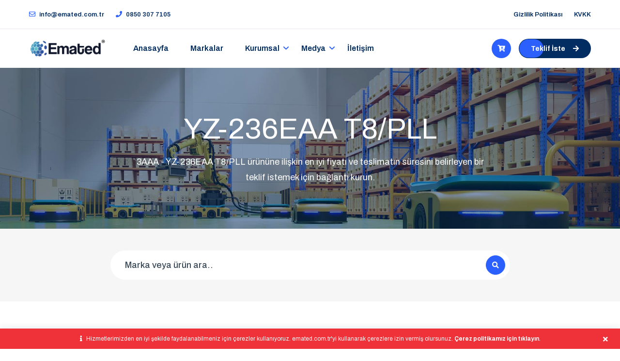

--- FILE ---
content_type: text/html; charset=UTF-8
request_url: https://www.emated.com.tr/markalar/3aaa/urun/yz-236eaa-t8pll
body_size: 34883
content:
<!doctype html>
<html lang="tr">
    <head>
        
	            
	
<meta charset="UTF-8">
<title>YZ-236EAA T8/PLL | Emated</title>
<meta name="description" content="3AAA - YZ-236EAA T8/PLL ürününe ilişkin en iyi fiyatı ve teslimatın süresini belirleyen bir teklif istemek için bağlantı kurun.">
<meta name="author" content="EnterSoft">
<meta name="viewport" content="width=device-width, initial-scale=1, shrink-to-fit=no">
<meta http-equiv="x-ua-compatible" content="ie=edge">
<link rel="shortcut icon" href="https://www.emated.com.tr/themes/website/assets/images/favicon.ico">
<meta name="yandex-verification" content="b665b14e4114e6d1" />
<!--<meta name="google-site-verification" content="jEepZl6iJU7Yurisr8MFuO8XLFd7oyPS33zjFDEsS_U" />-->
<meta name="google-site-verification" content="Q2QRlJZ8GtM2Ws4G9_piF903ovo7QzWmbRyVkSJD1js" />
<meta name="google-site-verification" content="-BvmwnEErD6BgYCWPp-34u-YyiAdWtS7p2AZliHEm8o" />
         <link rel="stylesheet" href="https://www.emated.com.tr/plugins/martin/forms/assets/css/uploader.css">

<link rel="stylesheet" href="https://fonts.googleapis.com/css?family=Archivo:400,500,600,700&display=swap" />
<!--suppress HtmlUnknownTarget -->
<link
	href="https://www.emated.com.tr/combine/25eecb6acde2b8a81f362d8609f0ab11-1614029902"
	rel="stylesheet"
/>
<link
	rel="stylesheet"
	href="https://cdnjs.cloudflare.com/ajax/libs/toastr.js/latest/toastr.min.css"
	integrity="sha512-vKMx8UnXk60zUwyUnUPM3HbQo8QfmNx7+ltw8Pm5zLusl1XIfwcxo8DbWCqMGKaWeNxWA8yrx5v3SaVpMvR3CA=="
	crossorigin="anonymous"
/>
<link href="https://vjs.zencdn.net/7.10.2/video-js.css" rel="stylesheet" />
<link href="https://unpkg.com/@videojs/themes@1/dist/city/index.css" rel="stylesheet" />
        <meta name="google-site-verification" content="WD2aefJC0MkCjCWuRDA1qEcNAJ3zrgOhHTiFzOZnjGs" />
    </head>
    <body class="page-product">
        <header class="header default">
    <div class="topbar">
        <div class="container-fluid">
            <div class="row">
                <div class="col-12">
                    <div class="d-block d-md-flex align-items-center text-center">
                        <div class="mr-4 d-inline-block py-1">
                            <a href="mailto:info@emated.com.tr">
                                <i class="far fa-envelope mr-2 fa-flip-horizontal text-primary"></i>info@emated.com.tr
                            </a>
                        </div>
                        <div class="mr-auto d-inline-block py-1">
                            <a href="tel:08503077105">
                                <i class="fas fa-phone text-primary mr-2"></i>0850 307 7105
                            </a>
                        </div>
                        <div class="d-inline-block py-1">
                            <ul class="list-unstyled">
                                <li><a href="/gizlilik-politikasi">Gizlilik Politikası</a></li>
                                <li><a href="/kvkk">KVKK</a></li>
                            </ul>
                        </div>
                    </div>
                </div>
            </div>
        </div>
    </div>

    <nav class="navbar bg-white navbar-static-top navbar-expand-lg">
        <div class="container-fluid">
            <button type="button" class="navbar-toggler" data-toggle="collapse" data-target=".navbar-collapse">
                <i class="fas fa-align-left"></i>
            </button>

            <a class="navbar-brand" href="/">
                <img class="img-fluid" src="https://www.emated.com.tr/themes/website/assets/images/logo.png" alt="Emated">
            </a>

            <div class="navbar-collapse collapse">
                <ul class="main-menu nav
                navbar-nav">
        <li class="nav-item   ">
                                    <a class="nav-link"
                    href="/">
                        Anasayfa
                </a>
                    
            </li>
        <li class="nav-item   ">
                                    <a class="nav-link"
                    href="https://www.emated.com.tr/markalar">
                        Markalar
                </a>
                    
            </li>
        <li class="nav-item  dropdown ">
                                    <a class="nav-link"
                    href="#"
                    data-toggle="dropdown"
                    aria-haspopup="true"
                    aria-expanded="false">
                        Kurumsal
                </a>
                    
                    <ul class="dropdown-menu">
        <li class="   ">
                    <a class="dropdown-item"
               href="https://www.emated.com.tr/hakkimizda">
                Hakkımızda<i class="fas fa-arrow-right"></i>
            </a>
        
            </li>
        <li class="   ">
                    <a class="dropdown-item"
               href="https://www.emated.com.tr/vizyon-misyon">
                Vizyon &amp; Misyon<i class="fas fa-arrow-right"></i>
            </a>
        
            </li>
        <li class="   ">
                    <a class="dropdown-item"
               href="https://www.emated.com.tr/kalite-politikasi">
                Kalite Politikası<i class="fas fa-arrow-right"></i>
            </a>
        
            </li>
    </ul>            </li>
        <li class="nav-item  dropdown ">
                                    <a class="nav-link"
                    href="#"
                    data-toggle="dropdown"
                    aria-haspopup="true"
                    aria-expanded="false">
                        Medya
                </a>
                    
                    <ul class="dropdown-menu">
        <li class="   ">
                    <a class="dropdown-item"
               href="https://www.emated.com.tr/neden-emated">
                Neden Emated<i class="fas fa-arrow-right"></i>
            </a>
        
            </li>
        <li class="   ">
                    <a class="dropdown-item"
               href="https://www.emated.com.tr/sikca-sorulan-sorular">
                Sıkça Sorulan Sorular<i class="fas fa-arrow-right"></i>
            </a>
        
            </li>
    </ul>            </li>
        <li class="nav-item   ">
                                    <a class="nav-link"
                    href="https://www.emated.com.tr/iletisim">
                        İletişim
                </a>
                    
            </li>
    </ul>            </div>

            <div class="header-tools d-none d-sm-flex ml-auto mr-5 mr-lg-0 pr-4 pr-lg-0">
                <ul class="nav ml-1 ml-lg-2 align-self-center">
                    <li class="header-cart nav-item pr-3">
                        <div class="cart">
                            <a class="cart-btn not_click"
                               href="javascript:void(0);"
                               data-toggle="modal"
                               data-target="#cartModal">
                                <div class="cart-item-count" style="display: none;">3</div>
                            </a>
                        </div>
                    </li>

                    <li class="request-quotation nav-item">
                        <a href="#"
                           data-toggle="modal"
                           data-target="#requestModal"
                           class="btn btn-sm btn-primary-round btn-round">
                            Teklif İste<i class="fas fa-arrow-right pl-3"></i>
                        </a>
                    </li>
                </ul>
            </div>
        </div>
    </nav>
    <meta name="yandex-verification" content="b665b14e4114e6d1" />
    <!-- Global site tag (gtag.js) - Google Analytics -->
<script async src="https://www.googletagmanager.com/gtag/js?id=G-5F1X7G7391"></script>
<script>
  window.dataLayer = window.dataLayer || [];
  function gtag(){dataLayer.push(arguments);}
  gtag('js', new Date());

  gtag('config', 'G-5F1X7G7391');
</script>
<!-- Yandex.Metrika counter -->
<script type="text/javascript" >
   (function(m,e,t,r,i,k,a){m[i]=m[i]||function(){(m[i].a=m[i].a||[]).push(arguments)};
   m[i].l=1*new Date();k=e.createElement(t),a=e.getElementsByTagName(t)[0],k.async=1,k.src=r,a.parentNode.insertBefore(k,a)})
   (window, document, "script", "https://mc.yandex.ru/metrika/tag.js", "ym");

   ym(70943713, "init", {
        clickmap:true,
        trackLinks:true,
        accurateTrackBounce:true,
        webvisor:true
   });
</script>
<noscript><div><img src="https://mc.yandex.ru/watch/70943713" style="position:absolute; left:-9999px;" alt="" /></div></noscript>
<!-- /Yandex.Metrika counter -->

</header>        <!--suppress HtmlUnknownTarget -->

<section class="header-inner bg-overlay-black-50"
    style="padding: 90px 0; background-image: url(https://www.emated.com.tr/themes/website/assets/images/header-inner/brand.jpg);">

    <div class="container">

        <div class="row d-flex justify-content-center">

            <div class="col-md-8">

                <div class="header-inner-title text-center">

                    <h1 class="text-white font-weight-normal">YZ-236EAA T8/PLL</h1>

                    <p class="text-white mb-0">3AAA - YZ-236EAA T8/PLL ürününe ilişkin en iyi fiyatı ve teslimatın süresini belirleyen bir teklif istemek için bağlantı kurun.</p>

                </div>

            </div>

        </div>

    </div>

</section>

<section class="bg-light" style="padding: 45px 0;">
    <section class="item-search-container bg-light">
    <div class="container">
        <div class="row justify-content-center">
            <div class="col-lg-9 col-md-10 text-center">
                <div class="item-search-wrapper">
                    <form class="item-search">
    <div class="form-group">
        <input type="text"
               class="form-control form-control-lg"
               autocapitalize="off"
               autocomplete="off"
               placeholder="Marka veya ürün ara..">
    </div>

    <button class="btn btn-primary" type="button">
        <i class="fas fa-search"></i>
    </button>

    <div class="spinner-border text-primary" role="status"></div>

    <div id="searchResults" class="search-results">
            <div class="no-result-item">
        Sonuç bulunamadı.
    </div>
    </div>
</form>                </div>
            </div>
        </div>
    </div>
</section></section>

<section class="space-ptb">

    <div class="container">

        <div class="row">

            <div class="col-md-5">

                <img style="border:1px solid #eee" class="img-fluid border-radius mb-5 mb-md-0 mb-lg-0"
                    src="https://www.emated.com.tr/themes/website/assets/images/about/05.jpg" alt="">

            </div>



            <div class="col-md-7">

                <table class="table table-borderless mb-3">

                    <tbody>

                        <tr>

                            <td class="pt-0" style="width: 150px;">Marka:</td>

                            <td class="pt-0">3AAA</td>

                        </tr>

                        <tr>

                            <td style="width: 150px;">Üretici kodu:</td>

                            <td><strong class="text-danger">YZ-236EAA T8/PLL</strong></td>

                        </tr>

                        <tr>

                            <td style="width: 150px;">Tanım:</td>

                            <td></td>

                        </tr>

                    </tbody>

                </table>



                <p><p><strong>YZ-236EAA T8/PLL</strong> kodlu ürün ve bu ürün haricinde tüm ürünlerin tedariği için bizimle iletişim kurabilirsiniz. Türkiye'deki yağın lojistik ağımız ile ürünlerinize en uygun şekilde adresinize teslim edilmek koşuluyla hizmetlerimizden yararlanın.</p><h6>Sadece Orijinal ve Yeni Ürün Tedariği Yapmaktayız!!!</h6><p>Sitemizde aradığınız ürünü bulamamınız durumunda lütfen bizimle iletişime geçiniz. </p></p>



                <div class="flex-row mt-5">

                    <a data-toggle="modal" data-target="#requestModal"
                        class="btn btn-round btn-sm btn-danger text-white mr-md-2" href="#">

                        <i class="fas fa-paper-plane pr-3"></i>Teklif İste

                    </a>



                    <a class="btn-add-to-cart btn btn-round btn-sm btn-dark text-white"
                        data-product-id="38" data-product-name="YZ-236EAA T8/PLL"
                        data-brand-id="22" data-brand-name="3AAA" href="#">
                        <i class="fas fa-cart-plus pr-3"></i>Sepete Ekle
                    </a>

                </div>

            </div>

        </div>

    </div>

</section>




<section class="space-ptb bg-light">

    <div class="container">

        <div class="row align-items-center justify-content-center">

            <div class="col-lg-6">

                <h2 class="mb-3 mb-lg-0">3AAA Markasının Ürünleri</h2>

            </div>

            <div class="col-lg-6 text-lg-right">

                <a href="/markalar/3aaa/urunler" class="btn btn-white-round btn-round w-space">

                    TÜMÜNÜ GÖSTER<i class="fas fa-arrow-right pl-3"></i>

                </a>

            </div>

        </div>

        <div class="row mt-4 mt-lg-5">

            
            <div class="col-lg-3 col-md-6 mb-4 mb-md-5 mb-lg-0">

                <a class="feature-info feature-info-style-06"
                    href="/markalar/3aaa/urun/yz-236-p-eaa-t8">

                    <div class="feature-info-img">

                        <img class="img-fluid" src="https://www.emated.com.tr/themes/website/assets/images/about/05.jpg" alt="">

                    </div>

                    <div class="feature-info-number mb-0">

                        <span>01</span>

                        <h5 class="mb-0 ml-4 feature-info-title">YZ-236-P EAA T8</h5>

                    </div>

                    <p class="mt-4 mb-0 text-body">
                        3AAA - YZ-236-P EAA T8 ürününe ilişkin en iyi fiyatı ve teslimatın süresini belirleyen bir teklif istemek için bağlantı kurun.
                    </p>

                </a>

            </div>

            
            <div class="col-lg-3 col-md-6 mb-4 mb-md-5 mb-lg-0">

                <a class="feature-info feature-info-style-06"
                    href="/markalar/3aaa/urun/yz-136eaa-p220-240">

                    <div class="feature-info-img">

                        <img class="img-fluid" src="https://www.emated.com.tr/themes/website/assets/images/about/05.jpg" alt="">

                    </div>

                    <div class="feature-info-number mb-0">

                        <span>02</span>

                        <h5 class="mb-0 ml-4 feature-info-title">YZ- 136EAA-P/220-240</h5>

                    </div>

                    <p class="mt-4 mb-0 text-body">
                        3AAA - YZ- 136EAA-P/220-240 ürününe ilişkin en iyi fiyatı ve teslimatın süresini belirleyen bir teklif istemek için bağlantı kurun.
                    </p>

                </a>

            </div>

            
            <div class="col-lg-3 col-md-6 mb-4 mb-md-5 mb-lg-0">

                <a class="feature-info feature-info-style-06"
                    href="/markalar/3aaa/urun/yz-218eaa-t8tc-l">

                    <div class="feature-info-img">

                        <img class="img-fluid" src="https://www.emated.com.tr/themes/website/assets/images/about/05.jpg" alt="">

                    </div>

                    <div class="feature-info-number mb-0">

                        <span>03</span>

                        <h5 class="mb-0 ml-4 feature-info-title">YZ-218EAA T8/TC-L</h5>

                    </div>

                    <p class="mt-4 mb-0 text-body">
                        3AAA - YZ-218EAA T8/TC-L ürününe ilişkin en iyi fiyatı ve teslimatın süresini belirleyen bir teklif istemek için bağlantı kurun.
                    </p>

                </a>

            </div>

            
            <div class="col-lg-3 col-md-6 mb-4 mb-md-5 mb-lg-0">

                <a class="feature-info feature-info-style-06"
                    href="/markalar/3aaa/urun/yz-136-p-eaa-t8">

                    <div class="feature-info-img">

                        <img class="img-fluid" src="https://www.emated.com.tr/themes/website/assets/images/about/05.jpg" alt="">

                    </div>

                    <div class="feature-info-number mb-0">

                        <span>04</span>

                        <h5 class="mb-0 ml-4 feature-info-title">YZ-136-P EAA T8</h5>

                    </div>

                    <p class="mt-4 mb-0 text-body">
                        3AAA - YZ-136-P EAA T8 ürününe ilişkin en iyi fiyatı ve teslimatın süresini belirleyen bir teklif istemek için bağlantı kurun.
                    </p>

                </a>

            </div>

            
        </div>

    </div>

</section>

        <section>
    <div class="container mt-4">
        <div class="row mt-4">
            <div class="col-sm-12 mt-4">
                <div class="dark-background bg-dark border-radius p-4 p-sm-5 bg-overlay-black-90"
                    style="background-image: url('https://www.emated.com.tr/themes/website/assets/images/bg/map-bg.png');">
                    <div class="row">
                        <div class="col-lg-7 mb-4 mb-lg-0">
                            <div class="section-title">
                                <h2 class="text-white">Bize Ulaşın!</h2>
                                <p class="lead text-white">Bir ihtiyacınız veya sorunuz mu var? İlgilenmek isteriz.</p>
                            </div>
                            <div class="footer-contact-form contact-form contact-form-style-02">
                                <form method="POST" action="https://www.emated.com.tr/markalar/3aaa/urun/yz-236eaa-t8pll" accept-charset="UTF-8" data-request="contactForm::onFormSubmit" class=""><input name="_session_key" type="hidden" value="njzTsYfaayuwF226yOym1VRGSduK4644wzX9fohV"><input name="_token" type="hidden" value="iIGpTj75FLQi1oaMAx9CquD6LJXyz82p8cFXbgpw">
                                <div id="contactForm_forms_flash"></div>
                                <input name="_token" type="hidden" value="iIGpTj75FLQi1oaMAx9CquD6LJXyz82p8cFXbgpw">

                                <div class="form-row">
                                    <div class="col-12 mb-4">
                                        <label class="inp">
                                            <input name="name" class="form-control" type="text" placeholder="&nbsp;">
                                            <span class="label">Adınız veya Şirket Adı</span>
                                            <span class="border"></span>
                                        </label>
                                    </div>
                                    <div class="col-12 mb-4">
                                        <label class="inp">
                                            <input name="city" class="form-control" type="text" placeholder="&nbsp;">
                                            <span class="label">Şehir</span>
                                            <span class="border"></span>
                                        </label>
                                    </div>
                                    <div class="col-12 mb-4">
                                        <label class="inp">
                                            <input name="email" class="form-control" type="text" placeholder="&nbsp;">
                                            <span class="label">E-posta Adresiniz</span>
                                            <span class="border"></span>
                                        </label>
                                    </div>
                                    <div class="col-12 mb-4">
                                        <label class="inp">
                                            <input name="phone" class="form-control" type="tel" placeholder="&nbsp;">
                                            <span class="label">Telefon Numaranız</span>
                                            <span class="border"></span>
                                        </label>
                                    </div>
                                    <div class="col-12 mb-4">
                                        <label class="inp">
                                            <textarea name="description" class="form-control" placeholder="&nbsp;"
                                                rows="3"></textarea>
                                            <span class="label">Lütfen açıklama giriniz</span>
                                            <span class="border"></span>
                                        </label>
                                    </div>
                                    <div class="col-12 mb-4">
                                        
    
        <div
    class="responsiv-uploader-fileupload style-file-multi is-multi "
    data-control="fileupload"
    data-template="#uploaderTemplatecontactForm"
    data-unique-id="contactForm"
    data-file-types=".jpg,.jpeg,.bmp,.png,.webp,.gif,.svg,.js,.map,.ico,.css,.less,.scss,.ics,.odt,.doc,.docx,.ppt,.pptx,.pdf,.swf,.txt,.xml,.ods,.xls,.xlsx,.eot,.woff,.woff2,.ttf,.flv,.wmv,.mp3,.ogg,.wav,.avi,.mov,.mp4,.mpeg,.webm,.mkv,.rar,.xml,.zip">

    <!-- Field placeholder -->
    <input type="hidden" name="_uploader[files]" value="" />

    <!-- Upload Button -->
    <button type="button" class="ui button btn btn-default oc-icon-upload upload-button">
        Yükleme yapmak için tıklayın veya dosyalarınızı buraya sürükleyiniz.
    </button>

    <!-- Existing files -->
    <div class="upload-files-container">
            </div>
</div>

<!-- Template for new files -->
<script type="text/template" id="uploaderTemplatecontactForm">
    <div class="upload-object dz-preview dz-file-preview">
        <div class="icon-container">
            <img data-dz-thumbnail src="https://www.emated.com.tr/plugins/martin/forms/assets/imgs/upload.png" />
        </div>
        <div class="info">
            <h4 class="filename">
                <span data-dz-name></span>
            </h4>
            <p class="size" data-dz-size></p>
            <p class="error"><span data-dz-errormessage></span></p>
        </div>
        <div class="meta">
            <a
                href="javascript:;"
                class="upload-remove-button"
                data-request="contactForm::onRemoveAttachment"
                data-request-confirm="Emin misiniz?"
                >&times;</a>
            <div class="progress-bar"><span class="upload-progress" data-dz-uploadprogress></span></div>
        </div>
    </div>
</script>

    
                                    </div>
                                    <div class="col-12">
                                        <button type="submit"
                                            class="btn btn-primary-round btn-round text-white w-space">
                                            İsteği Gönder<i class="fas fa-arrow-right pl-3"></i>
                                        </button>
                                    </div>
                                </div>
                                </form>
                            </div>
                        </div>
                        <div class="col-lg-5 text-center px-xl-5">
                            <div class="bg-white border-radius p-4 d-flex h-100">
                                <div class="w-100 align-self-center">
                                    <a href="https://www.emated.com.tr/"><img class="img-fluid mb-4 mb-lg-5"
                                            src="https://www.emated.com.tr/themes/website//assets/images/logo.png" alt="logo"></a>
                                    <p class="mb-4">Halil Rıfat Paşa, Yüzer Havuz Sokak, No: 1/1102, 34384<br>Şişli/İstanbul Türkiye</p>
                                    <h4 class="mb-4 font-weight-bold"><a href="tel:08503077105">+(850) 307 7105
                                    <a href="https://www.google.com/maps/place/Enter+Yaz%C4%B1l%C4%B1m/@40.922825,29.1556533,17z/data=!3m1!4b1!4m5!3m4!1s0x14b55f0c3a7d79f1:0x7bd3f64c551412e4!8m2!3d40.922825!4d29.157842"
                                        target="_blank" class="p-3 bg-light mt-4 mt-lg-5 d-block border-radius">
                                        <span class="text-dark"><i class="fas fa-map pr-1 text-dark"></i>Haritadan yol
                                            tarifi al.</span>
                                    </a>
                                </div>
                            </div>
                        </div>
                    </div>
                </div>
            </div>
        </div>
    </div>
</section>
<footer class="footer space-ptb bg-light mt-n5">
    <div class="footer-bottom mt-5">
        <div class="container">
            <div class="row">
                <div class="col-lg-12 text-center">
                    <ul class="list-unstyled mb-3 mb-md-5 social-icon social-icon-lg">
                        <li><a href="#"><i class="fab fa-facebook-f fa-2x"></i></a></li>
                        <li><a href="#"><i class="fab fa-twitter fa-2x"></i></a></li>
                        <li><a href="#"><i class="fab fa-linkedin-in fa-2x"></i></a></li>
                        <li><a href="#"><i class="fab fa-github fa-2x"></i></a></li>
                        <li><a href="#"><i class="fab fa-dribbble fa-2x"></i></a></li>
                        <li><a href="#"><i class="fab fa-behance fa-2x"></i></a></li>
                    </ul>
                </div>
            </div>
        </div>
    </div>
</footer>

<footer class="footer py-5 py-lg-6 bg-dark" style="background-color: #000d1d !important;">
    <div class="container">
        <div class="row">
            <div class="col-lg-12 text-center">
                <a href="https://www.emated.com.tr/"><img class="img-fluid mb-4 mb-lg-5"
                        src="https://www.emated.com.tr/themes/website//assets/images//footer-logo.png" alt="logo"></a>
                <ul class="list-unstyled social-icon">
                    <li class="mb-2 mb-sm-0"><a class="text-white" href="/hakkimizda"><i class=""></i>Hakkımızda</a>
                    </li>
                    <li class="mb-2 mb-sm-0"><a class="text-white" href="/vizyon-misyon"><i class=""></i>Vizyon &
                            Misyon</a>
                    </li>
                    <li class="mb-2 mb-sm-0"><a class="text-white" href="/kalite-politikasi"><i class=""></i>Kalite
                            Politikası</a></li>
                    <li class="mb-2 mb-sm-0"><a class="text-white" href="/neden-emated"><i class=""></i>Neden Emated
                            ?</a></li>
                    <li class="mb-2 mb-sm-0"><a class="text-white" href="/sikca-sorulan-sorular"><i class=""></i>Sıkça
                            Sorulan Sorular</a></li>
                    <li class="mb-2 mb-sm-0"><a class="text-white" href="/gizlilik-politikasi"><i class=""></i>Gizlilik
                            Politikası</a></li>
                </ul>
                <p class="mb-0 text-white mt-4">©Copyright 2020 Develop By <a href="http://www.enteryazilim.com.tr/"
                        target="_blank" class="text-primary">Enter
                        Yazılım</a>Tüm Hakları Saklıdır.</p> <p class="text-white">İşletmemiz web sitemizde yer alan markaların yetkili distribütörü veya temsilcisi değildir. Firmamızın internet sitesinde ve katalogda gösterilen tüm markaların yetkili distribütör veya üretici temsilcisi olmayıp, bu sitede gösterilen Özel marka adları ve ticari markalar ilgili sahiplerinin mülkiyetindedir.</p>
            </div>
        </div>
    </div>
</footer>

<div id="back-to-top" class="back-to-top"><i class="fas fa-arrow-up"></i></div>
<script src="//code-eu1.jivosite.com/widget/lTtmPwKwAi" async></script>

<div id="kvkk">
    <i class="fas fa-info"></i>
    Hizmetlerimizden en iyi şekilde faydalanabilmeniz için çerezler kullanıyoruz. emated.com.tr'yi kullanarak çerezlere
    izin vermiş olursunuz. <a href="/kvkk">Çerez politikamız için tıklayın</a>.

    <div class="close-kvkk"><i class="fas fa-times"></i></div>
</div>        <div class="modal fade"
     id="cartModal"
     tabindex="-1"
     role="dialog"
     aria-labelledby="cartModalLabel"
     aria-hidden="true">
    <div class="modal-dialog modal-lg" role="document">
        <div class="modal-content">
            <div class="modal-header">
                <h5 class="modal-title" id="cartModalLabel">İstenilen Ürünler</h5>
                <button type="button" class="close" data-dismiss="modal" aria-label="Kapat">
                    <span aria-hidden="true">&times;</span>
                </button>
            </div>
            <div class="modal-body">
            </div>
            <div class="modal-footer">
                <button type="button" class="btn btn-sm btn-primary confirm-btn">İsteği Onayla</button>
                <button type="button" class="btn btn-sm btn-secondary" data-dismiss="modal">Kapat</button>
            </div>
        </div>
    </div>
</div>        <div class="modal fade" id="requestModal" tabindex="-1" role="dialog" aria-labelledby="requestModalLabel" aria-hidden="true">
	<div class="modal-dialog modal-dialog-scrollabl modal-lg" role="document">
		<form method="POST" action="https://www.emated.com.tr/markalar/3aaa/urun/yz-236eaa-t8pll" accept-charset="UTF-8" data-request="requestForm::onFormSubmit" class="modal-content"><input name="_session_key" type="hidden" value="njzTsYfaayuwF226yOym1VRGSduK4644wzX9fohV"><input name="_token" type="hidden" value="iIGpTj75FLQi1oaMAx9CquD6LJXyz82p8cFXbgpw">
		<div class="modal-header">
			<h5 class="modal-title" id="requestModalLabel">İstek Formu</h5>
			<button type="button" class="close" data-dismiss="modal" aria-label="Kapat">
				<span aria-hidden="true">&times;</span>
			</button>
		</div>
		<div class="modal-body">
			<div id="requestForm_forms_flash"></div>
			<input name="_token" type="hidden" value="iIGpTj75FLQi1oaMAx9CquD6LJXyz82p8cFXbgpw">

			<div class="request-items mb-3" style="display: none"></div>

			<div class="request-form">
				<div class="form-group mb-3">
					<input name="name" type="text" class="form-control" placeholder="Adınız veya Şirket Adı" />
				</div>
				<div class="form-group mb-3">
					<input name="email" type="text" class="form-control" placeholder="E-posta Adresiniz" />
				</div>
				<div class="form-group mb-3">
					<input name="phone" type="text" class="form-control" placeholder="Telefon Numaranız" />
				</div>
				<div class="form-group">
					<textarea name="description" class="form-control" placeholder="Açıklama" rows="3"></textarea>
				</div>

				<div class="form-group mb-0">
    
        <div
    class="responsiv-uploader-fileupload style-file-multi is-multi "
    data-control="fileupload"
    data-template="#uploaderTemplatecontactForm"
    data-unique-id="contactForm"
    data-file-types=".jpg,.jpeg,.bmp,.png,.webp,.gif,.svg,.js,.map,.ico,.css,.less,.scss,.ics,.odt,.doc,.docx,.ppt,.pptx,.pdf,.swf,.txt,.xml,.ods,.xls,.xlsx,.eot,.woff,.woff2,.ttf,.flv,.wmv,.mp3,.ogg,.wav,.avi,.mov,.mp4,.mpeg,.webm,.mkv,.rar,.xml,.zip">

    <!-- Field placeholder -->
    <input type="hidden" name="_uploader[files]" value="" />

    <!-- Upload Button -->
    <button type="button" class="ui button btn btn-default oc-icon-upload upload-button">
        Yükleme yapmak için tıklayın veya dosyalarınızı buraya sürükleyiniz.
    </button>

    <!-- Existing files -->
    <div class="upload-files-container">
            </div>
</div>

<!-- Template for new files -->
<script type="text/template" id="uploaderTemplatecontactForm">
    <div class="upload-object dz-preview dz-file-preview">
        <div class="icon-container">
            <img data-dz-thumbnail src="https://www.emated.com.tr/plugins/martin/forms/assets/imgs/upload.png" />
        </div>
        <div class="info">
            <h4 class="filename">
                <span data-dz-name></span>
            </h4>
            <p class="size" data-dz-size></p>
            <p class="error"><span data-dz-errormessage></span></p>
        </div>
        <div class="meta">
            <a
                href="javascript:;"
                class="upload-remove-button"
                data-request="contactForm::onRemoveAttachment"
                data-request-confirm="Emin misiniz?"
                >&times;</a>
            <div class="progress-bar"><span class="upload-progress" data-dz-uploadprogress></span></div>
        </div>
    </div>
</script>

    
</div>

				<input class="products-input" name="products" type="hidden" value="" />
			</div>
		</div>
		<div class="modal-footer">
			<button type="submit" class="btn btn-sm btn-primary request-btn">İsteği Gönder</button>
			<button type="button" class="btn btn-sm btn-secondary" data-dismiss="modal">Kapat</button>
		</div>
		</form>
	</div>
</div>        
<!--suppress HtmlUnknownTarget -->
<script src="https://www.emated.com.tr/combine/73033a201594e56be0ae1a438c91f025-1598963568"></script>
<script
	src="https://cdnjs.cloudflare.com/ajax/libs/toastr.js/latest/toastr.min.js"
	integrity="sha512-VEd+nq25CkR676O+pLBnDW09R7VQX9Mdiij052gVCp5yVH3jGtH70Ho/UUv4mJDsEdTvqRCFZg0NKGiojGnUCw=="
	crossorigin="anonymous"
></script>
<script src="https://vjs.zencdn.net/7.10.2/video.min.js"></script>
<script src="https://www.emated.com.tr/combine/7a05fc59dc0eb76809488b6784382afe-1611250987"></script>
<script src="https://www.emated.com.tr/plugins/martin/forms/assets/vendor/dropzone/dropzone.js"></script>
<script src="https://www.emated.com.tr/plugins/martin/forms/assets/js/uploader.js"></script>
 
        <!-- PimDesk Live Chat Service for websites -->
        <script type="text/javascript">
            var _pims = _pims || 'GLi-dlLbYacFpGpeTmwLKMDtwz6nuPhjDxoA0Zobk5w',
                _pimp = 'https://pimdesk.entererp.com/packages/pimdesk_widget/dist/widget.js', 
                _pimf = document.getElementsByTagName('script')[0],
                _pimel = document.createElement('script');
        
            _pimel.async = true;
            _pimel.src = _pimp;
        
            _pimf.parentNode.insertBefore(_pimel, _pimf);
        </script>
        <!-- End of PimDesk -->
    </body>
</html>

--- FILE ---
content_type: text/css; charset=UTF-8
request_url: https://www.emated.com.tr/combine/25eecb6acde2b8a81f362d8609f0ab11-1614029902
body_size: 457892
content:
/*!
 * Font Awesome Free 5.8.1 by @fontawesome - https://fontawesome.com
 * License - https://fontawesome.com/license/free (Icons: CC BY 4.0, Fonts: SIL OFL 1.1, Code: MIT License)
 */
.fa,.fab,.fal,.far,.fas{-moz-osx-font-smoothing:grayscale;-webkit-font-smoothing:antialiased;display:inline-block;font-style:normal;font-variant:normal;text-rendering:auto;line-height:1}.fa-lg{font-size:1.33333em;line-height:.75em;vertical-align:-.0667em}.fa-xs{font-size:.75em}.fa-sm{font-size:.875em}.fa-1x{font-size:1em}.fa-2x{font-size:2em}.fa-3x{font-size:3em}.fa-4x{font-size:4em}.fa-5x{font-size:5em}.fa-6x{font-size:6em}.fa-7x{font-size:7em}.fa-8x{font-size:8em}.fa-9x{font-size:9em}.fa-10x{font-size:10em}.fa-fw{text-align:center;width:1.25em}.fa-ul{list-style-type:none;margin-left:2.5em;padding-left:0}.fa-ul>li{position:relative}.fa-li{left:-2em;position:absolute;text-align:center;width:2em;line-height:inherit}.fa-border{border:.08em solid #eee;border-radius:.1em;padding:.2em .25em .15em}.fa-pull-left{float:left}.fa-pull-right{float:right}.fa.fa-pull-left,.fab.fa-pull-left,.fal.fa-pull-left,.far.fa-pull-left,.fas.fa-pull-left{margin-right:.3em}.fa.fa-pull-right,.fab.fa-pull-right,.fal.fa-pull-right,.far.fa-pull-right,.fas.fa-pull-right{margin-left:.3em}.fa-spin{animation:fa-spin 2s infinite linear}.fa-pulse{animation:fa-spin 1s infinite steps(8)}@keyframes fa-spin{0%{transform:rotate(0deg)}to{transform:rotate(1turn)}}.fa-rotate-90{-ms-filter:"progid:DXImageTransform.Microsoft.BasicImage(rotation=1)";transform:rotate(90deg)}.fa-rotate-180{-ms-filter:"progid:DXImageTransform.Microsoft.BasicImage(rotation=2)";transform:rotate(180deg)}.fa-rotate-270{-ms-filter:"progid:DXImageTransform.Microsoft.BasicImage(rotation=3)";transform:rotate(270deg)}.fa-flip-horizontal{-ms-filter:"progid:DXImageTransform.Microsoft.BasicImage(rotation=0, mirror=1)";transform:scaleX(-1)}.fa-flip-vertical{transform:scaleY(-1)}.fa-flip-both,.fa-flip-horizontal.fa-flip-vertical,.fa-flip-vertical{-ms-filter:"progid:DXImageTransform.Microsoft.BasicImage(rotation=2, mirror=1)"}.fa-flip-both,.fa-flip-horizontal.fa-flip-vertical{transform:scale(-1)}:root .fa-flip-both,:root .fa-flip-horizontal,:root .fa-flip-vertical,:root .fa-rotate-90,:root .fa-rotate-180,:root .fa-rotate-270{filter:none}.fa-stack{display:inline-block;height:2em;line-height:2em;position:relative;vertical-align:middle;width:2.5em}.fa-stack-1x,.fa-stack-2x{left:0;position:absolute;text-align:center;width:100%}.fa-stack-1x{line-height:inherit}.fa-stack-2x{font-size:2em}.fa-inverse{color:#fff}.fa-500px:before{content:"\f26e"}.fa-accessible-icon:before{content:"\f368"}.fa-accusoft:before{content:"\f369"}.fa-acquisitions-incorporated:before{content:"\f6af"}.fa-ad:before{content:"\f641"}.fa-address-book:before{content:"\f2b9"}.fa-address-card:before{content:"\f2bb"}.fa-adjust:before{content:"\f042"}.fa-adn:before{content:"\f170"}.fa-adobe:before{content:"\f778"}.fa-adversal:before{content:"\f36a"}.fa-affiliatetheme:before{content:"\f36b"}.fa-air-freshener:before{content:"\f5d0"}.fa-airbnb:before{content:"\f834"}.fa-algolia:before{content:"\f36c"}.fa-align-center:before{content:"\f037"}.fa-align-justify:before{content:"\f039"}.fa-align-left:before{content:"\f036"}.fa-align-right:before{content:"\f038"}.fa-alipay:before{content:"\f642"}.fa-allergies:before{content:"\f461"}.fa-amazon:before{content:"\f270"}.fa-amazon-pay:before{content:"\f42c"}.fa-ambulance:before{content:"\f0f9"}.fa-american-sign-language-interpreting:before{content:"\f2a3"}.fa-amilia:before{content:"\f36d"}.fa-anchor:before{content:"\f13d"}.fa-android:before{content:"\f17b"}.fa-angellist:before{content:"\f209"}.fa-angle-double-down:before{content:"\f103"}.fa-angle-double-left:before{content:"\f100"}.fa-angle-double-right:before{content:"\f101"}.fa-angle-double-up:before{content:"\f102"}.fa-angle-down:before{content:"\f107"}.fa-angle-left:before{content:"\f104"}.fa-angle-right:before{content:"\f105"}.fa-angle-up:before{content:"\f106"}.fa-angry:before{content:"\f556"}.fa-angrycreative:before{content:"\f36e"}.fa-angular:before{content:"\f420"}.fa-ankh:before{content:"\f644"}.fa-app-store:before{content:"\f36f"}.fa-app-store-ios:before{content:"\f370"}.fa-apper:before{content:"\f371"}.fa-apple:before{content:"\f179"}.fa-apple-alt:before{content:"\f5d1"}.fa-apple-pay:before{content:"\f415"}.fa-archive:before{content:"\f187"}.fa-archway:before{content:"\f557"}.fa-arrow-alt-circle-down:before{content:"\f358"}.fa-arrow-alt-circle-left:before{content:"\f359"}.fa-arrow-alt-circle-right:before{content:"\f35a"}.fa-arrow-alt-circle-up:before{content:"\f35b"}.fa-arrow-circle-down:before{content:"\f0ab"}.fa-arrow-circle-left:before{content:"\f0a8"}.fa-arrow-circle-right:before{content:"\f0a9"}.fa-arrow-circle-up:before{content:"\f0aa"}.fa-arrow-down:before{content:"\f063"}.fa-arrow-left:before{content:"\f060"}.fa-arrow-right:before{content:"\f061"}.fa-arrow-up:before{content:"\f062"}.fa-arrows-alt:before{content:"\f0b2"}.fa-arrows-alt-h:before{content:"\f337"}.fa-arrows-alt-v:before{content:"\f338"}.fa-artstation:before{content:"\f77a"}.fa-assistive-listening-systems:before{content:"\f2a2"}.fa-asterisk:before{content:"\f069"}.fa-asymmetrik:before{content:"\f372"}.fa-at:before{content:"\f1fa"}.fa-atlas:before{content:"\f558"}.fa-atlassian:before{content:"\f77b"}.fa-atom:before{content:"\f5d2"}.fa-audible:before{content:"\f373"}.fa-audio-description:before{content:"\f29e"}.fa-autoprefixer:before{content:"\f41c"}.fa-avianex:before{content:"\f374"}.fa-aviato:before{content:"\f421"}.fa-award:before{content:"\f559"}.fa-aws:before{content:"\f375"}.fa-baby:before{content:"\f77c"}.fa-baby-carriage:before{content:"\f77d"}.fa-backspace:before{content:"\f55a"}.fa-backward:before{content:"\f04a"}.fa-bacon:before{content:"\f7e5"}.fa-balance-scale:before{content:"\f24e"}.fa-ban:before{content:"\f05e"}.fa-band-aid:before{content:"\f462"}.fa-bandcamp:before{content:"\f2d5"}.fa-barcode:before{content:"\f02a"}.fa-bars:before{content:"\f0c9"}.fa-baseball-ball:before{content:"\f433"}.fa-basketball-ball:before{content:"\f434"}.fa-bath:before{content:"\f2cd"}.fa-battery-empty:before{content:"\f244"}.fa-battery-full:before{content:"\f240"}.fa-battery-half:before{content:"\f242"}.fa-battery-quarter:before{content:"\f243"}.fa-battery-three-quarters:before{content:"\f241"}.fa-battle-net:before{content:"\f835"}.fa-bed:before{content:"\f236"}.fa-beer:before{content:"\f0fc"}.fa-behance:before{content:"\f1b4"}.fa-behance-square:before{content:"\f1b5"}.fa-bell:before{content:"\f0f3"}.fa-bell-slash:before{content:"\f1f6"}.fa-bezier-curve:before{content:"\f55b"}.fa-bible:before{content:"\f647"}.fa-bicycle:before{content:"\f206"}.fa-bimobject:before{content:"\f378"}.fa-binoculars:before{content:"\f1e5"}.fa-biohazard:before{content:"\f780"}.fa-birthday-cake:before{content:"\f1fd"}.fa-bitbucket:before{content:"\f171"}.fa-bitcoin:before{content:"\f379"}.fa-bity:before{content:"\f37a"}.fa-black-tie:before{content:"\f27e"}.fa-blackberry:before{content:"\f37b"}.fa-blender:before{content:"\f517"}.fa-blender-phone:before{content:"\f6b6"}.fa-blind:before{content:"\f29d"}.fa-blog:before{content:"\f781"}.fa-blogger:before{content:"\f37c"}.fa-blogger-b:before{content:"\f37d"}.fa-bluetooth:before{content:"\f293"}.fa-bluetooth-b:before{content:"\f294"}.fa-bold:before{content:"\f032"}.fa-bolt:before{content:"\f0e7"}.fa-bomb:before{content:"\f1e2"}.fa-bone:before{content:"\f5d7"}.fa-bong:before{content:"\f55c"}.fa-book:before{content:"\f02d"}.fa-book-dead:before{content:"\f6b7"}.fa-book-medical:before{content:"\f7e6"}.fa-book-open:before{content:"\f518"}.fa-book-reader:before{content:"\f5da"}.fa-bookmark:before{content:"\f02e"}.fa-bootstrap:before{content:"\f836"}.fa-bowling-ball:before{content:"\f436"}.fa-box:before{content:"\f466"}.fa-box-open:before{content:"\f49e"}.fa-boxes:before{content:"\f468"}.fa-braille:before{content:"\f2a1"}.fa-brain:before{content:"\f5dc"}.fa-bread-slice:before{content:"\f7ec"}.fa-briefcase:before{content:"\f0b1"}.fa-briefcase-medical:before{content:"\f469"}.fa-broadcast-tower:before{content:"\f519"}.fa-broom:before{content:"\f51a"}.fa-brush:before{content:"\f55d"}.fa-btc:before{content:"\f15a"}.fa-buffer:before{content:"\f837"}.fa-bug:before{content:"\f188"}.fa-building:before{content:"\f1ad"}.fa-bullhorn:before{content:"\f0a1"}.fa-bullseye:before{content:"\f140"}.fa-burn:before{content:"\f46a"}.fa-buromobelexperte:before{content:"\f37f"}.fa-bus:before{content:"\f207"}.fa-bus-alt:before{content:"\f55e"}.fa-business-time:before{content:"\f64a"}.fa-buysellads:before{content:"\f20d"}.fa-calculator:before{content:"\f1ec"}.fa-calendar:before{content:"\f133"}.fa-calendar-alt:before{content:"\f073"}.fa-calendar-check:before{content:"\f274"}.fa-calendar-day:before{content:"\f783"}.fa-calendar-minus:before{content:"\f272"}.fa-calendar-plus:before{content:"\f271"}.fa-calendar-times:before{content:"\f273"}.fa-calendar-week:before{content:"\f784"}.fa-camera:before{content:"\f030"}.fa-camera-retro:before{content:"\f083"}.fa-campground:before{content:"\f6bb"}.fa-canadian-maple-leaf:before{content:"\f785"}.fa-candy-cane:before{content:"\f786"}.fa-cannabis:before{content:"\f55f"}.fa-capsules:before{content:"\f46b"}.fa-car:before{content:"\f1b9"}.fa-car-alt:before{content:"\f5de"}.fa-car-battery:before{content:"\f5df"}.fa-car-crash:before{content:"\f5e1"}.fa-car-side:before{content:"\f5e4"}.fa-caret-down:before{content:"\f0d7"}.fa-caret-left:before{content:"\f0d9"}.fa-caret-right:before{content:"\f0da"}.fa-caret-square-down:before{content:"\f150"}.fa-caret-square-left:before{content:"\f191"}.fa-caret-square-right:before{content:"\f152"}.fa-caret-square-up:before{content:"\f151"}.fa-caret-up:before{content:"\f0d8"}.fa-carrot:before{content:"\f787"}.fa-cart-arrow-down:before{content:"\f218"}.fa-cart-plus:before{content:"\f217"}.fa-cash-register:before{content:"\f788"}.fa-cat:before{content:"\f6be"}.fa-cc-amazon-pay:before{content:"\f42d"}.fa-cc-amex:before{content:"\f1f3"}.fa-cc-apple-pay:before{content:"\f416"}.fa-cc-diners-club:before{content:"\f24c"}.fa-cc-discover:before{content:"\f1f2"}.fa-cc-jcb:before{content:"\f24b"}.fa-cc-mastercard:before{content:"\f1f1"}.fa-cc-paypal:before{content:"\f1f4"}.fa-cc-stripe:before{content:"\f1f5"}.fa-cc-visa:before{content:"\f1f0"}.fa-centercode:before{content:"\f380"}.fa-centos:before{content:"\f789"}.fa-certificate:before{content:"\f0a3"}.fa-chair:before{content:"\f6c0"}.fa-chalkboard:before{content:"\f51b"}.fa-chalkboard-teacher:before{content:"\f51c"}.fa-charging-station:before{content:"\f5e7"}.fa-chart-area:before{content:"\f1fe"}.fa-chart-bar:before{content:"\f080"}.fa-chart-line:before{content:"\f201"}.fa-chart-pie:before{content:"\f200"}.fa-check:before{content:"\f00c"}.fa-check-circle:before{content:"\f058"}.fa-check-double:before{content:"\f560"}.fa-check-square:before{content:"\f14a"}.fa-cheese:before{content:"\f7ef"}.fa-chess:before{content:"\f439"}.fa-chess-bishop:before{content:"\f43a"}.fa-chess-board:before{content:"\f43c"}.fa-chess-king:before{content:"\f43f"}.fa-chess-knight:before{content:"\f441"}.fa-chess-pawn:before{content:"\f443"}.fa-chess-queen:before{content:"\f445"}.fa-chess-rook:before{content:"\f447"}.fa-chevron-circle-down:before{content:"\f13a"}.fa-chevron-circle-left:before{content:"\f137"}.fa-chevron-circle-right:before{content:"\f138"}.fa-chevron-circle-up:before{content:"\f139"}.fa-chevron-down:before{content:"\f078"}.fa-chevron-left:before{content:"\f053"}.fa-chevron-right:before{content:"\f054"}.fa-chevron-up:before{content:"\f077"}.fa-child:before{content:"\f1ae"}.fa-chrome:before{content:"\f268"}.fa-chromecast:before{content:"\f838"}.fa-church:before{content:"\f51d"}.fa-circle:before{content:"\f111"}.fa-circle-notch:before{content:"\f1ce"}.fa-city:before{content:"\f64f"}.fa-clinic-medical:before{content:"\f7f2"}.fa-clipboard:before{content:"\f328"}.fa-clipboard-check:before{content:"\f46c"}.fa-clipboard-list:before{content:"\f46d"}.fa-clock:before{content:"\f017"}.fa-clone:before{content:"\f24d"}.fa-closed-captioning:before{content:"\f20a"}.fa-cloud:before{content:"\f0c2"}.fa-cloud-download-alt:before{content:"\f381"}.fa-cloud-meatball:before{content:"\f73b"}.fa-cloud-moon:before{content:"\f6c3"}.fa-cloud-moon-rain:before{content:"\f73c"}.fa-cloud-rain:before{content:"\f73d"}.fa-cloud-showers-heavy:before{content:"\f740"}.fa-cloud-sun:before{content:"\f6c4"}.fa-cloud-sun-rain:before{content:"\f743"}.fa-cloud-upload-alt:before{content:"\f382"}.fa-cloudscale:before{content:"\f383"}.fa-cloudsmith:before{content:"\f384"}.fa-cloudversify:before{content:"\f385"}.fa-cocktail:before{content:"\f561"}.fa-code:before{content:"\f121"}.fa-code-branch:before{content:"\f126"}.fa-codepen:before{content:"\f1cb"}.fa-codiepie:before{content:"\f284"}.fa-coffee:before{content:"\f0f4"}.fa-cog:before{content:"\f013"}.fa-cogs:before{content:"\f085"}.fa-coins:before{content:"\f51e"}.fa-columns:before{content:"\f0db"}.fa-comment:before{content:"\f075"}.fa-comment-alt:before{content:"\f27a"}.fa-comment-dollar:before{content:"\f651"}.fa-comment-dots:before{content:"\f4ad"}.fa-comment-medical:before{content:"\f7f5"}.fa-comment-slash:before{content:"\f4b3"}.fa-comments:before{content:"\f086"}.fa-comments-dollar:before{content:"\f653"}.fa-compact-disc:before{content:"\f51f"}.fa-compass:before{content:"\f14e"}.fa-compress:before{content:"\f066"}.fa-compress-arrows-alt:before{content:"\f78c"}.fa-concierge-bell:before{content:"\f562"}.fa-confluence:before{content:"\f78d"}.fa-connectdevelop:before{content:"\f20e"}.fa-contao:before{content:"\f26d"}.fa-cookie:before{content:"\f563"}.fa-cookie-bite:before{content:"\f564"}.fa-copy:before{content:"\f0c5"}.fa-copyright:before{content:"\f1f9"}.fa-couch:before{content:"\f4b8"}.fa-cpanel:before{content:"\f388"}.fa-creative-commons:before{content:"\f25e"}.fa-creative-commons-by:before{content:"\f4e7"}.fa-creative-commons-nc:before{content:"\f4e8"}.fa-creative-commons-nc-eu:before{content:"\f4e9"}.fa-creative-commons-nc-jp:before{content:"\f4ea"}.fa-creative-commons-nd:before{content:"\f4eb"}.fa-creative-commons-pd:before{content:"\f4ec"}.fa-creative-commons-pd-alt:before{content:"\f4ed"}.fa-creative-commons-remix:before{content:"\f4ee"}.fa-creative-commons-sa:before{content:"\f4ef"}.fa-creative-commons-sampling:before{content:"\f4f0"}.fa-creative-commons-sampling-plus:before{content:"\f4f1"}.fa-creative-commons-share:before{content:"\f4f2"}.fa-creative-commons-zero:before{content:"\f4f3"}.fa-credit-card:before{content:"\f09d"}.fa-critical-role:before{content:"\f6c9"}.fa-crop:before{content:"\f125"}.fa-crop-alt:before{content:"\f565"}.fa-cross:before{content:"\f654"}.fa-crosshairs:before{content:"\f05b"}.fa-crow:before{content:"\f520"}.fa-crown:before{content:"\f521"}.fa-crutch:before{content:"\f7f7"}.fa-css3:before{content:"\f13c"}.fa-css3-alt:before{content:"\f38b"}.fa-cube:before{content:"\f1b2"}.fa-cubes:before{content:"\f1b3"}.fa-cut:before{content:"\f0c4"}.fa-cuttlefish:before{content:"\f38c"}.fa-d-and-d:before{content:"\f38d"}.fa-d-and-d-beyond:before{content:"\f6ca"}.fa-dashcube:before{content:"\f210"}.fa-database:before{content:"\f1c0"}.fa-deaf:before{content:"\f2a4"}.fa-delicious:before{content:"\f1a5"}.fa-democrat:before{content:"\f747"}.fa-deploydog:before{content:"\f38e"}.fa-deskpro:before{content:"\f38f"}.fa-desktop:before{content:"\f108"}.fa-dev:before{content:"\f6cc"}.fa-deviantart:before{content:"\f1bd"}.fa-dharmachakra:before{content:"\f655"}.fa-dhl:before{content:"\f790"}.fa-diagnoses:before{content:"\f470"}.fa-diaspora:before{content:"\f791"}.fa-dice:before{content:"\f522"}.fa-dice-d20:before{content:"\f6cf"}.fa-dice-d6:before{content:"\f6d1"}.fa-dice-five:before{content:"\f523"}.fa-dice-four:before{content:"\f524"}.fa-dice-one:before{content:"\f525"}.fa-dice-six:before{content:"\f526"}.fa-dice-three:before{content:"\f527"}.fa-dice-two:before{content:"\f528"}.fa-digg:before{content:"\f1a6"}.fa-digital-ocean:before{content:"\f391"}.fa-digital-tachograph:before{content:"\f566"}.fa-directions:before{content:"\f5eb"}.fa-discord:before{content:"\f392"}.fa-discourse:before{content:"\f393"}.fa-divide:before{content:"\f529"}.fa-dizzy:before{content:"\f567"}.fa-dna:before{content:"\f471"}.fa-dochub:before{content:"\f394"}.fa-docker:before{content:"\f395"}.fa-dog:before{content:"\f6d3"}.fa-dollar-sign:before{content:"\f155"}.fa-dolly:before{content:"\f472"}.fa-dolly-flatbed:before{content:"\f474"}.fa-donate:before{content:"\f4b9"}.fa-door-closed:before{content:"\f52a"}.fa-door-open:before{content:"\f52b"}.fa-dot-circle:before{content:"\f192"}.fa-dove:before{content:"\f4ba"}.fa-download:before{content:"\f019"}.fa-draft2digital:before{content:"\f396"}.fa-drafting-compass:before{content:"\f568"}.fa-dragon:before{content:"\f6d5"}.fa-draw-polygon:before{content:"\f5ee"}.fa-dribbble:before{content:"\f17d"}.fa-dribbble-square:before{content:"\f397"}.fa-dropbox:before{content:"\f16b"}.fa-drum:before{content:"\f569"}.fa-drum-steelpan:before{content:"\f56a"}.fa-drumstick-bite:before{content:"\f6d7"}.fa-drupal:before{content:"\f1a9"}.fa-dumbbell:before{content:"\f44b"}.fa-dumpster:before{content:"\f793"}.fa-dumpster-fire:before{content:"\f794"}.fa-dungeon:before{content:"\f6d9"}.fa-dyalog:before{content:"\f399"}.fa-earlybirds:before{content:"\f39a"}.fa-ebay:before{content:"\f4f4"}.fa-edge:before{content:"\f282"}.fa-edit:before{content:"\f044"}.fa-egg:before{content:"\f7fb"}.fa-eject:before{content:"\f052"}.fa-elementor:before{content:"\f430"}.fa-ellipsis-h:before{content:"\f141"}.fa-ellipsis-v:before{content:"\f142"}.fa-ello:before{content:"\f5f1"}.fa-ember:before{content:"\f423"}.fa-empire:before{content:"\f1d1"}.fa-envelope:before{content:"\f0e0"}.fa-envelope-open:before{content:"\f2b6"}.fa-envelope-open-text:before{content:"\f658"}.fa-envelope-square:before{content:"\f199"}.fa-envira:before{content:"\f299"}.fa-equals:before{content:"\f52c"}.fa-eraser:before{content:"\f12d"}.fa-erlang:before{content:"\f39d"}.fa-ethereum:before{content:"\f42e"}.fa-ethernet:before{content:"\f796"}.fa-etsy:before{content:"\f2d7"}.fa-euro-sign:before{content:"\f153"}.fa-evernote:before{content:"\f839"}.fa-exchange-alt:before{content:"\f362"}.fa-exclamation:before{content:"\f12a"}.fa-exclamation-circle:before{content:"\f06a"}.fa-exclamation-triangle:before{content:"\f071"}.fa-expand:before{content:"\f065"}.fa-expand-arrows-alt:before{content:"\f31e"}.fa-expeditedssl:before{content:"\f23e"}.fa-external-link-alt:before{content:"\f35d"}.fa-external-link-square-alt:before{content:"\f360"}.fa-eye:before{content:"\f06e"}.fa-eye-dropper:before{content:"\f1fb"}.fa-eye-slash:before{content:"\f070"}.fa-facebook:before{content:"\f09a"}.fa-facebook-f:before{content:"\f39e"}.fa-facebook-messenger:before{content:"\f39f"}.fa-facebook-square:before{content:"\f082"}.fa-fantasy-flight-games:before{content:"\f6dc"}.fa-fast-backward:before{content:"\f049"}.fa-fast-forward:before{content:"\f050"}.fa-fax:before{content:"\f1ac"}.fa-feather:before{content:"\f52d"}.fa-feather-alt:before{content:"\f56b"}.fa-fedex:before{content:"\f797"}.fa-fedora:before{content:"\f798"}.fa-female:before{content:"\f182"}.fa-fighter-jet:before{content:"\f0fb"}.fa-figma:before{content:"\f799"}.fa-file:before{content:"\f15b"}.fa-file-alt:before{content:"\f15c"}.fa-file-archive:before{content:"\f1c6"}.fa-file-audio:before{content:"\f1c7"}.fa-file-code:before{content:"\f1c9"}.fa-file-contract:before{content:"\f56c"}.fa-file-csv:before{content:"\f6dd"}.fa-file-download:before{content:"\f56d"}.fa-file-excel:before{content:"\f1c3"}.fa-file-export:before{content:"\f56e"}.fa-file-image:before{content:"\f1c5"}.fa-file-import:before{content:"\f56f"}.fa-file-invoice:before{content:"\f570"}.fa-file-invoice-dollar:before{content:"\f571"}.fa-file-medical:before{content:"\f477"}.fa-file-medical-alt:before{content:"\f478"}.fa-file-pdf:before{content:"\f1c1"}.fa-file-powerpoint:before{content:"\f1c4"}.fa-file-prescription:before{content:"\f572"}.fa-file-signature:before{content:"\f573"}.fa-file-upload:before{content:"\f574"}.fa-file-video:before{content:"\f1c8"}.fa-file-word:before{content:"\f1c2"}.fa-fill:before{content:"\f575"}.fa-fill-drip:before{content:"\f576"}.fa-film:before{content:"\f008"}.fa-filter:before{content:"\f0b0"}.fa-fingerprint:before{content:"\f577"}.fa-fire:before{content:"\f06d"}.fa-fire-alt:before{content:"\f7e4"}.fa-fire-extinguisher:before{content:"\f134"}.fa-firefox:before{content:"\f269"}.fa-first-aid:before{content:"\f479"}.fa-first-order:before{content:"\f2b0"}.fa-first-order-alt:before{content:"\f50a"}.fa-firstdraft:before{content:"\f3a1"}.fa-fish:before{content:"\f578"}.fa-fist-raised:before{content:"\f6de"}.fa-flag:before{content:"\f024"}.fa-flag-checkered:before{content:"\f11e"}.fa-flag-usa:before{content:"\f74d"}.fa-flask:before{content:"\f0c3"}.fa-flickr:before{content:"\f16e"}.fa-flipboard:before{content:"\f44d"}.fa-flushed:before{content:"\f579"}.fa-fly:before{content:"\f417"}.fa-folder:before{content:"\f07b"}.fa-folder-minus:before{content:"\f65d"}.fa-folder-open:before{content:"\f07c"}.fa-folder-plus:before{content:"\f65e"}.fa-font:before{content:"\f031"}.fa-font-awesome:before{content:"\f2b4"}.fa-font-awesome-alt:before{content:"\f35c"}.fa-font-awesome-flag:before{content:"\f425"}.fa-font-awesome-logo-full:before{content:"\f4e6"}.fa-fonticons:before{content:"\f280"}.fa-fonticons-fi:before{content:"\f3a2"}.fa-football-ball:before{content:"\f44e"}.fa-fort-awesome:before{content:"\f286"}.fa-fort-awesome-alt:before{content:"\f3a3"}.fa-forumbee:before{content:"\f211"}.fa-forward:before{content:"\f04e"}.fa-foursquare:before{content:"\f180"}.fa-free-code-camp:before{content:"\f2c5"}.fa-freebsd:before{content:"\f3a4"}.fa-frog:before{content:"\f52e"}.fa-frown:before{content:"\f119"}.fa-frown-open:before{content:"\f57a"}.fa-fulcrum:before{content:"\f50b"}.fa-funnel-dollar:before{content:"\f662"}.fa-futbol:before{content:"\f1e3"}.fa-galactic-republic:before{content:"\f50c"}.fa-galactic-senate:before{content:"\f50d"}.fa-gamepad:before{content:"\f11b"}.fa-gas-pump:before{content:"\f52f"}.fa-gavel:before{content:"\f0e3"}.fa-gem:before{content:"\f3a5"}.fa-genderless:before{content:"\f22d"}.fa-get-pocket:before{content:"\f265"}.fa-gg:before{content:"\f260"}.fa-gg-circle:before{content:"\f261"}.fa-ghost:before{content:"\f6e2"}.fa-gift:before{content:"\f06b"}.fa-gifts:before{content:"\f79c"}.fa-git:before{content:"\f1d3"}.fa-git-square:before{content:"\f1d2"}.fa-github:before{content:"\f09b"}.fa-github-alt:before{content:"\f113"}.fa-github-square:before{content:"\f092"}.fa-gitkraken:before{content:"\f3a6"}.fa-gitlab:before{content:"\f296"}.fa-gitter:before{content:"\f426"}.fa-glass-cheers:before{content:"\f79f"}.fa-glass-martini:before{content:"\f000"}.fa-glass-martini-alt:before{content:"\f57b"}.fa-glass-whiskey:before{content:"\f7a0"}.fa-glasses:before{content:"\f530"}.fa-glide:before{content:"\f2a5"}.fa-glide-g:before{content:"\f2a6"}.fa-globe:before{content:"\f0ac"}.fa-globe-africa:before{content:"\f57c"}.fa-globe-americas:before{content:"\f57d"}.fa-globe-asia:before{content:"\f57e"}.fa-globe-europe:before{content:"\f7a2"}.fa-gofore:before{content:"\f3a7"}.fa-golf-ball:before{content:"\f450"}.fa-goodreads:before{content:"\f3a8"}.fa-goodreads-g:before{content:"\f3a9"}.fa-google:before{content:"\f1a0"}.fa-google-drive:before{content:"\f3aa"}.fa-google-play:before{content:"\f3ab"}.fa-google-plus:before{content:"\f2b3"}.fa-google-plus-g:before{content:"\f0d5"}.fa-google-plus-square:before{content:"\f0d4"}.fa-google-wallet:before{content:"\f1ee"}.fa-gopuram:before{content:"\f664"}.fa-graduation-cap:before{content:"\f19d"}.fa-gratipay:before{content:"\f184"}.fa-grav:before{content:"\f2d6"}.fa-greater-than:before{content:"\f531"}.fa-greater-than-equal:before{content:"\f532"}.fa-grimace:before{content:"\f57f"}.fa-grin:before{content:"\f580"}.fa-grin-alt:before{content:"\f581"}.fa-grin-beam:before{content:"\f582"}.fa-grin-beam-sweat:before{content:"\f583"}.fa-grin-hearts:before{content:"\f584"}.fa-grin-squint:before{content:"\f585"}.fa-grin-squint-tears:before{content:"\f586"}.fa-grin-stars:before{content:"\f587"}.fa-grin-tears:before{content:"\f588"}.fa-grin-tongue:before{content:"\f589"}.fa-grin-tongue-squint:before{content:"\f58a"}.fa-grin-tongue-wink:before{content:"\f58b"}.fa-grin-wink:before{content:"\f58c"}.fa-grip-horizontal:before{content:"\f58d"}.fa-grip-lines:before{content:"\f7a4"}.fa-grip-lines-vertical:before{content:"\f7a5"}.fa-grip-vertical:before{content:"\f58e"}.fa-gripfire:before{content:"\f3ac"}.fa-grunt:before{content:"\f3ad"}.fa-guitar:before{content:"\f7a6"}.fa-gulp:before{content:"\f3ae"}.fa-h-square:before{content:"\f0fd"}.fa-hacker-news:before{content:"\f1d4"}.fa-hacker-news-square:before{content:"\f3af"}.fa-hackerrank:before{content:"\f5f7"}.fa-hamburger:before{content:"\f805"}.fa-hammer:before{content:"\f6e3"}.fa-hamsa:before{content:"\f665"}.fa-hand-holding:before{content:"\f4bd"}.fa-hand-holding-heart:before{content:"\f4be"}.fa-hand-holding-usd:before{content:"\f4c0"}.fa-hand-lizard:before{content:"\f258"}.fa-hand-middle-finger:before{content:"\f806"}.fa-hand-paper:before{content:"\f256"}.fa-hand-peace:before{content:"\f25b"}.fa-hand-point-down:before{content:"\f0a7"}.fa-hand-point-left:before{content:"\f0a5"}.fa-hand-point-right:before{content:"\f0a4"}.fa-hand-point-up:before{content:"\f0a6"}.fa-hand-pointer:before{content:"\f25a"}.fa-hand-rock:before{content:"\f255"}.fa-hand-scissors:before{content:"\f257"}.fa-hand-spock:before{content:"\f259"}.fa-hands:before{content:"\f4c2"}.fa-hands-helping:before{content:"\f4c4"}.fa-handshake:before{content:"\f2b5"}.fa-hanukiah:before{content:"\f6e6"}.fa-hard-hat:before{content:"\f807"}.fa-hashtag:before{content:"\f292"}.fa-hat-wizard:before{content:"\f6e8"}.fa-haykal:before{content:"\f666"}.fa-hdd:before{content:"\f0a0"}.fa-heading:before{content:"\f1dc"}.fa-headphones:before{content:"\f025"}.fa-headphones-alt:before{content:"\f58f"}.fa-headset:before{content:"\f590"}.fa-heart:before{content:"\f004"}.fa-heart-broken:before{content:"\f7a9"}.fa-heartbeat:before{content:"\f21e"}.fa-helicopter:before{content:"\f533"}.fa-highlighter:before{content:"\f591"}.fa-hiking:before{content:"\f6ec"}.fa-hippo:before{content:"\f6ed"}.fa-hips:before{content:"\f452"}.fa-hire-a-helper:before{content:"\f3b0"}.fa-history:before{content:"\f1da"}.fa-hockey-puck:before{content:"\f453"}.fa-holly-berry:before{content:"\f7aa"}.fa-home:before{content:"\f015"}.fa-hooli:before{content:"\f427"}.fa-hornbill:before{content:"\f592"}.fa-horse:before{content:"\f6f0"}.fa-horse-head:before{content:"\f7ab"}.fa-hospital:before{content:"\f0f8"}.fa-hospital-alt:before{content:"\f47d"}.fa-hospital-symbol:before{content:"\f47e"}.fa-hot-tub:before{content:"\f593"}.fa-hotdog:before{content:"\f80f"}.fa-hotel:before{content:"\f594"}.fa-hotjar:before{content:"\f3b1"}.fa-hourglass:before{content:"\f254"}.fa-hourglass-end:before{content:"\f253"}.fa-hourglass-half:before{content:"\f252"}.fa-hourglass-start:before{content:"\f251"}.fa-house-damage:before{content:"\f6f1"}.fa-houzz:before{content:"\f27c"}.fa-hryvnia:before{content:"\f6f2"}.fa-html5:before{content:"\f13b"}.fa-hubspot:before{content:"\f3b2"}.fa-i-cursor:before{content:"\f246"}.fa-ice-cream:before{content:"\f810"}.fa-icicles:before{content:"\f7ad"}.fa-id-badge:before{content:"\f2c1"}.fa-id-card:before{content:"\f2c2"}.fa-id-card-alt:before{content:"\f47f"}.fa-igloo:before{content:"\f7ae"}.fa-image:before{content:"\f03e"}.fa-images:before{content:"\f302"}.fa-imdb:before{content:"\f2d8"}.fa-inbox:before{content:"\f01c"}.fa-indent:before{content:"\f03c"}.fa-industry:before{content:"\f275"}.fa-infinity:before{content:"\f534"}.fa-info:before{content:"\f129"}.fa-info-circle:before{content:"\f05a"}.fa-instagram:before{content:"\f16d"}.fa-intercom:before{content:"\f7af"}.fa-internet-explorer:before{content:"\f26b"}.fa-invision:before{content:"\f7b0"}.fa-ioxhost:before{content:"\f208"}.fa-italic:before{content:"\f033"}.fa-itch-io:before{content:"\f83a"}.fa-itunes:before{content:"\f3b4"}.fa-itunes-note:before{content:"\f3b5"}.fa-java:before{content:"\f4e4"}.fa-jedi:before{content:"\f669"}.fa-jedi-order:before{content:"\f50e"}.fa-jenkins:before{content:"\f3b6"}.fa-jira:before{content:"\f7b1"}.fa-joget:before{content:"\f3b7"}.fa-joint:before{content:"\f595"}.fa-joomla:before{content:"\f1aa"}.fa-journal-whills:before{content:"\f66a"}.fa-js:before{content:"\f3b8"}.fa-js-square:before{content:"\f3b9"}.fa-jsfiddle:before{content:"\f1cc"}.fa-kaaba:before{content:"\f66b"}.fa-kaggle:before{content:"\f5fa"}.fa-key:before{content:"\f084"}.fa-keybase:before{content:"\f4f5"}.fa-keyboard:before{content:"\f11c"}.fa-keycdn:before{content:"\f3ba"}.fa-khanda:before{content:"\f66d"}.fa-kickstarter:before{content:"\f3bb"}.fa-kickstarter-k:before{content:"\f3bc"}.fa-kiss:before{content:"\f596"}.fa-kiss-beam:before{content:"\f597"}.fa-kiss-wink-heart:before{content:"\f598"}.fa-kiwi-bird:before{content:"\f535"}.fa-korvue:before{content:"\f42f"}.fa-landmark:before{content:"\f66f"}.fa-language:before{content:"\f1ab"}.fa-laptop:before{content:"\f109"}.fa-laptop-code:before{content:"\f5fc"}.fa-laptop-medical:before{content:"\f812"}.fa-laravel:before{content:"\f3bd"}.fa-lastfm:before{content:"\f202"}.fa-lastfm-square:before{content:"\f203"}.fa-laugh:before{content:"\f599"}.fa-laugh-beam:before{content:"\f59a"}.fa-laugh-squint:before{content:"\f59b"}.fa-laugh-wink:before{content:"\f59c"}.fa-layer-group:before{content:"\f5fd"}.fa-leaf:before{content:"\f06c"}.fa-leanpub:before{content:"\f212"}.fa-lemon:before{content:"\f094"}.fa-less:before{content:"\f41d"}.fa-less-than:before{content:"\f536"}.fa-less-than-equal:before{content:"\f537"}.fa-level-down-alt:before{content:"\f3be"}.fa-level-up-alt:before{content:"\f3bf"}.fa-life-ring:before{content:"\f1cd"}.fa-lightbulb:before{content:"\f0eb"}.fa-line:before{content:"\f3c0"}.fa-link:before{content:"\f0c1"}.fa-linkedin:before{content:"\f08c"}.fa-linkedin-in:before{content:"\f0e1"}.fa-linode:before{content:"\f2b8"}.fa-linux:before{content:"\f17c"}.fa-lira-sign:before{content:"\f195"}.fa-list:before{content:"\f03a"}.fa-list-alt:before{content:"\f022"}.fa-list-ol:before{content:"\f0cb"}.fa-list-ul:before{content:"\f0ca"}.fa-location-arrow:before{content:"\f124"}.fa-lock:before{content:"\f023"}.fa-lock-open:before{content:"\f3c1"}.fa-long-arrow-alt-down:before{content:"\f309"}.fa-long-arrow-alt-left:before{content:"\f30a"}.fa-long-arrow-alt-right:before{content:"\f30b"}.fa-long-arrow-alt-up:before{content:"\f30c"}.fa-low-vision:before{content:"\f2a8"}.fa-luggage-cart:before{content:"\f59d"}.fa-lyft:before{content:"\f3c3"}.fa-magento:before{content:"\f3c4"}.fa-magic:before{content:"\f0d0"}.fa-magnet:before{content:"\f076"}.fa-mail-bulk:before{content:"\f674"}.fa-mailchimp:before{content:"\f59e"}.fa-male:before{content:"\f183"}.fa-mandalorian:before{content:"\f50f"}.fa-map:before{content:"\f279"}.fa-map-marked:before{content:"\f59f"}.fa-map-marked-alt:before{content:"\f5a0"}.fa-map-marker:before{content:"\f041"}.fa-map-marker-alt:before{content:"\f3c5"}.fa-map-pin:before{content:"\f276"}.fa-map-signs:before{content:"\f277"}.fa-markdown:before{content:"\f60f"}.fa-marker:before{content:"\f5a1"}.fa-mars:before{content:"\f222"}.fa-mars-double:before{content:"\f227"}.fa-mars-stroke:before{content:"\f229"}.fa-mars-stroke-h:before{content:"\f22b"}.fa-mars-stroke-v:before{content:"\f22a"}.fa-mask:before{content:"\f6fa"}.fa-mastodon:before{content:"\f4f6"}.fa-maxcdn:before{content:"\f136"}.fa-medal:before{content:"\f5a2"}.fa-medapps:before{content:"\f3c6"}.fa-medium:before{content:"\f23a"}.fa-medium-m:before{content:"\f3c7"}.fa-medkit:before{content:"\f0fa"}.fa-medrt:before{content:"\f3c8"}.fa-meetup:before{content:"\f2e0"}.fa-megaport:before{content:"\f5a3"}.fa-meh:before{content:"\f11a"}.fa-meh-blank:before{content:"\f5a4"}.fa-meh-rolling-eyes:before{content:"\f5a5"}.fa-memory:before{content:"\f538"}.fa-mendeley:before{content:"\f7b3"}.fa-menorah:before{content:"\f676"}.fa-mercury:before{content:"\f223"}.fa-meteor:before{content:"\f753"}.fa-microchip:before{content:"\f2db"}.fa-microphone:before{content:"\f130"}.fa-microphone-alt:before{content:"\f3c9"}.fa-microphone-alt-slash:before{content:"\f539"}.fa-microphone-slash:before{content:"\f131"}.fa-microscope:before{content:"\f610"}.fa-microsoft:before{content:"\f3ca"}.fa-minus:before{content:"\f068"}.fa-minus-circle:before{content:"\f056"}.fa-minus-square:before{content:"\f146"}.fa-mitten:before{content:"\f7b5"}.fa-mix:before{content:"\f3cb"}.fa-mixcloud:before{content:"\f289"}.fa-mizuni:before{content:"\f3cc"}.fa-mobile:before{content:"\f10b"}.fa-mobile-alt:before{content:"\f3cd"}.fa-modx:before{content:"\f285"}.fa-monero:before{content:"\f3d0"}.fa-money-bill:before{content:"\f0d6"}.fa-money-bill-alt:before{content:"\f3d1"}.fa-money-bill-wave:before{content:"\f53a"}.fa-money-bill-wave-alt:before{content:"\f53b"}.fa-money-check:before{content:"\f53c"}.fa-money-check-alt:before{content:"\f53d"}.fa-monument:before{content:"\f5a6"}.fa-moon:before{content:"\f186"}.fa-mortar-pestle:before{content:"\f5a7"}.fa-mosque:before{content:"\f678"}.fa-motorcycle:before{content:"\f21c"}.fa-mountain:before{content:"\f6fc"}.fa-mouse-pointer:before{content:"\f245"}.fa-mug-hot:before{content:"\f7b6"}.fa-music:before{content:"\f001"}.fa-napster:before{content:"\f3d2"}.fa-neos:before{content:"\f612"}.fa-network-wired:before{content:"\f6ff"}.fa-neuter:before{content:"\f22c"}.fa-newspaper:before{content:"\f1ea"}.fa-nimblr:before{content:"\f5a8"}.fa-nintendo-switch:before{content:"\f418"}.fa-node:before{content:"\f419"}.fa-node-js:before{content:"\f3d3"}.fa-not-equal:before{content:"\f53e"}.fa-notes-medical:before{content:"\f481"}.fa-npm:before{content:"\f3d4"}.fa-ns8:before{content:"\f3d5"}.fa-nutritionix:before{content:"\f3d6"}.fa-object-group:before{content:"\f247"}.fa-object-ungroup:before{content:"\f248"}.fa-odnoklassniki:before{content:"\f263"}.fa-odnoklassniki-square:before{content:"\f264"}.fa-oil-can:before{content:"\f613"}.fa-old-republic:before{content:"\f510"}.fa-om:before{content:"\f679"}.fa-opencart:before{content:"\f23d"}.fa-openid:before{content:"\f19b"}.fa-opera:before{content:"\f26a"}.fa-optin-monster:before{content:"\f23c"}.fa-osi:before{content:"\f41a"}.fa-otter:before{content:"\f700"}.fa-outdent:before{content:"\f03b"}.fa-page4:before{content:"\f3d7"}.fa-pagelines:before{content:"\f18c"}.fa-pager:before{content:"\f815"}.fa-paint-brush:before{content:"\f1fc"}.fa-paint-roller:before{content:"\f5aa"}.fa-palette:before{content:"\f53f"}.fa-palfed:before{content:"\f3d8"}.fa-pallet:before{content:"\f482"}.fa-paper-plane:before{content:"\f1d8"}.fa-paperclip:before{content:"\f0c6"}.fa-parachute-box:before{content:"\f4cd"}.fa-paragraph:before{content:"\f1dd"}.fa-parking:before{content:"\f540"}.fa-passport:before{content:"\f5ab"}.fa-pastafarianism:before{content:"\f67b"}.fa-paste:before{content:"\f0ea"}.fa-patreon:before{content:"\f3d9"}.fa-pause:before{content:"\f04c"}.fa-pause-circle:before{content:"\f28b"}.fa-paw:before{content:"\f1b0"}.fa-paypal:before{content:"\f1ed"}.fa-peace:before{content:"\f67c"}.fa-pen:before{content:"\f304"}.fa-pen-alt:before{content:"\f305"}.fa-pen-fancy:before{content:"\f5ac"}.fa-pen-nib:before{content:"\f5ad"}.fa-pen-square:before{content:"\f14b"}.fa-pencil-alt:before{content:"\f303"}.fa-pencil-ruler:before{content:"\f5ae"}.fa-penny-arcade:before{content:"\f704"}.fa-people-carry:before{content:"\f4ce"}.fa-pepper-hot:before{content:"\f816"}.fa-percent:before{content:"\f295"}.fa-percentage:before{content:"\f541"}.fa-periscope:before{content:"\f3da"}.fa-person-booth:before{content:"\f756"}.fa-phabricator:before{content:"\f3db"}.fa-phoenix-framework:before{content:"\f3dc"}.fa-phoenix-squadron:before{content:"\f511"}.fa-phone:before{content:"\f095"}.fa-phone-slash:before{content:"\f3dd"}.fa-phone-square:before{content:"\f098"}.fa-phone-volume:before{content:"\f2a0"}.fa-php:before{content:"\f457"}.fa-pied-piper:before{content:"\f2ae"}.fa-pied-piper-alt:before{content:"\f1a8"}.fa-pied-piper-hat:before{content:"\f4e5"}.fa-pied-piper-pp:before{content:"\f1a7"}.fa-piggy-bank:before{content:"\f4d3"}.fa-pills:before{content:"\f484"}.fa-pinterest:before{content:"\f0d2"}.fa-pinterest-p:before{content:"\f231"}.fa-pinterest-square:before{content:"\f0d3"}.fa-pizza-slice:before{content:"\f818"}.fa-place-of-worship:before{content:"\f67f"}.fa-plane:before{content:"\f072"}.fa-plane-arrival:before{content:"\f5af"}.fa-plane-departure:before{content:"\f5b0"}.fa-play:before{content:"\f04b"}.fa-play-circle:before{content:"\f144"}.fa-playstation:before{content:"\f3df"}.fa-plug:before{content:"\f1e6"}.fa-plus:before{content:"\f067"}.fa-plus-circle:before{content:"\f055"}.fa-plus-square:before{content:"\f0fe"}.fa-podcast:before{content:"\f2ce"}.fa-poll:before{content:"\f681"}.fa-poll-h:before{content:"\f682"}.fa-poo:before{content:"\f2fe"}.fa-poo-storm:before{content:"\f75a"}.fa-poop:before{content:"\f619"}.fa-portrait:before{content:"\f3e0"}.fa-pound-sign:before{content:"\f154"}.fa-power-off:before{content:"\f011"}.fa-pray:before{content:"\f683"}.fa-praying-hands:before{content:"\f684"}.fa-prescription:before{content:"\f5b1"}.fa-prescription-bottle:before{content:"\f485"}.fa-prescription-bottle-alt:before{content:"\f486"}.fa-print:before{content:"\f02f"}.fa-procedures:before{content:"\f487"}.fa-product-hunt:before{content:"\f288"}.fa-project-diagram:before{content:"\f542"}.fa-pushed:before{content:"\f3e1"}.fa-puzzle-piece:before{content:"\f12e"}.fa-python:before{content:"\f3e2"}.fa-qq:before{content:"\f1d6"}.fa-qrcode:before{content:"\f029"}.fa-question:before{content:"\f128"}.fa-question-circle:before{content:"\f059"}.fa-quidditch:before{content:"\f458"}.fa-quinscape:before{content:"\f459"}.fa-quora:before{content:"\f2c4"}.fa-quote-left:before{content:"\f10d"}.fa-quote-right:before{content:"\f10e"}.fa-quran:before{content:"\f687"}.fa-r-project:before{content:"\f4f7"}.fa-radiation:before{content:"\f7b9"}.fa-radiation-alt:before{content:"\f7ba"}.fa-rainbow:before{content:"\f75b"}.fa-random:before{content:"\f074"}.fa-raspberry-pi:before{content:"\f7bb"}.fa-ravelry:before{content:"\f2d9"}.fa-react:before{content:"\f41b"}.fa-reacteurope:before{content:"\f75d"}.fa-readme:before{content:"\f4d5"}.fa-rebel:before{content:"\f1d0"}.fa-receipt:before{content:"\f543"}.fa-recycle:before{content:"\f1b8"}.fa-red-river:before{content:"\f3e3"}.fa-reddit:before{content:"\f1a1"}.fa-reddit-alien:before{content:"\f281"}.fa-reddit-square:before{content:"\f1a2"}.fa-redhat:before{content:"\f7bc"}.fa-redo:before{content:"\f01e"}.fa-redo-alt:before{content:"\f2f9"}.fa-registered:before{content:"\f25d"}.fa-renren:before{content:"\f18b"}.fa-reply:before{content:"\f3e5"}.fa-reply-all:before{content:"\f122"}.fa-replyd:before{content:"\f3e6"}.fa-republican:before{content:"\f75e"}.fa-researchgate:before{content:"\f4f8"}.fa-resolving:before{content:"\f3e7"}.fa-restroom:before{content:"\f7bd"}.fa-retweet:before{content:"\f079"}.fa-rev:before{content:"\f5b2"}.fa-ribbon:before{content:"\f4d6"}.fa-ring:before{content:"\f70b"}.fa-road:before{content:"\f018"}.fa-robot:before{content:"\f544"}.fa-rocket:before{content:"\f135"}.fa-rocketchat:before{content:"\f3e8"}.fa-rockrms:before{content:"\f3e9"}.fa-route:before{content:"\f4d7"}.fa-rss:before{content:"\f09e"}.fa-rss-square:before{content:"\f143"}.fa-ruble-sign:before{content:"\f158"}.fa-ruler:before{content:"\f545"}.fa-ruler-combined:before{content:"\f546"}.fa-ruler-horizontal:before{content:"\f547"}.fa-ruler-vertical:before{content:"\f548"}.fa-running:before{content:"\f70c"}.fa-rupee-sign:before{content:"\f156"}.fa-sad-cry:before{content:"\f5b3"}.fa-sad-tear:before{content:"\f5b4"}.fa-safari:before{content:"\f267"}.fa-salesforce:before{content:"\f83b"}.fa-sass:before{content:"\f41e"}.fa-satellite:before{content:"\f7bf"}.fa-satellite-dish:before{content:"\f7c0"}.fa-save:before{content:"\f0c7"}.fa-schlix:before{content:"\f3ea"}.fa-school:before{content:"\f549"}.fa-screwdriver:before{content:"\f54a"}.fa-scribd:before{content:"\f28a"}.fa-scroll:before{content:"\f70e"}.fa-sd-card:before{content:"\f7c2"}.fa-search:before{content:"\f002"}.fa-search-dollar:before{content:"\f688"}.fa-search-location:before{content:"\f689"}.fa-search-minus:before{content:"\f010"}.fa-search-plus:before{content:"\f00e"}.fa-searchengin:before{content:"\f3eb"}.fa-seedling:before{content:"\f4d8"}.fa-sellcast:before{content:"\f2da"}.fa-sellsy:before{content:"\f213"}.fa-server:before{content:"\f233"}.fa-servicestack:before{content:"\f3ec"}.fa-shapes:before{content:"\f61f"}.fa-share:before{content:"\f064"}.fa-share-alt:before{content:"\f1e0"}.fa-share-alt-square:before{content:"\f1e1"}.fa-share-square:before{content:"\f14d"}.fa-shekel-sign:before{content:"\f20b"}.fa-shield-alt:before{content:"\f3ed"}.fa-ship:before{content:"\f21a"}.fa-shipping-fast:before{content:"\f48b"}.fa-shirtsinbulk:before{content:"\f214"}.fa-shoe-prints:before{content:"\f54b"}.fa-shopping-bag:before{content:"\f290"}.fa-shopping-basket:before{content:"\f291"}.fa-shopping-cart:before{content:"\f07a"}.fa-shopware:before{content:"\f5b5"}.fa-shower:before{content:"\f2cc"}.fa-shuttle-van:before{content:"\f5b6"}.fa-sign:before{content:"\f4d9"}.fa-sign-in-alt:before{content:"\f2f6"}.fa-sign-language:before{content:"\f2a7"}.fa-sign-out-alt:before{content:"\f2f5"}.fa-signal:before{content:"\f012"}.fa-signature:before{content:"\f5b7"}.fa-sim-card:before{content:"\f7c4"}.fa-simplybuilt:before{content:"\f215"}.fa-sistrix:before{content:"\f3ee"}.fa-sitemap:before{content:"\f0e8"}.fa-sith:before{content:"\f512"}.fa-skating:before{content:"\f7c5"}.fa-sketch:before{content:"\f7c6"}.fa-skiing:before{content:"\f7c9"}.fa-skiing-nordic:before{content:"\f7ca"}.fa-skull:before{content:"\f54c"}.fa-skull-crossbones:before{content:"\f714"}.fa-skyatlas:before{content:"\f216"}.fa-skype:before{content:"\f17e"}.fa-slack:before{content:"\f198"}.fa-slack-hash:before{content:"\f3ef"}.fa-slash:before{content:"\f715"}.fa-sleigh:before{content:"\f7cc"}.fa-sliders-h:before{content:"\f1de"}.fa-slideshare:before{content:"\f1e7"}.fa-smile:before{content:"\f118"}.fa-smile-beam:before{content:"\f5b8"}.fa-smile-wink:before{content:"\f4da"}.fa-smog:before{content:"\f75f"}.fa-smoking:before{content:"\f48d"}.fa-smoking-ban:before{content:"\f54d"}.fa-sms:before{content:"\f7cd"}.fa-snapchat:before{content:"\f2ab"}.fa-snapchat-ghost:before{content:"\f2ac"}.fa-snapchat-square:before{content:"\f2ad"}.fa-snowboarding:before{content:"\f7ce"}.fa-snowflake:before{content:"\f2dc"}.fa-snowman:before{content:"\f7d0"}.fa-snowplow:before{content:"\f7d2"}.fa-socks:before{content:"\f696"}.fa-solar-panel:before{content:"\f5ba"}.fa-sort:before{content:"\f0dc"}.fa-sort-alpha-down:before{content:"\f15d"}.fa-sort-alpha-up:before{content:"\f15e"}.fa-sort-amount-down:before{content:"\f160"}.fa-sort-amount-up:before{content:"\f161"}.fa-sort-down:before{content:"\f0dd"}.fa-sort-numeric-down:before{content:"\f162"}.fa-sort-numeric-up:before{content:"\f163"}.fa-sort-up:before{content:"\f0de"}.fa-soundcloud:before{content:"\f1be"}.fa-sourcetree:before{content:"\f7d3"}.fa-spa:before{content:"\f5bb"}.fa-space-shuttle:before{content:"\f197"}.fa-speakap:before{content:"\f3f3"}.fa-speaker-deck:before{content:"\f83c"}.fa-spider:before{content:"\f717"}.fa-spinner:before{content:"\f110"}.fa-splotch:before{content:"\f5bc"}.fa-spotify:before{content:"\f1bc"}.fa-spray-can:before{content:"\f5bd"}.fa-square:before{content:"\f0c8"}.fa-square-full:before{content:"\f45c"}.fa-square-root-alt:before{content:"\f698"}.fa-squarespace:before{content:"\f5be"}.fa-stack-exchange:before{content:"\f18d"}.fa-stack-overflow:before{content:"\f16c"}.fa-stamp:before{content:"\f5bf"}.fa-star:before{content:"\f005"}.fa-star-and-crescent:before{content:"\f699"}.fa-star-half:before{content:"\f089"}.fa-star-half-alt:before{content:"\f5c0"}.fa-star-of-david:before{content:"\f69a"}.fa-star-of-life:before{content:"\f621"}.fa-staylinked:before{content:"\f3f5"}.fa-steam:before{content:"\f1b6"}.fa-steam-square:before{content:"\f1b7"}.fa-steam-symbol:before{content:"\f3f6"}.fa-step-backward:before{content:"\f048"}.fa-step-forward:before{content:"\f051"}.fa-stethoscope:before{content:"\f0f1"}.fa-sticker-mule:before{content:"\f3f7"}.fa-sticky-note:before{content:"\f249"}.fa-stop:before{content:"\f04d"}.fa-stop-circle:before{content:"\f28d"}.fa-stopwatch:before{content:"\f2f2"}.fa-store:before{content:"\f54e"}.fa-store-alt:before{content:"\f54f"}.fa-strava:before{content:"\f428"}.fa-stream:before{content:"\f550"}.fa-street-view:before{content:"\f21d"}.fa-strikethrough:before{content:"\f0cc"}.fa-stripe:before{content:"\f429"}.fa-stripe-s:before{content:"\f42a"}.fa-stroopwafel:before{content:"\f551"}.fa-studiovinari:before{content:"\f3f8"}.fa-stumbleupon:before{content:"\f1a4"}.fa-stumbleupon-circle:before{content:"\f1a3"}.fa-subscript:before{content:"\f12c"}.fa-subway:before{content:"\f239"}.fa-suitcase:before{content:"\f0f2"}.fa-suitcase-rolling:before{content:"\f5c1"}.fa-sun:before{content:"\f185"}.fa-superpowers:before{content:"\f2dd"}.fa-superscript:before{content:"\f12b"}.fa-supple:before{content:"\f3f9"}.fa-surprise:before{content:"\f5c2"}.fa-suse:before{content:"\f7d6"}.fa-swatchbook:before{content:"\f5c3"}.fa-swimmer:before{content:"\f5c4"}.fa-swimming-pool:before{content:"\f5c5"}.fa-symfony:before{content:"\f83d"}.fa-synagogue:before{content:"\f69b"}.fa-sync:before{content:"\f021"}.fa-sync-alt:before{content:"\f2f1"}.fa-syringe:before{content:"\f48e"}.fa-table:before{content:"\f0ce"}.fa-table-tennis:before{content:"\f45d"}.fa-tablet:before{content:"\f10a"}.fa-tablet-alt:before{content:"\f3fa"}.fa-tablets:before{content:"\f490"}.fa-tachometer-alt:before{content:"\f3fd"}.fa-tag:before{content:"\f02b"}.fa-tags:before{content:"\f02c"}.fa-tape:before{content:"\f4db"}.fa-tasks:before{content:"\f0ae"}.fa-taxi:before{content:"\f1ba"}.fa-teamspeak:before{content:"\f4f9"}.fa-teeth:before{content:"\f62e"}.fa-teeth-open:before{content:"\f62f"}.fa-telegram:before{content:"\f2c6"}.fa-telegram-plane:before{content:"\f3fe"}.fa-temperature-high:before{content:"\f769"}.fa-temperature-low:before{content:"\f76b"}.fa-tencent-weibo:before{content:"\f1d5"}.fa-tenge:before{content:"\f7d7"}.fa-terminal:before{content:"\f120"}.fa-text-height:before{content:"\f034"}.fa-text-width:before{content:"\f035"}.fa-th:before{content:"\f00a"}.fa-th-large:before{content:"\f009"}.fa-th-list:before{content:"\f00b"}.fa-the-red-yeti:before{content:"\f69d"}.fa-theater-masks:before{content:"\f630"}.fa-themeco:before{content:"\f5c6"}.fa-themeisle:before{content:"\f2b2"}.fa-thermometer:before{content:"\f491"}.fa-thermometer-empty:before{content:"\f2cb"}.fa-thermometer-full:before{content:"\f2c7"}.fa-thermometer-half:before{content:"\f2c9"}.fa-thermometer-quarter:before{content:"\f2ca"}.fa-thermometer-three-quarters:before{content:"\f2c8"}.fa-think-peaks:before{content:"\f731"}.fa-thumbs-down:before{content:"\f165"}.fa-thumbs-up:before{content:"\f164"}.fa-thumbtack:before{content:"\f08d"}.fa-ticket-alt:before{content:"\f3ff"}.fa-times:before{content:"\f00d"}.fa-times-circle:before{content:"\f057"}.fa-tint:before{content:"\f043"}.fa-tint-slash:before{content:"\f5c7"}.fa-tired:before{content:"\f5c8"}.fa-toggle-off:before{content:"\f204"}.fa-toggle-on:before{content:"\f205"}.fa-toilet:before{content:"\f7d8"}.fa-toilet-paper:before{content:"\f71e"}.fa-toolbox:before{content:"\f552"}.fa-tools:before{content:"\f7d9"}.fa-tooth:before{content:"\f5c9"}.fa-torah:before{content:"\f6a0"}.fa-torii-gate:before{content:"\f6a1"}.fa-tractor:before{content:"\f722"}.fa-trade-federation:before{content:"\f513"}.fa-trademark:before{content:"\f25c"}.fa-traffic-light:before{content:"\f637"}.fa-train:before{content:"\f238"}.fa-tram:before{content:"\f7da"}.fa-transgender:before{content:"\f224"}.fa-transgender-alt:before{content:"\f225"}.fa-trash:before{content:"\f1f8"}.fa-trash-alt:before{content:"\f2ed"}.fa-trash-restore:before{content:"\f829"}.fa-trash-restore-alt:before{content:"\f82a"}.fa-tree:before{content:"\f1bb"}.fa-trello:before{content:"\f181"}.fa-tripadvisor:before{content:"\f262"}.fa-trophy:before{content:"\f091"}.fa-truck:before{content:"\f0d1"}.fa-truck-loading:before{content:"\f4de"}.fa-truck-monster:before{content:"\f63b"}.fa-truck-moving:before{content:"\f4df"}.fa-truck-pickup:before{content:"\f63c"}.fa-tshirt:before{content:"\f553"}.fa-tty:before{content:"\f1e4"}.fa-tumblr:before{content:"\f173"}.fa-tumblr-square:before{content:"\f174"}.fa-tv:before{content:"\f26c"}.fa-twitch:before{content:"\f1e8"}.fa-twitter:before{content:"\f099"}.fa-twitter-square:before{content:"\f081"}.fa-typo3:before{content:"\f42b"}.fa-uber:before{content:"\f402"}.fa-ubuntu:before{content:"\f7df"}.fa-uikit:before{content:"\f403"}.fa-umbrella:before{content:"\f0e9"}.fa-umbrella-beach:before{content:"\f5ca"}.fa-underline:before{content:"\f0cd"}.fa-undo:before{content:"\f0e2"}.fa-undo-alt:before{content:"\f2ea"}.fa-uniregistry:before{content:"\f404"}.fa-universal-access:before{content:"\f29a"}.fa-university:before{content:"\f19c"}.fa-unlink:before{content:"\f127"}.fa-unlock:before{content:"\f09c"}.fa-unlock-alt:before{content:"\f13e"}.fa-untappd:before{content:"\f405"}.fa-upload:before{content:"\f093"}.fa-ups:before{content:"\f7e0"}.fa-usb:before{content:"\f287"}.fa-user:before{content:"\f007"}.fa-user-alt:before{content:"\f406"}.fa-user-alt-slash:before{content:"\f4fa"}.fa-user-astronaut:before{content:"\f4fb"}.fa-user-check:before{content:"\f4fc"}.fa-user-circle:before{content:"\f2bd"}.fa-user-clock:before{content:"\f4fd"}.fa-user-cog:before{content:"\f4fe"}.fa-user-edit:before{content:"\f4ff"}.fa-user-friends:before{content:"\f500"}.fa-user-graduate:before{content:"\f501"}.fa-user-injured:before{content:"\f728"}.fa-user-lock:before{content:"\f502"}.fa-user-md:before{content:"\f0f0"}.fa-user-minus:before{content:"\f503"}.fa-user-ninja:before{content:"\f504"}.fa-user-nurse:before{content:"\f82f"}.fa-user-plus:before{content:"\f234"}.fa-user-secret:before{content:"\f21b"}.fa-user-shield:before{content:"\f505"}.fa-user-slash:before{content:"\f506"}.fa-user-tag:before{content:"\f507"}.fa-user-tie:before{content:"\f508"}.fa-user-times:before{content:"\f235"}.fa-users:before{content:"\f0c0"}.fa-users-cog:before{content:"\f509"}.fa-usps:before{content:"\f7e1"}.fa-ussunnah:before{content:"\f407"}.fa-utensil-spoon:before{content:"\f2e5"}.fa-utensils:before{content:"\f2e7"}.fa-vaadin:before{content:"\f408"}.fa-vector-square:before{content:"\f5cb"}.fa-venus:before{content:"\f221"}.fa-venus-double:before{content:"\f226"}.fa-venus-mars:before{content:"\f228"}.fa-viacoin:before{content:"\f237"}.fa-viadeo:before{content:"\f2a9"}.fa-viadeo-square:before{content:"\f2aa"}.fa-vial:before{content:"\f492"}.fa-vials:before{content:"\f493"}.fa-viber:before{content:"\f409"}.fa-video:before{content:"\f03d"}.fa-video-slash:before{content:"\f4e2"}.fa-vihara:before{content:"\f6a7"}.fa-vimeo:before{content:"\f40a"}.fa-vimeo-square:before{content:"\f194"}.fa-vimeo-v:before{content:"\f27d"}.fa-vine:before{content:"\f1ca"}.fa-vk:before{content:"\f189"}.fa-vnv:before{content:"\f40b"}.fa-volleyball-ball:before{content:"\f45f"}.fa-volume-down:before{content:"\f027"}.fa-volume-mute:before{content:"\f6a9"}.fa-volume-off:before{content:"\f026"}.fa-volume-up:before{content:"\f028"}.fa-vote-yea:before{content:"\f772"}.fa-vr-cardboard:before{content:"\f729"}.fa-vuejs:before{content:"\f41f"}.fa-walking:before{content:"\f554"}.fa-wallet:before{content:"\f555"}.fa-warehouse:before{content:"\f494"}.fa-water:before{content:"\f773"}.fa-wave-square:before{content:"\f83e"}.fa-waze:before{content:"\f83f"}.fa-weebly:before{content:"\f5cc"}.fa-weibo:before{content:"\f18a"}.fa-weight:before{content:"\f496"}.fa-weight-hanging:before{content:"\f5cd"}.fa-weixin:before{content:"\f1d7"}.fa-whatsapp:before{content:"\f232"}.fa-whatsapp-square:before{content:"\f40c"}.fa-wheelchair:before{content:"\f193"}.fa-whmcs:before{content:"\f40d"}.fa-wifi:before{content:"\f1eb"}.fa-wikipedia-w:before{content:"\f266"}.fa-wind:before{content:"\f72e"}.fa-window-close:before{content:"\f410"}.fa-window-maximize:before{content:"\f2d0"}.fa-window-minimize:before{content:"\f2d1"}.fa-window-restore:before{content:"\f2d2"}.fa-windows:before{content:"\f17a"}.fa-wine-bottle:before{content:"\f72f"}.fa-wine-glass:before{content:"\f4e3"}.fa-wine-glass-alt:before{content:"\f5ce"}.fa-wix:before{content:"\f5cf"}.fa-wizards-of-the-coast:before{content:"\f730"}.fa-wolf-pack-battalion:before{content:"\f514"}.fa-won-sign:before{content:"\f159"}.fa-wordpress:before{content:"\f19a"}.fa-wordpress-simple:before{content:"\f411"}.fa-wpbeginner:before{content:"\f297"}.fa-wpexplorer:before{content:"\f2de"}.fa-wpforms:before{content:"\f298"}.fa-wpressr:before{content:"\f3e4"}.fa-wrench:before{content:"\f0ad"}.fa-x-ray:before{content:"\f497"}.fa-xbox:before{content:"\f412"}.fa-xing:before{content:"\f168"}.fa-xing-square:before{content:"\f169"}.fa-y-combinator:before{content:"\f23b"}.fa-yahoo:before{content:"\f19e"}.fa-yammer:before{content:"\f840"}.fa-yandex:before{content:"\f413"}.fa-yandex-international:before{content:"\f414"}.fa-yarn:before{content:"\f7e3"}.fa-yelp:before{content:"\f1e9"}.fa-yen-sign:before{content:"\f157"}.fa-yin-yang:before{content:"\f6ad"}.fa-yoast:before{content:"\f2b1"}.fa-youtube:before{content:"\f167"}.fa-youtube-square:before{content:"\f431"}.fa-zhihu:before{content:"\f63f"}.sr-only{border:0;clip:rect(0,0,0,0);height:1px;margin:-1px;overflow:hidden;padding:0;position:absolute;width:1px}.sr-only-focusable:active,.sr-only-focusable:focus{clip:auto;height:auto;margin:0;overflow:visible;position:static;width:auto}@font-face{font-family:"Font Awesome 5 Brands";font-style:normal;font-weight:normal;font-display:auto;src:url(../themes/website/assets/fonts/fa-brands-400.eot);src:url(../themes/website/assets/fonts/fa-brands-400.eot?#iefix) format("embedded-opentype"),url(../themes/website/assets/fonts/fa-brands-400.woff2) format("woff2"),url(../themes/website/assets/fonts/fa-brands-400.woff) format("woff"),url(../themes/website/assets/fonts/fa-brands-400.ttf) format("truetype"),url(../themes/website/assets/fonts/fa-brands-400.svg#fontawesome) format("svg")}.fab{font-family:"Font Awesome 5 Brands"}@font-face{font-family:"Font Awesome 5 Free";font-style:normal;font-weight:400;font-display:auto;src:url(../themes/website/assets/fonts/fa-regular-400.eot);src:url(../themes/website/assets/fonts/fa-regular-400.eot?#iefix) format("embedded-opentype"),url(../themes/website/assets/fonts/fa-regular-400.woff2) format("woff2"),url(../themes/website/assets/fonts/fa-regular-400.woff) format("woff"),url(../themes/website/assets/fonts/fa-regular-400.ttf) format("truetype"),url(../themes/website/assets/fonts/fa-regular-400.svg#fontawesome) format("svg")}.far{font-weight:400}@font-face{font-family:"Font Awesome 5 Free";font-style:normal;font-weight:900;font-display:auto;src:url(../themes/website/assets/fonts/fa-solid-900.eot);src:url(../themes/website/assets/fonts/fa-solid-900.eot?#iefix) format("embedded-opentype"),url(../themes/website/assets/fonts/fa-solid-900.woff2) format("woff2"),url(../themes/website/assets/fonts/fa-solid-900.woff) format("woff"),url(../themes/website/assets/fonts/fa-solid-900.ttf) format("truetype"),url(../themes/website/assets/fonts/fa-solid-900.svg#fontawesome) format("svg")}.fa,.far,.fas{font-family:"Font Awesome 5 Free"}.fa,.fas{font-weight:900}

	/*
  	Flaticon icon font: Flaticon
  	Creation date: 03/03/2020 12:51
  	*/

@font-face {
  font-family: "Flaticon";
  src: url("../themes/website/assets/fonts/Flaticon.eot");
  src: url("../themes/website/assets/fonts/Flaticon.eot?#iefix") format("embedded-opentype"),
       url("../themes/website/assets/fonts/Flaticon.woff2") format("woff2"),
       url("../themes/website/assets/fonts/Flaticon.woff") format("woff"),
       url("../themes/website/assets/fonts/Flaticon.ttf") format("truetype"),
       url("../themes/website/assets/fonts/Flaticon.svg#Flaticon") format("svg");
  font-weight: normal;
  font-style: normal;
}

@media screen and (-webkit-min-device-pixel-ratio:0) {
  @font-face {
    font-family: "Flaticon";
    src: url("../themes/website/assets/Flaticon.svg#Flaticon") format("svg");
  }
}

[class^="flaticon-"]:before, [class*=" flaticon-"]:before,
[class^="flaticon-"]:after, [class*=" flaticon-"]:after {   
font-family: Flaticon;
font-style: normal;
}

.flaticon-paper-plane:before { content: "\f100"; }
.flaticon-design:before { content: "\f101"; }
.flaticon-chart:before { content: "\f102"; }
.flaticon-audio:before { content: "\f103"; }
.flaticon-order:before { content: "\f104"; }
.flaticon-app-development:before { content: "\f105"; }
.flaticon-data:before { content: "\f106"; }
.flaticon-group:before { content: "\f107"; }
.flaticon-rocket:before { content: "\f108"; }
.flaticon-diamond:before { content: "\f109"; }
.flaticon-document:before { content: "\f10a"; }
.flaticon-support:before { content: "\f10b"; }
.flaticon-phone:before { content: "\f10c"; }
.flaticon-world:before { content: "\f10d"; }
.flaticon-analytics:before { content: "\f10e"; }
.flaticon-target:before { content: "\f10f"; }
.flaticon-idea:before { content: "\f110"; }
.flaticon-idea-1:before { content: "\f111"; }
.flaticon-return:before { content: "\f112"; }
.flaticon-trajectory:before { content: "\f113"; }
.flaticon-eye:before { content: "\f114"; }
.flaticon-icon-751463:before { content: "\f115"; }
.flaticon-icon-253674:before { content: "\f116"; }
.flaticon-icon-149294:before { content: "\f117"; }
.flaticon-pin:before { content: "\f118"; }
.flaticon-like:before { content: "\f119"; }
.flaticon-profit:before { content: "\f11a"; }
.flaticon-console:before { content: "\f11b"; }
.flaticon-wifi:before { content: "\f11c"; }
.flaticon-smartphone:before { content: "\f11d"; }
.flaticon-podcast:before { content: "\f11e"; }
.flaticon-cctv:before { content: "\f11f"; }
.flaticon-icon-1243560:before { content: "\f120"; }
.flaticon-piggy-bank:before { content: "\f121"; }
.flaticon-icon-626443:before { content: "\f122"; }
.flaticon-icon-160200:before { content: "\f123"; }
.flaticon-thunder:before { content: "\f124"; }
.flaticon-car:before { content: "\f125"; }
.flaticon-trophy:before { content: "\f126"; }
.flaticon-strong:before { content: "\f127"; }
.flaticon-envelope:before { content: "\f128"; }
.flaticon-radio:before { content: "\f129"; }
.flaticon-trolley:before { content: "\f12a"; }
.flaticon-icon-149196:before { content: "\f12b"; }
.flaticon-heart:before { content: "\f12c"; }
.flaticon-icon-149103:before { content: "\f12d"; }
.flaticon-mouse:before { content: "\f12e"; }
.flaticon-watch:before { content: "\f12f"; }
.flaticon-power:before { content: "\f130"; }
.flaticon-lamp:before { content: "\f131"; }
.flaticon-router:before { content: "\f132"; }
.flaticon-invention:before { content: "\f133"; }
.flaticon-cloud:before { content: "\f134"; }
.flaticon-film:before { content: "\f135"; }
.flaticon-brain:before { content: "\f136"; }
.flaticon-air-conditioner:before { content: "\f137"; }
.flaticon-monitor:before { content: "\f138"; }
.flaticon-pendrive:before { content: "\f139"; }
.flaticon-solar-energy:before { content: "\f13a"; }
.flaticon-server:before { content: "\f13b"; }
.flaticon-help:before { content: "\f13c"; }
.flaticon-hard-drive:before { content: "\f13d"; }
.flaticon-seo-and-web:before { content: "\f13e"; }
.flaticon-tools-and-utensils:before { content: "\f13f"; }
.flaticon-electrician:before { content: "\f140"; }
.flaticon-add-user:before { content: "\f141"; }
.flaticon-snapchat:before { content: "\f142"; }
.flaticon-monitor-1:before { content: "\f143"; }
.flaticon-wechat:before { content: "\f144"; }
.flaticon-download:before { content: "\f145"; }
.flaticon-share:before { content: "\f146"; }
.flaticon-left-chevron:before { content: "\f147"; }
.flaticon-right-chevron:before { content: "\f148"; }
.flaticon-arrow:before { content: "\f149"; }
.flaticon-left:before { content: "\f14a"; }
.flaticon-twitter:before { content: "\f14b"; }
.flaticon-pinterest:before { content: "\f14c"; }
.flaticon-left-1:before { content: "\f14d"; }
.flaticon-messenger:before { content: "\f14e"; }
.flaticon-drive:before { content: "\f14f"; }
.flaticon-linkedin:before { content: "\f150"; }
.flaticon-youtube:before { content: "\f151"; }
.flaticon-skype:before { content: "\f152"; }
.flaticon-android:before { content: "\f153"; }
.flaticon-right:before { content: "\f154"; }
.flaticon-medal:before { content: "\f155"; }
.flaticon-firefox:before { content: "\f156"; }
.flaticon-emoji:before { content: "\f157"; }
.flaticon-classified:before { content: "\f158"; }
.flaticon-author:before { content: "\f159"; }
.flaticon-html:before { content: "\f15a"; }
.flaticon-icon-546448:before { content: "\f15b"; }
.flaticon-mobile-phone:before { content: "\f15c"; }
.flaticon-laptop:before { content: "\f15d"; }
/*!
 * Bootstrap v4.3.1 (https://getbootstrap.com/)
 * Copyright 2011-2019 The Bootstrap Authors
 * Copyright 2011-2019 Twitter, Inc.
 * Licensed under MIT (https://github.com/twbs/bootstrap/blob/master/LICENSE)
 */:root{--blue:#007bff;--indigo:#6610f2;--purple:#6f42c1;--pink:#e83e8c;--red:#dc3545;--orange:#fd7e14;--yellow:#ffc107;--green:#28a745;--teal:#20c997;--cyan:#17a2b8;--white:#fff;--gray:#6c757d;--gray-dark:#343a40;--primary:#007bff;--secondary:#6c757d;--success:#28a745;--info:#17a2b8;--warning:#ffc107;--danger:#dc3545;--light:#f8f9fa;--dark:#343a40;--breakpoint-xs:0;--breakpoint-sm:576px;--breakpoint-md:768px;--breakpoint-lg:992px;--breakpoint-xl:1200px;--font-family-sans-serif:-apple-system,BlinkMacSystemFont,"Segoe UI",Roboto,"Helvetica Neue",Arial,"Noto Sans",sans-serif,"Apple Color Emoji","Segoe UI Emoji","Segoe UI Symbol","Noto Color Emoji";--font-family-monospace:SFMono-Regular,Menlo,Monaco,Consolas,"Liberation Mono","Courier New",monospace}*,::after,::before{box-sizing:border-box}html{font-family:sans-serif;line-height:1.15;-webkit-text-size-adjust:100%;-webkit-tap-highlight-color:transparent}article,aside,figcaption,figure,footer,header,hgroup,main,nav,section{display:block}body{margin:0;font-family:-apple-system,BlinkMacSystemFont,"Segoe UI",Roboto,"Helvetica Neue",Arial,"Noto Sans",sans-serif,"Apple Color Emoji","Segoe UI Emoji","Segoe UI Symbol","Noto Color Emoji";font-size:1rem;font-weight:400;line-height:1.5;color:#212529;text-align:left;background-color:#fff}[tabindex="-1"]:focus{outline:0!important}hr{box-sizing:content-box;height:0;overflow:visible}h1,h2,h3,h4,h5,h6{margin-top:0;margin-bottom:.5rem}p{margin-top:0;margin-bottom:1rem}abbr[data-original-title],abbr[title]{text-decoration:underline;-webkit-text-decoration:underline dotted;text-decoration:underline dotted;cursor:help;border-bottom:0;-webkit-text-decoration-skip-ink:none;text-decoration-skip-ink:none}address{margin-bottom:1rem;font-style:normal;line-height:inherit}dl,ol,ul{margin-top:0;margin-bottom:1rem}ol ol,ol ul,ul ol,ul ul{margin-bottom:0}dt{font-weight:700}dd{margin-bottom:.5rem;margin-left:0}blockquote{margin:0 0 1rem}b,strong{font-weight:bolder}small{font-size:80%}sub,sup{position:relative;font-size:75%;line-height:0;vertical-align:baseline}sub{bottom:-.25em}sup{top:-.5em}a{color:#007bff;text-decoration:none;background-color:transparent}a:hover{color:#0056b3;text-decoration:underline}a:not([href]):not([tabindex]){color:inherit;text-decoration:none}a:not([href]):not([tabindex]):focus,a:not([href]):not([tabindex]):hover{color:inherit;text-decoration:none}a:not([href]):not([tabindex]):focus{outline:0}code,kbd,pre,samp{font-family:SFMono-Regular,Menlo,Monaco,Consolas,"Liberation Mono","Courier New",monospace;font-size:1em}pre{margin-top:0;margin-bottom:1rem;overflow:auto}figure{margin:0 0 1rem}img{vertical-align:middle;border-style:none}svg{overflow:hidden;vertical-align:middle}table{border-collapse:collapse}caption{padding-top:.75rem;padding-bottom:.75rem;color:#6c757d;text-align:left;caption-side:bottom}th{text-align:inherit}label{display:inline-block;margin-bottom:.5rem}button{border-radius:0}button:focus{outline:1px dotted;outline:5px auto -webkit-focus-ring-color}button,input,optgroup,select,textarea{margin:0;font-family:inherit;font-size:inherit;line-height:inherit}button,input{overflow:visible}button,select{text-transform:none}select{word-wrap:normal}[type=button],[type=reset],[type=submit],button{-webkit-appearance:button}[type=button]:not(:disabled),[type=reset]:not(:disabled),[type=submit]:not(:disabled),button:not(:disabled){cursor:pointer}[type=button]::-moz-focus-inner,[type=reset]::-moz-focus-inner,[type=submit]::-moz-focus-inner,button::-moz-focus-inner{padding:0;border-style:none}input[type=checkbox],input[type=radio]{box-sizing:border-box;padding:0}input[type=date],input[type=datetime-local],input[type=month],input[type=time]{-webkit-appearance:listbox}textarea{overflow:auto;resize:vertical}fieldset{min-width:0;padding:0;margin:0;border:0}legend{display:block;width:100%;max-width:100%;padding:0;margin-bottom:.5rem;font-size:1.5rem;line-height:inherit;color:inherit;white-space:normal}progress{vertical-align:baseline}[type=number]::-webkit-inner-spin-button,[type=number]::-webkit-outer-spin-button{height:auto}[type=search]{outline-offset:-2px;-webkit-appearance:none}[type=search]::-webkit-search-decoration{-webkit-appearance:none}::-webkit-file-upload-button{font:inherit;-webkit-appearance:button}output{display:inline-block}summary{display:list-item;cursor:pointer}template{display:none}[hidden]{display:none!important}.h1,.h2,.h3,.h4,.h5,.h6,h1,h2,h3,h4,h5,h6{margin-bottom:.5rem;font-weight:500;line-height:1.2}.h1,h1{font-size:2.5rem}.h2,h2{font-size:2rem}.h3,h3{font-size:1.75rem}.h4,h4{font-size:1.5rem}.h5,h5{font-size:1.25rem}.h6,h6{font-size:1rem}.lead{font-size:1.25rem;font-weight:300}.display-1{font-size:6rem;font-weight:300;line-height:1.2}.display-2{font-size:5.5rem;font-weight:300;line-height:1.2}.display-3{font-size:4.5rem;font-weight:300;line-height:1.2}.display-4{font-size:3.5rem;font-weight:300;line-height:1.2}hr{margin-top:1rem;margin-bottom:1rem;border:0;border-top:1px solid rgba(0,0,0,.1)}.small,small{font-size:80%;font-weight:400}.mark,mark{padding:.2em;background-color:#fcf8e3}.list-unstyled{padding-left:0;list-style:none}.list-inline{padding-left:0;list-style:none}.list-inline-item{display:inline-block}.list-inline-item:not(:last-child){margin-right:.5rem}.initialism{font-size:90%;text-transform:uppercase}.blockquote{margin-bottom:1rem;font-size:1.25rem}.blockquote-footer{display:block;font-size:80%;color:#6c757d}.blockquote-footer::before{content:"\2014\00A0"}.img-fluid{max-width:100%;height:auto}.img-thumbnail{padding:.25rem;background-color:#fff;border:1px solid #dee2e6;border-radius:.25rem;max-width:100%;height:auto}.figure{display:inline-block}.figure-img{margin-bottom:.5rem;line-height:1}.figure-caption{font-size:90%;color:#6c757d}code{font-size:87.5%;color:#e83e8c;word-break:break-word}a>code{color:inherit}kbd{padding:.2rem .4rem;font-size:87.5%;color:#fff;background-color:#212529;border-radius:.2rem}kbd kbd{padding:0;font-size:100%;font-weight:700}pre{display:block;font-size:87.5%;color:#212529}pre code{font-size:inherit;color:inherit;word-break:normal}.pre-scrollable{max-height:340px;overflow-y:scroll}.container{width:100%;padding-right:15px;padding-left:15px;margin-right:auto;margin-left:auto}@media (min-width:576px){.container{max-width:540px}}@media (min-width:768px){.container{max-width:720px}}@media (min-width:992px){.container{max-width:960px}}@media (min-width:1200px){.container{max-width:1140px}}.container-fluid{width:100%;padding-right:15px;padding-left:15px;margin-right:auto;margin-left:auto}.row{display:-ms-flexbox;display:flex;-ms-flex-wrap:wrap;flex-wrap:wrap;margin-right:-15px;margin-left:-15px}.no-gutters{margin-right:0;margin-left:0}.no-gutters>.col,.no-gutters>[class*=col-]{padding-right:0;padding-left:0}.col,.col-1,.col-10,.col-11,.col-12,.col-2,.col-3,.col-4,.col-5,.col-6,.col-7,.col-8,.col-9,.col-auto,.col-lg,.col-lg-1,.col-lg-10,.col-lg-11,.col-lg-12,.col-lg-2,.col-lg-3,.col-lg-4,.col-lg-5,.col-lg-6,.col-lg-7,.col-lg-8,.col-lg-9,.col-lg-auto,.col-md,.col-md-1,.col-md-10,.col-md-11,.col-md-12,.col-md-2,.col-md-3,.col-md-4,.col-md-5,.col-md-6,.col-md-7,.col-md-8,.col-md-9,.col-md-auto,.col-sm,.col-sm-1,.col-sm-10,.col-sm-11,.col-sm-12,.col-sm-2,.col-sm-3,.col-sm-4,.col-sm-5,.col-sm-6,.col-sm-7,.col-sm-8,.col-sm-9,.col-sm-auto,.col-xl,.col-xl-1,.col-xl-10,.col-xl-11,.col-xl-12,.col-xl-2,.col-xl-3,.col-xl-4,.col-xl-5,.col-xl-6,.col-xl-7,.col-xl-8,.col-xl-9,.col-xl-auto{position:relative;width:100%;padding-right:15px;padding-left:15px}.col{-ms-flex-preferred-size:0;flex-basis:0;-ms-flex-positive:1;flex-grow:1;max-width:100%}.col-auto{-ms-flex:0 0 auto;flex:0 0 auto;width:auto;max-width:100%}.col-1{-ms-flex:0 0 8.333333%;flex:0 0 8.333333%;max-width:8.333333%}.col-2{-ms-flex:0 0 16.666667%;flex:0 0 16.666667%;max-width:16.666667%}.col-3{-ms-flex:0 0 25%;flex:0 0 25%;max-width:25%}.col-4{-ms-flex:0 0 33.333333%;flex:0 0 33.333333%;max-width:33.333333%}.col-5{-ms-flex:0 0 41.666667%;flex:0 0 41.666667%;max-width:41.666667%}.col-6{-ms-flex:0 0 50%;flex:0 0 50%;max-width:50%}.col-7{-ms-flex:0 0 58.333333%;flex:0 0 58.333333%;max-width:58.333333%}.col-8{-ms-flex:0 0 66.666667%;flex:0 0 66.666667%;max-width:66.666667%}.col-9{-ms-flex:0 0 75%;flex:0 0 75%;max-width:75%}.col-10{-ms-flex:0 0 83.333333%;flex:0 0 83.333333%;max-width:83.333333%}.col-11{-ms-flex:0 0 91.666667%;flex:0 0 91.666667%;max-width:91.666667%}.col-12{-ms-flex:0 0 100%;flex:0 0 100%;max-width:100%}.order-first{-ms-flex-order:-1;order:-1}.order-last{-ms-flex-order:13;order:13}.order-0{-ms-flex-order:0;order:0}.order-1{-ms-flex-order:1;order:1}.order-2{-ms-flex-order:2;order:2}.order-3{-ms-flex-order:3;order:3}.order-4{-ms-flex-order:4;order:4}.order-5{-ms-flex-order:5;order:5}.order-6{-ms-flex-order:6;order:6}.order-7{-ms-flex-order:7;order:7}.order-8{-ms-flex-order:8;order:8}.order-9{-ms-flex-order:9;order:9}.order-10{-ms-flex-order:10;order:10}.order-11{-ms-flex-order:11;order:11}.order-12{-ms-flex-order:12;order:12}.offset-1{margin-left:8.333333%}.offset-2{margin-left:16.666667%}.offset-3{margin-left:25%}.offset-4{margin-left:33.333333%}.offset-5{margin-left:41.666667%}.offset-6{margin-left:50%}.offset-7{margin-left:58.333333%}.offset-8{margin-left:66.666667%}.offset-9{margin-left:75%}.offset-10{margin-left:83.333333%}.offset-11{margin-left:91.666667%}@media (min-width:576px){.col-sm{-ms-flex-preferred-size:0;flex-basis:0;-ms-flex-positive:1;flex-grow:1;max-width:100%}.col-sm-auto{-ms-flex:0 0 auto;flex:0 0 auto;width:auto;max-width:100%}.col-sm-1{-ms-flex:0 0 8.333333%;flex:0 0 8.333333%;max-width:8.333333%}.col-sm-2{-ms-flex:0 0 16.666667%;flex:0 0 16.666667%;max-width:16.666667%}.col-sm-3{-ms-flex:0 0 25%;flex:0 0 25%;max-width:25%}.col-sm-4{-ms-flex:0 0 33.333333%;flex:0 0 33.333333%;max-width:33.333333%}.col-sm-5{-ms-flex:0 0 41.666667%;flex:0 0 41.666667%;max-width:41.666667%}.col-sm-6{-ms-flex:0 0 50%;flex:0 0 50%;max-width:50%}.col-sm-7{-ms-flex:0 0 58.333333%;flex:0 0 58.333333%;max-width:58.333333%}.col-sm-8{-ms-flex:0 0 66.666667%;flex:0 0 66.666667%;max-width:66.666667%}.col-sm-9{-ms-flex:0 0 75%;flex:0 0 75%;max-width:75%}.col-sm-10{-ms-flex:0 0 83.333333%;flex:0 0 83.333333%;max-width:83.333333%}.col-sm-11{-ms-flex:0 0 91.666667%;flex:0 0 91.666667%;max-width:91.666667%}.col-sm-12{-ms-flex:0 0 100%;flex:0 0 100%;max-width:100%}.order-sm-first{-ms-flex-order:-1;order:-1}.order-sm-last{-ms-flex-order:13;order:13}.order-sm-0{-ms-flex-order:0;order:0}.order-sm-1{-ms-flex-order:1;order:1}.order-sm-2{-ms-flex-order:2;order:2}.order-sm-3{-ms-flex-order:3;order:3}.order-sm-4{-ms-flex-order:4;order:4}.order-sm-5{-ms-flex-order:5;order:5}.order-sm-6{-ms-flex-order:6;order:6}.order-sm-7{-ms-flex-order:7;order:7}.order-sm-8{-ms-flex-order:8;order:8}.order-sm-9{-ms-flex-order:9;order:9}.order-sm-10{-ms-flex-order:10;order:10}.order-sm-11{-ms-flex-order:11;order:11}.order-sm-12{-ms-flex-order:12;order:12}.offset-sm-0{margin-left:0}.offset-sm-1{margin-left:8.333333%}.offset-sm-2{margin-left:16.666667%}.offset-sm-3{margin-left:25%}.offset-sm-4{margin-left:33.333333%}.offset-sm-5{margin-left:41.666667%}.offset-sm-6{margin-left:50%}.offset-sm-7{margin-left:58.333333%}.offset-sm-8{margin-left:66.666667%}.offset-sm-9{margin-left:75%}.offset-sm-10{margin-left:83.333333%}.offset-sm-11{margin-left:91.666667%}}@media (min-width:768px){.col-md{-ms-flex-preferred-size:0;flex-basis:0;-ms-flex-positive:1;flex-grow:1;max-width:100%}.col-md-auto{-ms-flex:0 0 auto;flex:0 0 auto;width:auto;max-width:100%}.col-md-1{-ms-flex:0 0 8.333333%;flex:0 0 8.333333%;max-width:8.333333%}.col-md-2{-ms-flex:0 0 16.666667%;flex:0 0 16.666667%;max-width:16.666667%}.col-md-3{-ms-flex:0 0 25%;flex:0 0 25%;max-width:25%}.col-md-4{-ms-flex:0 0 33.333333%;flex:0 0 33.333333%;max-width:33.333333%}.col-md-5{-ms-flex:0 0 41.666667%;flex:0 0 41.666667%;max-width:41.666667%}.col-md-6{-ms-flex:0 0 50%;flex:0 0 50%;max-width:50%}.col-md-7{-ms-flex:0 0 58.333333%;flex:0 0 58.333333%;max-width:58.333333%}.col-md-8{-ms-flex:0 0 66.666667%;flex:0 0 66.666667%;max-width:66.666667%}.col-md-9{-ms-flex:0 0 75%;flex:0 0 75%;max-width:75%}.col-md-10{-ms-flex:0 0 83.333333%;flex:0 0 83.333333%;max-width:83.333333%}.col-md-11{-ms-flex:0 0 91.666667%;flex:0 0 91.666667%;max-width:91.666667%}.col-md-12{-ms-flex:0 0 100%;flex:0 0 100%;max-width:100%}.order-md-first{-ms-flex-order:-1;order:-1}.order-md-last{-ms-flex-order:13;order:13}.order-md-0{-ms-flex-order:0;order:0}.order-md-1{-ms-flex-order:1;order:1}.order-md-2{-ms-flex-order:2;order:2}.order-md-3{-ms-flex-order:3;order:3}.order-md-4{-ms-flex-order:4;order:4}.order-md-5{-ms-flex-order:5;order:5}.order-md-6{-ms-flex-order:6;order:6}.order-md-7{-ms-flex-order:7;order:7}.order-md-8{-ms-flex-order:8;order:8}.order-md-9{-ms-flex-order:9;order:9}.order-md-10{-ms-flex-order:10;order:10}.order-md-11{-ms-flex-order:11;order:11}.order-md-12{-ms-flex-order:12;order:12}.offset-md-0{margin-left:0}.offset-md-1{margin-left:8.333333%}.offset-md-2{margin-left:16.666667%}.offset-md-3{margin-left:25%}.offset-md-4{margin-left:33.333333%}.offset-md-5{margin-left:41.666667%}.offset-md-6{margin-left:50%}.offset-md-7{margin-left:58.333333%}.offset-md-8{margin-left:66.666667%}.offset-md-9{margin-left:75%}.offset-md-10{margin-left:83.333333%}.offset-md-11{margin-left:91.666667%}}@media (min-width:992px){.col-lg{-ms-flex-preferred-size:0;flex-basis:0;-ms-flex-positive:1;flex-grow:1;max-width:100%}.col-lg-auto{-ms-flex:0 0 auto;flex:0 0 auto;width:auto;max-width:100%}.col-lg-1{-ms-flex:0 0 8.333333%;flex:0 0 8.333333%;max-width:8.333333%}.col-lg-2{-ms-flex:0 0 16.666667%;flex:0 0 16.666667%;max-width:16.666667%}.col-lg-3{-ms-flex:0 0 25%;flex:0 0 25%;max-width:25%}.col-lg-4{-ms-flex:0 0 33.333333%;flex:0 0 33.333333%;max-width:33.333333%}.col-lg-5{-ms-flex:0 0 41.666667%;flex:0 0 41.666667%;max-width:41.666667%}.col-lg-6{-ms-flex:0 0 50%;flex:0 0 50%;max-width:50%}.col-lg-7{-ms-flex:0 0 58.333333%;flex:0 0 58.333333%;max-width:58.333333%}.col-lg-8{-ms-flex:0 0 66.666667%;flex:0 0 66.666667%;max-width:66.666667%}.col-lg-9{-ms-flex:0 0 75%;flex:0 0 75%;max-width:75%}.col-lg-10{-ms-flex:0 0 83.333333%;flex:0 0 83.333333%;max-width:83.333333%}.col-lg-11{-ms-flex:0 0 91.666667%;flex:0 0 91.666667%;max-width:91.666667%}.col-lg-12{-ms-flex:0 0 100%;flex:0 0 100%;max-width:100%}.order-lg-first{-ms-flex-order:-1;order:-1}.order-lg-last{-ms-flex-order:13;order:13}.order-lg-0{-ms-flex-order:0;order:0}.order-lg-1{-ms-flex-order:1;order:1}.order-lg-2{-ms-flex-order:2;order:2}.order-lg-3{-ms-flex-order:3;order:3}.order-lg-4{-ms-flex-order:4;order:4}.order-lg-5{-ms-flex-order:5;order:5}.order-lg-6{-ms-flex-order:6;order:6}.order-lg-7{-ms-flex-order:7;order:7}.order-lg-8{-ms-flex-order:8;order:8}.order-lg-9{-ms-flex-order:9;order:9}.order-lg-10{-ms-flex-order:10;order:10}.order-lg-11{-ms-flex-order:11;order:11}.order-lg-12{-ms-flex-order:12;order:12}.offset-lg-0{margin-left:0}.offset-lg-1{margin-left:8.333333%}.offset-lg-2{margin-left:16.666667%}.offset-lg-3{margin-left:25%}.offset-lg-4{margin-left:33.333333%}.offset-lg-5{margin-left:41.666667%}.offset-lg-6{margin-left:50%}.offset-lg-7{margin-left:58.333333%}.offset-lg-8{margin-left:66.666667%}.offset-lg-9{margin-left:75%}.offset-lg-10{margin-left:83.333333%}.offset-lg-11{margin-left:91.666667%}}@media (min-width:1200px){.col-xl{-ms-flex-preferred-size:0;flex-basis:0;-ms-flex-positive:1;flex-grow:1;max-width:100%}.col-xl-auto{-ms-flex:0 0 auto;flex:0 0 auto;width:auto;max-width:100%}.col-xl-1{-ms-flex:0 0 8.333333%;flex:0 0 8.333333%;max-width:8.333333%}.col-xl-2{-ms-flex:0 0 16.666667%;flex:0 0 16.666667%;max-width:16.666667%}.col-xl-3{-ms-flex:0 0 25%;flex:0 0 25%;max-width:25%}.col-xl-4{-ms-flex:0 0 33.333333%;flex:0 0 33.333333%;max-width:33.333333%}.col-xl-5{-ms-flex:0 0 41.666667%;flex:0 0 41.666667%;max-width:41.666667%}.col-xl-6{-ms-flex:0 0 50%;flex:0 0 50%;max-width:50%}.col-xl-7{-ms-flex:0 0 58.333333%;flex:0 0 58.333333%;max-width:58.333333%}.col-xl-8{-ms-flex:0 0 66.666667%;flex:0 0 66.666667%;max-width:66.666667%}.col-xl-9{-ms-flex:0 0 75%;flex:0 0 75%;max-width:75%}.col-xl-10{-ms-flex:0 0 83.333333%;flex:0 0 83.333333%;max-width:83.333333%}.col-xl-11{-ms-flex:0 0 91.666667%;flex:0 0 91.666667%;max-width:91.666667%}.col-xl-12{-ms-flex:0 0 100%;flex:0 0 100%;max-width:100%}.order-xl-first{-ms-flex-order:-1;order:-1}.order-xl-last{-ms-flex-order:13;order:13}.order-xl-0{-ms-flex-order:0;order:0}.order-xl-1{-ms-flex-order:1;order:1}.order-xl-2{-ms-flex-order:2;order:2}.order-xl-3{-ms-flex-order:3;order:3}.order-xl-4{-ms-flex-order:4;order:4}.order-xl-5{-ms-flex-order:5;order:5}.order-xl-6{-ms-flex-order:6;order:6}.order-xl-7{-ms-flex-order:7;order:7}.order-xl-8{-ms-flex-order:8;order:8}.order-xl-9{-ms-flex-order:9;order:9}.order-xl-10{-ms-flex-order:10;order:10}.order-xl-11{-ms-flex-order:11;order:11}.order-xl-12{-ms-flex-order:12;order:12}.offset-xl-0{margin-left:0}.offset-xl-1{margin-left:8.333333%}.offset-xl-2{margin-left:16.666667%}.offset-xl-3{margin-left:25%}.offset-xl-4{margin-left:33.333333%}.offset-xl-5{margin-left:41.666667%}.offset-xl-6{margin-left:50%}.offset-xl-7{margin-left:58.333333%}.offset-xl-8{margin-left:66.666667%}.offset-xl-9{margin-left:75%}.offset-xl-10{margin-left:83.333333%}.offset-xl-11{margin-left:91.666667%}}.table{width:100%;margin-bottom:1rem;color:#212529}.table td,.table th{padding:.75rem;vertical-align:top;border-top:1px solid #dee2e6}.table thead th{vertical-align:bottom;border-bottom:2px solid #dee2e6}.table tbody+tbody{border-top:2px solid #dee2e6}.table-sm td,.table-sm th{padding:.3rem}.table-bordered{border:1px solid #dee2e6}.table-bordered td,.table-bordered th{border:1px solid #dee2e6}.table-bordered thead td,.table-bordered thead th{border-bottom-width:2px}.table-borderless tbody+tbody,.table-borderless td,.table-borderless th,.table-borderless thead th{border:0}.table-striped tbody tr:nth-of-type(odd){background-color:rgba(0,0,0,.05)}.table-hover tbody tr:hover{color:#212529;background-color:rgba(0,0,0,.075)}.table-primary,.table-primary>td,.table-primary>th{background-color:#b8daff}.table-primary tbody+tbody,.table-primary td,.table-primary th,.table-primary thead th{border-color:#7abaff}.table-hover .table-primary:hover{background-color:#9fcdff}.table-hover .table-primary:hover>td,.table-hover .table-primary:hover>th{background-color:#9fcdff}.table-secondary,.table-secondary>td,.table-secondary>th{background-color:#d6d8db}.table-secondary tbody+tbody,.table-secondary td,.table-secondary th,.table-secondary thead th{border-color:#b3b7bb}.table-hover .table-secondary:hover{background-color:#c8cbcf}.table-hover .table-secondary:hover>td,.table-hover .table-secondary:hover>th{background-color:#c8cbcf}.table-success,.table-success>td,.table-success>th{background-color:#c3e6cb}.table-success tbody+tbody,.table-success td,.table-success th,.table-success thead th{border-color:#8fd19e}.table-hover .table-success:hover{background-color:#b1dfbb}.table-hover .table-success:hover>td,.table-hover .table-success:hover>th{background-color:#b1dfbb}.table-info,.table-info>td,.table-info>th{background-color:#bee5eb}.table-info tbody+tbody,.table-info td,.table-info th,.table-info thead th{border-color:#86cfda}.table-hover .table-info:hover{background-color:#abdde5}.table-hover .table-info:hover>td,.table-hover .table-info:hover>th{background-color:#abdde5}.table-warning,.table-warning>td,.table-warning>th{background-color:#ffeeba}.table-warning tbody+tbody,.table-warning td,.table-warning th,.table-warning thead th{border-color:#ffdf7e}.table-hover .table-warning:hover{background-color:#ffe8a1}.table-hover .table-warning:hover>td,.table-hover .table-warning:hover>th{background-color:#ffe8a1}.table-danger,.table-danger>td,.table-danger>th{background-color:#f5c6cb}.table-danger tbody+tbody,.table-danger td,.table-danger th,.table-danger thead th{border-color:#ed969e}.table-hover .table-danger:hover{background-color:#f1b0b7}.table-hover .table-danger:hover>td,.table-hover .table-danger:hover>th{background-color:#f1b0b7}.table-light,.table-light>td,.table-light>th{background-color:#fdfdfe}.table-light tbody+tbody,.table-light td,.table-light th,.table-light thead th{border-color:#fbfcfc}.table-hover .table-light:hover{background-color:#ececf6}.table-hover .table-light:hover>td,.table-hover .table-light:hover>th{background-color:#ececf6}.table-dark,.table-dark>td,.table-dark>th{background-color:#c6c8ca}.table-dark tbody+tbody,.table-dark td,.table-dark th,.table-dark thead th{border-color:#95999c}.table-hover .table-dark:hover{background-color:#b9bbbe}.table-hover .table-dark:hover>td,.table-hover .table-dark:hover>th{background-color:#b9bbbe}.table-active,.table-active>td,.table-active>th{background-color:rgba(0,0,0,.075)}.table-hover .table-active:hover{background-color:rgba(0,0,0,.075)}.table-hover .table-active:hover>td,.table-hover .table-active:hover>th{background-color:rgba(0,0,0,.075)}.table .thead-dark th{color:#fff;background-color:#343a40;border-color:#454d55}.table .thead-light th{color:#495057;background-color:#e9ecef;border-color:#dee2e6}.table-dark{color:#fff;background-color:#343a40}.table-dark td,.table-dark th,.table-dark thead th{border-color:#454d55}.table-dark.table-bordered{border:0}.table-dark.table-striped tbody tr:nth-of-type(odd){background-color:rgba(255,255,255,.05)}.table-dark.table-hover tbody tr:hover{color:#fff;background-color:rgba(255,255,255,.075)}@media (max-width:575.98px){.table-responsive-sm{display:block;width:100%;overflow-x:auto;-webkit-overflow-scrolling:touch}.table-responsive-sm>.table-bordered{border:0}}@media (max-width:767.98px){.table-responsive-md{display:block;width:100%;overflow-x:auto;-webkit-overflow-scrolling:touch}.table-responsive-md>.table-bordered{border:0}}@media (max-width:991.98px){.table-responsive-lg{display:block;width:100%;overflow-x:auto;-webkit-overflow-scrolling:touch}.table-responsive-lg>.table-bordered{border:0}}@media (max-width:1199.98px){.table-responsive-xl{display:block;width:100%;overflow-x:auto;-webkit-overflow-scrolling:touch}.table-responsive-xl>.table-bordered{border:0}}.table-responsive{display:block;width:100%;overflow-x:auto;-webkit-overflow-scrolling:touch}.table-responsive>.table-bordered{border:0}.form-control{display:block;width:100%;height:calc(1.5em + .75rem + 2px);padding:.375rem .75rem;font-size:1rem;font-weight:400;line-height:1.5;color:#495057;background-color:#fff;background-clip:padding-box;border:1px solid #ced4da;border-radius:.25rem;transition:border-color .15s ease-in-out,box-shadow .15s ease-in-out}@media (prefers-reduced-motion:reduce){.form-control{transition:none}}.form-control::-ms-expand{background-color:transparent;border:0}.form-control:focus{color:#495057;background-color:#fff;border-color:#80bdff;outline:0;box-shadow:0 0 0 .2rem rgba(0,123,255,.25)}.form-control::-webkit-input-placeholder{color:#6c757d;opacity:1}.form-control::-moz-placeholder{color:#6c757d;opacity:1}.form-control:-ms-input-placeholder{color:#6c757d;opacity:1}.form-control::-ms-input-placeholder{color:#6c757d;opacity:1}.form-control::placeholder{color:#6c757d;opacity:1}.form-control:disabled,.form-control[readonly]{background-color:#e9ecef;opacity:1}select.form-control:focus::-ms-value{color:#495057;background-color:#fff}.form-control-file,.form-control-range{display:block;width:100%}.col-form-label{padding-top:calc(.375rem + 1px);padding-bottom:calc(.375rem + 1px);margin-bottom:0;font-size:inherit;line-height:1.5}.col-form-label-lg{padding-top:calc(.5rem + 1px);padding-bottom:calc(.5rem + 1px);font-size:1.25rem;line-height:1.5}.col-form-label-sm{padding-top:calc(.25rem + 1px);padding-bottom:calc(.25rem + 1px);font-size:.875rem;line-height:1.5}.form-control-plaintext{display:block;width:100%;padding-top:.375rem;padding-bottom:.375rem;margin-bottom:0;line-height:1.5;color:#212529;background-color:transparent;border:solid transparent;border-width:1px 0}.form-control-plaintext.form-control-lg,.form-control-plaintext.form-control-sm{padding-right:0;padding-left:0}.form-control-sm{height:calc(1.5em + .5rem + 2px);padding:.25rem .5rem;font-size:.875rem;line-height:1.5;border-radius:.2rem}.form-control-lg{height:calc(1.5em + 1rem + 2px);padding:.5rem 1rem;font-size:1.25rem;line-height:1.5;border-radius:.3rem}select.form-control[multiple],select.form-control[size]{height:auto}textarea.form-control{height:auto}.form-group{margin-bottom:1rem}.form-text{display:block;margin-top:.25rem}.form-row{display:-ms-flexbox;display:flex;-ms-flex-wrap:wrap;flex-wrap:wrap;margin-right:-5px;margin-left:-5px}.form-row>.col,.form-row>[class*=col-]{padding-right:5px;padding-left:5px}.form-check{position:relative;display:block;padding-left:1.25rem}.form-check-input{position:absolute;margin-top:.3rem;margin-left:-1.25rem}.form-check-input:disabled~.form-check-label{color:#6c757d}.form-check-label{margin-bottom:0}.form-check-inline{display:-ms-inline-flexbox;display:inline-flex;-ms-flex-align:center;align-items:center;padding-left:0;margin-right:.75rem}.form-check-inline .form-check-input{position:static;margin-top:0;margin-right:.3125rem;margin-left:0}.valid-feedback{display:none;width:100%;margin-top:.25rem;font-size:80%;color:#28a745}.valid-tooltip{position:absolute;top:100%;z-index:5;display:none;max-width:100%;padding:.25rem .5rem;margin-top:.1rem;font-size:.875rem;line-height:1.5;color:#fff;background-color:rgba(40,167,69,.9);border-radius:.25rem}.form-control.is-valid,.was-validated .form-control:valid{border-color:#28a745;padding-right:calc(1.5em + .75rem);background-image:url("data:image/svg+xml,%3csvg xmlns='http://www.w3.org/2000/svg' viewBox='0 0 8 8'%3e%3cpath fill='%2328a745' d='M2.3 6.73L.6 4.53c-.4-1.04.46-1.4 1.1-.8l1.1 1.4 3.4-3.8c.6-.63 1.6-.27 1.2.7l-4 4.6c-.43.5-.8.4-1.1.1z'/%3e%3c/svg%3e");background-repeat:no-repeat;background-position:center right calc(.375em + .1875rem);background-size:calc(.75em + .375rem) calc(.75em + .375rem)}.form-control.is-valid:focus,.was-validated .form-control:valid:focus{border-color:#28a745;box-shadow:0 0 0 .2rem rgba(40,167,69,.25)}.form-control.is-valid~.valid-feedback,.form-control.is-valid~.valid-tooltip,.was-validated .form-control:valid~.valid-feedback,.was-validated .form-control:valid~.valid-tooltip{display:block}.was-validated textarea.form-control:valid,textarea.form-control.is-valid{padding-right:calc(1.5em + .75rem);background-position:top calc(.375em + .1875rem) right calc(.375em + .1875rem)}.custom-select.is-valid,.was-validated .custom-select:valid{border-color:#28a745;padding-right:calc((1em + .75rem) * 3 / 4 + 1.75rem);background:url("data:image/svg+xml,%3csvg xmlns='http://www.w3.org/2000/svg' viewBox='0 0 4 5'%3e%3cpath fill='%23343a40' d='M2 0L0 2h4zm0 5L0 3h4z'/%3e%3c/svg%3e") no-repeat right .75rem center/8px 10px,url("data:image/svg+xml,%3csvg xmlns='http://www.w3.org/2000/svg' viewBox='0 0 8 8'%3e%3cpath fill='%2328a745' d='M2.3 6.73L.6 4.53c-.4-1.04.46-1.4 1.1-.8l1.1 1.4 3.4-3.8c.6-.63 1.6-.27 1.2.7l-4 4.6c-.43.5-.8.4-1.1.1z'/%3e%3c/svg%3e") #fff no-repeat center right 1.75rem/calc(.75em + .375rem) calc(.75em + .375rem)}.custom-select.is-valid:focus,.was-validated .custom-select:valid:focus{border-color:#28a745;box-shadow:0 0 0 .2rem rgba(40,167,69,.25)}.custom-select.is-valid~.valid-feedback,.custom-select.is-valid~.valid-tooltip,.was-validated .custom-select:valid~.valid-feedback,.was-validated .custom-select:valid~.valid-tooltip{display:block}.form-control-file.is-valid~.valid-feedback,.form-control-file.is-valid~.valid-tooltip,.was-validated .form-control-file:valid~.valid-feedback,.was-validated .form-control-file:valid~.valid-tooltip{display:block}.form-check-input.is-valid~.form-check-label,.was-validated .form-check-input:valid~.form-check-label{color:#28a745}.form-check-input.is-valid~.valid-feedback,.form-check-input.is-valid~.valid-tooltip,.was-validated .form-check-input:valid~.valid-feedback,.was-validated .form-check-input:valid~.valid-tooltip{display:block}.custom-control-input.is-valid~.custom-control-label,.was-validated .custom-control-input:valid~.custom-control-label{color:#28a745}.custom-control-input.is-valid~.custom-control-label::before,.was-validated .custom-control-input:valid~.custom-control-label::before{border-color:#28a745}.custom-control-input.is-valid~.valid-feedback,.custom-control-input.is-valid~.valid-tooltip,.was-validated .custom-control-input:valid~.valid-feedback,.was-validated .custom-control-input:valid~.valid-tooltip{display:block}.custom-control-input.is-valid:checked~.custom-control-label::before,.was-validated .custom-control-input:valid:checked~.custom-control-label::before{border-color:#34ce57;background-color:#34ce57}.custom-control-input.is-valid:focus~.custom-control-label::before,.was-validated .custom-control-input:valid:focus~.custom-control-label::before{box-shadow:0 0 0 .2rem rgba(40,167,69,.25)}.custom-control-input.is-valid:focus:not(:checked)~.custom-control-label::before,.was-validated .custom-control-input:valid:focus:not(:checked)~.custom-control-label::before{border-color:#28a745}.custom-file-input.is-valid~.custom-file-label,.was-validated .custom-file-input:valid~.custom-file-label{border-color:#28a745}.custom-file-input.is-valid~.valid-feedback,.custom-file-input.is-valid~.valid-tooltip,.was-validated .custom-file-input:valid~.valid-feedback,.was-validated .custom-file-input:valid~.valid-tooltip{display:block}.custom-file-input.is-valid:focus~.custom-file-label,.was-validated .custom-file-input:valid:focus~.custom-file-label{border-color:#28a745;box-shadow:0 0 0 .2rem rgba(40,167,69,.25)}.invalid-feedback{display:none;width:100%;margin-top:.25rem;font-size:80%;color:#dc3545}.invalid-tooltip{position:absolute;top:100%;z-index:5;display:none;max-width:100%;padding:.25rem .5rem;margin-top:.1rem;font-size:.875rem;line-height:1.5;color:#fff;background-color:rgba(220,53,69,.9);border-radius:.25rem}.form-control.is-invalid,.was-validated .form-control:invalid{border-color:#dc3545;padding-right:calc(1.5em + .75rem);background-image:url("data:image/svg+xml,%3csvg xmlns='http://www.w3.org/2000/svg' fill='%23dc3545' viewBox='-2 -2 7 7'%3e%3cpath stroke='%23dc3545' d='M0 0l3 3m0-3L0 3'/%3e%3ccircle r='.5'/%3e%3ccircle cx='3' r='.5'/%3e%3ccircle cy='3' r='.5'/%3e%3ccircle cx='3' cy='3' r='.5'/%3e%3c/svg%3E");background-repeat:no-repeat;background-position:center right calc(.375em + .1875rem);background-size:calc(.75em + .375rem) calc(.75em + .375rem)}.form-control.is-invalid:focus,.was-validated .form-control:invalid:focus{border-color:#dc3545;box-shadow:0 0 0 .2rem rgba(220,53,69,.25)}.form-control.is-invalid~.invalid-feedback,.form-control.is-invalid~.invalid-tooltip,.was-validated .form-control:invalid~.invalid-feedback,.was-validated .form-control:invalid~.invalid-tooltip{display:block}.was-validated textarea.form-control:invalid,textarea.form-control.is-invalid{padding-right:calc(1.5em + .75rem);background-position:top calc(.375em + .1875rem) right calc(.375em + .1875rem)}.custom-select.is-invalid,.was-validated .custom-select:invalid{border-color:#dc3545;padding-right:calc((1em + .75rem) * 3 / 4 + 1.75rem);background:url("data:image/svg+xml,%3csvg xmlns='http://www.w3.org/2000/svg' viewBox='0 0 4 5'%3e%3cpath fill='%23343a40' d='M2 0L0 2h4zm0 5L0 3h4z'/%3e%3c/svg%3e") no-repeat right .75rem center/8px 10px,url("data:image/svg+xml,%3csvg xmlns='http://www.w3.org/2000/svg' fill='%23dc3545' viewBox='-2 -2 7 7'%3e%3cpath stroke='%23dc3545' d='M0 0l3 3m0-3L0 3'/%3e%3ccircle r='.5'/%3e%3ccircle cx='3' r='.5'/%3e%3ccircle cy='3' r='.5'/%3e%3ccircle cx='3' cy='3' r='.5'/%3e%3c/svg%3E") #fff no-repeat center right 1.75rem/calc(.75em + .375rem) calc(.75em + .375rem)}.custom-select.is-invalid:focus,.was-validated .custom-select:invalid:focus{border-color:#dc3545;box-shadow:0 0 0 .2rem rgba(220,53,69,.25)}.custom-select.is-invalid~.invalid-feedback,.custom-select.is-invalid~.invalid-tooltip,.was-validated .custom-select:invalid~.invalid-feedback,.was-validated .custom-select:invalid~.invalid-tooltip{display:block}.form-control-file.is-invalid~.invalid-feedback,.form-control-file.is-invalid~.invalid-tooltip,.was-validated .form-control-file:invalid~.invalid-feedback,.was-validated .form-control-file:invalid~.invalid-tooltip{display:block}.form-check-input.is-invalid~.form-check-label,.was-validated .form-check-input:invalid~.form-check-label{color:#dc3545}.form-check-input.is-invalid~.invalid-feedback,.form-check-input.is-invalid~.invalid-tooltip,.was-validated .form-check-input:invalid~.invalid-feedback,.was-validated .form-check-input:invalid~.invalid-tooltip{display:block}.custom-control-input.is-invalid~.custom-control-label,.was-validated .custom-control-input:invalid~.custom-control-label{color:#dc3545}.custom-control-input.is-invalid~.custom-control-label::before,.was-validated .custom-control-input:invalid~.custom-control-label::before{border-color:#dc3545}.custom-control-input.is-invalid~.invalid-feedback,.custom-control-input.is-invalid~.invalid-tooltip,.was-validated .custom-control-input:invalid~.invalid-feedback,.was-validated .custom-control-input:invalid~.invalid-tooltip{display:block}.custom-control-input.is-invalid:checked~.custom-control-label::before,.was-validated .custom-control-input:invalid:checked~.custom-control-label::before{border-color:#e4606d;background-color:#e4606d}.custom-control-input.is-invalid:focus~.custom-control-label::before,.was-validated .custom-control-input:invalid:focus~.custom-control-label::before{box-shadow:0 0 0 .2rem rgba(220,53,69,.25)}.custom-control-input.is-invalid:focus:not(:checked)~.custom-control-label::before,.was-validated .custom-control-input:invalid:focus:not(:checked)~.custom-control-label::before{border-color:#dc3545}.custom-file-input.is-invalid~.custom-file-label,.was-validated .custom-file-input:invalid~.custom-file-label{border-color:#dc3545}.custom-file-input.is-invalid~.invalid-feedback,.custom-file-input.is-invalid~.invalid-tooltip,.was-validated .custom-file-input:invalid~.invalid-feedback,.was-validated .custom-file-input:invalid~.invalid-tooltip{display:block}.custom-file-input.is-invalid:focus~.custom-file-label,.was-validated .custom-file-input:invalid:focus~.custom-file-label{border-color:#dc3545;box-shadow:0 0 0 .2rem rgba(220,53,69,.25)}.form-inline{display:-ms-flexbox;display:flex;-ms-flex-flow:row wrap;flex-flow:row wrap;-ms-flex-align:center;align-items:center}.form-inline .form-check{width:100%}@media (min-width:576px){.form-inline label{display:-ms-flexbox;display:flex;-ms-flex-align:center;align-items:center;-ms-flex-pack:center;justify-content:center;margin-bottom:0}.form-inline .form-group{display:-ms-flexbox;display:flex;-ms-flex:0 0 auto;flex:0 0 auto;-ms-flex-flow:row wrap;flex-flow:row wrap;-ms-flex-align:center;align-items:center;margin-bottom:0}.form-inline .form-control{display:inline-block;width:auto;vertical-align:middle}.form-inline .form-control-plaintext{display:inline-block}.form-inline .custom-select,.form-inline .input-group{width:auto}.form-inline .form-check{display:-ms-flexbox;display:flex;-ms-flex-align:center;align-items:center;-ms-flex-pack:center;justify-content:center;width:auto;padding-left:0}.form-inline .form-check-input{position:relative;-ms-flex-negative:0;flex-shrink:0;margin-top:0;margin-right:.25rem;margin-left:0}.form-inline .custom-control{-ms-flex-align:center;align-items:center;-ms-flex-pack:center;justify-content:center}.form-inline .custom-control-label{margin-bottom:0}}.btn{display:inline-block;font-weight:400;color:#212529;text-align:center;vertical-align:middle;-webkit-user-select:none;-moz-user-select:none;-ms-user-select:none;user-select:none;background-color:transparent;border:1px solid transparent;padding:.375rem .75rem;font-size:1rem;line-height:1.5;border-radius:.25rem;transition:color .15s ease-in-out,background-color .15s ease-in-out,border-color .15s ease-in-out,box-shadow .15s ease-in-out}@media (prefers-reduced-motion:reduce){.btn{transition:none}}.btn:hover{color:#212529;text-decoration:none}.btn.focus,.btn:focus{outline:0;box-shadow:0 0 0 .2rem rgba(0,123,255,.25)}.btn.disabled,.btn:disabled{opacity:.65}a.btn.disabled,fieldset:disabled a.btn{pointer-events:none}.btn-primary{color:#fff;background-color:#007bff;border-color:#007bff}.btn-primary:hover{color:#fff;background-color:#0069d9;border-color:#0062cc}.btn-primary.focus,.btn-primary:focus{box-shadow:0 0 0 .2rem rgba(38,143,255,.5)}.btn-primary.disabled,.btn-primary:disabled{color:#fff;background-color:#007bff;border-color:#007bff}.btn-primary:not(:disabled):not(.disabled).active,.btn-primary:not(:disabled):not(.disabled):active,.show>.btn-primary.dropdown-toggle{color:#fff;background-color:#0062cc;border-color:#005cbf}.btn-primary:not(:disabled):not(.disabled).active:focus,.btn-primary:not(:disabled):not(.disabled):active:focus,.show>.btn-primary.dropdown-toggle:focus{box-shadow:0 0 0 .2rem rgba(38,143,255,.5)}.btn-secondary{color:#fff;background-color:#6c757d;border-color:#6c757d}.btn-secondary:hover{color:#fff;background-color:#5a6268;border-color:#545b62}.btn-secondary.focus,.btn-secondary:focus{box-shadow:0 0 0 .2rem rgba(130,138,145,.5)}.btn-secondary.disabled,.btn-secondary:disabled{color:#fff;background-color:#6c757d;border-color:#6c757d}.btn-secondary:not(:disabled):not(.disabled).active,.btn-secondary:not(:disabled):not(.disabled):active,.show>.btn-secondary.dropdown-toggle{color:#fff;background-color:#545b62;border-color:#4e555b}.btn-secondary:not(:disabled):not(.disabled).active:focus,.btn-secondary:not(:disabled):not(.disabled):active:focus,.show>.btn-secondary.dropdown-toggle:focus{box-shadow:0 0 0 .2rem rgba(130,138,145,.5)}.btn-success{color:#fff;background-color:#28a745;border-color:#28a745}.btn-success:hover{color:#fff;background-color:#218838;border-color:#1e7e34}.btn-success.focus,.btn-success:focus{box-shadow:0 0 0 .2rem rgba(72,180,97,.5)}.btn-success.disabled,.btn-success:disabled{color:#fff;background-color:#28a745;border-color:#28a745}.btn-success:not(:disabled):not(.disabled).active,.btn-success:not(:disabled):not(.disabled):active,.show>.btn-success.dropdown-toggle{color:#fff;background-color:#1e7e34;border-color:#1c7430}.btn-success:not(:disabled):not(.disabled).active:focus,.btn-success:not(:disabled):not(.disabled):active:focus,.show>.btn-success.dropdown-toggle:focus{box-shadow:0 0 0 .2rem rgba(72,180,97,.5)}.btn-info{color:#fff;background-color:#17a2b8;border-color:#17a2b8}.btn-info:hover{color:#fff;background-color:#138496;border-color:#117a8b}.btn-info.focus,.btn-info:focus{box-shadow:0 0 0 .2rem rgba(58,176,195,.5)}.btn-info.disabled,.btn-info:disabled{color:#fff;background-color:#17a2b8;border-color:#17a2b8}.btn-info:not(:disabled):not(.disabled).active,.btn-info:not(:disabled):not(.disabled):active,.show>.btn-info.dropdown-toggle{color:#fff;background-color:#117a8b;border-color:#10707f}.btn-info:not(:disabled):not(.disabled).active:focus,.btn-info:not(:disabled):not(.disabled):active:focus,.show>.btn-info.dropdown-toggle:focus{box-shadow:0 0 0 .2rem rgba(58,176,195,.5)}.btn-warning{color:#212529;background-color:#ffc107;border-color:#ffc107}.btn-warning:hover{color:#212529;background-color:#e0a800;border-color:#d39e00}.btn-warning.focus,.btn-warning:focus{box-shadow:0 0 0 .2rem rgba(222,170,12,.5)}.btn-warning.disabled,.btn-warning:disabled{color:#212529;background-color:#ffc107;border-color:#ffc107}.btn-warning:not(:disabled):not(.disabled).active,.btn-warning:not(:disabled):not(.disabled):active,.show>.btn-warning.dropdown-toggle{color:#212529;background-color:#d39e00;border-color:#c69500}.btn-warning:not(:disabled):not(.disabled).active:focus,.btn-warning:not(:disabled):not(.disabled):active:focus,.show>.btn-warning.dropdown-toggle:focus{box-shadow:0 0 0 .2rem rgba(222,170,12,.5)}.btn-danger{color:#fff;background-color:#dc3545;border-color:#dc3545}.btn-danger:hover{color:#fff;background-color:#c82333;border-color:#bd2130}.btn-danger.focus,.btn-danger:focus{box-shadow:0 0 0 .2rem rgba(225,83,97,.5)}.btn-danger.disabled,.btn-danger:disabled{color:#fff;background-color:#dc3545;border-color:#dc3545}.btn-danger:not(:disabled):not(.disabled).active,.btn-danger:not(:disabled):not(.disabled):active,.show>.btn-danger.dropdown-toggle{color:#fff;background-color:#bd2130;border-color:#b21f2d}.btn-danger:not(:disabled):not(.disabled).active:focus,.btn-danger:not(:disabled):not(.disabled):active:focus,.show>.btn-danger.dropdown-toggle:focus{box-shadow:0 0 0 .2rem rgba(225,83,97,.5)}.btn-light{color:#212529;background-color:#f8f9fa;border-color:#f8f9fa}.btn-light:hover{color:#212529;background-color:#e2e6ea;border-color:#dae0e5}.btn-light.focus,.btn-light:focus{box-shadow:0 0 0 .2rem rgba(216,217,219,.5)}.btn-light.disabled,.btn-light:disabled{color:#212529;background-color:#f8f9fa;border-color:#f8f9fa}.btn-light:not(:disabled):not(.disabled).active,.btn-light:not(:disabled):not(.disabled):active,.show>.btn-light.dropdown-toggle{color:#212529;background-color:#dae0e5;border-color:#d3d9df}.btn-light:not(:disabled):not(.disabled).active:focus,.btn-light:not(:disabled):not(.disabled):active:focus,.show>.btn-light.dropdown-toggle:focus{box-shadow:0 0 0 .2rem rgba(216,217,219,.5)}.btn-dark{color:#fff;background-color:#343a40;border-color:#343a40}.btn-dark:hover{color:#fff;background-color:#23272b;border-color:#1d2124}.btn-dark.focus,.btn-dark:focus{box-shadow:0 0 0 .2rem rgba(82,88,93,.5)}.btn-dark.disabled,.btn-dark:disabled{color:#fff;background-color:#343a40;border-color:#343a40}.btn-dark:not(:disabled):not(.disabled).active,.btn-dark:not(:disabled):not(.disabled):active,.show>.btn-dark.dropdown-toggle{color:#fff;background-color:#1d2124;border-color:#171a1d}.btn-dark:not(:disabled):not(.disabled).active:focus,.btn-dark:not(:disabled):not(.disabled):active:focus,.show>.btn-dark.dropdown-toggle:focus{box-shadow:0 0 0 .2rem rgba(82,88,93,.5)}.btn-outline-primary{color:#007bff;border-color:#007bff}.btn-outline-primary:hover{color:#fff;background-color:#007bff;border-color:#007bff}.btn-outline-primary.focus,.btn-outline-primary:focus{box-shadow:0 0 0 .2rem rgba(0,123,255,.5)}.btn-outline-primary.disabled,.btn-outline-primary:disabled{color:#007bff;background-color:transparent}.btn-outline-primary:not(:disabled):not(.disabled).active,.btn-outline-primary:not(:disabled):not(.disabled):active,.show>.btn-outline-primary.dropdown-toggle{color:#fff;background-color:#007bff;border-color:#007bff}.btn-outline-primary:not(:disabled):not(.disabled).active:focus,.btn-outline-primary:not(:disabled):not(.disabled):active:focus,.show>.btn-outline-primary.dropdown-toggle:focus{box-shadow:0 0 0 .2rem rgba(0,123,255,.5)}.btn-outline-secondary{color:#6c757d;border-color:#6c757d}.btn-outline-secondary:hover{color:#fff;background-color:#6c757d;border-color:#6c757d}.btn-outline-secondary.focus,.btn-outline-secondary:focus{box-shadow:0 0 0 .2rem rgba(108,117,125,.5)}.btn-outline-secondary.disabled,.btn-outline-secondary:disabled{color:#6c757d;background-color:transparent}.btn-outline-secondary:not(:disabled):not(.disabled).active,.btn-outline-secondary:not(:disabled):not(.disabled):active,.show>.btn-outline-secondary.dropdown-toggle{color:#fff;background-color:#6c757d;border-color:#6c757d}.btn-outline-secondary:not(:disabled):not(.disabled).active:focus,.btn-outline-secondary:not(:disabled):not(.disabled):active:focus,.show>.btn-outline-secondary.dropdown-toggle:focus{box-shadow:0 0 0 .2rem rgba(108,117,125,.5)}.btn-outline-success{color:#28a745;border-color:#28a745}.btn-outline-success:hover{color:#fff;background-color:#28a745;border-color:#28a745}.btn-outline-success.focus,.btn-outline-success:focus{box-shadow:0 0 0 .2rem rgba(40,167,69,.5)}.btn-outline-success.disabled,.btn-outline-success:disabled{color:#28a745;background-color:transparent}.btn-outline-success:not(:disabled):not(.disabled).active,.btn-outline-success:not(:disabled):not(.disabled):active,.show>.btn-outline-success.dropdown-toggle{color:#fff;background-color:#28a745;border-color:#28a745}.btn-outline-success:not(:disabled):not(.disabled).active:focus,.btn-outline-success:not(:disabled):not(.disabled):active:focus,.show>.btn-outline-success.dropdown-toggle:focus{box-shadow:0 0 0 .2rem rgba(40,167,69,.5)}.btn-outline-info{color:#17a2b8;border-color:#17a2b8}.btn-outline-info:hover{color:#fff;background-color:#17a2b8;border-color:#17a2b8}.btn-outline-info.focus,.btn-outline-info:focus{box-shadow:0 0 0 .2rem rgba(23,162,184,.5)}.btn-outline-info.disabled,.btn-outline-info:disabled{color:#17a2b8;background-color:transparent}.btn-outline-info:not(:disabled):not(.disabled).active,.btn-outline-info:not(:disabled):not(.disabled):active,.show>.btn-outline-info.dropdown-toggle{color:#fff;background-color:#17a2b8;border-color:#17a2b8}.btn-outline-info:not(:disabled):not(.disabled).active:focus,.btn-outline-info:not(:disabled):not(.disabled):active:focus,.show>.btn-outline-info.dropdown-toggle:focus{box-shadow:0 0 0 .2rem rgba(23,162,184,.5)}.btn-outline-warning{color:#ffc107;border-color:#ffc107}.btn-outline-warning:hover{color:#212529;background-color:#ffc107;border-color:#ffc107}.btn-outline-warning.focus,.btn-outline-warning:focus{box-shadow:0 0 0 .2rem rgba(255,193,7,.5)}.btn-outline-warning.disabled,.btn-outline-warning:disabled{color:#ffc107;background-color:transparent}.btn-outline-warning:not(:disabled):not(.disabled).active,.btn-outline-warning:not(:disabled):not(.disabled):active,.show>.btn-outline-warning.dropdown-toggle{color:#212529;background-color:#ffc107;border-color:#ffc107}.btn-outline-warning:not(:disabled):not(.disabled).active:focus,.btn-outline-warning:not(:disabled):not(.disabled):active:focus,.show>.btn-outline-warning.dropdown-toggle:focus{box-shadow:0 0 0 .2rem rgba(255,193,7,.5)}.btn-outline-danger{color:#dc3545;border-color:#dc3545}.btn-outline-danger:hover{color:#fff;background-color:#dc3545;border-color:#dc3545}.btn-outline-danger.focus,.btn-outline-danger:focus{box-shadow:0 0 0 .2rem rgba(220,53,69,.5)}.btn-outline-danger.disabled,.btn-outline-danger:disabled{color:#dc3545;background-color:transparent}.btn-outline-danger:not(:disabled):not(.disabled).active,.btn-outline-danger:not(:disabled):not(.disabled):active,.show>.btn-outline-danger.dropdown-toggle{color:#fff;background-color:#dc3545;border-color:#dc3545}.btn-outline-danger:not(:disabled):not(.disabled).active:focus,.btn-outline-danger:not(:disabled):not(.disabled):active:focus,.show>.btn-outline-danger.dropdown-toggle:focus{box-shadow:0 0 0 .2rem rgba(220,53,69,.5)}.btn-outline-light{color:#f8f9fa;border-color:#f8f9fa}.btn-outline-light:hover{color:#212529;background-color:#f8f9fa;border-color:#f8f9fa}.btn-outline-light.focus,.btn-outline-light:focus{box-shadow:0 0 0 .2rem rgba(248,249,250,.5)}.btn-outline-light.disabled,.btn-outline-light:disabled{color:#f8f9fa;background-color:transparent}.btn-outline-light:not(:disabled):not(.disabled).active,.btn-outline-light:not(:disabled):not(.disabled):active,.show>.btn-outline-light.dropdown-toggle{color:#212529;background-color:#f8f9fa;border-color:#f8f9fa}.btn-outline-light:not(:disabled):not(.disabled).active:focus,.btn-outline-light:not(:disabled):not(.disabled):active:focus,.show>.btn-outline-light.dropdown-toggle:focus{box-shadow:0 0 0 .2rem rgba(248,249,250,.5)}.btn-outline-dark{color:#343a40;border-color:#343a40}.btn-outline-dark:hover{color:#fff;background-color:#343a40;border-color:#343a40}.btn-outline-dark.focus,.btn-outline-dark:focus{box-shadow:0 0 0 .2rem rgba(52,58,64,.5)}.btn-outline-dark.disabled,.btn-outline-dark:disabled{color:#343a40;background-color:transparent}.btn-outline-dark:not(:disabled):not(.disabled).active,.btn-outline-dark:not(:disabled):not(.disabled):active,.show>.btn-outline-dark.dropdown-toggle{color:#fff;background-color:#343a40;border-color:#343a40}.btn-outline-dark:not(:disabled):not(.disabled).active:focus,.btn-outline-dark:not(:disabled):not(.disabled):active:focus,.show>.btn-outline-dark.dropdown-toggle:focus{box-shadow:0 0 0 .2rem rgba(52,58,64,.5)}.btn-link{font-weight:400;color:#007bff;text-decoration:none}.btn-link:hover{color:#0056b3;text-decoration:underline}.btn-link.focus,.btn-link:focus{text-decoration:underline;box-shadow:none}.btn-link.disabled,.btn-link:disabled{color:#6c757d;pointer-events:none}.btn-group-lg>.btn,.btn-lg{padding:.5rem 1rem;font-size:1.25rem;line-height:1.5;border-radius:.3rem}.btn-group-sm>.btn,.btn-sm{padding:.25rem .5rem;font-size:.875rem;line-height:1.5;border-radius:.2rem}.btn-block{display:block;width:100%}.btn-block+.btn-block{margin-top:.5rem}input[type=button].btn-block,input[type=reset].btn-block,input[type=submit].btn-block{width:100%}.fade{transition:opacity .15s linear}@media (prefers-reduced-motion:reduce){.fade{transition:none}}.fade:not(.show){opacity:0}.collapse:not(.show){display:none}.collapsing{position:relative;height:0;overflow:hidden;transition:height .35s ease}@media (prefers-reduced-motion:reduce){.collapsing{transition:none}}.dropdown,.dropleft,.dropright,.dropup{position:relative}.dropdown-toggle{white-space:nowrap}.dropdown-toggle::after{display:inline-block;margin-left:.255em;vertical-align:.255em;content:"";border-top:.3em solid;border-right:.3em solid transparent;border-bottom:0;border-left:.3em solid transparent}.dropdown-toggle:empty::after{margin-left:0}.dropdown-menu{position:absolute;top:100%;left:0;z-index:1000;display:none;float:left;min-width:10rem;padding:.5rem 0;margin:.125rem 0 0;font-size:1rem;color:#212529;text-align:left;list-style:none;background-color:#fff;background-clip:padding-box;border:1px solid rgba(0,0,0,.15);border-radius:.25rem}.dropdown-menu-left{right:auto;left:0}.dropdown-menu-right{right:0;left:auto}@media (min-width:576px){.dropdown-menu-sm-left{right:auto;left:0}.dropdown-menu-sm-right{right:0;left:auto}}@media (min-width:768px){.dropdown-menu-md-left{right:auto;left:0}.dropdown-menu-md-right{right:0;left:auto}}@media (min-width:992px){.dropdown-menu-lg-left{right:auto;left:0}.dropdown-menu-lg-right{right:0;left:auto}}@media (min-width:1200px){.dropdown-menu-xl-left{right:auto;left:0}.dropdown-menu-xl-right{right:0;left:auto}}.dropup .dropdown-menu{top:auto;bottom:100%;margin-top:0;margin-bottom:.125rem}.dropup .dropdown-toggle::after{display:inline-block;margin-left:.255em;vertical-align:.255em;content:"";border-top:0;border-right:.3em solid transparent;border-bottom:.3em solid;border-left:.3em solid transparent}.dropup .dropdown-toggle:empty::after{margin-left:0}.dropright .dropdown-menu{top:0;right:auto;left:100%;margin-top:0;margin-left:.125rem}.dropright .dropdown-toggle::after{display:inline-block;margin-left:.255em;vertical-align:.255em;content:"";border-top:.3em solid transparent;border-right:0;border-bottom:.3em solid transparent;border-left:.3em solid}.dropright .dropdown-toggle:empty::after{margin-left:0}.dropright .dropdown-toggle::after{vertical-align:0}.dropleft .dropdown-menu{top:0;right:100%;left:auto;margin-top:0;margin-right:.125rem}.dropleft .dropdown-toggle::after{display:inline-block;margin-left:.255em;vertical-align:.255em;content:""}.dropleft .dropdown-toggle::after{display:none}.dropleft .dropdown-toggle::before{display:inline-block;margin-right:.255em;vertical-align:.255em;content:"";border-top:.3em solid transparent;border-right:.3em solid;border-bottom:.3em solid transparent}.dropleft .dropdown-toggle:empty::after{margin-left:0}.dropleft .dropdown-toggle::before{vertical-align:0}.dropdown-menu[x-placement^=bottom],.dropdown-menu[x-placement^=left],.dropdown-menu[x-placement^=right],.dropdown-menu[x-placement^=top]{right:auto;bottom:auto}.dropdown-divider{height:0;margin:.5rem 0;overflow:hidden;border-top:1px solid #e9ecef}.dropdown-item{display:block;width:100%;padding:.25rem 1.5rem;clear:both;font-weight:400;color:#212529;text-align:inherit;white-space:nowrap;background-color:transparent;border:0}.dropdown-item:focus,.dropdown-item:hover{color:#16181b;text-decoration:none;background-color:#f8f9fa}.dropdown-item.active,.dropdown-item:active{color:#fff;text-decoration:none;background-color:#007bff}.dropdown-item.disabled,.dropdown-item:disabled{color:#6c757d;pointer-events:none;background-color:transparent}.dropdown-menu.show{display:block}.dropdown-header{display:block;padding:.5rem 1.5rem;margin-bottom:0;font-size:.875rem;color:#6c757d;white-space:nowrap}.dropdown-item-text{display:block;padding:.25rem 1.5rem;color:#212529}.btn-group,.btn-group-vertical{position:relative;display:-ms-inline-flexbox;display:inline-flex;vertical-align:middle}.btn-group-vertical>.btn,.btn-group>.btn{position:relative;-ms-flex:1 1 auto;flex:1 1 auto}.btn-group-vertical>.btn:hover,.btn-group>.btn:hover{z-index:1}.btn-group-vertical>.btn.active,.btn-group-vertical>.btn:active,.btn-group-vertical>.btn:focus,.btn-group>.btn.active,.btn-group>.btn:active,.btn-group>.btn:focus{z-index:1}.btn-toolbar{display:-ms-flexbox;display:flex;-ms-flex-wrap:wrap;flex-wrap:wrap;-ms-flex-pack:start;justify-content:flex-start}.btn-toolbar .input-group{width:auto}.btn-group>.btn-group:not(:first-child),.btn-group>.btn:not(:first-child){margin-left:-1px}.btn-group>.btn-group:not(:last-child)>.btn,.btn-group>.btn:not(:last-child):not(.dropdown-toggle){border-top-right-radius:0;border-bottom-right-radius:0}.btn-group>.btn-group:not(:first-child)>.btn,.btn-group>.btn:not(:first-child){border-top-left-radius:0;border-bottom-left-radius:0}.dropdown-toggle-split{padding-right:.5625rem;padding-left:.5625rem}.dropdown-toggle-split::after,.dropright .dropdown-toggle-split::after,.dropup .dropdown-toggle-split::after{margin-left:0}.dropleft .dropdown-toggle-split::before{margin-right:0}.btn-group-sm>.btn+.dropdown-toggle-split,.btn-sm+.dropdown-toggle-split{padding-right:.375rem;padding-left:.375rem}.btn-group-lg>.btn+.dropdown-toggle-split,.btn-lg+.dropdown-toggle-split{padding-right:.75rem;padding-left:.75rem}.btn-group-vertical{-ms-flex-direction:column;flex-direction:column;-ms-flex-align:start;align-items:flex-start;-ms-flex-pack:center;justify-content:center}.btn-group-vertical>.btn,.btn-group-vertical>.btn-group{width:100%}.btn-group-vertical>.btn-group:not(:first-child),.btn-group-vertical>.btn:not(:first-child){margin-top:-1px}.btn-group-vertical>.btn-group:not(:last-child)>.btn,.btn-group-vertical>.btn:not(:last-child):not(.dropdown-toggle){border-bottom-right-radius:0;border-bottom-left-radius:0}.btn-group-vertical>.btn-group:not(:first-child)>.btn,.btn-group-vertical>.btn:not(:first-child){border-top-left-radius:0;border-top-right-radius:0}.btn-group-toggle>.btn,.btn-group-toggle>.btn-group>.btn{margin-bottom:0}.btn-group-toggle>.btn input[type=checkbox],.btn-group-toggle>.btn input[type=radio],.btn-group-toggle>.btn-group>.btn input[type=checkbox],.btn-group-toggle>.btn-group>.btn input[type=radio]{position:absolute;clip:rect(0,0,0,0);pointer-events:none}.input-group{position:relative;display:-ms-flexbox;display:flex;-ms-flex-wrap:wrap;flex-wrap:wrap;-ms-flex-align:stretch;align-items:stretch;width:100%}.input-group>.custom-file,.input-group>.custom-select,.input-group>.form-control,.input-group>.form-control-plaintext{position:relative;-ms-flex:1 1 auto;flex:1 1 auto;width:1%;margin-bottom:0}.input-group>.custom-file+.custom-file,.input-group>.custom-file+.custom-select,.input-group>.custom-file+.form-control,.input-group>.custom-select+.custom-file,.input-group>.custom-select+.custom-select,.input-group>.custom-select+.form-control,.input-group>.form-control+.custom-file,.input-group>.form-control+.custom-select,.input-group>.form-control+.form-control,.input-group>.form-control-plaintext+.custom-file,.input-group>.form-control-plaintext+.custom-select,.input-group>.form-control-plaintext+.form-control{margin-left:-1px}.input-group>.custom-file .custom-file-input:focus~.custom-file-label,.input-group>.custom-select:focus,.input-group>.form-control:focus{z-index:3}.input-group>.custom-file .custom-file-input:focus{z-index:4}.input-group>.custom-select:not(:last-child),.input-group>.form-control:not(:last-child){border-top-right-radius:0;border-bottom-right-radius:0}.input-group>.custom-select:not(:first-child),.input-group>.form-control:not(:first-child){border-top-left-radius:0;border-bottom-left-radius:0}.input-group>.custom-file{display:-ms-flexbox;display:flex;-ms-flex-align:center;align-items:center}.input-group>.custom-file:not(:last-child) .custom-file-label,.input-group>.custom-file:not(:last-child) .custom-file-label::after{border-top-right-radius:0;border-bottom-right-radius:0}.input-group>.custom-file:not(:first-child) .custom-file-label{border-top-left-radius:0;border-bottom-left-radius:0}.input-group-append,.input-group-prepend{display:-ms-flexbox;display:flex}.input-group-append .btn,.input-group-prepend .btn{position:relative;z-index:2}.input-group-append .btn:focus,.input-group-prepend .btn:focus{z-index:3}.input-group-append .btn+.btn,.input-group-append .btn+.input-group-text,.input-group-append .input-group-text+.btn,.input-group-append .input-group-text+.input-group-text,.input-group-prepend .btn+.btn,.input-group-prepend .btn+.input-group-text,.input-group-prepend .input-group-text+.btn,.input-group-prepend .input-group-text+.input-group-text{margin-left:-1px}.input-group-prepend{margin-right:-1px}.input-group-append{margin-left:-1px}.input-group-text{display:-ms-flexbox;display:flex;-ms-flex-align:center;align-items:center;padding:.375rem .75rem;margin-bottom:0;font-size:1rem;font-weight:400;line-height:1.5;color:#495057;text-align:center;white-space:nowrap;background-color:#e9ecef;border:1px solid #ced4da;border-radius:.25rem}.input-group-text input[type=checkbox],.input-group-text input[type=radio]{margin-top:0}.input-group-lg>.custom-select,.input-group-lg>.form-control:not(textarea){height:calc(1.5em + 1rem + 2px)}.input-group-lg>.custom-select,.input-group-lg>.form-control,.input-group-lg>.input-group-append>.btn,.input-group-lg>.input-group-append>.input-group-text,.input-group-lg>.input-group-prepend>.btn,.input-group-lg>.input-group-prepend>.input-group-text{padding:.5rem 1rem;font-size:1.25rem;line-height:1.5;border-radius:.3rem}.input-group-sm>.custom-select,.input-group-sm>.form-control:not(textarea){height:calc(1.5em + .5rem + 2px)}.input-group-sm>.custom-select,.input-group-sm>.form-control,.input-group-sm>.input-group-append>.btn,.input-group-sm>.input-group-append>.input-group-text,.input-group-sm>.input-group-prepend>.btn,.input-group-sm>.input-group-prepend>.input-group-text{padding:.25rem .5rem;font-size:.875rem;line-height:1.5;border-radius:.2rem}.input-group-lg>.custom-select,.input-group-sm>.custom-select{padding-right:1.75rem}.input-group>.input-group-append:last-child>.btn:not(:last-child):not(.dropdown-toggle),.input-group>.input-group-append:last-child>.input-group-text:not(:last-child),.input-group>.input-group-append:not(:last-child)>.btn,.input-group>.input-group-append:not(:last-child)>.input-group-text,.input-group>.input-group-prepend>.btn,.input-group>.input-group-prepend>.input-group-text{border-top-right-radius:0;border-bottom-right-radius:0}.input-group>.input-group-append>.btn,.input-group>.input-group-append>.input-group-text,.input-group>.input-group-prepend:first-child>.btn:not(:first-child),.input-group>.input-group-prepend:first-child>.input-group-text:not(:first-child),.input-group>.input-group-prepend:not(:first-child)>.btn,.input-group>.input-group-prepend:not(:first-child)>.input-group-text{border-top-left-radius:0;border-bottom-left-radius:0}.custom-control{position:relative;display:block;min-height:1.5rem;padding-left:1.5rem}.custom-control-inline{display:-ms-inline-flexbox;display:inline-flex;margin-right:1rem}.custom-control-input{position:absolute;z-index:-1;opacity:0}.custom-control-input:checked~.custom-control-label::before{color:#fff;border-color:#007bff;background-color:#007bff}.custom-control-input:focus~.custom-control-label::before{box-shadow:0 0 0 .2rem rgba(0,123,255,.25)}.custom-control-input:focus:not(:checked)~.custom-control-label::before{border-color:#80bdff}.custom-control-input:not(:disabled):active~.custom-control-label::before{color:#fff;background-color:#b3d7ff;border-color:#b3d7ff}.custom-control-input:disabled~.custom-control-label{color:#6c757d}.custom-control-input:disabled~.custom-control-label::before{background-color:#e9ecef}.custom-control-label{position:relative;margin-bottom:0;vertical-align:top}.custom-control-label::before{position:absolute;top:.25rem;left:-1.5rem;display:block;width:1rem;height:1rem;pointer-events:none;content:"";background-color:#fff;border:#adb5bd solid 1px}.custom-control-label::after{position:absolute;top:.25rem;left:-1.5rem;display:block;width:1rem;height:1rem;content:"";background:no-repeat 50%/50% 50%}.custom-checkbox .custom-control-label::before{border-radius:.25rem}.custom-checkbox .custom-control-input:checked~.custom-control-label::after{background-image:url("data:image/svg+xml,%3csvg xmlns='http://www.w3.org/2000/svg' viewBox='0 0 8 8'%3e%3cpath fill='%23fff' d='M6.564.75l-3.59 3.612-1.538-1.55L0 4.26 2.974 7.25 8 2.193z'/%3e%3c/svg%3e")}.custom-checkbox .custom-control-input:indeterminate~.custom-control-label::before{border-color:#007bff;background-color:#007bff}.custom-checkbox .custom-control-input:indeterminate~.custom-control-label::after{background-image:url("data:image/svg+xml,%3csvg xmlns='http://www.w3.org/2000/svg' viewBox='0 0 4 4'%3e%3cpath stroke='%23fff' d='M0 2h4'/%3e%3c/svg%3e")}.custom-checkbox .custom-control-input:disabled:checked~.custom-control-label::before{background-color:rgba(0,123,255,.5)}.custom-checkbox .custom-control-input:disabled:indeterminate~.custom-control-label::before{background-color:rgba(0,123,255,.5)}.custom-radio .custom-control-label::before{border-radius:50%}.custom-radio .custom-control-input:checked~.custom-control-label::after{background-image:url("data:image/svg+xml,%3csvg xmlns='http://www.w3.org/2000/svg' viewBox='-4 -4 8 8'%3e%3ccircle r='3' fill='%23fff'/%3e%3c/svg%3e")}.custom-radio .custom-control-input:disabled:checked~.custom-control-label::before{background-color:rgba(0,123,255,.5)}.custom-switch{padding-left:2.25rem}.custom-switch .custom-control-label::before{left:-2.25rem;width:1.75rem;pointer-events:all;border-radius:.5rem}.custom-switch .custom-control-label::after{top:calc(.25rem + 2px);left:calc(-2.25rem + 2px);width:calc(1rem - 4px);height:calc(1rem - 4px);background-color:#adb5bd;border-radius:.5rem;transition:background-color .15s ease-in-out,border-color .15s ease-in-out,box-shadow .15s ease-in-out,-webkit-transform .15s ease-in-out;transition:transform .15s ease-in-out,background-color .15s ease-in-out,border-color .15s ease-in-out,box-shadow .15s ease-in-out;transition:transform .15s ease-in-out,background-color .15s ease-in-out,border-color .15s ease-in-out,box-shadow .15s ease-in-out,-webkit-transform .15s ease-in-out}@media (prefers-reduced-motion:reduce){.custom-switch .custom-control-label::after{transition:none}}.custom-switch .custom-control-input:checked~.custom-control-label::after{background-color:#fff;-webkit-transform:translateX(.75rem);transform:translateX(.75rem)}.custom-switch .custom-control-input:disabled:checked~.custom-control-label::before{background-color:rgba(0,123,255,.5)}.custom-select{display:inline-block;width:100%;height:calc(1.5em + .75rem + 2px);padding:.375rem 1.75rem .375rem .75rem;font-size:1rem;font-weight:400;line-height:1.5;color:#495057;vertical-align:middle;background:url("data:image/svg+xml,%3csvg xmlns='http://www.w3.org/2000/svg' viewBox='0 0 4 5'%3e%3cpath fill='%23343a40' d='M2 0L0 2h4zm0 5L0 3h4z'/%3e%3c/svg%3e") no-repeat right .75rem center/8px 10px;background-color:#fff;border:1px solid #ced4da;border-radius:.25rem;-webkit-appearance:none;-moz-appearance:none;appearance:none}.custom-select:focus{border-color:#80bdff;outline:0;box-shadow:0 0 0 .2rem rgba(0,123,255,.25)}.custom-select:focus::-ms-value{color:#495057;background-color:#fff}.custom-select[multiple],.custom-select[size]:not([size="1"]){height:auto;padding-right:.75rem;background-image:none}.custom-select:disabled{color:#6c757d;background-color:#e9ecef}.custom-select::-ms-expand{display:none}.custom-select-sm{height:calc(1.5em + .5rem + 2px);padding-top:.25rem;padding-bottom:.25rem;padding-left:.5rem;font-size:.875rem}.custom-select-lg{height:calc(1.5em + 1rem + 2px);padding-top:.5rem;padding-bottom:.5rem;padding-left:1rem;font-size:1.25rem}.custom-file{position:relative;display:inline-block;width:100%;height:calc(1.5em + .75rem + 2px);margin-bottom:0}.custom-file-input{position:relative;z-index:2;width:100%;height:calc(1.5em + .75rem + 2px);margin:0;opacity:0}.custom-file-input:focus~.custom-file-label{border-color:#80bdff;box-shadow:0 0 0 .2rem rgba(0,123,255,.25)}.custom-file-input:disabled~.custom-file-label{background-color:#e9ecef}.custom-file-input:lang(en)~.custom-file-label::after{content:"Browse"}.custom-file-input~.custom-file-label[data-browse]::after{content:attr(data-browse)}.custom-file-label{position:absolute;top:0;right:0;left:0;z-index:1;height:calc(1.5em + .75rem + 2px);padding:.375rem .75rem;font-weight:400;line-height:1.5;color:#495057;background-color:#fff;border:1px solid #ced4da;border-radius:.25rem}.custom-file-label::after{position:absolute;top:0;right:0;bottom:0;z-index:3;display:block;height:calc(1.5em + .75rem);padding:.375rem .75rem;line-height:1.5;color:#495057;content:"Browse";background-color:#e9ecef;border-left:inherit;border-radius:0 .25rem .25rem 0}.custom-range{width:100%;height:calc(1rem + .4rem);padding:0;background-color:transparent;-webkit-appearance:none;-moz-appearance:none;appearance:none}.custom-range:focus{outline:0}.custom-range:focus::-webkit-slider-thumb{box-shadow:0 0 0 1px #fff,0 0 0 .2rem rgba(0,123,255,.25)}.custom-range:focus::-moz-range-thumb{box-shadow:0 0 0 1px #fff,0 0 0 .2rem rgba(0,123,255,.25)}.custom-range:focus::-ms-thumb{box-shadow:0 0 0 1px #fff,0 0 0 .2rem rgba(0,123,255,.25)}.custom-range::-moz-focus-outer{border:0}.custom-range::-webkit-slider-thumb{width:1rem;height:1rem;margin-top:-.25rem;background-color:#007bff;border:0;border-radius:1rem;transition:background-color .15s ease-in-out,border-color .15s ease-in-out,box-shadow .15s ease-in-out;-webkit-appearance:none;appearance:none}@media (prefers-reduced-motion:reduce){.custom-range::-webkit-slider-thumb{transition:none}}.custom-range::-webkit-slider-thumb:active{background-color:#b3d7ff}.custom-range::-webkit-slider-runnable-track{width:100%;height:.5rem;color:transparent;cursor:pointer;background-color:#dee2e6;border-color:transparent;border-radius:1rem}.custom-range::-moz-range-thumb{width:1rem;height:1rem;background-color:#007bff;border:0;border-radius:1rem;transition:background-color .15s ease-in-out,border-color .15s ease-in-out,box-shadow .15s ease-in-out;-moz-appearance:none;appearance:none}@media (prefers-reduced-motion:reduce){.custom-range::-moz-range-thumb{transition:none}}.custom-range::-moz-range-thumb:active{background-color:#b3d7ff}.custom-range::-moz-range-track{width:100%;height:.5rem;color:transparent;cursor:pointer;background-color:#dee2e6;border-color:transparent;border-radius:1rem}.custom-range::-ms-thumb{width:1rem;height:1rem;margin-top:0;margin-right:.2rem;margin-left:.2rem;background-color:#007bff;border:0;border-radius:1rem;transition:background-color .15s ease-in-out,border-color .15s ease-in-out,box-shadow .15s ease-in-out;appearance:none}@media (prefers-reduced-motion:reduce){.custom-range::-ms-thumb{transition:none}}.custom-range::-ms-thumb:active{background-color:#b3d7ff}.custom-range::-ms-track{width:100%;height:.5rem;color:transparent;cursor:pointer;background-color:transparent;border-color:transparent;border-width:.5rem}.custom-range::-ms-fill-lower{background-color:#dee2e6;border-radius:1rem}.custom-range::-ms-fill-upper{margin-right:15px;background-color:#dee2e6;border-radius:1rem}.custom-range:disabled::-webkit-slider-thumb{background-color:#adb5bd}.custom-range:disabled::-webkit-slider-runnable-track{cursor:default}.custom-range:disabled::-moz-range-thumb{background-color:#adb5bd}.custom-range:disabled::-moz-range-track{cursor:default}.custom-range:disabled::-ms-thumb{background-color:#adb5bd}.custom-control-label::before,.custom-file-label,.custom-select{transition:background-color .15s ease-in-out,border-color .15s ease-in-out,box-shadow .15s ease-in-out}@media (prefers-reduced-motion:reduce){.custom-control-label::before,.custom-file-label,.custom-select{transition:none}}.nav{display:-ms-flexbox;display:flex;-ms-flex-wrap:wrap;flex-wrap:wrap;padding-left:0;margin-bottom:0;list-style:none}.nav-link{display:block;padding:.5rem 1rem}.nav-link:focus,.nav-link:hover{text-decoration:none}.nav-link.disabled{color:#6c757d;pointer-events:none;cursor:default}.nav-tabs{border-bottom:1px solid #dee2e6}.nav-tabs .nav-item{margin-bottom:-1px}.nav-tabs .nav-link{border:1px solid transparent;border-top-left-radius:.25rem;border-top-right-radius:.25rem}.nav-tabs .nav-link:focus,.nav-tabs .nav-link:hover{border-color:#e9ecef #e9ecef #dee2e6}.nav-tabs .nav-link.disabled{color:#6c757d;background-color:transparent;border-color:transparent}.nav-tabs .nav-item.show .nav-link,.nav-tabs .nav-link.active{color:#495057;background-color:#fff;border-color:#dee2e6 #dee2e6 #fff}.nav-tabs .dropdown-menu{margin-top:-1px;border-top-left-radius:0;border-top-right-radius:0}.nav-pills .nav-link{border-radius:.25rem}.nav-pills .nav-link.active,.nav-pills .show>.nav-link{color:#fff;background-color:#007bff}.nav-fill .nav-item{-ms-flex:1 1 auto;flex:1 1 auto;text-align:center}.nav-justified .nav-item{-ms-flex-preferred-size:0;flex-basis:0;-ms-flex-positive:1;flex-grow:1;text-align:center}.tab-content>.tab-pane{display:none}.tab-content>.active{display:block}.navbar{position:relative;display:-ms-flexbox;display:flex;-ms-flex-wrap:wrap;flex-wrap:wrap;-ms-flex-align:center;align-items:center;-ms-flex-pack:justify;justify-content:space-between;padding:.5rem 1rem}.navbar>.container,.navbar>.container-fluid{display:-ms-flexbox;display:flex;-ms-flex-wrap:wrap;flex-wrap:wrap;-ms-flex-align:center;align-items:center;-ms-flex-pack:justify;justify-content:space-between}.navbar-brand{display:inline-block;padding-top:.3125rem;padding-bottom:.3125rem;margin-right:1rem;font-size:1.25rem;line-height:inherit;white-space:nowrap}.navbar-brand:focus,.navbar-brand:hover{text-decoration:none}.navbar-nav{display:-ms-flexbox;display:flex;-ms-flex-direction:column;flex-direction:column;padding-left:0;margin-bottom:0;list-style:none}.navbar-nav .nav-link{padding-right:0;padding-left:0}.navbar-nav .dropdown-menu{position:static;float:none}.navbar-text{display:inline-block;padding-top:.5rem;padding-bottom:.5rem}.navbar-collapse{-ms-flex-preferred-size:100%;flex-basis:100%;-ms-flex-positive:1;flex-grow:1;-ms-flex-align:center;align-items:center}.navbar-toggler{padding:.25rem .75rem;font-size:1.25rem;line-height:1;background-color:transparent;border:1px solid transparent;border-radius:.25rem}.navbar-toggler:focus,.navbar-toggler:hover{text-decoration:none}.navbar-toggler-icon{display:inline-block;width:1.5em;height:1.5em;vertical-align:middle;content:"";background:no-repeat center center;background-size:100% 100%}@media (max-width:575.98px){.navbar-expand-sm>.container,.navbar-expand-sm>.container-fluid{padding-right:0;padding-left:0}}@media (min-width:576px){.navbar-expand-sm{-ms-flex-flow:row nowrap;flex-flow:row nowrap;-ms-flex-pack:start;justify-content:flex-start}.navbar-expand-sm .navbar-nav{-ms-flex-direction:row;flex-direction:row}.navbar-expand-sm .navbar-nav .dropdown-menu{position:absolute}.navbar-expand-sm .navbar-nav .nav-link{padding-right:.5rem;padding-left:.5rem}.navbar-expand-sm>.container,.navbar-expand-sm>.container-fluid{-ms-flex-wrap:nowrap;flex-wrap:nowrap}.navbar-expand-sm .navbar-collapse{display:-ms-flexbox!important;display:flex!important;-ms-flex-preferred-size:auto;flex-basis:auto}.navbar-expand-sm .navbar-toggler{display:none}}@media (max-width:767.98px){.navbar-expand-md>.container,.navbar-expand-md>.container-fluid{padding-right:0;padding-left:0}}@media (min-width:768px){.navbar-expand-md{-ms-flex-flow:row nowrap;flex-flow:row nowrap;-ms-flex-pack:start;justify-content:flex-start}.navbar-expand-md .navbar-nav{-ms-flex-direction:row;flex-direction:row}.navbar-expand-md .navbar-nav .dropdown-menu{position:absolute}.navbar-expand-md .navbar-nav .nav-link{padding-right:.5rem;padding-left:.5rem}.navbar-expand-md>.container,.navbar-expand-md>.container-fluid{-ms-flex-wrap:nowrap;flex-wrap:nowrap}.navbar-expand-md .navbar-collapse{display:-ms-flexbox!important;display:flex!important;-ms-flex-preferred-size:auto;flex-basis:auto}.navbar-expand-md .navbar-toggler{display:none}}@media (max-width:991.98px){.navbar-expand-lg>.container,.navbar-expand-lg>.container-fluid{padding-right:0;padding-left:0}}@media (min-width:992px){.navbar-expand-lg{-ms-flex-flow:row nowrap;flex-flow:row nowrap;-ms-flex-pack:start;justify-content:flex-start}.navbar-expand-lg .navbar-nav{-ms-flex-direction:row;flex-direction:row}.navbar-expand-lg .navbar-nav .dropdown-menu{position:absolute}.navbar-expand-lg .navbar-nav .nav-link{padding-right:.5rem;padding-left:.5rem}.navbar-expand-lg>.container,.navbar-expand-lg>.container-fluid{-ms-flex-wrap:nowrap;flex-wrap:nowrap}.navbar-expand-lg .navbar-collapse{display:-ms-flexbox!important;display:flex!important;-ms-flex-preferred-size:auto;flex-basis:auto}.navbar-expand-lg .navbar-toggler{display:none}}@media (max-width:1199.98px){.navbar-expand-xl>.container,.navbar-expand-xl>.container-fluid{padding-right:0;padding-left:0}}@media (min-width:1200px){.navbar-expand-xl{-ms-flex-flow:row nowrap;flex-flow:row nowrap;-ms-flex-pack:start;justify-content:flex-start}.navbar-expand-xl .navbar-nav{-ms-flex-direction:row;flex-direction:row}.navbar-expand-xl .navbar-nav .dropdown-menu{position:absolute}.navbar-expand-xl .navbar-nav .nav-link{padding-right:.5rem;padding-left:.5rem}.navbar-expand-xl>.container,.navbar-expand-xl>.container-fluid{-ms-flex-wrap:nowrap;flex-wrap:nowrap}.navbar-expand-xl .navbar-collapse{display:-ms-flexbox!important;display:flex!important;-ms-flex-preferred-size:auto;flex-basis:auto}.navbar-expand-xl .navbar-toggler{display:none}}.navbar-expand{-ms-flex-flow:row nowrap;flex-flow:row nowrap;-ms-flex-pack:start;justify-content:flex-start}.navbar-expand>.container,.navbar-expand>.container-fluid{padding-right:0;padding-left:0}.navbar-expand .navbar-nav{-ms-flex-direction:row;flex-direction:row}.navbar-expand .navbar-nav .dropdown-menu{position:absolute}.navbar-expand .navbar-nav .nav-link{padding-right:.5rem;padding-left:.5rem}.navbar-expand>.container,.navbar-expand>.container-fluid{-ms-flex-wrap:nowrap;flex-wrap:nowrap}.navbar-expand .navbar-collapse{display:-ms-flexbox!important;display:flex!important;-ms-flex-preferred-size:auto;flex-basis:auto}.navbar-expand .navbar-toggler{display:none}.navbar-light .navbar-brand{color:rgba(0,0,0,.9)}.navbar-light .navbar-brand:focus,.navbar-light .navbar-brand:hover{color:rgba(0,0,0,.9)}.navbar-light .navbar-nav .nav-link{color:rgba(0,0,0,.5)}.navbar-light .navbar-nav .nav-link:focus,.navbar-light .navbar-nav .nav-link:hover{color:rgba(0,0,0,.7)}.navbar-light .navbar-nav .nav-link.disabled{color:rgba(0,0,0,.3)}.navbar-light .navbar-nav .active>.nav-link,.navbar-light .navbar-nav .nav-link.active,.navbar-light .navbar-nav .nav-link.show,.navbar-light .navbar-nav .show>.nav-link{color:rgba(0,0,0,.9)}.navbar-light .navbar-toggler{color:rgba(0,0,0,.5);border-color:rgba(0,0,0,.1)}.navbar-light .navbar-toggler-icon{background-image:url("data:image/svg+xml,%3csvg viewBox='0 0 30 30' xmlns='http://www.w3.org/2000/svg'%3e%3cpath stroke='rgba(0, 0, 0, 0.5)' stroke-width='2' stroke-linecap='round' stroke-miterlimit='10' d='M4 7h22M4 15h22M4 23h22'/%3e%3c/svg%3e")}.navbar-light .navbar-text{color:rgba(0,0,0,.5)}.navbar-light .navbar-text a{color:rgba(0,0,0,.9)}.navbar-light .navbar-text a:focus,.navbar-light .navbar-text a:hover{color:rgba(0,0,0,.9)}.navbar-dark .navbar-brand{color:#fff}.navbar-dark .navbar-brand:focus,.navbar-dark .navbar-brand:hover{color:#fff}.navbar-dark .navbar-nav .nav-link{color:rgba(255,255,255,.5)}.navbar-dark .navbar-nav .nav-link:focus,.navbar-dark .navbar-nav .nav-link:hover{color:rgba(255,255,255,.75)}.navbar-dark .navbar-nav .nav-link.disabled{color:rgba(255,255,255,.25)}.navbar-dark .navbar-nav .active>.nav-link,.navbar-dark .navbar-nav .nav-link.active,.navbar-dark .navbar-nav .nav-link.show,.navbar-dark .navbar-nav .show>.nav-link{color:#fff}.navbar-dark .navbar-toggler{color:rgba(255,255,255,.5);border-color:rgba(255,255,255,.1)}.navbar-dark .navbar-toggler-icon{background-image:url("data:image/svg+xml,%3csvg viewBox='0 0 30 30' xmlns='http://www.w3.org/2000/svg'%3e%3cpath stroke='rgba(255, 255, 255, 0.5)' stroke-width='2' stroke-linecap='round' stroke-miterlimit='10' d='M4 7h22M4 15h22M4 23h22'/%3e%3c/svg%3e")}.navbar-dark .navbar-text{color:rgba(255,255,255,.5)}.navbar-dark .navbar-text a{color:#fff}.navbar-dark .navbar-text a:focus,.navbar-dark .navbar-text a:hover{color:#fff}.card{position:relative;display:-ms-flexbox;display:flex;-ms-flex-direction:column;flex-direction:column;min-width:0;word-wrap:break-word;background-color:#fff;background-clip:border-box;border:1px solid rgba(0,0,0,.125);border-radius:.25rem}.card>hr{margin-right:0;margin-left:0}.card>.list-group:first-child .list-group-item:first-child{border-top-left-radius:.25rem;border-top-right-radius:.25rem}.card>.list-group:last-child .list-group-item:last-child{border-bottom-right-radius:.25rem;border-bottom-left-radius:.25rem}.card-body{-ms-flex:1 1 auto;flex:1 1 auto;padding:1.25rem}.card-title{margin-bottom:.75rem}.card-subtitle{margin-top:-.375rem;margin-bottom:0}.card-text:last-child{margin-bottom:0}.card-link:hover{text-decoration:none}.card-link+.card-link{margin-left:1.25rem}.card-header{padding:.75rem 1.25rem;margin-bottom:0;background-color:rgba(0,0,0,.03);border-bottom:1px solid rgba(0,0,0,.125)}.card-header:first-child{border-radius:calc(.25rem - 1px) calc(.25rem - 1px) 0 0}.card-header+.list-group .list-group-item:first-child{border-top:0}.card-footer{padding:.75rem 1.25rem;background-color:rgba(0,0,0,.03);border-top:1px solid rgba(0,0,0,.125)}.card-footer:last-child{border-radius:0 0 calc(.25rem - 1px) calc(.25rem - 1px)}.card-header-tabs{margin-right:-.625rem;margin-bottom:-.75rem;margin-left:-.625rem;border-bottom:0}.card-header-pills{margin-right:-.625rem;margin-left:-.625rem}.card-img-overlay{position:absolute;top:0;right:0;bottom:0;left:0;padding:1.25rem}.card-img{width:100%;border-radius:calc(.25rem - 1px)}.card-img-top{width:100%;border-top-left-radius:calc(.25rem - 1px);border-top-right-radius:calc(.25rem - 1px)}.card-img-bottom{width:100%;border-bottom-right-radius:calc(.25rem - 1px);border-bottom-left-radius:calc(.25rem - 1px)}.card-deck{display:-ms-flexbox;display:flex;-ms-flex-direction:column;flex-direction:column}.card-deck .card{margin-bottom:15px}@media (min-width:576px){.card-deck{-ms-flex-flow:row wrap;flex-flow:row wrap;margin-right:-15px;margin-left:-15px}.card-deck .card{display:-ms-flexbox;display:flex;-ms-flex:1 0 0%;flex:1 0 0%;-ms-flex-direction:column;flex-direction:column;margin-right:15px;margin-bottom:0;margin-left:15px}}.card-group{display:-ms-flexbox;display:flex;-ms-flex-direction:column;flex-direction:column}.card-group>.card{margin-bottom:15px}@media (min-width:576px){.card-group{-ms-flex-flow:row wrap;flex-flow:row wrap}.card-group>.card{-ms-flex:1 0 0%;flex:1 0 0%;margin-bottom:0}.card-group>.card+.card{margin-left:0;border-left:0}.card-group>.card:not(:last-child){border-top-right-radius:0;border-bottom-right-radius:0}.card-group>.card:not(:last-child) .card-header,.card-group>.card:not(:last-child) .card-img-top{border-top-right-radius:0}.card-group>.card:not(:last-child) .card-footer,.card-group>.card:not(:last-child) .card-img-bottom{border-bottom-right-radius:0}.card-group>.card:not(:first-child){border-top-left-radius:0;border-bottom-left-radius:0}.card-group>.card:not(:first-child) .card-header,.card-group>.card:not(:first-child) .card-img-top{border-top-left-radius:0}.card-group>.card:not(:first-child) .card-footer,.card-group>.card:not(:first-child) .card-img-bottom{border-bottom-left-radius:0}}.card-columns .card{margin-bottom:.75rem}@media (min-width:576px){.card-columns{-webkit-column-count:3;-moz-column-count:3;column-count:3;-webkit-column-gap:1.25rem;-moz-column-gap:1.25rem;column-gap:1.25rem;orphans:1;widows:1}.card-columns .card{display:inline-block;width:100%}}.accordion>.card{overflow:hidden}.accordion>.card:not(:first-of-type) .card-header:first-child{border-radius:0}.accordion>.card:not(:first-of-type):not(:last-of-type){border-bottom:0;border-radius:0}.accordion>.card:first-of-type{border-bottom:0;border-bottom-right-radius:0;border-bottom-left-radius:0}.accordion>.card:last-of-type{border-top-left-radius:0;border-top-right-radius:0}.accordion>.card .card-header{margin-bottom:-1px}.breadcrumb{display:-ms-flexbox;display:flex;-ms-flex-wrap:wrap;flex-wrap:wrap;padding:.75rem 1rem;margin-bottom:1rem;list-style:none;background-color:#e9ecef;border-radius:.25rem}.breadcrumb-item+.breadcrumb-item{padding-left:.5rem}.breadcrumb-item+.breadcrumb-item::before{display:inline-block;padding-right:.5rem;color:#6c757d;content:"/"}.breadcrumb-item+.breadcrumb-item:hover::before{text-decoration:underline}.breadcrumb-item+.breadcrumb-item:hover::before{text-decoration:none}.breadcrumb-item.active{color:#6c757d}.pagination{display:-ms-flexbox;display:flex;padding-left:0;list-style:none;border-radius:.25rem}.page-link{position:relative;display:block;padding:.5rem .75rem;margin-left:-1px;line-height:1.25;color:#007bff;background-color:#fff;border:1px solid #dee2e6}.page-link:hover{z-index:2;color:#0056b3;text-decoration:none;background-color:#e9ecef;border-color:#dee2e6}.page-link:focus{z-index:2;outline:0;box-shadow:0 0 0 .2rem rgba(0,123,255,.25)}.page-item:first-child .page-link{margin-left:0;border-top-left-radius:.25rem;border-bottom-left-radius:.25rem}.page-item:last-child .page-link{border-top-right-radius:.25rem;border-bottom-right-radius:.25rem}.page-item.active .page-link{z-index:1;color:#fff;background-color:#007bff;border-color:#007bff}.page-item.disabled .page-link{color:#6c757d;pointer-events:none;cursor:auto;background-color:#fff;border-color:#dee2e6}.pagination-lg .page-link{padding:.75rem 1.5rem;font-size:1.25rem;line-height:1.5}.pagination-lg .page-item:first-child .page-link{border-top-left-radius:.3rem;border-bottom-left-radius:.3rem}.pagination-lg .page-item:last-child .page-link{border-top-right-radius:.3rem;border-bottom-right-radius:.3rem}.pagination-sm .page-link{padding:.25rem .5rem;font-size:.875rem;line-height:1.5}.pagination-sm .page-item:first-child .page-link{border-top-left-radius:.2rem;border-bottom-left-radius:.2rem}.pagination-sm .page-item:last-child .page-link{border-top-right-radius:.2rem;border-bottom-right-radius:.2rem}.badge{display:inline-block;padding:.25em .4em;font-size:75%;font-weight:700;line-height:1;text-align:center;white-space:nowrap;vertical-align:baseline;border-radius:.25rem;transition:color .15s ease-in-out,background-color .15s ease-in-out,border-color .15s ease-in-out,box-shadow .15s ease-in-out}@media (prefers-reduced-motion:reduce){.badge{transition:none}}a.badge:focus,a.badge:hover{text-decoration:none}.badge:empty{display:none}.btn .badge{position:relative;top:-1px}.badge-pill{padding-right:.6em;padding-left:.6em;border-radius:10rem}.badge-primary{color:#fff;background-color:#007bff}a.badge-primary:focus,a.badge-primary:hover{color:#fff;background-color:#0062cc}a.badge-primary.focus,a.badge-primary:focus{outline:0;box-shadow:0 0 0 .2rem rgba(0,123,255,.5)}.badge-secondary{color:#fff;background-color:#6c757d}a.badge-secondary:focus,a.badge-secondary:hover{color:#fff;background-color:#545b62}a.badge-secondary.focus,a.badge-secondary:focus{outline:0;box-shadow:0 0 0 .2rem rgba(108,117,125,.5)}.badge-success{color:#fff;background-color:#28a745}a.badge-success:focus,a.badge-success:hover{color:#fff;background-color:#1e7e34}a.badge-success.focus,a.badge-success:focus{outline:0;box-shadow:0 0 0 .2rem rgba(40,167,69,.5)}.badge-info{color:#fff;background-color:#17a2b8}a.badge-info:focus,a.badge-info:hover{color:#fff;background-color:#117a8b}a.badge-info.focus,a.badge-info:focus{outline:0;box-shadow:0 0 0 .2rem rgba(23,162,184,.5)}.badge-warning{color:#212529;background-color:#ffc107}a.badge-warning:focus,a.badge-warning:hover{color:#212529;background-color:#d39e00}a.badge-warning.focus,a.badge-warning:focus{outline:0;box-shadow:0 0 0 .2rem rgba(255,193,7,.5)}.badge-danger{color:#fff;background-color:#dc3545}a.badge-danger:focus,a.badge-danger:hover{color:#fff;background-color:#bd2130}a.badge-danger.focus,a.badge-danger:focus{outline:0;box-shadow:0 0 0 .2rem rgba(220,53,69,.5)}.badge-light{color:#212529;background-color:#f8f9fa}a.badge-light:focus,a.badge-light:hover{color:#212529;background-color:#dae0e5}a.badge-light.focus,a.badge-light:focus{outline:0;box-shadow:0 0 0 .2rem rgba(248,249,250,.5)}.badge-dark{color:#fff;background-color:#343a40}a.badge-dark:focus,a.badge-dark:hover{color:#fff;background-color:#1d2124}a.badge-dark.focus,a.badge-dark:focus{outline:0;box-shadow:0 0 0 .2rem rgba(52,58,64,.5)}.jumbotron{padding:2rem 1rem;margin-bottom:2rem;background-color:#e9ecef;border-radius:.3rem}@media (min-width:576px){.jumbotron{padding:4rem 2rem}}.jumbotron-fluid{padding-right:0;padding-left:0;border-radius:0}.alert{position:relative;padding:.75rem 1.25rem;margin-bottom:1rem;border:1px solid transparent;border-radius:.25rem}.alert-heading{color:inherit}.alert-link{font-weight:700}.alert-dismissible{padding-right:4rem}.alert-dismissible .close{position:absolute;top:0;right:0;padding:.75rem 1.25rem;color:inherit}.alert-primary{color:#004085;background-color:#cce5ff;border-color:#b8daff}.alert-primary hr{border-top-color:#9fcdff}.alert-primary .alert-link{color:#002752}.alert-secondary{color:#383d41;background-color:#e2e3e5;border-color:#d6d8db}.alert-secondary hr{border-top-color:#c8cbcf}.alert-secondary .alert-link{color:#202326}.alert-success{color:#155724;background-color:#d4edda;border-color:#c3e6cb}.alert-success hr{border-top-color:#b1dfbb}.alert-success .alert-link{color:#0b2e13}.alert-info{color:#0c5460;background-color:#d1ecf1;border-color:#bee5eb}.alert-info hr{border-top-color:#abdde5}.alert-info .alert-link{color:#062c33}.alert-warning{color:#856404;background-color:#fff3cd;border-color:#ffeeba}.alert-warning hr{border-top-color:#ffe8a1}.alert-warning .alert-link{color:#533f03}.alert-danger{color:#721c24;background-color:#f8d7da;border-color:#f5c6cb}.alert-danger hr{border-top-color:#f1b0b7}.alert-danger .alert-link{color:#491217}.alert-light{color:#818182;background-color:#fefefe;border-color:#fdfdfe}.alert-light hr{border-top-color:#ececf6}.alert-light .alert-link{color:#686868}.alert-dark{color:#1b1e21;background-color:#d6d8d9;border-color:#c6c8ca}.alert-dark hr{border-top-color:#b9bbbe}.alert-dark .alert-link{color:#040505}@-webkit-keyframes progress-bar-stripes{from{background-position:1rem 0}to{background-position:0 0}}@keyframes progress-bar-stripes{from{background-position:1rem 0}to{background-position:0 0}}.progress{display:-ms-flexbox;display:flex;height:1rem;overflow:hidden;font-size:.75rem;background-color:#e9ecef;border-radius:.25rem}.progress-bar{display:-ms-flexbox;display:flex;-ms-flex-direction:column;flex-direction:column;-ms-flex-pack:center;justify-content:center;color:#fff;text-align:center;white-space:nowrap;background-color:#007bff;transition:width .6s ease}@media (prefers-reduced-motion:reduce){.progress-bar{transition:none}}.progress-bar-striped{background-image:linear-gradient(45deg,rgba(255,255,255,.15) 25%,transparent 25%,transparent 50%,rgba(255,255,255,.15) 50%,rgba(255,255,255,.15) 75%,transparent 75%,transparent);background-size:1rem 1rem}.progress-bar-animated{-webkit-animation:progress-bar-stripes 1s linear infinite;animation:progress-bar-stripes 1s linear infinite}@media (prefers-reduced-motion:reduce){.progress-bar-animated{-webkit-animation:none;animation:none}}.media{display:-ms-flexbox;display:flex;-ms-flex-align:start;align-items:flex-start}.media-body{-ms-flex:1;flex:1}.list-group{display:-ms-flexbox;display:flex;-ms-flex-direction:column;flex-direction:column;padding-left:0;margin-bottom:0}.list-group-item-action{width:100%;color:#495057;text-align:inherit}.list-group-item-action:focus,.list-group-item-action:hover{z-index:1;color:#495057;text-decoration:none;background-color:#f8f9fa}.list-group-item-action:active{color:#212529;background-color:#e9ecef}.list-group-item{position:relative;display:block;padding:.75rem 1.25rem;margin-bottom:-1px;background-color:#fff;border:1px solid rgba(0,0,0,.125)}.list-group-item:first-child{border-top-left-radius:.25rem;border-top-right-radius:.25rem}.list-group-item:last-child{margin-bottom:0;border-bottom-right-radius:.25rem;border-bottom-left-radius:.25rem}.list-group-item.disabled,.list-group-item:disabled{color:#6c757d;pointer-events:none;background-color:#fff}.list-group-item.active{z-index:2;color:#fff;background-color:#007bff;border-color:#007bff}.list-group-horizontal{-ms-flex-direction:row;flex-direction:row}.list-group-horizontal .list-group-item{margin-right:-1px;margin-bottom:0}.list-group-horizontal .list-group-item:first-child{border-top-left-radius:.25rem;border-bottom-left-radius:.25rem;border-top-right-radius:0}.list-group-horizontal .list-group-item:last-child{margin-right:0;border-top-right-radius:.25rem;border-bottom-right-radius:.25rem;border-bottom-left-radius:0}@media (min-width:576px){.list-group-horizontal-sm{-ms-flex-direction:row;flex-direction:row}.list-group-horizontal-sm .list-group-item{margin-right:-1px;margin-bottom:0}.list-group-horizontal-sm .list-group-item:first-child{border-top-left-radius:.25rem;border-bottom-left-radius:.25rem;border-top-right-radius:0}.list-group-horizontal-sm .list-group-item:last-child{margin-right:0;border-top-right-radius:.25rem;border-bottom-right-radius:.25rem;border-bottom-left-radius:0}}@media (min-width:768px){.list-group-horizontal-md{-ms-flex-direction:row;flex-direction:row}.list-group-horizontal-md .list-group-item{margin-right:-1px;margin-bottom:0}.list-group-horizontal-md .list-group-item:first-child{border-top-left-radius:.25rem;border-bottom-left-radius:.25rem;border-top-right-radius:0}.list-group-horizontal-md .list-group-item:last-child{margin-right:0;border-top-right-radius:.25rem;border-bottom-right-radius:.25rem;border-bottom-left-radius:0}}@media (min-width:992px){.list-group-horizontal-lg{-ms-flex-direction:row;flex-direction:row}.list-group-horizontal-lg .list-group-item{margin-right:-1px;margin-bottom:0}.list-group-horizontal-lg .list-group-item:first-child{border-top-left-radius:.25rem;border-bottom-left-radius:.25rem;border-top-right-radius:0}.list-group-horizontal-lg .list-group-item:last-child{margin-right:0;border-top-right-radius:.25rem;border-bottom-right-radius:.25rem;border-bottom-left-radius:0}}@media (min-width:1200px){.list-group-horizontal-xl{-ms-flex-direction:row;flex-direction:row}.list-group-horizontal-xl .list-group-item{margin-right:-1px;margin-bottom:0}.list-group-horizontal-xl .list-group-item:first-child{border-top-left-radius:.25rem;border-bottom-left-radius:.25rem;border-top-right-radius:0}.list-group-horizontal-xl .list-group-item:last-child{margin-right:0;border-top-right-radius:.25rem;border-bottom-right-radius:.25rem;border-bottom-left-radius:0}}.list-group-flush .list-group-item{border-right:0;border-left:0;border-radius:0}.list-group-flush .list-group-item:last-child{margin-bottom:-1px}.list-group-flush:first-child .list-group-item:first-child{border-top:0}.list-group-flush:last-child .list-group-item:last-child{margin-bottom:0;border-bottom:0}.list-group-item-primary{color:#004085;background-color:#b8daff}.list-group-item-primary.list-group-item-action:focus,.list-group-item-primary.list-group-item-action:hover{color:#004085;background-color:#9fcdff}.list-group-item-primary.list-group-item-action.active{color:#fff;background-color:#004085;border-color:#004085}.list-group-item-secondary{color:#383d41;background-color:#d6d8db}.list-group-item-secondary.list-group-item-action:focus,.list-group-item-secondary.list-group-item-action:hover{color:#383d41;background-color:#c8cbcf}.list-group-item-secondary.list-group-item-action.active{color:#fff;background-color:#383d41;border-color:#383d41}.list-group-item-success{color:#155724;background-color:#c3e6cb}.list-group-item-success.list-group-item-action:focus,.list-group-item-success.list-group-item-action:hover{color:#155724;background-color:#b1dfbb}.list-group-item-success.list-group-item-action.active{color:#fff;background-color:#155724;border-color:#155724}.list-group-item-info{color:#0c5460;background-color:#bee5eb}.list-group-item-info.list-group-item-action:focus,.list-group-item-info.list-group-item-action:hover{color:#0c5460;background-color:#abdde5}.list-group-item-info.list-group-item-action.active{color:#fff;background-color:#0c5460;border-color:#0c5460}.list-group-item-warning{color:#856404;background-color:#ffeeba}.list-group-item-warning.list-group-item-action:focus,.list-group-item-warning.list-group-item-action:hover{color:#856404;background-color:#ffe8a1}.list-group-item-warning.list-group-item-action.active{color:#fff;background-color:#856404;border-color:#856404}.list-group-item-danger{color:#721c24;background-color:#f5c6cb}.list-group-item-danger.list-group-item-action:focus,.list-group-item-danger.list-group-item-action:hover{color:#721c24;background-color:#f1b0b7}.list-group-item-danger.list-group-item-action.active{color:#fff;background-color:#721c24;border-color:#721c24}.list-group-item-light{color:#818182;background-color:#fdfdfe}.list-group-item-light.list-group-item-action:focus,.list-group-item-light.list-group-item-action:hover{color:#818182;background-color:#ececf6}.list-group-item-light.list-group-item-action.active{color:#fff;background-color:#818182;border-color:#818182}.list-group-item-dark{color:#1b1e21;background-color:#c6c8ca}.list-group-item-dark.list-group-item-action:focus,.list-group-item-dark.list-group-item-action:hover{color:#1b1e21;background-color:#b9bbbe}.list-group-item-dark.list-group-item-action.active{color:#fff;background-color:#1b1e21;border-color:#1b1e21}.close{float:right;font-size:1.5rem;font-weight:700;line-height:1;color:#000;text-shadow:0 1px 0 #fff;opacity:.5}.close:hover{color:#000;text-decoration:none}.close:not(:disabled):not(.disabled):focus,.close:not(:disabled):not(.disabled):hover{opacity:.75}button.close{padding:0;background-color:transparent;border:0;-webkit-appearance:none;-moz-appearance:none;appearance:none}a.close.disabled{pointer-events:none}.toast{max-width:350px;overflow:hidden;font-size:.875rem;background-color:rgba(255,255,255,.85);background-clip:padding-box;border:1px solid rgba(0,0,0,.1);box-shadow:0 .25rem .75rem rgba(0,0,0,.1);-webkit-backdrop-filter:blur(10px);backdrop-filter:blur(10px);opacity:0;border-radius:.25rem}.toast:not(:last-child){margin-bottom:.75rem}.toast.showing{opacity:1}.toast.show{display:block;opacity:1}.toast.hide{display:none}.toast-header{display:-ms-flexbox;display:flex;-ms-flex-align:center;align-items:center;padding:.25rem .75rem;color:#6c757d;background-color:rgba(255,255,255,.85);background-clip:padding-box;border-bottom:1px solid rgba(0,0,0,.05)}.toast-body{padding:.75rem}.modal-open{overflow:hidden}.modal-open .modal{overflow-x:hidden;overflow-y:auto}.modal{position:fixed;top:0;left:0;z-index:1050;display:none;width:100%;height:100%;overflow:hidden;outline:0}.modal-dialog{position:relative;width:auto;margin:.5rem;pointer-events:none}.modal.fade .modal-dialog{transition:-webkit-transform .3s ease-out;transition:transform .3s ease-out;transition:transform .3s ease-out,-webkit-transform .3s ease-out;-webkit-transform:translate(0,-50px);transform:translate(0,-50px)}@media (prefers-reduced-motion:reduce){.modal.fade .modal-dialog{transition:none}}.modal.show .modal-dialog{-webkit-transform:none;transform:none}.modal-dialog-scrollable{display:-ms-flexbox;display:flex;max-height:calc(100% - 1rem)}.modal-dialog-scrollable .modal-content{max-height:calc(100vh - 1rem);overflow:hidden}.modal-dialog-scrollable .modal-footer,.modal-dialog-scrollable .modal-header{-ms-flex-negative:0;flex-shrink:0}.modal-dialog-scrollable .modal-body{overflow-y:auto}.modal-dialog-centered{display:-ms-flexbox;display:flex;-ms-flex-align:center;align-items:center;min-height:calc(100% - 1rem)}.modal-dialog-centered::before{display:block;height:calc(100vh - 1rem);content:""}.modal-dialog-centered.modal-dialog-scrollable{-ms-flex-direction:column;flex-direction:column;-ms-flex-pack:center;justify-content:center;height:100%}.modal-dialog-centered.modal-dialog-scrollable .modal-content{max-height:none}.modal-dialog-centered.modal-dialog-scrollable::before{content:none}.modal-content{position:relative;display:-ms-flexbox;display:flex;-ms-flex-direction:column;flex-direction:column;width:100%;pointer-events:auto;background-color:#fff;background-clip:padding-box;border:1px solid rgba(0,0,0,.2);border-radius:.3rem;outline:0}.modal-backdrop{position:fixed;top:0;left:0;z-index:1040;width:100vw;height:100vh;background-color:#000}.modal-backdrop.fade{opacity:0}.modal-backdrop.show{opacity:.5}.modal-header{display:-ms-flexbox;display:flex;-ms-flex-align:start;align-items:flex-start;-ms-flex-pack:justify;justify-content:space-between;padding:1rem 1rem;border-bottom:1px solid #dee2e6;border-top-left-radius:.3rem;border-top-right-radius:.3rem}.modal-header .close{padding:1rem 1rem;margin:-1rem -1rem -1rem auto}.modal-title{margin-bottom:0;line-height:1.5}.modal-body{position:relative;-ms-flex:1 1 auto;flex:1 1 auto;padding:1rem}.modal-footer{display:-ms-flexbox;display:flex;-ms-flex-align:center;align-items:center;-ms-flex-pack:end;justify-content:flex-end;padding:1rem;border-top:1px solid #dee2e6;border-bottom-right-radius:.3rem;border-bottom-left-radius:.3rem}.modal-footer>:not(:first-child){margin-left:.25rem}.modal-footer>:not(:last-child){margin-right:.25rem}.modal-scrollbar-measure{position:absolute;top:-9999px;width:50px;height:50px;overflow:scroll}@media (min-width:576px){.modal-dialog{max-width:500px;margin:1.75rem auto}.modal-dialog-scrollable{max-height:calc(100% - 3.5rem)}.modal-dialog-scrollable .modal-content{max-height:calc(100vh - 3.5rem)}.modal-dialog-centered{min-height:calc(100% - 3.5rem)}.modal-dialog-centered::before{height:calc(100vh - 3.5rem)}.modal-sm{max-width:300px}}@media (min-width:992px){.modal-lg,.modal-xl{max-width:800px}}@media (min-width:1200px){.modal-xl{max-width:1140px}}.tooltip{position:absolute;z-index:1070;display:block;margin:0;font-family:-apple-system,BlinkMacSystemFont,"Segoe UI",Roboto,"Helvetica Neue",Arial,"Noto Sans",sans-serif,"Apple Color Emoji","Segoe UI Emoji","Segoe UI Symbol","Noto Color Emoji";font-style:normal;font-weight:400;line-height:1.5;text-align:left;text-align:start;text-decoration:none;text-shadow:none;text-transform:none;letter-spacing:normal;word-break:normal;word-spacing:normal;white-space:normal;line-break:auto;font-size:.875rem;word-wrap:break-word;opacity:0}.tooltip.show{opacity:.9}.tooltip .arrow{position:absolute;display:block;width:.8rem;height:.4rem}.tooltip .arrow::before{position:absolute;content:"";border-color:transparent;border-style:solid}.bs-tooltip-auto[x-placement^=top],.bs-tooltip-top{padding:.4rem 0}.bs-tooltip-auto[x-placement^=top] .arrow,.bs-tooltip-top .arrow{bottom:0}.bs-tooltip-auto[x-placement^=top] .arrow::before,.bs-tooltip-top .arrow::before{top:0;border-width:.4rem .4rem 0;border-top-color:#000}.bs-tooltip-auto[x-placement^=right],.bs-tooltip-right{padding:0 .4rem}.bs-tooltip-auto[x-placement^=right] .arrow,.bs-tooltip-right .arrow{left:0;width:.4rem;height:.8rem}.bs-tooltip-auto[x-placement^=right] .arrow::before,.bs-tooltip-right .arrow::before{right:0;border-width:.4rem .4rem .4rem 0;border-right-color:#000}.bs-tooltip-auto[x-placement^=bottom],.bs-tooltip-bottom{padding:.4rem 0}.bs-tooltip-auto[x-placement^=bottom] .arrow,.bs-tooltip-bottom .arrow{top:0}.bs-tooltip-auto[x-placement^=bottom] .arrow::before,.bs-tooltip-bottom .arrow::before{bottom:0;border-width:0 .4rem .4rem;border-bottom-color:#000}.bs-tooltip-auto[x-placement^=left],.bs-tooltip-left{padding:0 .4rem}.bs-tooltip-auto[x-placement^=left] .arrow,.bs-tooltip-left .arrow{right:0;width:.4rem;height:.8rem}.bs-tooltip-auto[x-placement^=left] .arrow::before,.bs-tooltip-left .arrow::before{left:0;border-width:.4rem 0 .4rem .4rem;border-left-color:#000}.tooltip-inner{max-width:200px;padding:.25rem .5rem;color:#fff;text-align:center;background-color:#000;border-radius:.25rem}.popover{position:absolute;top:0;left:0;z-index:1060;display:block;max-width:276px;font-family:-apple-system,BlinkMacSystemFont,"Segoe UI",Roboto,"Helvetica Neue",Arial,"Noto Sans",sans-serif,"Apple Color Emoji","Segoe UI Emoji","Segoe UI Symbol","Noto Color Emoji";font-style:normal;font-weight:400;line-height:1.5;text-align:left;text-align:start;text-decoration:none;text-shadow:none;text-transform:none;letter-spacing:normal;word-break:normal;word-spacing:normal;white-space:normal;line-break:auto;font-size:.875rem;word-wrap:break-word;background-color:#fff;background-clip:padding-box;border:1px solid rgba(0,0,0,.2);border-radius:.3rem}.popover .arrow{position:absolute;display:block;width:1rem;height:.5rem;margin:0 .3rem}.popover .arrow::after,.popover .arrow::before{position:absolute;display:block;content:"";border-color:transparent;border-style:solid}.bs-popover-auto[x-placement^=top],.bs-popover-top{margin-bottom:.5rem}.bs-popover-auto[x-placement^=top]>.arrow,.bs-popover-top>.arrow{bottom:calc((.5rem + 1px) * -1)}.bs-popover-auto[x-placement^=top]>.arrow::before,.bs-popover-top>.arrow::before{bottom:0;border-width:.5rem .5rem 0;border-top-color:rgba(0,0,0,.25)}.bs-popover-auto[x-placement^=top]>.arrow::after,.bs-popover-top>.arrow::after{bottom:1px;border-width:.5rem .5rem 0;border-top-color:#fff}.bs-popover-auto[x-placement^=right],.bs-popover-right{margin-left:.5rem}.bs-popover-auto[x-placement^=right]>.arrow,.bs-popover-right>.arrow{left:calc((.5rem + 1px) * -1);width:.5rem;height:1rem;margin:.3rem 0}.bs-popover-auto[x-placement^=right]>.arrow::before,.bs-popover-right>.arrow::before{left:0;border-width:.5rem .5rem .5rem 0;border-right-color:rgba(0,0,0,.25)}.bs-popover-auto[x-placement^=right]>.arrow::after,.bs-popover-right>.arrow::after{left:1px;border-width:.5rem .5rem .5rem 0;border-right-color:#fff}.bs-popover-auto[x-placement^=bottom],.bs-popover-bottom{margin-top:.5rem}.bs-popover-auto[x-placement^=bottom]>.arrow,.bs-popover-bottom>.arrow{top:calc((.5rem + 1px) * -1)}.bs-popover-auto[x-placement^=bottom]>.arrow::before,.bs-popover-bottom>.arrow::before{top:0;border-width:0 .5rem .5rem .5rem;border-bottom-color:rgba(0,0,0,.25)}.bs-popover-auto[x-placement^=bottom]>.arrow::after,.bs-popover-bottom>.arrow::after{top:1px;border-width:0 .5rem .5rem .5rem;border-bottom-color:#fff}.bs-popover-auto[x-placement^=bottom] .popover-header::before,.bs-popover-bottom .popover-header::before{position:absolute;top:0;left:50%;display:block;width:1rem;margin-left:-.5rem;content:"";border-bottom:1px solid #f7f7f7}.bs-popover-auto[x-placement^=left],.bs-popover-left{margin-right:.5rem}.bs-popover-auto[x-placement^=left]>.arrow,.bs-popover-left>.arrow{right:calc((.5rem + 1px) * -1);width:.5rem;height:1rem;margin:.3rem 0}.bs-popover-auto[x-placement^=left]>.arrow::before,.bs-popover-left>.arrow::before{right:0;border-width:.5rem 0 .5rem .5rem;border-left-color:rgba(0,0,0,.25)}.bs-popover-auto[x-placement^=left]>.arrow::after,.bs-popover-left>.arrow::after{right:1px;border-width:.5rem 0 .5rem .5rem;border-left-color:#fff}.popover-header{padding:.5rem .75rem;margin-bottom:0;font-size:1rem;background-color:#f7f7f7;border-bottom:1px solid #ebebeb;border-top-left-radius:calc(.3rem - 1px);border-top-right-radius:calc(.3rem - 1px)}.popover-header:empty{display:none}.popover-body{padding:.5rem .75rem;color:#212529}.carousel{position:relative}.carousel.pointer-event{-ms-touch-action:pan-y;touch-action:pan-y}.carousel-inner{position:relative;width:100%;overflow:hidden}.carousel-inner::after{display:block;clear:both;content:""}.carousel-item{position:relative;display:none;float:left;width:100%;margin-right:-100%;-webkit-backface-visibility:hidden;backface-visibility:hidden;transition:-webkit-transform .6s ease-in-out;transition:transform .6s ease-in-out;transition:transform .6s ease-in-out,-webkit-transform .6s ease-in-out}@media (prefers-reduced-motion:reduce){.carousel-item{transition:none}}.carousel-item-next,.carousel-item-prev,.carousel-item.active{display:block}.active.carousel-item-right,.carousel-item-next:not(.carousel-item-left){-webkit-transform:translateX(100%);transform:translateX(100%)}.active.carousel-item-left,.carousel-item-prev:not(.carousel-item-right){-webkit-transform:translateX(-100%);transform:translateX(-100%)}.carousel-fade .carousel-item{opacity:0;transition-property:opacity;-webkit-transform:none;transform:none}.carousel-fade .carousel-item-next.carousel-item-left,.carousel-fade .carousel-item-prev.carousel-item-right,.carousel-fade .carousel-item.active{z-index:1;opacity:1}.carousel-fade .active.carousel-item-left,.carousel-fade .active.carousel-item-right{z-index:0;opacity:0;transition:0s .6s opacity}@media (prefers-reduced-motion:reduce){.carousel-fade .active.carousel-item-left,.carousel-fade .active.carousel-item-right{transition:none}}.carousel-control-next,.carousel-control-prev{position:absolute;top:0;bottom:0;z-index:1;display:-ms-flexbox;display:flex;-ms-flex-align:center;align-items:center;-ms-flex-pack:center;justify-content:center;width:15%;color:#fff;text-align:center;opacity:.5;transition:opacity .15s ease}@media (prefers-reduced-motion:reduce){.carousel-control-next,.carousel-control-prev{transition:none}}.carousel-control-next:focus,.carousel-control-next:hover,.carousel-control-prev:focus,.carousel-control-prev:hover{color:#fff;text-decoration:none;outline:0;opacity:.9}.carousel-control-prev{left:0}.carousel-control-next{right:0}.carousel-control-next-icon,.carousel-control-prev-icon{display:inline-block;width:20px;height:20px;background:no-repeat 50%/100% 100%}.carousel-control-prev-icon{background-image:url("data:image/svg+xml,%3csvg xmlns='http://www.w3.org/2000/svg' fill='%23fff' viewBox='0 0 8 8'%3e%3cpath d='M5.25 0l-4 4 4 4 1.5-1.5-2.5-2.5 2.5-2.5-1.5-1.5z'/%3e%3c/svg%3e")}.carousel-control-next-icon{background-image:url("data:image/svg+xml,%3csvg xmlns='http://www.w3.org/2000/svg' fill='%23fff' viewBox='0 0 8 8'%3e%3cpath d='M2.75 0l-1.5 1.5 2.5 2.5-2.5 2.5 1.5 1.5 4-4-4-4z'/%3e%3c/svg%3e")}.carousel-indicators{position:absolute;right:0;bottom:0;left:0;z-index:15;display:-ms-flexbox;display:flex;-ms-flex-pack:center;justify-content:center;padding-left:0;margin-right:15%;margin-left:15%;list-style:none}.carousel-indicators li{box-sizing:content-box;-ms-flex:0 1 auto;flex:0 1 auto;width:30px;height:3px;margin-right:3px;margin-left:3px;text-indent:-999px;cursor:pointer;background-color:#fff;background-clip:padding-box;border-top:10px solid transparent;border-bottom:10px solid transparent;opacity:.5;transition:opacity .6s ease}@media (prefers-reduced-motion:reduce){.carousel-indicators li{transition:none}}.carousel-indicators .active{opacity:1}.carousel-caption{position:absolute;right:15%;bottom:20px;left:15%;z-index:10;padding-top:20px;padding-bottom:20px;color:#fff;text-align:center}@-webkit-keyframes spinner-border{to{-webkit-transform:rotate(360deg);transform:rotate(360deg)}}@keyframes spinner-border{to{-webkit-transform:rotate(360deg);transform:rotate(360deg)}}.spinner-border{display:inline-block;width:2rem;height:2rem;vertical-align:text-bottom;border:.25em solid currentColor;border-right-color:transparent;border-radius:50%;-webkit-animation:spinner-border .75s linear infinite;animation:spinner-border .75s linear infinite}.spinner-border-sm{width:1rem;height:1rem;border-width:.2em}@-webkit-keyframes spinner-grow{0%{-webkit-transform:scale(0);transform:scale(0)}50%{opacity:1}}@keyframes spinner-grow{0%{-webkit-transform:scale(0);transform:scale(0)}50%{opacity:1}}.spinner-grow{display:inline-block;width:2rem;height:2rem;vertical-align:text-bottom;background-color:currentColor;border-radius:50%;opacity:0;-webkit-animation:spinner-grow .75s linear infinite;animation:spinner-grow .75s linear infinite}.spinner-grow-sm{width:1rem;height:1rem}.align-baseline{vertical-align:baseline!important}.align-top{vertical-align:top!important}.align-middle{vertical-align:middle!important}.align-bottom{vertical-align:bottom!important}.align-text-bottom{vertical-align:text-bottom!important}.align-text-top{vertical-align:text-top!important}.bg-primary{background-color:#007bff!important}a.bg-primary:focus,a.bg-primary:hover,button.bg-primary:focus,button.bg-primary:hover{background-color:#0062cc!important}.bg-secondary{background-color:#6c757d!important}a.bg-secondary:focus,a.bg-secondary:hover,button.bg-secondary:focus,button.bg-secondary:hover{background-color:#545b62!important}.bg-success{background-color:#28a745!important}a.bg-success:focus,a.bg-success:hover,button.bg-success:focus,button.bg-success:hover{background-color:#1e7e34!important}.bg-info{background-color:#17a2b8!important}a.bg-info:focus,a.bg-info:hover,button.bg-info:focus,button.bg-info:hover{background-color:#117a8b!important}.bg-warning{background-color:#ffc107!important}a.bg-warning:focus,a.bg-warning:hover,button.bg-warning:focus,button.bg-warning:hover{background-color:#d39e00!important}.bg-danger{background-color:#dc3545!important}a.bg-danger:focus,a.bg-danger:hover,button.bg-danger:focus,button.bg-danger:hover{background-color:#bd2130!important}.bg-light{background-color:#f8f9fa!important}a.bg-light:focus,a.bg-light:hover,button.bg-light:focus,button.bg-light:hover{background-color:#dae0e5!important}.bg-dark{background-color:#343a40!important}a.bg-dark:focus,a.bg-dark:hover,button.bg-dark:focus,button.bg-dark:hover{background-color:#1d2124!important}.bg-white{background-color:#fff!important}.bg-transparent{background-color:transparent!important}.border{border:1px solid #dee2e6!important}.border-top{border-top:1px solid #dee2e6!important}.border-right{border-right:1px solid #dee2e6!important}.border-bottom{border-bottom:1px solid #dee2e6!important}.border-left{border-left:1px solid #dee2e6!important}.border-0{border:0!important}.border-top-0{border-top:0!important}.border-right-0{border-right:0!important}.border-bottom-0{border-bottom:0!important}.border-left-0{border-left:0!important}.border-primary{border-color:#007bff!important}.border-secondary{border-color:#6c757d!important}.border-success{border-color:#28a745!important}.border-info{border-color:#17a2b8!important}.border-warning{border-color:#ffc107!important}.border-danger{border-color:#dc3545!important}.border-light{border-color:#f8f9fa!important}.border-dark{border-color:#343a40!important}.border-white{border-color:#fff!important}.rounded-sm{border-radius:.2rem!important}.rounded{border-radius:.25rem!important}.rounded-top{border-top-left-radius:.25rem!important;border-top-right-radius:.25rem!important}.rounded-right{border-top-right-radius:.25rem!important;border-bottom-right-radius:.25rem!important}.rounded-bottom{border-bottom-right-radius:.25rem!important;border-bottom-left-radius:.25rem!important}.rounded-left{border-top-left-radius:.25rem!important;border-bottom-left-radius:.25rem!important}.rounded-lg{border-radius:.3rem!important}.rounded-circle{border-radius:50%!important}.rounded-pill{border-radius:50rem!important}.rounded-0{border-radius:0!important}.clearfix::after{display:block;clear:both;content:""}.d-none{display:none!important}.d-inline{display:inline!important}.d-inline-block{display:inline-block!important}.d-block{display:block!important}.d-table{display:table!important}.d-table-row{display:table-row!important}.d-table-cell{display:table-cell!important}.d-flex{display:-ms-flexbox!important;display:flex!important}.d-inline-flex{display:-ms-inline-flexbox!important;display:inline-flex!important}@media (min-width:576px){.d-sm-none{display:none!important}.d-sm-inline{display:inline!important}.d-sm-inline-block{display:inline-block!important}.d-sm-block{display:block!important}.d-sm-table{display:table!important}.d-sm-table-row{display:table-row!important}.d-sm-table-cell{display:table-cell!important}.d-sm-flex{display:-ms-flexbox!important;display:flex!important}.d-sm-inline-flex{display:-ms-inline-flexbox!important;display:inline-flex!important}}@media (min-width:768px){.d-md-none{display:none!important}.d-md-inline{display:inline!important}.d-md-inline-block{display:inline-block!important}.d-md-block{display:block!important}.d-md-table{display:table!important}.d-md-table-row{display:table-row!important}.d-md-table-cell{display:table-cell!important}.d-md-flex{display:-ms-flexbox!important;display:flex!important}.d-md-inline-flex{display:-ms-inline-flexbox!important;display:inline-flex!important}}@media (min-width:992px){.d-lg-none{display:none!important}.d-lg-inline{display:inline!important}.d-lg-inline-block{display:inline-block!important}.d-lg-block{display:block!important}.d-lg-table{display:table!important}.d-lg-table-row{display:table-row!important}.d-lg-table-cell{display:table-cell!important}.d-lg-flex{display:-ms-flexbox!important;display:flex!important}.d-lg-inline-flex{display:-ms-inline-flexbox!important;display:inline-flex!important}}@media (min-width:1200px){.d-xl-none{display:none!important}.d-xl-inline{display:inline!important}.d-xl-inline-block{display:inline-block!important}.d-xl-block{display:block!important}.d-xl-table{display:table!important}.d-xl-table-row{display:table-row!important}.d-xl-table-cell{display:table-cell!important}.d-xl-flex{display:-ms-flexbox!important;display:flex!important}.d-xl-inline-flex{display:-ms-inline-flexbox!important;display:inline-flex!important}}@media print{.d-print-none{display:none!important}.d-print-inline{display:inline!important}.d-print-inline-block{display:inline-block!important}.d-print-block{display:block!important}.d-print-table{display:table!important}.d-print-table-row{display:table-row!important}.d-print-table-cell{display:table-cell!important}.d-print-flex{display:-ms-flexbox!important;display:flex!important}.d-print-inline-flex{display:-ms-inline-flexbox!important;display:inline-flex!important}}.embed-responsive{position:relative;display:block;width:100%;padding:0;overflow:hidden}.embed-responsive::before{display:block;content:""}.embed-responsive .embed-responsive-item,.embed-responsive embed,.embed-responsive iframe,.embed-responsive object,.embed-responsive video{position:absolute;top:0;bottom:0;left:0;width:100%;height:100%;border:0}.embed-responsive-21by9::before{padding-top:42.857143%}.embed-responsive-16by9::before{padding-top:56.25%}.embed-responsive-4by3::before{padding-top:75%}.embed-responsive-1by1::before{padding-top:100%}.flex-row{-ms-flex-direction:row!important;flex-direction:row!important}.flex-column{-ms-flex-direction:column!important;flex-direction:column!important}.flex-row-reverse{-ms-flex-direction:row-reverse!important;flex-direction:row-reverse!important}.flex-column-reverse{-ms-flex-direction:column-reverse!important;flex-direction:column-reverse!important}.flex-wrap{-ms-flex-wrap:wrap!important;flex-wrap:wrap!important}.flex-nowrap{-ms-flex-wrap:nowrap!important;flex-wrap:nowrap!important}.flex-wrap-reverse{-ms-flex-wrap:wrap-reverse!important;flex-wrap:wrap-reverse!important}.flex-fill{-ms-flex:1 1 auto!important;flex:1 1 auto!important}.flex-grow-0{-ms-flex-positive:0!important;flex-grow:0!important}.flex-grow-1{-ms-flex-positive:1!important;flex-grow:1!important}.flex-shrink-0{-ms-flex-negative:0!important;flex-shrink:0!important}.flex-shrink-1{-ms-flex-negative:1!important;flex-shrink:1!important}.justify-content-start{-ms-flex-pack:start!important;justify-content:flex-start!important}.justify-content-end{-ms-flex-pack:end!important;justify-content:flex-end!important}.justify-content-center{-ms-flex-pack:center!important;justify-content:center!important}.justify-content-between{-ms-flex-pack:justify!important;justify-content:space-between!important}.justify-content-around{-ms-flex-pack:distribute!important;justify-content:space-around!important}.align-items-start{-ms-flex-align:start!important;align-items:flex-start!important}.align-items-end{-ms-flex-align:end!important;align-items:flex-end!important}.align-items-center{-ms-flex-align:center!important;align-items:center!important}.align-items-baseline{-ms-flex-align:baseline!important;align-items:baseline!important}.align-items-stretch{-ms-flex-align:stretch!important;align-items:stretch!important}.align-content-start{-ms-flex-line-pack:start!important;align-content:flex-start!important}.align-content-end{-ms-flex-line-pack:end!important;align-content:flex-end!important}.align-content-center{-ms-flex-line-pack:center!important;align-content:center!important}.align-content-between{-ms-flex-line-pack:justify!important;align-content:space-between!important}.align-content-around{-ms-flex-line-pack:distribute!important;align-content:space-around!important}.align-content-stretch{-ms-flex-line-pack:stretch!important;align-content:stretch!important}.align-self-auto{-ms-flex-item-align:auto!important;align-self:auto!important}.align-self-start{-ms-flex-item-align:start!important;align-self:flex-start!important}.align-self-end{-ms-flex-item-align:end!important;align-self:flex-end!important}.align-self-center{-ms-flex-item-align:center!important;align-self:center!important}.align-self-baseline{-ms-flex-item-align:baseline!important;align-self:baseline!important}.align-self-stretch{-ms-flex-item-align:stretch!important;align-self:stretch!important}@media (min-width:576px){.flex-sm-row{-ms-flex-direction:row!important;flex-direction:row!important}.flex-sm-column{-ms-flex-direction:column!important;flex-direction:column!important}.flex-sm-row-reverse{-ms-flex-direction:row-reverse!important;flex-direction:row-reverse!important}.flex-sm-column-reverse{-ms-flex-direction:column-reverse!important;flex-direction:column-reverse!important}.flex-sm-wrap{-ms-flex-wrap:wrap!important;flex-wrap:wrap!important}.flex-sm-nowrap{-ms-flex-wrap:nowrap!important;flex-wrap:nowrap!important}.flex-sm-wrap-reverse{-ms-flex-wrap:wrap-reverse!important;flex-wrap:wrap-reverse!important}.flex-sm-fill{-ms-flex:1 1 auto!important;flex:1 1 auto!important}.flex-sm-grow-0{-ms-flex-positive:0!important;flex-grow:0!important}.flex-sm-grow-1{-ms-flex-positive:1!important;flex-grow:1!important}.flex-sm-shrink-0{-ms-flex-negative:0!important;flex-shrink:0!important}.flex-sm-shrink-1{-ms-flex-negative:1!important;flex-shrink:1!important}.justify-content-sm-start{-ms-flex-pack:start!important;justify-content:flex-start!important}.justify-content-sm-end{-ms-flex-pack:end!important;justify-content:flex-end!important}.justify-content-sm-center{-ms-flex-pack:center!important;justify-content:center!important}.justify-content-sm-between{-ms-flex-pack:justify!important;justify-content:space-between!important}.justify-content-sm-around{-ms-flex-pack:distribute!important;justify-content:space-around!important}.align-items-sm-start{-ms-flex-align:start!important;align-items:flex-start!important}.align-items-sm-end{-ms-flex-align:end!important;align-items:flex-end!important}.align-items-sm-center{-ms-flex-align:center!important;align-items:center!important}.align-items-sm-baseline{-ms-flex-align:baseline!important;align-items:baseline!important}.align-items-sm-stretch{-ms-flex-align:stretch!important;align-items:stretch!important}.align-content-sm-start{-ms-flex-line-pack:start!important;align-content:flex-start!important}.align-content-sm-end{-ms-flex-line-pack:end!important;align-content:flex-end!important}.align-content-sm-center{-ms-flex-line-pack:center!important;align-content:center!important}.align-content-sm-between{-ms-flex-line-pack:justify!important;align-content:space-between!important}.align-content-sm-around{-ms-flex-line-pack:distribute!important;align-content:space-around!important}.align-content-sm-stretch{-ms-flex-line-pack:stretch!important;align-content:stretch!important}.align-self-sm-auto{-ms-flex-item-align:auto!important;align-self:auto!important}.align-self-sm-start{-ms-flex-item-align:start!important;align-self:flex-start!important}.align-self-sm-end{-ms-flex-item-align:end!important;align-self:flex-end!important}.align-self-sm-center{-ms-flex-item-align:center!important;align-self:center!important}.align-self-sm-baseline{-ms-flex-item-align:baseline!important;align-self:baseline!important}.align-self-sm-stretch{-ms-flex-item-align:stretch!important;align-self:stretch!important}}@media (min-width:768px){.flex-md-row{-ms-flex-direction:row!important;flex-direction:row!important}.flex-md-column{-ms-flex-direction:column!important;flex-direction:column!important}.flex-md-row-reverse{-ms-flex-direction:row-reverse!important;flex-direction:row-reverse!important}.flex-md-column-reverse{-ms-flex-direction:column-reverse!important;flex-direction:column-reverse!important}.flex-md-wrap{-ms-flex-wrap:wrap!important;flex-wrap:wrap!important}.flex-md-nowrap{-ms-flex-wrap:nowrap!important;flex-wrap:nowrap!important}.flex-md-wrap-reverse{-ms-flex-wrap:wrap-reverse!important;flex-wrap:wrap-reverse!important}.flex-md-fill{-ms-flex:1 1 auto!important;flex:1 1 auto!important}.flex-md-grow-0{-ms-flex-positive:0!important;flex-grow:0!important}.flex-md-grow-1{-ms-flex-positive:1!important;flex-grow:1!important}.flex-md-shrink-0{-ms-flex-negative:0!important;flex-shrink:0!important}.flex-md-shrink-1{-ms-flex-negative:1!important;flex-shrink:1!important}.justify-content-md-start{-ms-flex-pack:start!important;justify-content:flex-start!important}.justify-content-md-end{-ms-flex-pack:end!important;justify-content:flex-end!important}.justify-content-md-center{-ms-flex-pack:center!important;justify-content:center!important}.justify-content-md-between{-ms-flex-pack:justify!important;justify-content:space-between!important}.justify-content-md-around{-ms-flex-pack:distribute!important;justify-content:space-around!important}.align-items-md-start{-ms-flex-align:start!important;align-items:flex-start!important}.align-items-md-end{-ms-flex-align:end!important;align-items:flex-end!important}.align-items-md-center{-ms-flex-align:center!important;align-items:center!important}.align-items-md-baseline{-ms-flex-align:baseline!important;align-items:baseline!important}.align-items-md-stretch{-ms-flex-align:stretch!important;align-items:stretch!important}.align-content-md-start{-ms-flex-line-pack:start!important;align-content:flex-start!important}.align-content-md-end{-ms-flex-line-pack:end!important;align-content:flex-end!important}.align-content-md-center{-ms-flex-line-pack:center!important;align-content:center!important}.align-content-md-between{-ms-flex-line-pack:justify!important;align-content:space-between!important}.align-content-md-around{-ms-flex-line-pack:distribute!important;align-content:space-around!important}.align-content-md-stretch{-ms-flex-line-pack:stretch!important;align-content:stretch!important}.align-self-md-auto{-ms-flex-item-align:auto!important;align-self:auto!important}.align-self-md-start{-ms-flex-item-align:start!important;align-self:flex-start!important}.align-self-md-end{-ms-flex-item-align:end!important;align-self:flex-end!important}.align-self-md-center{-ms-flex-item-align:center!important;align-self:center!important}.align-self-md-baseline{-ms-flex-item-align:baseline!important;align-self:baseline!important}.align-self-md-stretch{-ms-flex-item-align:stretch!important;align-self:stretch!important}}@media (min-width:992px){.flex-lg-row{-ms-flex-direction:row!important;flex-direction:row!important}.flex-lg-column{-ms-flex-direction:column!important;flex-direction:column!important}.flex-lg-row-reverse{-ms-flex-direction:row-reverse!important;flex-direction:row-reverse!important}.flex-lg-column-reverse{-ms-flex-direction:column-reverse!important;flex-direction:column-reverse!important}.flex-lg-wrap{-ms-flex-wrap:wrap!important;flex-wrap:wrap!important}.flex-lg-nowrap{-ms-flex-wrap:nowrap!important;flex-wrap:nowrap!important}.flex-lg-wrap-reverse{-ms-flex-wrap:wrap-reverse!important;flex-wrap:wrap-reverse!important}.flex-lg-fill{-ms-flex:1 1 auto!important;flex:1 1 auto!important}.flex-lg-grow-0{-ms-flex-positive:0!important;flex-grow:0!important}.flex-lg-grow-1{-ms-flex-positive:1!important;flex-grow:1!important}.flex-lg-shrink-0{-ms-flex-negative:0!important;flex-shrink:0!important}.flex-lg-shrink-1{-ms-flex-negative:1!important;flex-shrink:1!important}.justify-content-lg-start{-ms-flex-pack:start!important;justify-content:flex-start!important}.justify-content-lg-end{-ms-flex-pack:end!important;justify-content:flex-end!important}.justify-content-lg-center{-ms-flex-pack:center!important;justify-content:center!important}.justify-content-lg-between{-ms-flex-pack:justify!important;justify-content:space-between!important}.justify-content-lg-around{-ms-flex-pack:distribute!important;justify-content:space-around!important}.align-items-lg-start{-ms-flex-align:start!important;align-items:flex-start!important}.align-items-lg-end{-ms-flex-align:end!important;align-items:flex-end!important}.align-items-lg-center{-ms-flex-align:center!important;align-items:center!important}.align-items-lg-baseline{-ms-flex-align:baseline!important;align-items:baseline!important}.align-items-lg-stretch{-ms-flex-align:stretch!important;align-items:stretch!important}.align-content-lg-start{-ms-flex-line-pack:start!important;align-content:flex-start!important}.align-content-lg-end{-ms-flex-line-pack:end!important;align-content:flex-end!important}.align-content-lg-center{-ms-flex-line-pack:center!important;align-content:center!important}.align-content-lg-between{-ms-flex-line-pack:justify!important;align-content:space-between!important}.align-content-lg-around{-ms-flex-line-pack:distribute!important;align-content:space-around!important}.align-content-lg-stretch{-ms-flex-line-pack:stretch!important;align-content:stretch!important}.align-self-lg-auto{-ms-flex-item-align:auto!important;align-self:auto!important}.align-self-lg-start{-ms-flex-item-align:start!important;align-self:flex-start!important}.align-self-lg-end{-ms-flex-item-align:end!important;align-self:flex-end!important}.align-self-lg-center{-ms-flex-item-align:center!important;align-self:center!important}.align-self-lg-baseline{-ms-flex-item-align:baseline!important;align-self:baseline!important}.align-self-lg-stretch{-ms-flex-item-align:stretch!important;align-self:stretch!important}}@media (min-width:1200px){.flex-xl-row{-ms-flex-direction:row!important;flex-direction:row!important}.flex-xl-column{-ms-flex-direction:column!important;flex-direction:column!important}.flex-xl-row-reverse{-ms-flex-direction:row-reverse!important;flex-direction:row-reverse!important}.flex-xl-column-reverse{-ms-flex-direction:column-reverse!important;flex-direction:column-reverse!important}.flex-xl-wrap{-ms-flex-wrap:wrap!important;flex-wrap:wrap!important}.flex-xl-nowrap{-ms-flex-wrap:nowrap!important;flex-wrap:nowrap!important}.flex-xl-wrap-reverse{-ms-flex-wrap:wrap-reverse!important;flex-wrap:wrap-reverse!important}.flex-xl-fill{-ms-flex:1 1 auto!important;flex:1 1 auto!important}.flex-xl-grow-0{-ms-flex-positive:0!important;flex-grow:0!important}.flex-xl-grow-1{-ms-flex-positive:1!important;flex-grow:1!important}.flex-xl-shrink-0{-ms-flex-negative:0!important;flex-shrink:0!important}.flex-xl-shrink-1{-ms-flex-negative:1!important;flex-shrink:1!important}.justify-content-xl-start{-ms-flex-pack:start!important;justify-content:flex-start!important}.justify-content-xl-end{-ms-flex-pack:end!important;justify-content:flex-end!important}.justify-content-xl-center{-ms-flex-pack:center!important;justify-content:center!important}.justify-content-xl-between{-ms-flex-pack:justify!important;justify-content:space-between!important}.justify-content-xl-around{-ms-flex-pack:distribute!important;justify-content:space-around!important}.align-items-xl-start{-ms-flex-align:start!important;align-items:flex-start!important}.align-items-xl-end{-ms-flex-align:end!important;align-items:flex-end!important}.align-items-xl-center{-ms-flex-align:center!important;align-items:center!important}.align-items-xl-baseline{-ms-flex-align:baseline!important;align-items:baseline!important}.align-items-xl-stretch{-ms-flex-align:stretch!important;align-items:stretch!important}.align-content-xl-start{-ms-flex-line-pack:start!important;align-content:flex-start!important}.align-content-xl-end{-ms-flex-line-pack:end!important;align-content:flex-end!important}.align-content-xl-center{-ms-flex-line-pack:center!important;align-content:center!important}.align-content-xl-between{-ms-flex-line-pack:justify!important;align-content:space-between!important}.align-content-xl-around{-ms-flex-line-pack:distribute!important;align-content:space-around!important}.align-content-xl-stretch{-ms-flex-line-pack:stretch!important;align-content:stretch!important}.align-self-xl-auto{-ms-flex-item-align:auto!important;align-self:auto!important}.align-self-xl-start{-ms-flex-item-align:start!important;align-self:flex-start!important}.align-self-xl-end{-ms-flex-item-align:end!important;align-self:flex-end!important}.align-self-xl-center{-ms-flex-item-align:center!important;align-self:center!important}.align-self-xl-baseline{-ms-flex-item-align:baseline!important;align-self:baseline!important}.align-self-xl-stretch{-ms-flex-item-align:stretch!important;align-self:stretch!important}}.float-left{float:left!important}.float-right{float:right!important}.float-none{float:none!important}@media (min-width:576px){.float-sm-left{float:left!important}.float-sm-right{float:right!important}.float-sm-none{float:none!important}}@media (min-width:768px){.float-md-left{float:left!important}.float-md-right{float:right!important}.float-md-none{float:none!important}}@media (min-width:992px){.float-lg-left{float:left!important}.float-lg-right{float:right!important}.float-lg-none{float:none!important}}@media (min-width:1200px){.float-xl-left{float:left!important}.float-xl-right{float:right!important}.float-xl-none{float:none!important}}.overflow-auto{overflow:auto!important}.overflow-hidden{overflow:hidden!important}.position-static{position:static!important}.position-relative{position:relative!important}.position-absolute{position:absolute!important}.position-fixed{position:fixed!important}.position-sticky{position:-webkit-sticky!important;position:sticky!important}.fixed-top{position:fixed;top:0;right:0;left:0;z-index:1030}.fixed-bottom{position:fixed;right:0;bottom:0;left:0;z-index:1030}@supports ((position:-webkit-sticky) or (position:sticky)){.sticky-top{position:-webkit-sticky;position:sticky;top:0;z-index:1020}}.sr-only{position:absolute;width:1px;height:1px;padding:0;overflow:hidden;clip:rect(0,0,0,0);white-space:nowrap;border:0}.sr-only-focusable:active,.sr-only-focusable:focus{position:static;width:auto;height:auto;overflow:visible;clip:auto;white-space:normal}.shadow-sm{box-shadow:0 .125rem .25rem rgba(0,0,0,.075)!important}.shadow{box-shadow:0 .5rem 1rem rgba(0,0,0,.15)!important}.shadow-lg{box-shadow:0 1rem 3rem rgba(0,0,0,.175)!important}.shadow-none{box-shadow:none!important}.w-25{width:25%!important}.w-50{width:50%!important}.w-75{width:75%!important}.w-100{width:100%!important}.w-auto{width:auto!important}.h-25{height:25%!important}.h-50{height:50%!important}.h-75{height:75%!important}.h-100{height:100%!important}.h-auto{height:auto!important}.mw-100{max-width:100%!important}.mh-100{max-height:100%!important}.min-vw-100{min-width:100vw!important}.min-vh-100{min-height:100vh!important}.vw-100{width:100vw!important}.vh-100{height:100vh!important}.stretched-link::after{position:absolute;top:0;right:0;bottom:0;left:0;z-index:1;pointer-events:auto;content:"";background-color:rgba(0,0,0,0)}.m-0{margin:0!important}.mt-0,.my-0{margin-top:0!important}.mr-0,.mx-0{margin-right:0!important}.mb-0,.my-0{margin-bottom:0!important}.ml-0,.mx-0{margin-left:0!important}.m-1{margin:.25rem!important}.mt-1,.my-1{margin-top:.25rem!important}.mr-1,.mx-1{margin-right:.25rem!important}.mb-1,.my-1{margin-bottom:.25rem!important}.ml-1,.mx-1{margin-left:.25rem!important}.m-2{margin:.5rem!important}.mt-2,.my-2{margin-top:.5rem!important}.mr-2,.mx-2{margin-right:.5rem!important}.mb-2,.my-2{margin-bottom:.5rem!important}.ml-2,.mx-2{margin-left:.5rem!important}.m-3{margin:1rem!important}.mt-3,.my-3{margin-top:1rem!important}.mr-3,.mx-3{margin-right:1rem!important}.mb-3,.my-3{margin-bottom:1rem!important}.ml-3,.mx-3{margin-left:1rem!important}.m-4{margin:1.5rem!important}.mt-4,.my-4{margin-top:1.5rem!important}.mr-4,.mx-4{margin-right:1.5rem!important}.mb-4,.my-4{margin-bottom:1.5rem!important}.ml-4,.mx-4{margin-left:1.5rem!important}.m-5{margin:3rem!important}.mt-5,.my-5{margin-top:3rem!important}.mr-5,.mx-5{margin-right:3rem!important}.mb-5,.my-5{margin-bottom:3rem!important}.ml-5,.mx-5{margin-left:3rem!important}.p-0{padding:0!important}.pt-0,.py-0{padding-top:0!important}.pr-0,.px-0{padding-right:0!important}.pb-0,.py-0{padding-bottom:0!important}.pl-0,.px-0{padding-left:0!important}.p-1{padding:.25rem!important}.pt-1,.py-1{padding-top:.25rem!important}.pr-1,.px-1{padding-right:.25rem!important}.pb-1,.py-1{padding-bottom:.25rem!important}.pl-1,.px-1{padding-left:.25rem!important}.p-2{padding:.5rem!important}.pt-2,.py-2{padding-top:.5rem!important}.pr-2,.px-2{padding-right:.5rem!important}.pb-2,.py-2{padding-bottom:.5rem!important}.pl-2,.px-2{padding-left:.5rem!important}.p-3{padding:1rem!important}.pt-3,.py-3{padding-top:1rem!important}.pr-3,.px-3{padding-right:1rem!important}.pb-3,.py-3{padding-bottom:1rem!important}.pl-3,.px-3{padding-left:1rem!important}.p-4{padding:1.5rem!important}.pt-4,.py-4{padding-top:1.5rem!important}.pr-4,.px-4{padding-right:1.5rem!important}.pb-4,.py-4{padding-bottom:1.5rem!important}.pl-4,.px-4{padding-left:1.5rem!important}.p-5{padding:3rem!important}.pt-5,.py-5{padding-top:3rem!important}.pr-5,.px-5{padding-right:3rem!important}.pb-5,.py-5{padding-bottom:3rem!important}.pl-5,.px-5{padding-left:3rem!important}.m-n1{margin:-.25rem!important}.mt-n1,.my-n1{margin-top:-.25rem!important}.mr-n1,.mx-n1{margin-right:-.25rem!important}.mb-n1,.my-n1{margin-bottom:-.25rem!important}.ml-n1,.mx-n1{margin-left:-.25rem!important}.m-n2{margin:-.5rem!important}.mt-n2,.my-n2{margin-top:-.5rem!important}.mr-n2,.mx-n2{margin-right:-.5rem!important}.mb-n2,.my-n2{margin-bottom:-.5rem!important}.ml-n2,.mx-n2{margin-left:-.5rem!important}.m-n3{margin:-1rem!important}.mt-n3,.my-n3{margin-top:-1rem!important}.mr-n3,.mx-n3{margin-right:-1rem!important}.mb-n3,.my-n3{margin-bottom:-1rem!important}.ml-n3,.mx-n3{margin-left:-1rem!important}.m-n4{margin:-1.5rem!important}.mt-n4,.my-n4{margin-top:-1.5rem!important}.mr-n4,.mx-n4{margin-right:-1.5rem!important}.mb-n4,.my-n4{margin-bottom:-1.5rem!important}.ml-n4,.mx-n4{margin-left:-1.5rem!important}.m-n5{margin:-3rem!important}.mt-n5,.my-n5{margin-top:-3rem!important}.mr-n5,.mx-n5{margin-right:-3rem!important}.mb-n5,.my-n5{margin-bottom:-3rem!important}.ml-n5,.mx-n5{margin-left:-3rem!important}.m-auto{margin:auto!important}.mt-auto,.my-auto{margin-top:auto!important}.mr-auto,.mx-auto{margin-right:auto!important}.mb-auto,.my-auto{margin-bottom:auto!important}.ml-auto,.mx-auto{margin-left:auto!important}@media (min-width:576px){.m-sm-0{margin:0!important}.mt-sm-0,.my-sm-0{margin-top:0!important}.mr-sm-0,.mx-sm-0{margin-right:0!important}.mb-sm-0,.my-sm-0{margin-bottom:0!important}.ml-sm-0,.mx-sm-0{margin-left:0!important}.m-sm-1{margin:.25rem!important}.mt-sm-1,.my-sm-1{margin-top:.25rem!important}.mr-sm-1,.mx-sm-1{margin-right:.25rem!important}.mb-sm-1,.my-sm-1{margin-bottom:.25rem!important}.ml-sm-1,.mx-sm-1{margin-left:.25rem!important}.m-sm-2{margin:.5rem!important}.mt-sm-2,.my-sm-2{margin-top:.5rem!important}.mr-sm-2,.mx-sm-2{margin-right:.5rem!important}.mb-sm-2,.my-sm-2{margin-bottom:.5rem!important}.ml-sm-2,.mx-sm-2{margin-left:.5rem!important}.m-sm-3{margin:1rem!important}.mt-sm-3,.my-sm-3{margin-top:1rem!important}.mr-sm-3,.mx-sm-3{margin-right:1rem!important}.mb-sm-3,.my-sm-3{margin-bottom:1rem!important}.ml-sm-3,.mx-sm-3{margin-left:1rem!important}.m-sm-4{margin:1.5rem!important}.mt-sm-4,.my-sm-4{margin-top:1.5rem!important}.mr-sm-4,.mx-sm-4{margin-right:1.5rem!important}.mb-sm-4,.my-sm-4{margin-bottom:1.5rem!important}.ml-sm-4,.mx-sm-4{margin-left:1.5rem!important}.m-sm-5{margin:3rem!important}.mt-sm-5,.my-sm-5{margin-top:3rem!important}.mr-sm-5,.mx-sm-5{margin-right:3rem!important}.mb-sm-5,.my-sm-5{margin-bottom:3rem!important}.ml-sm-5,.mx-sm-5{margin-left:3rem!important}.p-sm-0{padding:0!important}.pt-sm-0,.py-sm-0{padding-top:0!important}.pr-sm-0,.px-sm-0{padding-right:0!important}.pb-sm-0,.py-sm-0{padding-bottom:0!important}.pl-sm-0,.px-sm-0{padding-left:0!important}.p-sm-1{padding:.25rem!important}.pt-sm-1,.py-sm-1{padding-top:.25rem!important}.pr-sm-1,.px-sm-1{padding-right:.25rem!important}.pb-sm-1,.py-sm-1{padding-bottom:.25rem!important}.pl-sm-1,.px-sm-1{padding-left:.25rem!important}.p-sm-2{padding:.5rem!important}.pt-sm-2,.py-sm-2{padding-top:.5rem!important}.pr-sm-2,.px-sm-2{padding-right:.5rem!important}.pb-sm-2,.py-sm-2{padding-bottom:.5rem!important}.pl-sm-2,.px-sm-2{padding-left:.5rem!important}.p-sm-3{padding:1rem!important}.pt-sm-3,.py-sm-3{padding-top:1rem!important}.pr-sm-3,.px-sm-3{padding-right:1rem!important}.pb-sm-3,.py-sm-3{padding-bottom:1rem!important}.pl-sm-3,.px-sm-3{padding-left:1rem!important}.p-sm-4{padding:1.5rem!important}.pt-sm-4,.py-sm-4{padding-top:1.5rem!important}.pr-sm-4,.px-sm-4{padding-right:1.5rem!important}.pb-sm-4,.py-sm-4{padding-bottom:1.5rem!important}.pl-sm-4,.px-sm-4{padding-left:1.5rem!important}.p-sm-5{padding:3rem!important}.pt-sm-5,.py-sm-5{padding-top:3rem!important}.pr-sm-5,.px-sm-5{padding-right:3rem!important}.pb-sm-5,.py-sm-5{padding-bottom:3rem!important}.pl-sm-5,.px-sm-5{padding-left:3rem!important}.m-sm-n1{margin:-.25rem!important}.mt-sm-n1,.my-sm-n1{margin-top:-.25rem!important}.mr-sm-n1,.mx-sm-n1{margin-right:-.25rem!important}.mb-sm-n1,.my-sm-n1{margin-bottom:-.25rem!important}.ml-sm-n1,.mx-sm-n1{margin-left:-.25rem!important}.m-sm-n2{margin:-.5rem!important}.mt-sm-n2,.my-sm-n2{margin-top:-.5rem!important}.mr-sm-n2,.mx-sm-n2{margin-right:-.5rem!important}.mb-sm-n2,.my-sm-n2{margin-bottom:-.5rem!important}.ml-sm-n2,.mx-sm-n2{margin-left:-.5rem!important}.m-sm-n3{margin:-1rem!important}.mt-sm-n3,.my-sm-n3{margin-top:-1rem!important}.mr-sm-n3,.mx-sm-n3{margin-right:-1rem!important}.mb-sm-n3,.my-sm-n3{margin-bottom:-1rem!important}.ml-sm-n3,.mx-sm-n3{margin-left:-1rem!important}.m-sm-n4{margin:-1.5rem!important}.mt-sm-n4,.my-sm-n4{margin-top:-1.5rem!important}.mr-sm-n4,.mx-sm-n4{margin-right:-1.5rem!important}.mb-sm-n4,.my-sm-n4{margin-bottom:-1.5rem!important}.ml-sm-n4,.mx-sm-n4{margin-left:-1.5rem!important}.m-sm-n5{margin:-3rem!important}.mt-sm-n5,.my-sm-n5{margin-top:-3rem!important}.mr-sm-n5,.mx-sm-n5{margin-right:-3rem!important}.mb-sm-n5,.my-sm-n5{margin-bottom:-3rem!important}.ml-sm-n5,.mx-sm-n5{margin-left:-3rem!important}.m-sm-auto{margin:auto!important}.mt-sm-auto,.my-sm-auto{margin-top:auto!important}.mr-sm-auto,.mx-sm-auto{margin-right:auto!important}.mb-sm-auto,.my-sm-auto{margin-bottom:auto!important}.ml-sm-auto,.mx-sm-auto{margin-left:auto!important}}@media (min-width:768px){.m-md-0{margin:0!important}.mt-md-0,.my-md-0{margin-top:0!important}.mr-md-0,.mx-md-0{margin-right:0!important}.mb-md-0,.my-md-0{margin-bottom:0!important}.ml-md-0,.mx-md-0{margin-left:0!important}.m-md-1{margin:.25rem!important}.mt-md-1,.my-md-1{margin-top:.25rem!important}.mr-md-1,.mx-md-1{margin-right:.25rem!important}.mb-md-1,.my-md-1{margin-bottom:.25rem!important}.ml-md-1,.mx-md-1{margin-left:.25rem!important}.m-md-2{margin:.5rem!important}.mt-md-2,.my-md-2{margin-top:.5rem!important}.mr-md-2,.mx-md-2{margin-right:.5rem!important}.mb-md-2,.my-md-2{margin-bottom:.5rem!important}.ml-md-2,.mx-md-2{margin-left:.5rem!important}.m-md-3{margin:1rem!important}.mt-md-3,.my-md-3{margin-top:1rem!important}.mr-md-3,.mx-md-3{margin-right:1rem!important}.mb-md-3,.my-md-3{margin-bottom:1rem!important}.ml-md-3,.mx-md-3{margin-left:1rem!important}.m-md-4{margin:1.5rem!important}.mt-md-4,.my-md-4{margin-top:1.5rem!important}.mr-md-4,.mx-md-4{margin-right:1.5rem!important}.mb-md-4,.my-md-4{margin-bottom:1.5rem!important}.ml-md-4,.mx-md-4{margin-left:1.5rem!important}.m-md-5{margin:3rem!important}.mt-md-5,.my-md-5{margin-top:3rem!important}.mr-md-5,.mx-md-5{margin-right:3rem!important}.mb-md-5,.my-md-5{margin-bottom:3rem!important}.ml-md-5,.mx-md-5{margin-left:3rem!important}.p-md-0{padding:0!important}.pt-md-0,.py-md-0{padding-top:0!important}.pr-md-0,.px-md-0{padding-right:0!important}.pb-md-0,.py-md-0{padding-bottom:0!important}.pl-md-0,.px-md-0{padding-left:0!important}.p-md-1{padding:.25rem!important}.pt-md-1,.py-md-1{padding-top:.25rem!important}.pr-md-1,.px-md-1{padding-right:.25rem!important}.pb-md-1,.py-md-1{padding-bottom:.25rem!important}.pl-md-1,.px-md-1{padding-left:.25rem!important}.p-md-2{padding:.5rem!important}.pt-md-2,.py-md-2{padding-top:.5rem!important}.pr-md-2,.px-md-2{padding-right:.5rem!important}.pb-md-2,.py-md-2{padding-bottom:.5rem!important}.pl-md-2,.px-md-2{padding-left:.5rem!important}.p-md-3{padding:1rem!important}.pt-md-3,.py-md-3{padding-top:1rem!important}.pr-md-3,.px-md-3{padding-right:1rem!important}.pb-md-3,.py-md-3{padding-bottom:1rem!important}.pl-md-3,.px-md-3{padding-left:1rem!important}.p-md-4{padding:1.5rem!important}.pt-md-4,.py-md-4{padding-top:1.5rem!important}.pr-md-4,.px-md-4{padding-right:1.5rem!important}.pb-md-4,.py-md-4{padding-bottom:1.5rem!important}.pl-md-4,.px-md-4{padding-left:1.5rem!important}.p-md-5{padding:3rem!important}.pt-md-5,.py-md-5{padding-top:3rem!important}.pr-md-5,.px-md-5{padding-right:3rem!important}.pb-md-5,.py-md-5{padding-bottom:3rem!important}.pl-md-5,.px-md-5{padding-left:3rem!important}.m-md-n1{margin:-.25rem!important}.mt-md-n1,.my-md-n1{margin-top:-.25rem!important}.mr-md-n1,.mx-md-n1{margin-right:-.25rem!important}.mb-md-n1,.my-md-n1{margin-bottom:-.25rem!important}.ml-md-n1,.mx-md-n1{margin-left:-.25rem!important}.m-md-n2{margin:-.5rem!important}.mt-md-n2,.my-md-n2{margin-top:-.5rem!important}.mr-md-n2,.mx-md-n2{margin-right:-.5rem!important}.mb-md-n2,.my-md-n2{margin-bottom:-.5rem!important}.ml-md-n2,.mx-md-n2{margin-left:-.5rem!important}.m-md-n3{margin:-1rem!important}.mt-md-n3,.my-md-n3{margin-top:-1rem!important}.mr-md-n3,.mx-md-n3{margin-right:-1rem!important}.mb-md-n3,.my-md-n3{margin-bottom:-1rem!important}.ml-md-n3,.mx-md-n3{margin-left:-1rem!important}.m-md-n4{margin:-1.5rem!important}.mt-md-n4,.my-md-n4{margin-top:-1.5rem!important}.mr-md-n4,.mx-md-n4{margin-right:-1.5rem!important}.mb-md-n4,.my-md-n4{margin-bottom:-1.5rem!important}.ml-md-n4,.mx-md-n4{margin-left:-1.5rem!important}.m-md-n5{margin:-3rem!important}.mt-md-n5,.my-md-n5{margin-top:-3rem!important}.mr-md-n5,.mx-md-n5{margin-right:-3rem!important}.mb-md-n5,.my-md-n5{margin-bottom:-3rem!important}.ml-md-n5,.mx-md-n5{margin-left:-3rem!important}.m-md-auto{margin:auto!important}.mt-md-auto,.my-md-auto{margin-top:auto!important}.mr-md-auto,.mx-md-auto{margin-right:auto!important}.mb-md-auto,.my-md-auto{margin-bottom:auto!important}.ml-md-auto,.mx-md-auto{margin-left:auto!important}}@media (min-width:992px){.m-lg-0{margin:0!important}.mt-lg-0,.my-lg-0{margin-top:0!important}.mr-lg-0,.mx-lg-0{margin-right:0!important}.mb-lg-0,.my-lg-0{margin-bottom:0!important}.ml-lg-0,.mx-lg-0{margin-left:0!important}.m-lg-1{margin:.25rem!important}.mt-lg-1,.my-lg-1{margin-top:.25rem!important}.mr-lg-1,.mx-lg-1{margin-right:.25rem!important}.mb-lg-1,.my-lg-1{margin-bottom:.25rem!important}.ml-lg-1,.mx-lg-1{margin-left:.25rem!important}.m-lg-2{margin:.5rem!important}.mt-lg-2,.my-lg-2{margin-top:.5rem!important}.mr-lg-2,.mx-lg-2{margin-right:.5rem!important}.mb-lg-2,.my-lg-2{margin-bottom:.5rem!important}.ml-lg-2,.mx-lg-2{margin-left:.5rem!important}.m-lg-3{margin:1rem!important}.mt-lg-3,.my-lg-3{margin-top:1rem!important}.mr-lg-3,.mx-lg-3{margin-right:1rem!important}.mb-lg-3,.my-lg-3{margin-bottom:1rem!important}.ml-lg-3,.mx-lg-3{margin-left:1rem!important}.m-lg-4{margin:1.5rem!important}.mt-lg-4,.my-lg-4{margin-top:1.5rem!important}.mr-lg-4,.mx-lg-4{margin-right:1.5rem!important}.mb-lg-4,.my-lg-4{margin-bottom:1.5rem!important}.ml-lg-4,.mx-lg-4{margin-left:1.5rem!important}.m-lg-5{margin:3rem!important}.mt-lg-5,.my-lg-5{margin-top:3rem!important}.mr-lg-5,.mx-lg-5{margin-right:3rem!important}.mb-lg-5,.my-lg-5{margin-bottom:3rem!important}.ml-lg-5,.mx-lg-5{margin-left:3rem!important}.p-lg-0{padding:0!important}.pt-lg-0,.py-lg-0{padding-top:0!important}.pr-lg-0,.px-lg-0{padding-right:0!important}.pb-lg-0,.py-lg-0{padding-bottom:0!important}.pl-lg-0,.px-lg-0{padding-left:0!important}.p-lg-1{padding:.25rem!important}.pt-lg-1,.py-lg-1{padding-top:.25rem!important}.pr-lg-1,.px-lg-1{padding-right:.25rem!important}.pb-lg-1,.py-lg-1{padding-bottom:.25rem!important}.pl-lg-1,.px-lg-1{padding-left:.25rem!important}.p-lg-2{padding:.5rem!important}.pt-lg-2,.py-lg-2{padding-top:.5rem!important}.pr-lg-2,.px-lg-2{padding-right:.5rem!important}.pb-lg-2,.py-lg-2{padding-bottom:.5rem!important}.pl-lg-2,.px-lg-2{padding-left:.5rem!important}.p-lg-3{padding:1rem!important}.pt-lg-3,.py-lg-3{padding-top:1rem!important}.pr-lg-3,.px-lg-3{padding-right:1rem!important}.pb-lg-3,.py-lg-3{padding-bottom:1rem!important}.pl-lg-3,.px-lg-3{padding-left:1rem!important}.p-lg-4{padding:1.5rem!important}.pt-lg-4,.py-lg-4{padding-top:1.5rem!important}.pr-lg-4,.px-lg-4{padding-right:1.5rem!important}.pb-lg-4,.py-lg-4{padding-bottom:1.5rem!important}.pl-lg-4,.px-lg-4{padding-left:1.5rem!important}.p-lg-5{padding:3rem!important}.pt-lg-5,.py-lg-5{padding-top:3rem!important}.pr-lg-5,.px-lg-5{padding-right:3rem!important}.pb-lg-5,.py-lg-5{padding-bottom:3rem!important}.pl-lg-5,.px-lg-5{padding-left:3rem!important}.m-lg-n1{margin:-.25rem!important}.mt-lg-n1,.my-lg-n1{margin-top:-.25rem!important}.mr-lg-n1,.mx-lg-n1{margin-right:-.25rem!important}.mb-lg-n1,.my-lg-n1{margin-bottom:-.25rem!important}.ml-lg-n1,.mx-lg-n1{margin-left:-.25rem!important}.m-lg-n2{margin:-.5rem!important}.mt-lg-n2,.my-lg-n2{margin-top:-.5rem!important}.mr-lg-n2,.mx-lg-n2{margin-right:-.5rem!important}.mb-lg-n2,.my-lg-n2{margin-bottom:-.5rem!important}.ml-lg-n2,.mx-lg-n2{margin-left:-.5rem!important}.m-lg-n3{margin:-1rem!important}.mt-lg-n3,.my-lg-n3{margin-top:-1rem!important}.mr-lg-n3,.mx-lg-n3{margin-right:-1rem!important}.mb-lg-n3,.my-lg-n3{margin-bottom:-1rem!important}.ml-lg-n3,.mx-lg-n3{margin-left:-1rem!important}.m-lg-n4{margin:-1.5rem!important}.mt-lg-n4,.my-lg-n4{margin-top:-1.5rem!important}.mr-lg-n4,.mx-lg-n4{margin-right:-1.5rem!important}.mb-lg-n4,.my-lg-n4{margin-bottom:-1.5rem!important}.ml-lg-n4,.mx-lg-n4{margin-left:-1.5rem!important}.m-lg-n5{margin:-3rem!important}.mt-lg-n5,.my-lg-n5{margin-top:-3rem!important}.mr-lg-n5,.mx-lg-n5{margin-right:-3rem!important}.mb-lg-n5,.my-lg-n5{margin-bottom:-3rem!important}.ml-lg-n5,.mx-lg-n5{margin-left:-3rem!important}.m-lg-auto{margin:auto!important}.mt-lg-auto,.my-lg-auto{margin-top:auto!important}.mr-lg-auto,.mx-lg-auto{margin-right:auto!important}.mb-lg-auto,.my-lg-auto{margin-bottom:auto!important}.ml-lg-auto,.mx-lg-auto{margin-left:auto!important}}@media (min-width:1200px){.m-xl-0{margin:0!important}.mt-xl-0,.my-xl-0{margin-top:0!important}.mr-xl-0,.mx-xl-0{margin-right:0!important}.mb-xl-0,.my-xl-0{margin-bottom:0!important}.ml-xl-0,.mx-xl-0{margin-left:0!important}.m-xl-1{margin:.25rem!important}.mt-xl-1,.my-xl-1{margin-top:.25rem!important}.mr-xl-1,.mx-xl-1{margin-right:.25rem!important}.mb-xl-1,.my-xl-1{margin-bottom:.25rem!important}.ml-xl-1,.mx-xl-1{margin-left:.25rem!important}.m-xl-2{margin:.5rem!important}.mt-xl-2,.my-xl-2{margin-top:.5rem!important}.mr-xl-2,.mx-xl-2{margin-right:.5rem!important}.mb-xl-2,.my-xl-2{margin-bottom:.5rem!important}.ml-xl-2,.mx-xl-2{margin-left:.5rem!important}.m-xl-3{margin:1rem!important}.mt-xl-3,.my-xl-3{margin-top:1rem!important}.mr-xl-3,.mx-xl-3{margin-right:1rem!important}.mb-xl-3,.my-xl-3{margin-bottom:1rem!important}.ml-xl-3,.mx-xl-3{margin-left:1rem!important}.m-xl-4{margin:1.5rem!important}.mt-xl-4,.my-xl-4{margin-top:1.5rem!important}.mr-xl-4,.mx-xl-4{margin-right:1.5rem!important}.mb-xl-4,.my-xl-4{margin-bottom:1.5rem!important}.ml-xl-4,.mx-xl-4{margin-left:1.5rem!important}.m-xl-5{margin:3rem!important}.mt-xl-5,.my-xl-5{margin-top:3rem!important}.mr-xl-5,.mx-xl-5{margin-right:3rem!important}.mb-xl-5,.my-xl-5{margin-bottom:3rem!important}.ml-xl-5,.mx-xl-5{margin-left:3rem!important}.p-xl-0{padding:0!important}.pt-xl-0,.py-xl-0{padding-top:0!important}.pr-xl-0,.px-xl-0{padding-right:0!important}.pb-xl-0,.py-xl-0{padding-bottom:0!important}.pl-xl-0,.px-xl-0{padding-left:0!important}.p-xl-1{padding:.25rem!important}.pt-xl-1,.py-xl-1{padding-top:.25rem!important}.pr-xl-1,.px-xl-1{padding-right:.25rem!important}.pb-xl-1,.py-xl-1{padding-bottom:.25rem!important}.pl-xl-1,.px-xl-1{padding-left:.25rem!important}.p-xl-2{padding:.5rem!important}.pt-xl-2,.py-xl-2{padding-top:.5rem!important}.pr-xl-2,.px-xl-2{padding-right:.5rem!important}.pb-xl-2,.py-xl-2{padding-bottom:.5rem!important}.pl-xl-2,.px-xl-2{padding-left:.5rem!important}.p-xl-3{padding:1rem!important}.pt-xl-3,.py-xl-3{padding-top:1rem!important}.pr-xl-3,.px-xl-3{padding-right:1rem!important}.pb-xl-3,.py-xl-3{padding-bottom:1rem!important}.pl-xl-3,.px-xl-3{padding-left:1rem!important}.p-xl-4{padding:1.5rem!important}.pt-xl-4,.py-xl-4{padding-top:1.5rem!important}.pr-xl-4,.px-xl-4{padding-right:1.5rem!important}.pb-xl-4,.py-xl-4{padding-bottom:1.5rem!important}.pl-xl-4,.px-xl-4{padding-left:1.5rem!important}.p-xl-5{padding:3rem!important}.pt-xl-5,.py-xl-5{padding-top:3rem!important}.pr-xl-5,.px-xl-5{padding-right:3rem!important}.pb-xl-5,.py-xl-5{padding-bottom:3rem!important}.pl-xl-5,.px-xl-5{padding-left:3rem!important}.m-xl-n1{margin:-.25rem!important}.mt-xl-n1,.my-xl-n1{margin-top:-.25rem!important}.mr-xl-n1,.mx-xl-n1{margin-right:-.25rem!important}.mb-xl-n1,.my-xl-n1{margin-bottom:-.25rem!important}.ml-xl-n1,.mx-xl-n1{margin-left:-.25rem!important}.m-xl-n2{margin:-.5rem!important}.mt-xl-n2,.my-xl-n2{margin-top:-.5rem!important}.mr-xl-n2,.mx-xl-n2{margin-right:-.5rem!important}.mb-xl-n2,.my-xl-n2{margin-bottom:-.5rem!important}.ml-xl-n2,.mx-xl-n2{margin-left:-.5rem!important}.m-xl-n3{margin:-1rem!important}.mt-xl-n3,.my-xl-n3{margin-top:-1rem!important}.mr-xl-n3,.mx-xl-n3{margin-right:-1rem!important}.mb-xl-n3,.my-xl-n3{margin-bottom:-1rem!important}.ml-xl-n3,.mx-xl-n3{margin-left:-1rem!important}.m-xl-n4{margin:-1.5rem!important}.mt-xl-n4,.my-xl-n4{margin-top:-1.5rem!important}.mr-xl-n4,.mx-xl-n4{margin-right:-1.5rem!important}.mb-xl-n4,.my-xl-n4{margin-bottom:-1.5rem!important}.ml-xl-n4,.mx-xl-n4{margin-left:-1.5rem!important}.m-xl-n5{margin:-3rem!important}.mt-xl-n5,.my-xl-n5{margin-top:-3rem!important}.mr-xl-n5,.mx-xl-n5{margin-right:-3rem!important}.mb-xl-n5,.my-xl-n5{margin-bottom:-3rem!important}.ml-xl-n5,.mx-xl-n5{margin-left:-3rem!important}.m-xl-auto{margin:auto!important}.mt-xl-auto,.my-xl-auto{margin-top:auto!important}.mr-xl-auto,.mx-xl-auto{margin-right:auto!important}.mb-xl-auto,.my-xl-auto{margin-bottom:auto!important}.ml-xl-auto,.mx-xl-auto{margin-left:auto!important}}.text-monospace{font-family:SFMono-Regular,Menlo,Monaco,Consolas,"Liberation Mono","Courier New",monospace!important}.text-justify{text-align:justify!important}.text-wrap{white-space:normal!important}.text-nowrap{white-space:nowrap!important}.text-truncate{overflow:hidden;text-overflow:ellipsis;white-space:nowrap}.text-left{text-align:left!important}.text-right{text-align:right!important}.text-center{text-align:center!important}@media (min-width:576px){.text-sm-left{text-align:left!important}.text-sm-right{text-align:right!important}.text-sm-center{text-align:center!important}}@media (min-width:768px){.text-md-left{text-align:left!important}.text-md-right{text-align:right!important}.text-md-center{text-align:center!important}}@media (min-width:992px){.text-lg-left{text-align:left!important}.text-lg-right{text-align:right!important}.text-lg-center{text-align:center!important}}@media (min-width:1200px){.text-xl-left{text-align:left!important}.text-xl-right{text-align:right!important}.text-xl-center{text-align:center!important}}.text-lowercase{text-transform:lowercase!important}.text-uppercase{text-transform:uppercase!important}.text-capitalize{text-transform:capitalize!important}.font-weight-light{font-weight:300!important}.font-weight-lighter{font-weight:lighter!important}.font-weight-normal{font-weight:400!important}.font-weight-bold{font-weight:700!important}.font-weight-bolder{font-weight:bolder!important}.font-italic{font-style:italic!important}.text-white{color:#fff!important}.text-primary{color:#007bff!important}a.text-primary:focus,a.text-primary:hover{color:#0056b3!important}.text-secondary{color:#6c757d!important}a.text-secondary:focus,a.text-secondary:hover{color:#494f54!important}.text-success{color:#28a745!important}a.text-success:focus,a.text-success:hover{color:#19692c!important}.text-info{color:#17a2b8!important}a.text-info:focus,a.text-info:hover{color:#0f6674!important}.text-warning{color:#ffc107!important}a.text-warning:focus,a.text-warning:hover{color:#ba8b00!important}.text-danger{color:#dc3545!important}a.text-danger:focus,a.text-danger:hover{color:#a71d2a!important}.text-light{color:#f8f9fa!important}a.text-light:focus,a.text-light:hover{color:#cbd3da!important}.text-dark{color:#343a40!important}a.text-dark:focus,a.text-dark:hover{color:#121416!important}.text-body{color:#212529!important}.text-muted{color:#6c757d!important}.text-black-50{color:rgba(0,0,0,.5)!important}.text-white-50{color:rgba(255,255,255,.5)!important}.text-hide{font:0/0 a;color:transparent;text-shadow:none;background-color:transparent;border:0}.text-decoration-none{text-decoration:none!important}.text-break{word-break:break-word!important;overflow-wrap:break-word!important}.text-reset{color:inherit!important}.visible{visibility:visible!important}.invisible{visibility:hidden!important}@media print{*,::after,::before{text-shadow:none!important;box-shadow:none!important}a:not(.btn){text-decoration:underline}abbr[title]::after{content:" (" attr(title) ")"}pre{white-space:pre-wrap!important}blockquote,pre{border:1px solid #adb5bd;page-break-inside:avoid}thead{display:table-header-group}img,tr{page-break-inside:avoid}h2,h3,p{orphans:3;widows:3}h2,h3{page-break-after:avoid}@page{size:a3}body{min-width:992px!important}.container{min-width:992px!important}.navbar{display:none}.badge{border:1px solid #000}.table{border-collapse:collapse!important}.table td,.table th{background-color:#fff!important}.table-bordered td,.table-bordered th{border:1px solid #dee2e6!important}.table-dark{color:inherit}.table-dark tbody+tbody,.table-dark td,.table-dark th,.table-dark thead th{border-color:#dee2e6}.table .thead-dark th{color:inherit;border-color:#dee2e6}}

/**
 * Owl Carousel v2.3.4
 * Copyright 2013-2018 David Deutsch
 * Licensed under: SEE LICENSE IN https://github.com/OwlCarousel2/OwlCarousel2/blob/master/LICENSE
 */
.owl-carousel,.owl-carousel .owl-item{-webkit-tap-highlight-color:transparent;position:relative}.owl-carousel{display:none;width:100%;z-index:1}.owl-carousel .owl-stage{position:relative;-ms-touch-action:pan-Y;touch-action:manipulation;-moz-backface-visibility:hidden}.owl-carousel .owl-stage:after{content:".";display:block;clear:both;visibility:hidden;line-height:0;height:0}.owl-carousel .owl-stage-outer{position:relative;overflow:hidden;-webkit-transform:translate3d(0,0,0)}.owl-carousel .owl-item,.owl-carousel .owl-wrapper{-webkit-backface-visibility:hidden;-moz-backface-visibility:hidden;-ms-backface-visibility:hidden;-webkit-transform:translate3d(0,0,0);-moz-transform:translate3d(0,0,0);-ms-transform:translate3d(0,0,0)}.owl-carousel .owl-item{min-height:1px;float:left;-webkit-backface-visibility:hidden;-webkit-touch-callout:none}.owl-carousel .owl-item img{display:block;width:100%}.owl-carousel .owl-dots.disabled,.owl-carousel .owl-nav.disabled{display:none}.no-js .owl-carousel,.owl-carousel.owl-loaded{display:block}.owl-carousel .owl-dot,.owl-carousel .owl-nav .owl-next,.owl-carousel .owl-nav .owl-prev{cursor:pointer;-webkit-user-select:none;-khtml-user-select:none;-moz-user-select:none;-ms-user-select:none;user-select:none}.owl-carousel .owl-nav button.owl-next,.owl-carousel .owl-nav button.owl-prev,.owl-carousel button.owl-dot{background:0 0;color:inherit;border:none;padding:0!important;font:inherit}.owl-carousel.owl-loading{opacity:0;display:block}.owl-carousel.owl-hidden{opacity:0}.owl-carousel.owl-refresh .owl-item{visibility:hidden}.owl-carousel.owl-drag .owl-item{-ms-touch-action:pan-y;touch-action:pan-y;-webkit-user-select:none;-moz-user-select:none;-ms-user-select:none;user-select:none}.owl-carousel.owl-grab{cursor:move;cursor:grab}.owl-carousel.owl-rtl{direction:rtl}.owl-carousel.owl-rtl .owl-item{float:right}.owl-carousel .animated{animation-duration:1s;animation-fill-mode:both}.owl-carousel .owl-animated-in{z-index:0}.owl-carousel .owl-animated-out{z-index:1}.owl-carousel .fadeOut{animation-name:fadeOut}@keyframes fadeOut{0%{opacity:1}100%{opacity:0}}.owl-height{transition:height .5s ease-in-out}.owl-carousel .owl-item .owl-lazy{opacity:0;transition:opacity .4s ease}.owl-carousel .owl-item .owl-lazy:not([src]),.owl-carousel .owl-item .owl-lazy[src^=""]{max-height:0}.owl-carousel .owl-item img.owl-lazy{transform-style:preserve-3d}.owl-carousel .owl-video-wrapper{position:relative;height:100%;background:#000}.owl-carousel .owl-video-play-icon{position:absolute;height:80px;width:80px;left:50%;top:50%;margin-left:-40px;margin-top:-40px;background:url(../themes/website/assets/css/owl-carousel/owl.video.play.png) no-repeat;cursor:pointer;z-index:1;-webkit-backface-visibility:hidden;transition:transform .1s ease}.owl-carousel .owl-video-play-icon:hover{-ms-transform:scale(1.3,1.3);transform:scale(1.3,1.3)}.owl-carousel .owl-video-playing .owl-video-play-icon,.owl-carousel .owl-video-playing .owl-video-tn{display:none}.owl-carousel .owl-video-tn{opacity:0;height:100%;background-position:center center;background-repeat:no-repeat;background-size:contain;transition:opacity .4s ease}.owl-carousel .owl-video-frame{position:relative;z-index:1;height:100%;width:100%}
/**
 * Swiper 4.5.0
 * Most modern mobile touch slider and framework with hardware accelerated transitions
 * http://www.idangero.us/swiper/
 *
 * Copyright 2014-2019 Vladimir Kharlampidi
 *
 * Released under the MIT License
 *
 * Released on: February 22, 2019
 */
.swiper-container{margin:0 auto;position:relative;overflow:hidden;list-style:none;padding:0;z-index:1}.swiper-container-no-flexbox .swiper-slide{float:left}.swiper-container-vertical>.swiper-wrapper{-webkit-box-orient:vertical;-webkit-box-direction:normal;-webkit-flex-direction:column;-ms-flex-direction:column;flex-direction:column}.swiper-wrapper{position:relative;width:100%;height:100%;z-index:1;display:-webkit-box;display:-webkit-flex;display:-ms-flexbox;display:flex;-webkit-transition-property:-webkit-transform;transition-property:-webkit-transform;-o-transition-property:transform;transition-property:transform;transition-property:transform,-webkit-transform;-webkit-box-sizing:content-box;box-sizing:content-box}.swiper-container-android .swiper-slide,.swiper-wrapper{-webkit-transform:translate3d(0,0,0);transform:translate3d(0,0,0)}.swiper-container-multirow>.swiper-wrapper{-webkit-flex-wrap:wrap;-ms-flex-wrap:wrap;flex-wrap:wrap}.swiper-container-free-mode>.swiper-wrapper{-webkit-transition-timing-function:ease-out;-o-transition-timing-function:ease-out;transition-timing-function:ease-out;margin:0 auto}.swiper-slide{-webkit-flex-shrink:0;-ms-flex-negative:0;flex-shrink:0;width:100%;height:100%;position:relative;-webkit-transition-property:-webkit-transform;transition-property:-webkit-transform;-o-transition-property:transform;transition-property:transform;transition-property:transform,-webkit-transform}.swiper-slide-invisible-blank{visibility:hidden}.swiper-container-autoheight,.swiper-container-autoheight .swiper-slide{height:auto}.swiper-container-autoheight .swiper-wrapper{-webkit-box-align:start;-webkit-align-items:flex-start;-ms-flex-align:start;align-items:flex-start;-webkit-transition-property:height,-webkit-transform;transition-property:height,-webkit-transform;-o-transition-property:transform,height;transition-property:transform,height;transition-property:transform,height,-webkit-transform}.swiper-container-3d{-webkit-perspective:1200px;perspective:1200px}.swiper-container-3d .swiper-cube-shadow,.swiper-container-3d .swiper-slide,.swiper-container-3d .swiper-slide-shadow-bottom,.swiper-container-3d .swiper-slide-shadow-left,.swiper-container-3d .swiper-slide-shadow-right,.swiper-container-3d .swiper-slide-shadow-top,.swiper-container-3d .swiper-wrapper{-webkit-transform-style:preserve-3d;transform-style:preserve-3d}.swiper-container-3d .swiper-slide-shadow-bottom,.swiper-container-3d .swiper-slide-shadow-left,.swiper-container-3d .swiper-slide-shadow-right,.swiper-container-3d .swiper-slide-shadow-top{position:absolute;left:0;top:0;width:100%;height:100%;pointer-events:none;z-index:10}.swiper-container-3d .swiper-slide-shadow-left{background-image:-webkit-gradient(linear,right top,left top,from(rgba(0,0,0,.5)),to(rgba(0,0,0,0)));background-image:-webkit-linear-gradient(right,rgba(0,0,0,.5),rgba(0,0,0,0));background-image:-o-linear-gradient(right,rgba(0,0,0,.5),rgba(0,0,0,0));background-image:linear-gradient(to left,rgba(0,0,0,.5),rgba(0,0,0,0))}.swiper-container-3d .swiper-slide-shadow-right{background-image:-webkit-gradient(linear,left top,right top,from(rgba(0,0,0,.5)),to(rgba(0,0,0,0)));background-image:-webkit-linear-gradient(left,rgba(0,0,0,.5),rgba(0,0,0,0));background-image:-o-linear-gradient(left,rgba(0,0,0,.5),rgba(0,0,0,0));background-image:linear-gradient(to right,rgba(0,0,0,.5),rgba(0,0,0,0))}.swiper-container-3d .swiper-slide-shadow-top{background-image:-webkit-gradient(linear,left bottom,left top,from(rgba(0,0,0,.5)),to(rgba(0,0,0,0)));background-image:-webkit-linear-gradient(bottom,rgba(0,0,0,.5),rgba(0,0,0,0));background-image:-o-linear-gradient(bottom,rgba(0,0,0,.5),rgba(0,0,0,0));background-image:linear-gradient(to top,rgba(0,0,0,.5),rgba(0,0,0,0))}.swiper-container-3d .swiper-slide-shadow-bottom{background-image:-webkit-gradient(linear,left top,left bottom,from(rgba(0,0,0,.5)),to(rgba(0,0,0,0)));background-image:-webkit-linear-gradient(top,rgba(0,0,0,.5),rgba(0,0,0,0));background-image:-o-linear-gradient(top,rgba(0,0,0,.5),rgba(0,0,0,0));background-image:linear-gradient(to bottom,rgba(0,0,0,.5),rgba(0,0,0,0))}.swiper-container-wp8-horizontal,.swiper-container-wp8-horizontal>.swiper-wrapper{-ms-touch-action:pan-y;touch-action:pan-y}.swiper-container-wp8-vertical,.swiper-container-wp8-vertical>.swiper-wrapper{-ms-touch-action:pan-x;touch-action:pan-x}.swiper-button-next,.swiper-button-prev{position:absolute;top:50%;width:27px;height:44px;margin-top:-22px;z-index:10;cursor:pointer;background-size:27px 44px;background-position:center;background-repeat:no-repeat}.swiper-button-next.swiper-button-disabled,.swiper-button-prev.swiper-button-disabled{opacity:.35;cursor:auto;pointer-events:none}.swiper-button-prev,.swiper-container-rtl .swiper-button-next{background-image:url("data:image/svg+xml;charset=utf-8,%3Csvg%20xmlns%3D'http%3A%2F%2Fwww.w3.org%2F2000%2Fsvg'%20viewBox%3D'0%200%2027%2044'%3E%3Cpath%20d%3D'M0%2C22L22%2C0l2.1%2C2.1L4.2%2C22l19.9%2C19.9L22%2C44L0%2C22L0%2C22L0%2C22z'%20fill%3D'%23007aff'%2F%3E%3C%2Fsvg%3E");left:10px;right:auto}.swiper-button-next,.swiper-container-rtl .swiper-button-prev{background-image:url("data:image/svg+xml;charset=utf-8,%3Csvg%20xmlns%3D'http%3A%2F%2Fwww.w3.org%2F2000%2Fsvg'%20viewBox%3D'0%200%2027%2044'%3E%3Cpath%20d%3D'M27%2C22L27%2C22L5%2C44l-2.1-2.1L22.8%2C22L2.9%2C2.1L5%2C0L27%2C22L27%2C22z'%20fill%3D'%23007aff'%2F%3E%3C%2Fsvg%3E");right:10px;left:auto}.swiper-button-prev.swiper-button-white,.swiper-container-rtl .swiper-button-next.swiper-button-white{background-image:url("data:image/svg+xml;charset=utf-8,%3Csvg%20xmlns%3D'http%3A%2F%2Fwww.w3.org%2F2000%2Fsvg'%20viewBox%3D'0%200%2027%2044'%3E%3Cpath%20d%3D'M0%2C22L22%2C0l2.1%2C2.1L4.2%2C22l19.9%2C19.9L22%2C44L0%2C22L0%2C22L0%2C22z'%20fill%3D'%23ffffff'%2F%3E%3C%2Fsvg%3E")}.swiper-button-next.swiper-button-white,.swiper-container-rtl .swiper-button-prev.swiper-button-white{background-image:url("data:image/svg+xml;charset=utf-8,%3Csvg%20xmlns%3D'http%3A%2F%2Fwww.w3.org%2F2000%2Fsvg'%20viewBox%3D'0%200%2027%2044'%3E%3Cpath%20d%3D'M27%2C22L27%2C22L5%2C44l-2.1-2.1L22.8%2C22L2.9%2C2.1L5%2C0L27%2C22L27%2C22z'%20fill%3D'%23ffffff'%2F%3E%3C%2Fsvg%3E")}.swiper-button-prev.swiper-button-black,.swiper-container-rtl .swiper-button-next.swiper-button-black{background-image:url("data:image/svg+xml;charset=utf-8,%3Csvg%20xmlns%3D'http%3A%2F%2Fwww.w3.org%2F2000%2Fsvg'%20viewBox%3D'0%200%2027%2044'%3E%3Cpath%20d%3D'M0%2C22L22%2C0l2.1%2C2.1L4.2%2C22l19.9%2C19.9L22%2C44L0%2C22L0%2C22L0%2C22z'%20fill%3D'%23000000'%2F%3E%3C%2Fsvg%3E")}.swiper-button-next.swiper-button-black,.swiper-container-rtl .swiper-button-prev.swiper-button-black{background-image:url("data:image/svg+xml;charset=utf-8,%3Csvg%20xmlns%3D'http%3A%2F%2Fwww.w3.org%2F2000%2Fsvg'%20viewBox%3D'0%200%2027%2044'%3E%3Cpath%20d%3D'M27%2C22L27%2C22L5%2C44l-2.1-2.1L22.8%2C22L2.9%2C2.1L5%2C0L27%2C22L27%2C22z'%20fill%3D'%23000000'%2F%3E%3C%2Fsvg%3E")}.swiper-button-lock{display:none}.swiper-pagination{position:absolute;text-align:center;-webkit-transition:.3s opacity;-o-transition:.3s opacity;transition:.3s opacity;-webkit-transform:translate3d(0,0,0);transform:translate3d(0,0,0);z-index:10}.swiper-pagination.swiper-pagination-hidden{opacity:0}.swiper-container-horizontal>.swiper-pagination-bullets,.swiper-pagination-custom,.swiper-pagination-fraction{bottom:10px;left:0;width:100%}.swiper-pagination-bullets-dynamic{overflow:hidden;font-size:0}.swiper-pagination-bullets-dynamic .swiper-pagination-bullet{-webkit-transform:scale(.33);-ms-transform:scale(.33);transform:scale(.33);position:relative}.swiper-pagination-bullets-dynamic .swiper-pagination-bullet-active{-webkit-transform:scale(1);-ms-transform:scale(1);transform:scale(1)}.swiper-pagination-bullets-dynamic .swiper-pagination-bullet-active-main{-webkit-transform:scale(1);-ms-transform:scale(1);transform:scale(1)}.swiper-pagination-bullets-dynamic .swiper-pagination-bullet-active-prev{-webkit-transform:scale(.66);-ms-transform:scale(.66);transform:scale(.66)}.swiper-pagination-bullets-dynamic .swiper-pagination-bullet-active-prev-prev{-webkit-transform:scale(.33);-ms-transform:scale(.33);transform:scale(.33)}.swiper-pagination-bullets-dynamic .swiper-pagination-bullet-active-next{-webkit-transform:scale(.66);-ms-transform:scale(.66);transform:scale(.66)}.swiper-pagination-bullets-dynamic .swiper-pagination-bullet-active-next-next{-webkit-transform:scale(.33);-ms-transform:scale(.33);transform:scale(.33)}.swiper-pagination-bullet{width:8px;height:8px;display:inline-block;border-radius:100%;background:#000;opacity:.2}button.swiper-pagination-bullet{border:none;margin:0;padding:0;-webkit-box-shadow:none;box-shadow:none;-webkit-appearance:none;-moz-appearance:none;appearance:none}.swiper-pagination-clickable .swiper-pagination-bullet{cursor:pointer}.swiper-pagination-bullet-active{opacity:1;background:#007aff}.swiper-container-vertical>.swiper-pagination-bullets{right:10px;top:50%;-webkit-transform:translate3d(0,-50%,0);transform:translate3d(0,-50%,0)}.swiper-container-vertical>.swiper-pagination-bullets .swiper-pagination-bullet{margin:6px 0;display:block}.swiper-container-vertical>.swiper-pagination-bullets.swiper-pagination-bullets-dynamic{top:50%;-webkit-transform:translateY(-50%);-ms-transform:translateY(-50%);transform:translateY(-50%);width:8px}.swiper-container-vertical>.swiper-pagination-bullets.swiper-pagination-bullets-dynamic .swiper-pagination-bullet{display:inline-block;-webkit-transition:.2s top,.2s -webkit-transform;transition:.2s top,.2s -webkit-transform;-o-transition:.2s transform,.2s top;transition:.2s transform,.2s top;transition:.2s transform,.2s top,.2s -webkit-transform}.swiper-container-horizontal>.swiper-pagination-bullets .swiper-pagination-bullet{margin:0 4px}.swiper-container-horizontal>.swiper-pagination-bullets.swiper-pagination-bullets-dynamic{left:50%;-webkit-transform:translateX(-50%);-ms-transform:translateX(-50%);transform:translateX(-50%);white-space:nowrap}.swiper-container-horizontal>.swiper-pagination-bullets.swiper-pagination-bullets-dynamic .swiper-pagination-bullet{-webkit-transition:.2s left,.2s -webkit-transform;transition:.2s left,.2s -webkit-transform;-o-transition:.2s transform,.2s left;transition:.2s transform,.2s left;transition:.2s transform,.2s left,.2s -webkit-transform}.swiper-container-horizontal.swiper-container-rtl>.swiper-pagination-bullets-dynamic .swiper-pagination-bullet{-webkit-transition:.2s right,.2s -webkit-transform;transition:.2s right,.2s -webkit-transform;-o-transition:.2s transform,.2s right;transition:.2s transform,.2s right;transition:.2s transform,.2s right,.2s -webkit-transform}.swiper-pagination-progressbar{background:rgba(0,0,0,.25);position:absolute}.swiper-pagination-progressbar .swiper-pagination-progressbar-fill{background:#007aff;position:absolute;left:0;top:0;width:100%;height:100%;-webkit-transform:scale(0);-ms-transform:scale(0);transform:scale(0);-webkit-transform-origin:left top;-ms-transform-origin:left top;transform-origin:left top}.swiper-container-rtl .swiper-pagination-progressbar .swiper-pagination-progressbar-fill{-webkit-transform-origin:right top;-ms-transform-origin:right top;transform-origin:right top}.swiper-container-horizontal>.swiper-pagination-progressbar,.swiper-container-vertical>.swiper-pagination-progressbar.swiper-pagination-progressbar-opposite{width:100%;height:4px;left:0;top:0}.swiper-container-horizontal>.swiper-pagination-progressbar.swiper-pagination-progressbar-opposite,.swiper-container-vertical>.swiper-pagination-progressbar{width:4px;height:100%;left:0;top:0}.swiper-pagination-white .swiper-pagination-bullet-active{background:#fff}.swiper-pagination-progressbar.swiper-pagination-white{background:rgba(255,255,255,.25)}.swiper-pagination-progressbar.swiper-pagination-white .swiper-pagination-progressbar-fill{background:#fff}.swiper-pagination-black .swiper-pagination-bullet-active{background:#000}.swiper-pagination-progressbar.swiper-pagination-black{background:rgba(0,0,0,.25)}.swiper-pagination-progressbar.swiper-pagination-black .swiper-pagination-progressbar-fill{background:#000}.swiper-pagination-lock{display:none}.swiper-scrollbar{border-radius:10px;position:relative;-ms-touch-action:none;background:rgba(0,0,0,.1)}.swiper-container-horizontal>.swiper-scrollbar{position:absolute;left:1%;bottom:3px;z-index:50;height:5px;width:98%}.swiper-container-vertical>.swiper-scrollbar{position:absolute;right:3px;top:1%;z-index:50;width:5px;height:98%}.swiper-scrollbar-drag{height:100%;width:100%;position:relative;background:rgba(0,0,0,.5);border-radius:10px;left:0;top:0}.swiper-scrollbar-cursor-drag{cursor:move}.swiper-scrollbar-lock{display:none}.swiper-zoom-container{width:100%;height:100%;display:-webkit-box;display:-webkit-flex;display:-ms-flexbox;display:flex;-webkit-box-pack:center;-webkit-justify-content:center;-ms-flex-pack:center;justify-content:center;-webkit-box-align:center;-webkit-align-items:center;-ms-flex-align:center;align-items:center;text-align:center}.swiper-zoom-container>canvas,.swiper-zoom-container>img,.swiper-zoom-container>svg{max-width:100%;max-height:100%;-o-object-fit:contain;object-fit:contain}.swiper-slide-zoomed{cursor:move}.swiper-lazy-preloader{width:42px;height:42px;position:absolute;left:50%;top:50%;margin-left:-21px;margin-top:-21px;z-index:10;-webkit-transform-origin:50%;-ms-transform-origin:50%;transform-origin:50%;-webkit-animation:swiper-preloader-spin 1s steps(12,end) infinite;animation:swiper-preloader-spin 1s steps(12,end) infinite}.swiper-lazy-preloader:after{display:block;content:'';width:100%;height:100%;background-image:url("data:image/svg+xml;charset=utf-8,%3Csvg%20viewBox%3D'0%200%20120%20120'%20xmlns%3D'http%3A%2F%2Fwww.w3.org%2F2000%2Fsvg'%20xmlns%3Axlink%3D'http%3A%2F%2Fwww.w3.org%2F1999%2Fxlink'%3E%3Cdefs%3E%3Cline%20id%3D'l'%20x1%3D'60'%20x2%3D'60'%20y1%3D'7'%20y2%3D'27'%20stroke%3D'%236c6c6c'%20stroke-width%3D'11'%20stroke-linecap%3D'round'%2F%3E%3C%2Fdefs%3E%3Cg%3E%3Cuse%20xlink%3Ahref%3D'%23l'%20opacity%3D'.27'%2F%3E%3Cuse%20xlink%3Ahref%3D'%23l'%20opacity%3D'.27'%20transform%3D'rotate(30%2060%2C60)'%2F%3E%3Cuse%20xlink%3Ahref%3D'%23l'%20opacity%3D'.27'%20transform%3D'rotate(60%2060%2C60)'%2F%3E%3Cuse%20xlink%3Ahref%3D'%23l'%20opacity%3D'.27'%20transform%3D'rotate(90%2060%2C60)'%2F%3E%3Cuse%20xlink%3Ahref%3D'%23l'%20opacity%3D'.27'%20transform%3D'rotate(120%2060%2C60)'%2F%3E%3Cuse%20xlink%3Ahref%3D'%23l'%20opacity%3D'.27'%20transform%3D'rotate(150%2060%2C60)'%2F%3E%3Cuse%20xlink%3Ahref%3D'%23l'%20opacity%3D'.37'%20transform%3D'rotate(180%2060%2C60)'%2F%3E%3Cuse%20xlink%3Ahref%3D'%23l'%20opacity%3D'.46'%20transform%3D'rotate(210%2060%2C60)'%2F%3E%3Cuse%20xlink%3Ahref%3D'%23l'%20opacity%3D'.56'%20transform%3D'rotate(240%2060%2C60)'%2F%3E%3Cuse%20xlink%3Ahref%3D'%23l'%20opacity%3D'.66'%20transform%3D'rotate(270%2060%2C60)'%2F%3E%3Cuse%20xlink%3Ahref%3D'%23l'%20opacity%3D'.75'%20transform%3D'rotate(300%2060%2C60)'%2F%3E%3Cuse%20xlink%3Ahref%3D'%23l'%20opacity%3D'.85'%20transform%3D'rotate(330%2060%2C60)'%2F%3E%3C%2Fg%3E%3C%2Fsvg%3E");background-position:50%;background-size:100%;background-repeat:no-repeat}.swiper-lazy-preloader-white:after{background-image:url("data:image/svg+xml;charset=utf-8,%3Csvg%20viewBox%3D'0%200%20120%20120'%20xmlns%3D'http%3A%2F%2Fwww.w3.org%2F2000%2Fsvg'%20xmlns%3Axlink%3D'http%3A%2F%2Fwww.w3.org%2F1999%2Fxlink'%3E%3Cdefs%3E%3Cline%20id%3D'l'%20x1%3D'60'%20x2%3D'60'%20y1%3D'7'%20y2%3D'27'%20stroke%3D'%23fff'%20stroke-width%3D'11'%20stroke-linecap%3D'round'%2F%3E%3C%2Fdefs%3E%3Cg%3E%3Cuse%20xlink%3Ahref%3D'%23l'%20opacity%3D'.27'%2F%3E%3Cuse%20xlink%3Ahref%3D'%23l'%20opacity%3D'.27'%20transform%3D'rotate(30%2060%2C60)'%2F%3E%3Cuse%20xlink%3Ahref%3D'%23l'%20opacity%3D'.27'%20transform%3D'rotate(60%2060%2C60)'%2F%3E%3Cuse%20xlink%3Ahref%3D'%23l'%20opacity%3D'.27'%20transform%3D'rotate(90%2060%2C60)'%2F%3E%3Cuse%20xlink%3Ahref%3D'%23l'%20opacity%3D'.27'%20transform%3D'rotate(120%2060%2C60)'%2F%3E%3Cuse%20xlink%3Ahref%3D'%23l'%20opacity%3D'.27'%20transform%3D'rotate(150%2060%2C60)'%2F%3E%3Cuse%20xlink%3Ahref%3D'%23l'%20opacity%3D'.37'%20transform%3D'rotate(180%2060%2C60)'%2F%3E%3Cuse%20xlink%3Ahref%3D'%23l'%20opacity%3D'.46'%20transform%3D'rotate(210%2060%2C60)'%2F%3E%3Cuse%20xlink%3Ahref%3D'%23l'%20opacity%3D'.56'%20transform%3D'rotate(240%2060%2C60)'%2F%3E%3Cuse%20xlink%3Ahref%3D'%23l'%20opacity%3D'.66'%20transform%3D'rotate(270%2060%2C60)'%2F%3E%3Cuse%20xlink%3Ahref%3D'%23l'%20opacity%3D'.75'%20transform%3D'rotate(300%2060%2C60)'%2F%3E%3Cuse%20xlink%3Ahref%3D'%23l'%20opacity%3D'.85'%20transform%3D'rotate(330%2060%2C60)'%2F%3E%3C%2Fg%3E%3C%2Fsvg%3E")}@-webkit-keyframes swiper-preloader-spin{100%{-webkit-transform:rotate(360deg);transform:rotate(360deg)}}@keyframes swiper-preloader-spin{100%{-webkit-transform:rotate(360deg);transform:rotate(360deg)}}.swiper-container .swiper-notification{position:absolute;left:0;top:0;pointer-events:none;opacity:0;z-index:-1000}.swiper-container-fade.swiper-container-free-mode .swiper-slide{-webkit-transition-timing-function:ease-out;-o-transition-timing-function:ease-out;transition-timing-function:ease-out}.swiper-container-fade .swiper-slide{pointer-events:none;-webkit-transition-property:opacity;-o-transition-property:opacity;transition-property:opacity}.swiper-container-fade .swiper-slide .swiper-slide{pointer-events:none}.swiper-container-fade .swiper-slide-active,.swiper-container-fade .swiper-slide-active .swiper-slide-active{pointer-events:auto}.swiper-container-cube{overflow:visible}.swiper-container-cube .swiper-slide{pointer-events:none;-webkit-backface-visibility:hidden;backface-visibility:hidden;z-index:1;visibility:hidden;-webkit-transform-origin:0 0;-ms-transform-origin:0 0;transform-origin:0 0;width:100%;height:100%}.swiper-container-cube .swiper-slide .swiper-slide{pointer-events:none}.swiper-container-cube.swiper-container-rtl .swiper-slide{-webkit-transform-origin:100% 0;-ms-transform-origin:100% 0;transform-origin:100% 0}.swiper-container-cube .swiper-slide-active,.swiper-container-cube .swiper-slide-active .swiper-slide-active{pointer-events:auto}.swiper-container-cube .swiper-slide-active,.swiper-container-cube .swiper-slide-next,.swiper-container-cube .swiper-slide-next+.swiper-slide,.swiper-container-cube .swiper-slide-prev{pointer-events:auto;visibility:visible}.swiper-container-cube .swiper-slide-shadow-bottom,.swiper-container-cube .swiper-slide-shadow-left,.swiper-container-cube .swiper-slide-shadow-right,.swiper-container-cube .swiper-slide-shadow-top{z-index:0;-webkit-backface-visibility:hidden;backface-visibility:hidden}.swiper-container-cube .swiper-cube-shadow{position:absolute;left:0;bottom:0;width:100%;height:100%;background:#000;opacity:.6;-webkit-filter:blur(50px);filter:blur(50px);z-index:0}.swiper-container-flip{overflow:visible}.swiper-container-flip .swiper-slide{pointer-events:none;-webkit-backface-visibility:hidden;backface-visibility:hidden;z-index:1}.swiper-container-flip .swiper-slide .swiper-slide{pointer-events:none}.swiper-container-flip .swiper-slide-active,.swiper-container-flip .swiper-slide-active .swiper-slide-active{pointer-events:auto}.swiper-container-flip .swiper-slide-shadow-bottom,.swiper-container-flip .swiper-slide-shadow-left,.swiper-container-flip .swiper-slide-shadow-right,.swiper-container-flip .swiper-slide-shadow-top{z-index:0;-webkit-backface-visibility:hidden;backface-visibility:hidden}.swiper-container-coverflow .swiper-wrapper{-ms-perspective:1200px}
@charset "UTF-8";

/*!
 * animate.css -http://daneden.me/animate
 * Version - 3.7.0
 * Licensed under the MIT license - http://opensource.org/licenses/MIT
 *
 * Copyright (c) 2018 Daniel Eden
 */

@-webkit-keyframes bounce{0%,20%,53%,80%,to{-webkit-animation-timing-function:cubic-bezier(.215,.61,.355,1);-webkit-transform:translateZ(0);animation-timing-function:cubic-bezier(.215,.61,.355,1);transform:translateZ(0)}40%,43%{-webkit-animation-timing-function:cubic-bezier(.755,.05,.855,.06);-webkit-transform:translate3d(0,-30px,0);animation-timing-function:cubic-bezier(.755,.05,.855,.06);transform:translate3d(0,-30px,0)}70%{-webkit-animation-timing-function:cubic-bezier(.755,.05,.855,.06);-webkit-transform:translate3d(0,-15px,0);animation-timing-function:cubic-bezier(.755,.05,.855,.06);transform:translate3d(0,-15px,0)}90%{-webkit-transform:translate3d(0,-4px,0);transform:translate3d(0,-4px,0)}}@keyframes bounce{0%,20%,53%,80%,to{-webkit-animation-timing-function:cubic-bezier(.215,.61,.355,1);-webkit-transform:translateZ(0);animation-timing-function:cubic-bezier(.215,.61,.355,1);transform:translateZ(0)}40%,43%{-webkit-animation-timing-function:cubic-bezier(.755,.05,.855,.06);-webkit-transform:translate3d(0,-30px,0);animation-timing-function:cubic-bezier(.755,.05,.855,.06);transform:translate3d(0,-30px,0)}70%{-webkit-animation-timing-function:cubic-bezier(.755,.05,.855,.06);-webkit-transform:translate3d(0,-15px,0);animation-timing-function:cubic-bezier(.755,.05,.855,.06);transform:translate3d(0,-15px,0)}90%{-webkit-transform:translate3d(0,-4px,0);transform:translate3d(0,-4px,0)}}.bounce{-webkit-animation-name:bounce;-webkit-transform-origin:center bottom;animation-name:bounce;transform-origin:center bottom}@-webkit-keyframes flash{0%,50%,to{opacity:1}25%,75%{opacity:0}}@keyframes flash{0%,50%,to{opacity:1}25%,75%{opacity:0}}.flash{-webkit-animation-name:flash;animation-name:flash}@-webkit-keyframes pulse{0%{-webkit-transform:scaleX(1);transform:scaleX(1)}50%{-webkit-transform:scale3d(1.05,1.05,1.05);transform:scale3d(1.05,1.05,1.05)}to{-webkit-transform:scaleX(1);transform:scaleX(1)}}@keyframes pulse{0%{-webkit-transform:scaleX(1);transform:scaleX(1)}50%{-webkit-transform:scale3d(1.05,1.05,1.05);transform:scale3d(1.05,1.05,1.05)}to{-webkit-transform:scaleX(1);transform:scaleX(1)}}.pulse{-webkit-animation-name:pulse;animation-name:pulse}@-webkit-keyframes rubberBand{0%{-webkit-transform:scaleX(1);transform:scaleX(1)}30%{-webkit-transform:scale3d(1.25,.75,1);transform:scale3d(1.25,.75,1)}40%{-webkit-transform:scale3d(.75,1.25,1);transform:scale3d(.75,1.25,1)}50%{-webkit-transform:scale3d(1.15,.85,1);transform:scale3d(1.15,.85,1)}65%{-webkit-transform:scale3d(.95,1.05,1);transform:scale3d(.95,1.05,1)}75%{-webkit-transform:scale3d(1.05,.95,1);transform:scale3d(1.05,.95,1)}to{-webkit-transform:scaleX(1);transform:scaleX(1)}}@keyframes rubberBand{0%{-webkit-transform:scaleX(1);transform:scaleX(1)}30%{-webkit-transform:scale3d(1.25,.75,1);transform:scale3d(1.25,.75,1)}40%{-webkit-transform:scale3d(.75,1.25,1);transform:scale3d(.75,1.25,1)}50%{-webkit-transform:scale3d(1.15,.85,1);transform:scale3d(1.15,.85,1)}65%{-webkit-transform:scale3d(.95,1.05,1);transform:scale3d(.95,1.05,1)}75%{-webkit-transform:scale3d(1.05,.95,1);transform:scale3d(1.05,.95,1)}to{-webkit-transform:scaleX(1);transform:scaleX(1)}}.rubberBand{-webkit-animation-name:rubberBand;animation-name:rubberBand}@-webkit-keyframes shake{0%,to{-webkit-transform:translateZ(0);transform:translateZ(0)}10%,30%,50%,70%,90%{-webkit-transform:translate3d(-10px,0,0);transform:translate3d(-10px,0,0)}20%,40%,60%,80%{-webkit-transform:translate3d(10px,0,0);transform:translate3d(10px,0,0)}}@keyframes shake{0%,to{-webkit-transform:translateZ(0);transform:translateZ(0)}10%,30%,50%,70%,90%{-webkit-transform:translate3d(-10px,0,0);transform:translate3d(-10px,0,0)}20%,40%,60%,80%{-webkit-transform:translate3d(10px,0,0);transform:translate3d(10px,0,0)}}.shake{-webkit-animation-name:shake;animation-name:shake}@-webkit-keyframes headShake{0%{-webkit-transform:translateX(0);transform:translateX(0)}6.5%{-webkit-transform:translateX(-6px) rotateY(-9deg);transform:translateX(-6px) rotateY(-9deg)}18.5%{-webkit-transform:translateX(5px) rotateY(7deg);transform:translateX(5px) rotateY(7deg)}31.5%{-webkit-transform:translateX(-3px) rotateY(-5deg);transform:translateX(-3px) rotateY(-5deg)}43.5%{-webkit-transform:translateX(2px) rotateY(3deg);transform:translateX(2px) rotateY(3deg)}50%{-webkit-transform:translateX(0);transform:translateX(0)}}@keyframes headShake{0%{-webkit-transform:translateX(0);transform:translateX(0)}6.5%{-webkit-transform:translateX(-6px) rotateY(-9deg);transform:translateX(-6px) rotateY(-9deg)}18.5%{-webkit-transform:translateX(5px) rotateY(7deg);transform:translateX(5px) rotateY(7deg)}31.5%{-webkit-transform:translateX(-3px) rotateY(-5deg);transform:translateX(-3px) rotateY(-5deg)}43.5%{-webkit-transform:translateX(2px) rotateY(3deg);transform:translateX(2px) rotateY(3deg)}50%{-webkit-transform:translateX(0);transform:translateX(0)}}.headShake{-webkit-animation-name:headShake;-webkit-animation-timing-function:ease-in-out;animation-name:headShake;animation-timing-function:ease-in-out}@-webkit-keyframes swing{20%{-webkit-transform:rotate(15deg);transform:rotate(15deg)}40%{-webkit-transform:rotate(-10deg);transform:rotate(-10deg)}60%{-webkit-transform:rotate(5deg);transform:rotate(5deg)}80%{-webkit-transform:rotate(-5deg);transform:rotate(-5deg)}to{-webkit-transform:rotate(0deg);transform:rotate(0deg)}}@keyframes swing{20%{-webkit-transform:rotate(15deg);transform:rotate(15deg)}40%{-webkit-transform:rotate(-10deg);transform:rotate(-10deg)}60%{-webkit-transform:rotate(5deg);transform:rotate(5deg)}80%{-webkit-transform:rotate(-5deg);transform:rotate(-5deg)}to{-webkit-transform:rotate(0deg);transform:rotate(0deg)}}.swing{-webkit-animation-name:swing;-webkit-transform-origin:top center;animation-name:swing;transform-origin:top center}@-webkit-keyframes tada{0%{-webkit-transform:scaleX(1);transform:scaleX(1)}10%,20%{-webkit-transform:scale3d(.9,.9,.9) rotate(-3deg);transform:scale3d(.9,.9,.9) rotate(-3deg)}30%,50%,70%,90%{-webkit-transform:scale3d(1.1,1.1,1.1) rotate(3deg);transform:scale3d(1.1,1.1,1.1) rotate(3deg)}40%,60%,80%{-webkit-transform:scale3d(1.1,1.1,1.1) rotate(-3deg);transform:scale3d(1.1,1.1,1.1) rotate(-3deg)}to{-webkit-transform:scaleX(1);transform:scaleX(1)}}@keyframes tada{0%{-webkit-transform:scaleX(1);transform:scaleX(1)}10%,20%{-webkit-transform:scale3d(.9,.9,.9) rotate(-3deg);transform:scale3d(.9,.9,.9) rotate(-3deg)}30%,50%,70%,90%{-webkit-transform:scale3d(1.1,1.1,1.1) rotate(3deg);transform:scale3d(1.1,1.1,1.1) rotate(3deg)}40%,60%,80%{-webkit-transform:scale3d(1.1,1.1,1.1) rotate(-3deg);transform:scale3d(1.1,1.1,1.1) rotate(-3deg)}to{-webkit-transform:scaleX(1);transform:scaleX(1)}}.tada{-webkit-animation-name:tada;animation-name:tada}@-webkit-keyframes wobble{0%{-webkit-transform:translateZ(0);transform:translateZ(0)}15%{-webkit-transform:translate3d(-25%,0,0) rotate(-5deg);transform:translate3d(-25%,0,0) rotate(-5deg)}30%{-webkit-transform:translate3d(20%,0,0) rotate(3deg);transform:translate3d(20%,0,0) rotate(3deg)}45%{-webkit-transform:translate3d(-15%,0,0) rotate(-3deg);transform:translate3d(-15%,0,0) rotate(-3deg)}60%{-webkit-transform:translate3d(10%,0,0) rotate(2deg);transform:translate3d(10%,0,0) rotate(2deg)}75%{-webkit-transform:translate3d(-5%,0,0) rotate(-1deg);transform:translate3d(-5%,0,0) rotate(-1deg)}to{-webkit-transform:translateZ(0);transform:translateZ(0)}}@keyframes wobble{0%{-webkit-transform:translateZ(0);transform:translateZ(0)}15%{-webkit-transform:translate3d(-25%,0,0) rotate(-5deg);transform:translate3d(-25%,0,0) rotate(-5deg)}30%{-webkit-transform:translate3d(20%,0,0) rotate(3deg);transform:translate3d(20%,0,0) rotate(3deg)}45%{-webkit-transform:translate3d(-15%,0,0) rotate(-3deg);transform:translate3d(-15%,0,0) rotate(-3deg)}60%{-webkit-transform:translate3d(10%,0,0) rotate(2deg);transform:translate3d(10%,0,0) rotate(2deg)}75%{-webkit-transform:translate3d(-5%,0,0) rotate(-1deg);transform:translate3d(-5%,0,0) rotate(-1deg)}to{-webkit-transform:translateZ(0);transform:translateZ(0)}}.wobble{-webkit-animation-name:wobble;animation-name:wobble}@-webkit-keyframes jello{0%,11.1%,to{-webkit-transform:translateZ(0);transform:translateZ(0)}22.2%{-webkit-transform:skewX(-12.5deg) skewY(-12.5deg);transform:skewX(-12.5deg) skewY(-12.5deg)}33.3%{-webkit-transform:skewX(6.25deg) skewY(6.25deg);transform:skewX(6.25deg) skewY(6.25deg)}44.4%{-webkit-transform:skewX(-3.125deg) skewY(-3.125deg);transform:skewX(-3.125deg) skewY(-3.125deg)}55.5%{-webkit-transform:skewX(1.5625deg) skewY(1.5625deg);transform:skewX(1.5625deg) skewY(1.5625deg)}66.6%{-webkit-transform:skewX(-.78125deg) skewY(-.78125deg);transform:skewX(-.78125deg) skewY(-.78125deg)}77.7%{-webkit-transform:skewX(.390625deg) skewY(.390625deg);transform:skewX(.390625deg) skewY(.390625deg)}88.8%{-webkit-transform:skewX(-.1953125deg) skewY(-.1953125deg);transform:skewX(-.1953125deg) skewY(-.1953125deg)}}@keyframes jello{0%,11.1%,to{-webkit-transform:translateZ(0);transform:translateZ(0)}22.2%{-webkit-transform:skewX(-12.5deg) skewY(-12.5deg);transform:skewX(-12.5deg) skewY(-12.5deg)}33.3%{-webkit-transform:skewX(6.25deg) skewY(6.25deg);transform:skewX(6.25deg) skewY(6.25deg)}44.4%{-webkit-transform:skewX(-3.125deg) skewY(-3.125deg);transform:skewX(-3.125deg) skewY(-3.125deg)}55.5%{-webkit-transform:skewX(1.5625deg) skewY(1.5625deg);transform:skewX(1.5625deg) skewY(1.5625deg)}66.6%{-webkit-transform:skewX(-.78125deg) skewY(-.78125deg);transform:skewX(-.78125deg) skewY(-.78125deg)}77.7%{-webkit-transform:skewX(.390625deg) skewY(.390625deg);transform:skewX(.390625deg) skewY(.390625deg)}88.8%{-webkit-transform:skewX(-.1953125deg) skewY(-.1953125deg);transform:skewX(-.1953125deg) skewY(-.1953125deg)}}.jello{-webkit-animation-name:jello;-webkit-transform-origin:center;animation-name:jello;transform-origin:center}@-webkit-keyframes heartBeat{0%{-webkit-transform:scale(1);transform:scale(1)}14%{-webkit-transform:scale(1.3);transform:scale(1.3)}28%{-webkit-transform:scale(1);transform:scale(1)}42%{-webkit-transform:scale(1.3);transform:scale(1.3)}70%{-webkit-transform:scale(1);transform:scale(1)}}@keyframes heartBeat{0%{-webkit-transform:scale(1);transform:scale(1)}14%{-webkit-transform:scale(1.3);transform:scale(1.3)}28%{-webkit-transform:scale(1);transform:scale(1)}42%{-webkit-transform:scale(1.3);transform:scale(1.3)}70%{-webkit-transform:scale(1);transform:scale(1)}}.heartBeat{-webkit-animation-duration:1.3s;-webkit-animation-name:heartBeat;-webkit-animation-timing-function:ease-in-out;animation-duration:1.3s;animation-name:heartBeat;animation-timing-function:ease-in-out}@-webkit-keyframes bounceIn{0%,20%,40%,60%,80%,to{-webkit-animation-timing-function:cubic-bezier(.215,.61,.355,1);animation-timing-function:cubic-bezier(.215,.61,.355,1)}0%{-webkit-transform:scale3d(.3,.3,.3);opacity:0;transform:scale3d(.3,.3,.3)}20%{-webkit-transform:scale3d(1.1,1.1,1.1);transform:scale3d(1.1,1.1,1.1)}40%{-webkit-transform:scale3d(.9,.9,.9);transform:scale3d(.9,.9,.9)}60%{-webkit-transform:scale3d(1.03,1.03,1.03);opacity:1;transform:scale3d(1.03,1.03,1.03)}80%{-webkit-transform:scale3d(.97,.97,.97);transform:scale3d(.97,.97,.97)}to{-webkit-transform:scaleX(1);opacity:1;transform:scaleX(1)}}@keyframes bounceIn{0%,20%,40%,60%,80%,to{-webkit-animation-timing-function:cubic-bezier(.215,.61,.355,1);animation-timing-function:cubic-bezier(.215,.61,.355,1)}0%{-webkit-transform:scale3d(.3,.3,.3);opacity:0;transform:scale3d(.3,.3,.3)}20%{-webkit-transform:scale3d(1.1,1.1,1.1);transform:scale3d(1.1,1.1,1.1)}40%{-webkit-transform:scale3d(.9,.9,.9);transform:scale3d(.9,.9,.9)}60%{-webkit-transform:scale3d(1.03,1.03,1.03);opacity:1;transform:scale3d(1.03,1.03,1.03)}80%{-webkit-transform:scale3d(.97,.97,.97);transform:scale3d(.97,.97,.97)}to{-webkit-transform:scaleX(1);opacity:1;transform:scaleX(1)}}.bounceIn{-webkit-animation-duration:.75s;-webkit-animation-name:bounceIn;animation-duration:.75s;animation-name:bounceIn}@-webkit-keyframes bounceInDown{0%,60%,75%,90%,to{-webkit-animation-timing-function:cubic-bezier(.215,.61,.355,1);animation-timing-function:cubic-bezier(.215,.61,.355,1)}0%{-webkit-transform:translate3d(0,-3000px,0);opacity:0;transform:translate3d(0,-3000px,0)}60%{-webkit-transform:translate3d(0,25px,0);opacity:1;transform:translate3d(0,25px,0)}75%{-webkit-transform:translate3d(0,-10px,0);transform:translate3d(0,-10px,0)}90%{-webkit-transform:translate3d(0,5px,0);transform:translate3d(0,5px,0)}to{-webkit-transform:translateZ(0);transform:translateZ(0)}}@keyframes bounceInDown{0%,60%,75%,90%,to{-webkit-animation-timing-function:cubic-bezier(.215,.61,.355,1);animation-timing-function:cubic-bezier(.215,.61,.355,1)}0%{-webkit-transform:translate3d(0,-3000px,0);opacity:0;transform:translate3d(0,-3000px,0)}60%{-webkit-transform:translate3d(0,25px,0);opacity:1;transform:translate3d(0,25px,0)}75%{-webkit-transform:translate3d(0,-10px,0);transform:translate3d(0,-10px,0)}90%{-webkit-transform:translate3d(0,5px,0);transform:translate3d(0,5px,0)}to{-webkit-transform:translateZ(0);transform:translateZ(0)}}.bounceInDown{-webkit-animation-name:bounceInDown;animation-name:bounceInDown}@-webkit-keyframes bounceInLeft{0%,60%,75%,90%,to{-webkit-animation-timing-function:cubic-bezier(.215,.61,.355,1);animation-timing-function:cubic-bezier(.215,.61,.355,1)}0%{-webkit-transform:translate3d(-3000px,0,0);opacity:0;transform:translate3d(-3000px,0,0)}60%{-webkit-transform:translate3d(25px,0,0);opacity:1;transform:translate3d(25px,0,0)}75%{-webkit-transform:translate3d(-10px,0,0);transform:translate3d(-10px,0,0)}90%{-webkit-transform:translate3d(5px,0,0);transform:translate3d(5px,0,0)}to{-webkit-transform:translateZ(0);transform:translateZ(0)}}@keyframes bounceInLeft{0%,60%,75%,90%,to{-webkit-animation-timing-function:cubic-bezier(.215,.61,.355,1);animation-timing-function:cubic-bezier(.215,.61,.355,1)}0%{-webkit-transform:translate3d(-3000px,0,0);opacity:0;transform:translate3d(-3000px,0,0)}60%{-webkit-transform:translate3d(25px,0,0);opacity:1;transform:translate3d(25px,0,0)}75%{-webkit-transform:translate3d(-10px,0,0);transform:translate3d(-10px,0,0)}90%{-webkit-transform:translate3d(5px,0,0);transform:translate3d(5px,0,0)}to{-webkit-transform:translateZ(0);transform:translateZ(0)}}.bounceInLeft{-webkit-animation-name:bounceInLeft;animation-name:bounceInLeft}@-webkit-keyframes bounceInRight{0%,60%,75%,90%,to{-webkit-animation-timing-function:cubic-bezier(.215,.61,.355,1);animation-timing-function:cubic-bezier(.215,.61,.355,1)}0%{-webkit-transform:translate3d(3000px,0,0);opacity:0;transform:translate3d(3000px,0,0)}60%{-webkit-transform:translate3d(-25px,0,0);opacity:1;transform:translate3d(-25px,0,0)}75%{-webkit-transform:translate3d(10px,0,0);transform:translate3d(10px,0,0)}90%{-webkit-transform:translate3d(-5px,0,0);transform:translate3d(-5px,0,0)}to{-webkit-transform:translateZ(0);transform:translateZ(0)}}@keyframes bounceInRight{0%,60%,75%,90%,to{-webkit-animation-timing-function:cubic-bezier(.215,.61,.355,1);animation-timing-function:cubic-bezier(.215,.61,.355,1)}0%{-webkit-transform:translate3d(3000px,0,0);opacity:0;transform:translate3d(3000px,0,0)}60%{-webkit-transform:translate3d(-25px,0,0);opacity:1;transform:translate3d(-25px,0,0)}75%{-webkit-transform:translate3d(10px,0,0);transform:translate3d(10px,0,0)}90%{-webkit-transform:translate3d(-5px,0,0);transform:translate3d(-5px,0,0)}to{-webkit-transform:translateZ(0);transform:translateZ(0)}}.bounceInRight{-webkit-animation-name:bounceInRight;animation-name:bounceInRight}@-webkit-keyframes bounceInUp{0%,60%,75%,90%,to{-webkit-animation-timing-function:cubic-bezier(.215,.61,.355,1);animation-timing-function:cubic-bezier(.215,.61,.355,1)}0%{-webkit-transform:translate3d(0,3000px,0);opacity:0;transform:translate3d(0,3000px,0)}60%{-webkit-transform:translate3d(0,-20px,0);opacity:1;transform:translate3d(0,-20px,0)}75%{-webkit-transform:translate3d(0,10px,0);transform:translate3d(0,10px,0)}90%{-webkit-transform:translate3d(0,-5px,0);transform:translate3d(0,-5px,0)}to{-webkit-transform:translateZ(0);transform:translateZ(0)}}@keyframes bounceInUp{0%,60%,75%,90%,to{-webkit-animation-timing-function:cubic-bezier(.215,.61,.355,1);animation-timing-function:cubic-bezier(.215,.61,.355,1)}0%{-webkit-transform:translate3d(0,3000px,0);opacity:0;transform:translate3d(0,3000px,0)}60%{-webkit-transform:translate3d(0,-20px,0);opacity:1;transform:translate3d(0,-20px,0)}75%{-webkit-transform:translate3d(0,10px,0);transform:translate3d(0,10px,0)}90%{-webkit-transform:translate3d(0,-5px,0);transform:translate3d(0,-5px,0)}to{-webkit-transform:translateZ(0);transform:translateZ(0)}}.bounceInUp{-webkit-animation-name:bounceInUp;animation-name:bounceInUp}@-webkit-keyframes bounceOut{20%{-webkit-transform:scale3d(.9,.9,.9);transform:scale3d(.9,.9,.9)}50%,55%{-webkit-transform:scale3d(1.1,1.1,1.1);opacity:1;transform:scale3d(1.1,1.1,1.1)}to{-webkit-transform:scale3d(.3,.3,.3);opacity:0;transform:scale3d(.3,.3,.3)}}@keyframes bounceOut{20%{-webkit-transform:scale3d(.9,.9,.9);transform:scale3d(.9,.9,.9)}50%,55%{-webkit-transform:scale3d(1.1,1.1,1.1);opacity:1;transform:scale3d(1.1,1.1,1.1)}to{-webkit-transform:scale3d(.3,.3,.3);opacity:0;transform:scale3d(.3,.3,.3)}}.bounceOut{-webkit-animation-duration:.75s;-webkit-animation-name:bounceOut;animation-duration:.75s;animation-name:bounceOut}@-webkit-keyframes bounceOutDown{20%{-webkit-transform:translate3d(0,10px,0);transform:translate3d(0,10px,0)}40%,45%{-webkit-transform:translate3d(0,-20px,0);opacity:1;transform:translate3d(0,-20px,0)}to{-webkit-transform:translate3d(0,2000px,0);opacity:0;transform:translate3d(0,2000px,0)}}@keyframes bounceOutDown{20%{-webkit-transform:translate3d(0,10px,0);transform:translate3d(0,10px,0)}40%,45%{-webkit-transform:translate3d(0,-20px,0);opacity:1;transform:translate3d(0,-20px,0)}to{-webkit-transform:translate3d(0,2000px,0);opacity:0;transform:translate3d(0,2000px,0)}}.bounceOutDown{-webkit-animation-name:bounceOutDown;animation-name:bounceOutDown}@-webkit-keyframes bounceOutLeft{20%{-webkit-transform:translate3d(20px,0,0);opacity:1;transform:translate3d(20px,0,0)}to{-webkit-transform:translate3d(-2000px,0,0);opacity:0;transform:translate3d(-2000px,0,0)}}@keyframes bounceOutLeft{20%{-webkit-transform:translate3d(20px,0,0);opacity:1;transform:translate3d(20px,0,0)}to{-webkit-transform:translate3d(-2000px,0,0);opacity:0;transform:translate3d(-2000px,0,0)}}.bounceOutLeft{-webkit-animation-name:bounceOutLeft;animation-name:bounceOutLeft}@-webkit-keyframes bounceOutRight{20%{-webkit-transform:translate3d(-20px,0,0);opacity:1;transform:translate3d(-20px,0,0)}to{-webkit-transform:translate3d(2000px,0,0);opacity:0;transform:translate3d(2000px,0,0)}}@keyframes bounceOutRight{20%{-webkit-transform:translate3d(-20px,0,0);opacity:1;transform:translate3d(-20px,0,0)}to{-webkit-transform:translate3d(2000px,0,0);opacity:0;transform:translate3d(2000px,0,0)}}.bounceOutRight{-webkit-animation-name:bounceOutRight;animation-name:bounceOutRight}@-webkit-keyframes bounceOutUp{20%{-webkit-transform:translate3d(0,-10px,0);transform:translate3d(0,-10px,0)}40%,45%{-webkit-transform:translate3d(0,20px,0);opacity:1;transform:translate3d(0,20px,0)}to{-webkit-transform:translate3d(0,-2000px,0);opacity:0;transform:translate3d(0,-2000px,0)}}@keyframes bounceOutUp{20%{-webkit-transform:translate3d(0,-10px,0);transform:translate3d(0,-10px,0)}40%,45%{-webkit-transform:translate3d(0,20px,0);opacity:1;transform:translate3d(0,20px,0)}to{-webkit-transform:translate3d(0,-2000px,0);opacity:0;transform:translate3d(0,-2000px,0)}}.bounceOutUp{-webkit-animation-name:bounceOutUp;animation-name:bounceOutUp}@-webkit-keyframes fadeIn{0%{opacity:0}to{opacity:1}}@keyframes fadeIn{0%{opacity:0}to{opacity:1}}.fadeIn{-webkit-animation-name:fadeIn;animation-name:fadeIn}@-webkit-keyframes fadeInDown{0%{-webkit-transform:translate3d(0,-100%,0);opacity:0;transform:translate3d(0,-100%,0)}to{-webkit-transform:translateZ(0);opacity:1;transform:translateZ(0)}}@keyframes fadeInDown{0%{-webkit-transform:translate3d(0,-100%,0);opacity:0;transform:translate3d(0,-100%,0)}to{-webkit-transform:translateZ(0);opacity:1;transform:translateZ(0)}}.fadeInDown{-webkit-animation-name:fadeInDown;animation-name:fadeInDown}@-webkit-keyframes fadeInDownBig{0%{-webkit-transform:translate3d(0,-2000px,0);opacity:0;transform:translate3d(0,-2000px,0)}to{-webkit-transform:translateZ(0);opacity:1;transform:translateZ(0)}}@keyframes fadeInDownBig{0%{-webkit-transform:translate3d(0,-2000px,0);opacity:0;transform:translate3d(0,-2000px,0)}to{-webkit-transform:translateZ(0);opacity:1;transform:translateZ(0)}}.fadeInDownBig{-webkit-animation-name:fadeInDownBig;animation-name:fadeInDownBig}@-webkit-keyframes fadeInLeft{0%{-webkit-transform:translate3d(-100%,0,0);opacity:0;transform:translate3d(-100%,0,0)}to{-webkit-transform:translateZ(0);opacity:1;transform:translateZ(0)}}@keyframes fadeInLeft{0%{-webkit-transform:translate3d(-100%,0,0);opacity:0;transform:translate3d(-100%,0,0)}to{-webkit-transform:translateZ(0);opacity:1;transform:translateZ(0)}}.fadeInLeft{-webkit-animation-name:fadeInLeft;animation-name:fadeInLeft}@-webkit-keyframes fadeInLeftBig{0%{-webkit-transform:translate3d(-2000px,0,0);opacity:0;transform:translate3d(-2000px,0,0)}to{-webkit-transform:translateZ(0);opacity:1;transform:translateZ(0)}}@keyframes fadeInLeftBig{0%{-webkit-transform:translate3d(-2000px,0,0);opacity:0;transform:translate3d(-2000px,0,0)}to{-webkit-transform:translateZ(0);opacity:1;transform:translateZ(0)}}.fadeInLeftBig{-webkit-animation-name:fadeInLeftBig;animation-name:fadeInLeftBig}@-webkit-keyframes fadeInRight{0%{-webkit-transform:translate3d(100%,0,0);opacity:0;transform:translate3d(100%,0,0)}to{-webkit-transform:translateZ(0);opacity:1;transform:translateZ(0)}}@keyframes fadeInRight{0%{-webkit-transform:translate3d(100%,0,0);opacity:0;transform:translate3d(100%,0,0)}to{-webkit-transform:translateZ(0);opacity:1;transform:translateZ(0)}}.fadeInRight{-webkit-animation-name:fadeInRight;animation-name:fadeInRight}@-webkit-keyframes fadeInRightBig{0%{-webkit-transform:translate3d(2000px,0,0);opacity:0;transform:translate3d(2000px,0,0)}to{-webkit-transform:translateZ(0);opacity:1;transform:translateZ(0)}}@keyframes fadeInRightBig{0%{-webkit-transform:translate3d(2000px,0,0);opacity:0;transform:translate3d(2000px,0,0)}to{-webkit-transform:translateZ(0);opacity:1;transform:translateZ(0)}}.fadeInRightBig{-webkit-animation-name:fadeInRightBig;animation-name:fadeInRightBig}@-webkit-keyframes fadeInUp{0%{-webkit-transform:translate3d(0,100%,0);opacity:0;transform:translate3d(0,100%,0)}to{-webkit-transform:translateZ(0);opacity:1;transform:translateZ(0)}}@keyframes fadeInUp{0%{-webkit-transform:translate3d(0,100%,0);opacity:0;transform:translate3d(0,100%,0)}to{-webkit-transform:translateZ(0);opacity:1;transform:translateZ(0)}}.fadeInUp{-webkit-animation-name:fadeInUp;animation-name:fadeInUp}@-webkit-keyframes fadeInUpBig{0%{-webkit-transform:translate3d(0,2000px,0);opacity:0;transform:translate3d(0,2000px,0)}to{-webkit-transform:translateZ(0);opacity:1;transform:translateZ(0)}}@keyframes fadeInUpBig{0%{-webkit-transform:translate3d(0,2000px,0);opacity:0;transform:translate3d(0,2000px,0)}to{-webkit-transform:translateZ(0);opacity:1;transform:translateZ(0)}}.fadeInUpBig{-webkit-animation-name:fadeInUpBig;animation-name:fadeInUpBig}@-webkit-keyframes fadeOut{0%{opacity:1}to{opacity:0}}@keyframes fadeOut{0%{opacity:1}to{opacity:0}}.fadeOut{-webkit-animation-name:fadeOut;animation-name:fadeOut}@-webkit-keyframes fadeOutDown{0%{opacity:1}to{-webkit-transform:translate3d(0,100%,0);opacity:0;transform:translate3d(0,100%,0)}}@keyframes fadeOutDown{0%{opacity:1}to{-webkit-transform:translate3d(0,100%,0);opacity:0;transform:translate3d(0,100%,0)}}.fadeOutDown{-webkit-animation-name:fadeOutDown;animation-name:fadeOutDown}@-webkit-keyframes fadeOutDownBig{0%{opacity:1}to{-webkit-transform:translate3d(0,2000px,0);opacity:0;transform:translate3d(0,2000px,0)}}@keyframes fadeOutDownBig{0%{opacity:1}to{-webkit-transform:translate3d(0,2000px,0);opacity:0;transform:translate3d(0,2000px,0)}}.fadeOutDownBig{-webkit-animation-name:fadeOutDownBig;animation-name:fadeOutDownBig}@-webkit-keyframes fadeOutLeft{0%{opacity:1}to{-webkit-transform:translate3d(-100%,0,0);opacity:0;transform:translate3d(-100%,0,0)}}@keyframes fadeOutLeft{0%{opacity:1}to{-webkit-transform:translate3d(-100%,0,0);opacity:0;transform:translate3d(-100%,0,0)}}.fadeOutLeft{-webkit-animation-name:fadeOutLeft;animation-name:fadeOutLeft}@-webkit-keyframes fadeOutLeftBig{0%{opacity:1}to{-webkit-transform:translate3d(-2000px,0,0);opacity:0;transform:translate3d(-2000px,0,0)}}@keyframes fadeOutLeftBig{0%{opacity:1}to{-webkit-transform:translate3d(-2000px,0,0);opacity:0;transform:translate3d(-2000px,0,0)}}.fadeOutLeftBig{-webkit-animation-name:fadeOutLeftBig;animation-name:fadeOutLeftBig}@-webkit-keyframes fadeOutRight{0%{opacity:1}to{-webkit-transform:translate3d(100%,0,0);opacity:0;transform:translate3d(100%,0,0)}}@keyframes fadeOutRight{0%{opacity:1}to{-webkit-transform:translate3d(100%,0,0);opacity:0;transform:translate3d(100%,0,0)}}.fadeOutRight{-webkit-animation-name:fadeOutRight;animation-name:fadeOutRight}@-webkit-keyframes fadeOutRightBig{0%{opacity:1}to{-webkit-transform:translate3d(2000px,0,0);opacity:0;transform:translate3d(2000px,0,0)}}@keyframes fadeOutRightBig{0%{opacity:1}to{-webkit-transform:translate3d(2000px,0,0);opacity:0;transform:translate3d(2000px,0,0)}}.fadeOutRightBig{-webkit-animation-name:fadeOutRightBig;animation-name:fadeOutRightBig}@-webkit-keyframes fadeOutUp{0%{opacity:1}to{-webkit-transform:translate3d(0,-100%,0);opacity:0;transform:translate3d(0,-100%,0)}}@keyframes fadeOutUp{0%{opacity:1}to{-webkit-transform:translate3d(0,-100%,0);opacity:0;transform:translate3d(0,-100%,0)}}.fadeOutUp{-webkit-animation-name:fadeOutUp;animation-name:fadeOutUp}@-webkit-keyframes fadeOutUpBig{0%{opacity:1}to{-webkit-transform:translate3d(0,-2000px,0);opacity:0;transform:translate3d(0,-2000px,0)}}@keyframes fadeOutUpBig{0%{opacity:1}to{-webkit-transform:translate3d(0,-2000px,0);opacity:0;transform:translate3d(0,-2000px,0)}}.fadeOutUpBig{-webkit-animation-name:fadeOutUpBig;animation-name:fadeOutUpBig}@-webkit-keyframes flip{0%{-webkit-animation-timing-function:ease-out;-webkit-transform:perspective(400px) scaleX(1) translateZ(0) rotateY(-1turn);animation-timing-function:ease-out;transform:perspective(400px) scaleX(1) translateZ(0) rotateY(-1turn)}40%{-webkit-animation-timing-function:ease-out;-webkit-transform:perspective(400px) scaleX(1) translateZ(150px) rotateY(-190deg);animation-timing-function:ease-out;transform:perspective(400px) scaleX(1) translateZ(150px) rotateY(-190deg)}50%{-webkit-animation-timing-function:ease-in;-webkit-transform:perspective(400px) scaleX(1) translateZ(150px) rotateY(-170deg);animation-timing-function:ease-in;transform:perspective(400px) scaleX(1) translateZ(150px) rotateY(-170deg)}80%{-webkit-animation-timing-function:ease-in;-webkit-transform:perspective(400px) scale3d(.95,.95,.95) translateZ(0) rotateY(0deg);animation-timing-function:ease-in;transform:perspective(400px) scale3d(.95,.95,.95) translateZ(0) rotateY(0deg)}to{-webkit-animation-timing-function:ease-in;-webkit-transform:perspective(400px) scaleX(1) translateZ(0) rotateY(0deg);animation-timing-function:ease-in;transform:perspective(400px) scaleX(1) translateZ(0) rotateY(0deg)}}@keyframes flip{0%{-webkit-animation-timing-function:ease-out;-webkit-transform:perspective(400px) scaleX(1) translateZ(0) rotateY(-1turn);animation-timing-function:ease-out;transform:perspective(400px) scaleX(1) translateZ(0) rotateY(-1turn)}40%{-webkit-animation-timing-function:ease-out;-webkit-transform:perspective(400px) scaleX(1) translateZ(150px) rotateY(-190deg);animation-timing-function:ease-out;transform:perspective(400px) scaleX(1) translateZ(150px) rotateY(-190deg)}50%{-webkit-animation-timing-function:ease-in;-webkit-transform:perspective(400px) scaleX(1) translateZ(150px) rotateY(-170deg);animation-timing-function:ease-in;transform:perspective(400px) scaleX(1) translateZ(150px) rotateY(-170deg)}80%{-webkit-animation-timing-function:ease-in;-webkit-transform:perspective(400px) scale3d(.95,.95,.95) translateZ(0) rotateY(0deg);animation-timing-function:ease-in;transform:perspective(400px) scale3d(.95,.95,.95) translateZ(0) rotateY(0deg)}to{-webkit-animation-timing-function:ease-in;-webkit-transform:perspective(400px) scaleX(1) translateZ(0) rotateY(0deg);animation-timing-function:ease-in;transform:perspective(400px) scaleX(1) translateZ(0) rotateY(0deg)}}.animated.flip{-webkit-animation-name:flip;-webkit-backface-visibility:visible;animation-name:flip;backface-visibility:visible}@-webkit-keyframes flipInX{0%{-webkit-animation-timing-function:ease-in;-webkit-transform:perspective(400px) rotateX(90deg);animation-timing-function:ease-in;opacity:0;transform:perspective(400px) rotateX(90deg)}40%{-webkit-animation-timing-function:ease-in;-webkit-transform:perspective(400px) rotateX(-20deg);animation-timing-function:ease-in;transform:perspective(400px) rotateX(-20deg)}60%{-webkit-transform:perspective(400px) rotateX(10deg);opacity:1;transform:perspective(400px) rotateX(10deg)}80%{-webkit-transform:perspective(400px) rotateX(-5deg);transform:perspective(400px) rotateX(-5deg)}to{-webkit-transform:perspective(400px);transform:perspective(400px)}}@keyframes flipInX{0%{-webkit-animation-timing-function:ease-in;-webkit-transform:perspective(400px) rotateX(90deg);animation-timing-function:ease-in;opacity:0;transform:perspective(400px) rotateX(90deg)}40%{-webkit-animation-timing-function:ease-in;-webkit-transform:perspective(400px) rotateX(-20deg);animation-timing-function:ease-in;transform:perspective(400px) rotateX(-20deg)}60%{-webkit-transform:perspective(400px) rotateX(10deg);opacity:1;transform:perspective(400px) rotateX(10deg)}80%{-webkit-transform:perspective(400px) rotateX(-5deg);transform:perspective(400px) rotateX(-5deg)}to{-webkit-transform:perspective(400px);transform:perspective(400px)}}.flipInX{-webkit-animation-name:flipInX;-webkit-backface-visibility:visible!important;animation-name:flipInX;backface-visibility:visible!important}@-webkit-keyframes flipInY{0%{-webkit-animation-timing-function:ease-in;-webkit-transform:perspective(400px) rotateY(90deg);animation-timing-function:ease-in;opacity:0;transform:perspective(400px) rotateY(90deg)}40%{-webkit-animation-timing-function:ease-in;-webkit-transform:perspective(400px) rotateY(-20deg);animation-timing-function:ease-in;transform:perspective(400px) rotateY(-20deg)}60%{-webkit-transform:perspective(400px) rotateY(10deg);opacity:1;transform:perspective(400px) rotateY(10deg)}80%{-webkit-transform:perspective(400px) rotateY(-5deg);transform:perspective(400px) rotateY(-5deg)}to{-webkit-transform:perspective(400px);transform:perspective(400px)}}@keyframes flipInY{0%{-webkit-animation-timing-function:ease-in;-webkit-transform:perspective(400px) rotateY(90deg);animation-timing-function:ease-in;opacity:0;transform:perspective(400px) rotateY(90deg)}40%{-webkit-animation-timing-function:ease-in;-webkit-transform:perspective(400px) rotateY(-20deg);animation-timing-function:ease-in;transform:perspective(400px) rotateY(-20deg)}60%{-webkit-transform:perspective(400px) rotateY(10deg);opacity:1;transform:perspective(400px) rotateY(10deg)}80%{-webkit-transform:perspective(400px) rotateY(-5deg);transform:perspective(400px) rotateY(-5deg)}to{-webkit-transform:perspective(400px);transform:perspective(400px)}}.flipInY{-webkit-animation-name:flipInY;-webkit-backface-visibility:visible!important;animation-name:flipInY;backface-visibility:visible!important}@-webkit-keyframes flipOutX{0%{-webkit-transform:perspective(400px);transform:perspective(400px)}30%{-webkit-transform:perspective(400px) rotateX(-20deg);opacity:1;transform:perspective(400px) rotateX(-20deg)}to{-webkit-transform:perspective(400px) rotateX(90deg);opacity:0;transform:perspective(400px) rotateX(90deg)}}@keyframes flipOutX{0%{-webkit-transform:perspective(400px);transform:perspective(400px)}30%{-webkit-transform:perspective(400px) rotateX(-20deg);opacity:1;transform:perspective(400px) rotateX(-20deg)}to{-webkit-transform:perspective(400px) rotateX(90deg);opacity:0;transform:perspective(400px) rotateX(90deg)}}.flipOutX{-webkit-animation-duration:.75s;-webkit-animation-name:flipOutX;-webkit-backface-visibility:visible!important;animation-duration:.75s;animation-name:flipOutX;backface-visibility:visible!important}@-webkit-keyframes flipOutY{0%{-webkit-transform:perspective(400px);transform:perspective(400px)}30%{-webkit-transform:perspective(400px) rotateY(-15deg);opacity:1;transform:perspective(400px) rotateY(-15deg)}to{-webkit-transform:perspective(400px) rotateY(90deg);opacity:0;transform:perspective(400px) rotateY(90deg)}}@keyframes flipOutY{0%{-webkit-transform:perspective(400px);transform:perspective(400px)}30%{-webkit-transform:perspective(400px) rotateY(-15deg);opacity:1;transform:perspective(400px) rotateY(-15deg)}to{-webkit-transform:perspective(400px) rotateY(90deg);opacity:0;transform:perspective(400px) rotateY(90deg)}}.flipOutY{-webkit-animation-duration:.75s;-webkit-animation-name:flipOutY;-webkit-backface-visibility:visible!important;animation-duration:.75s;animation-name:flipOutY;backface-visibility:visible!important}@-webkit-keyframes lightSpeedIn{0%{-webkit-transform:translate3d(100%,0,0) skewX(-30deg);opacity:0;transform:translate3d(100%,0,0) skewX(-30deg)}60%{-webkit-transform:skewX(20deg);opacity:1;transform:skewX(20deg)}80%{-webkit-transform:skewX(-5deg);transform:skewX(-5deg)}to{-webkit-transform:translateZ(0);transform:translateZ(0)}}@keyframes lightSpeedIn{0%{-webkit-transform:translate3d(100%,0,0) skewX(-30deg);opacity:0;transform:translate3d(100%,0,0) skewX(-30deg)}60%{-webkit-transform:skewX(20deg);opacity:1;transform:skewX(20deg)}80%{-webkit-transform:skewX(-5deg);transform:skewX(-5deg)}to{-webkit-transform:translateZ(0);transform:translateZ(0)}}.lightSpeedIn{-webkit-animation-name:lightSpeedIn;-webkit-animation-timing-function:ease-out;animation-name:lightSpeedIn;animation-timing-function:ease-out}@-webkit-keyframes lightSpeedOut{0%{opacity:1}to{-webkit-transform:translate3d(100%,0,0) skewX(30deg);opacity:0;transform:translate3d(100%,0,0) skewX(30deg)}}@keyframes lightSpeedOut{0%{opacity:1}to{-webkit-transform:translate3d(100%,0,0) skewX(30deg);opacity:0;transform:translate3d(100%,0,0) skewX(30deg)}}.lightSpeedOut{-webkit-animation-name:lightSpeedOut;-webkit-animation-timing-function:ease-in;animation-name:lightSpeedOut;animation-timing-function:ease-in}@-webkit-keyframes rotateIn{0%{-webkit-transform:rotate(-200deg);-webkit-transform-origin:center;opacity:0;transform:rotate(-200deg);transform-origin:center}to{-webkit-transform:translateZ(0);-webkit-transform-origin:center;opacity:1;transform:translateZ(0);transform-origin:center}}@keyframes rotateIn{0%{-webkit-transform:rotate(-200deg);-webkit-transform-origin:center;opacity:0;transform:rotate(-200deg);transform-origin:center}to{-webkit-transform:translateZ(0);-webkit-transform-origin:center;opacity:1;transform:translateZ(0);transform-origin:center}}.rotateIn{-webkit-animation-name:rotateIn;animation-name:rotateIn}@-webkit-keyframes rotateInDownLeft{0%{-webkit-transform:rotate(-45deg);-webkit-transform-origin:left bottom;opacity:0;transform:rotate(-45deg);transform-origin:left bottom}to{-webkit-transform:translateZ(0);-webkit-transform-origin:left bottom;opacity:1;transform:translateZ(0);transform-origin:left bottom}}@keyframes rotateInDownLeft{0%{-webkit-transform:rotate(-45deg);-webkit-transform-origin:left bottom;opacity:0;transform:rotate(-45deg);transform-origin:left bottom}to{-webkit-transform:translateZ(0);-webkit-transform-origin:left bottom;opacity:1;transform:translateZ(0);transform-origin:left bottom}}.rotateInDownLeft{-webkit-animation-name:rotateInDownLeft;animation-name:rotateInDownLeft}@-webkit-keyframes rotateInDownRight{0%{-webkit-transform:rotate(45deg);-webkit-transform-origin:right bottom;opacity:0;transform:rotate(45deg);transform-origin:right bottom}to{-webkit-transform:translateZ(0);-webkit-transform-origin:right bottom;opacity:1;transform:translateZ(0);transform-origin:right bottom}}@keyframes rotateInDownRight{0%{-webkit-transform:rotate(45deg);-webkit-transform-origin:right bottom;opacity:0;transform:rotate(45deg);transform-origin:right bottom}to{-webkit-transform:translateZ(0);-webkit-transform-origin:right bottom;opacity:1;transform:translateZ(0);transform-origin:right bottom}}.rotateInDownRight{-webkit-animation-name:rotateInDownRight;animation-name:rotateInDownRight}@-webkit-keyframes rotateInUpLeft{0%{-webkit-transform:rotate(45deg);-webkit-transform-origin:left bottom;opacity:0;transform:rotate(45deg);transform-origin:left bottom}to{-webkit-transform:translateZ(0);-webkit-transform-origin:left bottom;opacity:1;transform:translateZ(0);transform-origin:left bottom}}@keyframes rotateInUpLeft{0%{-webkit-transform:rotate(45deg);-webkit-transform-origin:left bottom;opacity:0;transform:rotate(45deg);transform-origin:left bottom}to{-webkit-transform:translateZ(0);-webkit-transform-origin:left bottom;opacity:1;transform:translateZ(0);transform-origin:left bottom}}.rotateInUpLeft{-webkit-animation-name:rotateInUpLeft;animation-name:rotateInUpLeft}@-webkit-keyframes rotateInUpRight{0%{-webkit-transform:rotate(-90deg);-webkit-transform-origin:right bottom;opacity:0;transform:rotate(-90deg);transform-origin:right bottom}to{-webkit-transform:translateZ(0);-webkit-transform-origin:right bottom;opacity:1;transform:translateZ(0);transform-origin:right bottom}}@keyframes rotateInUpRight{0%{-webkit-transform:rotate(-90deg);-webkit-transform-origin:right bottom;opacity:0;transform:rotate(-90deg);transform-origin:right bottom}to{-webkit-transform:translateZ(0);-webkit-transform-origin:right bottom;opacity:1;transform:translateZ(0);transform-origin:right bottom}}.rotateInUpRight{-webkit-animation-name:rotateInUpRight;animation-name:rotateInUpRight}@-webkit-keyframes rotateOut{0%{-webkit-transform-origin:center;opacity:1;transform-origin:center}to{-webkit-transform:rotate(200deg);-webkit-transform-origin:center;opacity:0;transform:rotate(200deg);transform-origin:center}}@keyframes rotateOut{0%{-webkit-transform-origin:center;opacity:1;transform-origin:center}to{-webkit-transform:rotate(200deg);-webkit-transform-origin:center;opacity:0;transform:rotate(200deg);transform-origin:center}}.rotateOut{-webkit-animation-name:rotateOut;animation-name:rotateOut}@-webkit-keyframes rotateOutDownLeft{0%{-webkit-transform-origin:left bottom;opacity:1;transform-origin:left bottom}to{-webkit-transform:rotate(45deg);-webkit-transform-origin:left bottom;opacity:0;transform:rotate(45deg);transform-origin:left bottom}}@keyframes rotateOutDownLeft{0%{-webkit-transform-origin:left bottom;opacity:1;transform-origin:left bottom}to{-webkit-transform:rotate(45deg);-webkit-transform-origin:left bottom;opacity:0;transform:rotate(45deg);transform-origin:left bottom}}.rotateOutDownLeft{-webkit-animation-name:rotateOutDownLeft;animation-name:rotateOutDownLeft}@-webkit-keyframes rotateOutDownRight{0%{-webkit-transform-origin:right bottom;opacity:1;transform-origin:right bottom}to{-webkit-transform:rotate(-45deg);-webkit-transform-origin:right bottom;opacity:0;transform:rotate(-45deg);transform-origin:right bottom}}@keyframes rotateOutDownRight{0%{-webkit-transform-origin:right bottom;opacity:1;transform-origin:right bottom}to{-webkit-transform:rotate(-45deg);-webkit-transform-origin:right bottom;opacity:0;transform:rotate(-45deg);transform-origin:right bottom}}.rotateOutDownRight{-webkit-animation-name:rotateOutDownRight;animation-name:rotateOutDownRight}@-webkit-keyframes rotateOutUpLeft{0%{-webkit-transform-origin:left bottom;opacity:1;transform-origin:left bottom}to{-webkit-transform:rotate(-45deg);-webkit-transform-origin:left bottom;opacity:0;transform:rotate(-45deg);transform-origin:left bottom}}@keyframes rotateOutUpLeft{0%{-webkit-transform-origin:left bottom;opacity:1;transform-origin:left bottom}to{-webkit-transform:rotate(-45deg);-webkit-transform-origin:left bottom;opacity:0;transform:rotate(-45deg);transform-origin:left bottom}}.rotateOutUpLeft{-webkit-animation-name:rotateOutUpLeft;animation-name:rotateOutUpLeft}@-webkit-keyframes rotateOutUpRight{0%{-webkit-transform-origin:right bottom;opacity:1;transform-origin:right bottom}to{-webkit-transform:rotate(90deg);-webkit-transform-origin:right bottom;opacity:0;transform:rotate(90deg);transform-origin:right bottom}}@keyframes rotateOutUpRight{0%{-webkit-transform-origin:right bottom;opacity:1;transform-origin:right bottom}to{-webkit-transform:rotate(90deg);-webkit-transform-origin:right bottom;opacity:0;transform:rotate(90deg);transform-origin:right bottom}}.rotateOutUpRight{-webkit-animation-name:rotateOutUpRight;animation-name:rotateOutUpRight}@-webkit-keyframes hinge{0%{-webkit-animation-timing-function:ease-in-out;-webkit-transform-origin:top left;animation-timing-function:ease-in-out;transform-origin:top left}20%,60%{-webkit-animation-timing-function:ease-in-out;-webkit-transform:rotate(80deg);-webkit-transform-origin:top left;animation-timing-function:ease-in-out;transform:rotate(80deg);transform-origin:top left}40%,80%{-webkit-animation-timing-function:ease-in-out;-webkit-transform:rotate(60deg);-webkit-transform-origin:top left;animation-timing-function:ease-in-out;opacity:1;transform:rotate(60deg);transform-origin:top left}to{-webkit-transform:translate3d(0,700px,0);opacity:0;transform:translate3d(0,700px,0)}}@keyframes hinge{0%{-webkit-animation-timing-function:ease-in-out;-webkit-transform-origin:top left;animation-timing-function:ease-in-out;transform-origin:top left}20%,60%{-webkit-animation-timing-function:ease-in-out;-webkit-transform:rotate(80deg);-webkit-transform-origin:top left;animation-timing-function:ease-in-out;transform:rotate(80deg);transform-origin:top left}40%,80%{-webkit-animation-timing-function:ease-in-out;-webkit-transform:rotate(60deg);-webkit-transform-origin:top left;animation-timing-function:ease-in-out;opacity:1;transform:rotate(60deg);transform-origin:top left}to{-webkit-transform:translate3d(0,700px,0);opacity:0;transform:translate3d(0,700px,0)}}.hinge{-webkit-animation-duration:2s;-webkit-animation-name:hinge;animation-duration:2s;animation-name:hinge}@-webkit-keyframes jackInTheBox{0%{-webkit-transform:scale(.1) rotate(30deg);-webkit-transform-origin:center bottom;opacity:0;transform:scale(.1) rotate(30deg);transform-origin:center bottom}50%{-webkit-transform:rotate(-10deg);transform:rotate(-10deg)}70%{-webkit-transform:rotate(3deg);transform:rotate(3deg)}to{-webkit-transform:scale(1);opacity:1;transform:scale(1)}}@keyframes jackInTheBox{0%{-webkit-transform:scale(.1) rotate(30deg);-webkit-transform-origin:center bottom;opacity:0;transform:scale(.1) rotate(30deg);transform-origin:center bottom}50%{-webkit-transform:rotate(-10deg);transform:rotate(-10deg)}70%{-webkit-transform:rotate(3deg);transform:rotate(3deg)}to{-webkit-transform:scale(1);opacity:1;transform:scale(1)}}.jackInTheBox{-webkit-animation-name:jackInTheBox;animation-name:jackInTheBox}@-webkit-keyframes rollIn{0%{-webkit-transform:translate3d(-100%,0,0) rotate(-120deg);opacity:0;transform:translate3d(-100%,0,0) rotate(-120deg)}to{-webkit-transform:translateZ(0);opacity:1;transform:translateZ(0)}}@keyframes rollIn{0%{-webkit-transform:translate3d(-100%,0,0) rotate(-120deg);opacity:0;transform:translate3d(-100%,0,0) rotate(-120deg)}to{-webkit-transform:translateZ(0);opacity:1;transform:translateZ(0)}}.rollIn{-webkit-animation-name:rollIn;animation-name:rollIn}@-webkit-keyframes rollOut{0%{opacity:1}to{-webkit-transform:translate3d(100%,0,0) rotate(120deg);opacity:0;transform:translate3d(100%,0,0) rotate(120deg)}}@keyframes rollOut{0%{opacity:1}to{-webkit-transform:translate3d(100%,0,0) rotate(120deg);opacity:0;transform:translate3d(100%,0,0) rotate(120deg)}}.rollOut{-webkit-animation-name:rollOut;animation-name:rollOut}@-webkit-keyframes zoomIn{0%{-webkit-transform:scale3d(.3,.3,.3);opacity:0;transform:scale3d(.3,.3,.3)}50%{opacity:1}}@keyframes zoomIn{0%{-webkit-transform:scale3d(.3,.3,.3);opacity:0;transform:scale3d(.3,.3,.3)}50%{opacity:1}}.zoomIn{-webkit-animation-name:zoomIn;animation-name:zoomIn}@-webkit-keyframes zoomInDown{0%{-webkit-animation-timing-function:cubic-bezier(.55,.055,.675,.19);-webkit-transform:scale3d(.1,.1,.1) translate3d(0,-1000px,0);animation-timing-function:cubic-bezier(.55,.055,.675,.19);opacity:0;transform:scale3d(.1,.1,.1) translate3d(0,-1000px,0)}60%{-webkit-animation-timing-function:cubic-bezier(.175,.885,.32,1);-webkit-transform:scale3d(.475,.475,.475) translate3d(0,60px,0);animation-timing-function:cubic-bezier(.175,.885,.32,1);opacity:1;transform:scale3d(.475,.475,.475) translate3d(0,60px,0)}}@keyframes zoomInDown{0%{-webkit-animation-timing-function:cubic-bezier(.55,.055,.675,.19);-webkit-transform:scale3d(.1,.1,.1) translate3d(0,-1000px,0);animation-timing-function:cubic-bezier(.55,.055,.675,.19);opacity:0;transform:scale3d(.1,.1,.1) translate3d(0,-1000px,0)}60%{-webkit-animation-timing-function:cubic-bezier(.175,.885,.32,1);-webkit-transform:scale3d(.475,.475,.475) translate3d(0,60px,0);animation-timing-function:cubic-bezier(.175,.885,.32,1);opacity:1;transform:scale3d(.475,.475,.475) translate3d(0,60px,0)}}.zoomInDown{-webkit-animation-name:zoomInDown;animation-name:zoomInDown}@-webkit-keyframes zoomInLeft{0%{-webkit-animation-timing-function:cubic-bezier(.55,.055,.675,.19);-webkit-transform:scale3d(.1,.1,.1) translate3d(-1000px,0,0);animation-timing-function:cubic-bezier(.55,.055,.675,.19);opacity:0;transform:scale3d(.1,.1,.1) translate3d(-1000px,0,0)}60%{-webkit-animation-timing-function:cubic-bezier(.175,.885,.32,1);-webkit-transform:scale3d(.475,.475,.475) translate3d(10px,0,0);animation-timing-function:cubic-bezier(.175,.885,.32,1);opacity:1;transform:scale3d(.475,.475,.475) translate3d(10px,0,0)}}@keyframes zoomInLeft{0%{-webkit-animation-timing-function:cubic-bezier(.55,.055,.675,.19);-webkit-transform:scale3d(.1,.1,.1) translate3d(-1000px,0,0);animation-timing-function:cubic-bezier(.55,.055,.675,.19);opacity:0;transform:scale3d(.1,.1,.1) translate3d(-1000px,0,0)}60%{-webkit-animation-timing-function:cubic-bezier(.175,.885,.32,1);-webkit-transform:scale3d(.475,.475,.475) translate3d(10px,0,0);animation-timing-function:cubic-bezier(.175,.885,.32,1);opacity:1;transform:scale3d(.475,.475,.475) translate3d(10px,0,0)}}.zoomInLeft{-webkit-animation-name:zoomInLeft;animation-name:zoomInLeft}@-webkit-keyframes zoomInRight{0%{-webkit-animation-timing-function:cubic-bezier(.55,.055,.675,.19);-webkit-transform:scale3d(.1,.1,.1) translate3d(1000px,0,0);animation-timing-function:cubic-bezier(.55,.055,.675,.19);opacity:0;transform:scale3d(.1,.1,.1) translate3d(1000px,0,0)}60%{-webkit-animation-timing-function:cubic-bezier(.175,.885,.32,1);-webkit-transform:scale3d(.475,.475,.475) translate3d(-10px,0,0);animation-timing-function:cubic-bezier(.175,.885,.32,1);opacity:1;transform:scale3d(.475,.475,.475) translate3d(-10px,0,0)}}@keyframes zoomInRight{0%{-webkit-animation-timing-function:cubic-bezier(.55,.055,.675,.19);-webkit-transform:scale3d(.1,.1,.1) translate3d(1000px,0,0);animation-timing-function:cubic-bezier(.55,.055,.675,.19);opacity:0;transform:scale3d(.1,.1,.1) translate3d(1000px,0,0)}60%{-webkit-animation-timing-function:cubic-bezier(.175,.885,.32,1);-webkit-transform:scale3d(.475,.475,.475) translate3d(-10px,0,0);animation-timing-function:cubic-bezier(.175,.885,.32,1);opacity:1;transform:scale3d(.475,.475,.475) translate3d(-10px,0,0)}}.zoomInRight{-webkit-animation-name:zoomInRight;animation-name:zoomInRight}@-webkit-keyframes zoomInUp{0%{-webkit-animation-timing-function:cubic-bezier(.55,.055,.675,.19);-webkit-transform:scale3d(.1,.1,.1) translate3d(0,1000px,0);animation-timing-function:cubic-bezier(.55,.055,.675,.19);opacity:0;transform:scale3d(.1,.1,.1) translate3d(0,1000px,0)}60%{-webkit-animation-timing-function:cubic-bezier(.175,.885,.32,1);-webkit-transform:scale3d(.475,.475,.475) translate3d(0,-60px,0);animation-timing-function:cubic-bezier(.175,.885,.32,1);opacity:1;transform:scale3d(.475,.475,.475) translate3d(0,-60px,0)}}@keyframes zoomInUp{0%{-webkit-animation-timing-function:cubic-bezier(.55,.055,.675,.19);-webkit-transform:scale3d(.1,.1,.1) translate3d(0,1000px,0);animation-timing-function:cubic-bezier(.55,.055,.675,.19);opacity:0;transform:scale3d(.1,.1,.1) translate3d(0,1000px,0)}60%{-webkit-animation-timing-function:cubic-bezier(.175,.885,.32,1);-webkit-transform:scale3d(.475,.475,.475) translate3d(0,-60px,0);animation-timing-function:cubic-bezier(.175,.885,.32,1);opacity:1;transform:scale3d(.475,.475,.475) translate3d(0,-60px,0)}}.zoomInUp{-webkit-animation-name:zoomInUp;animation-name:zoomInUp}@-webkit-keyframes zoomOut{0%{opacity:1}50%{-webkit-transform:scale3d(.3,.3,.3);opacity:0;transform:scale3d(.3,.3,.3)}to{opacity:0}}@keyframes zoomOut{0%{opacity:1}50%{-webkit-transform:scale3d(.3,.3,.3);opacity:0;transform:scale3d(.3,.3,.3)}to{opacity:0}}.zoomOut{-webkit-animation-name:zoomOut;animation-name:zoomOut}@-webkit-keyframes zoomOutDown{40%{-webkit-animation-timing-function:cubic-bezier(.55,.055,.675,.19);-webkit-transform:scale3d(.475,.475,.475) translate3d(0,-60px,0);animation-timing-function:cubic-bezier(.55,.055,.675,.19);opacity:1;transform:scale3d(.475,.475,.475) translate3d(0,-60px,0)}to{-webkit-animation-timing-function:cubic-bezier(.175,.885,.32,1);-webkit-transform:scale3d(.1,.1,.1) translate3d(0,2000px,0);-webkit-transform-origin:center bottom;animation-timing-function:cubic-bezier(.175,.885,.32,1);opacity:0;transform:scale3d(.1,.1,.1) translate3d(0,2000px,0);transform-origin:center bottom}}@keyframes zoomOutDown{40%{-webkit-animation-timing-function:cubic-bezier(.55,.055,.675,.19);-webkit-transform:scale3d(.475,.475,.475) translate3d(0,-60px,0);animation-timing-function:cubic-bezier(.55,.055,.675,.19);opacity:1;transform:scale3d(.475,.475,.475) translate3d(0,-60px,0)}to{-webkit-animation-timing-function:cubic-bezier(.175,.885,.32,1);-webkit-transform:scale3d(.1,.1,.1) translate3d(0,2000px,0);-webkit-transform-origin:center bottom;animation-timing-function:cubic-bezier(.175,.885,.32,1);opacity:0;transform:scale3d(.1,.1,.1) translate3d(0,2000px,0);transform-origin:center bottom}}.zoomOutDown{-webkit-animation-name:zoomOutDown;animation-name:zoomOutDown}@-webkit-keyframes zoomOutLeft{40%{-webkit-transform:scale3d(.475,.475,.475) translate3d(42px,0,0);opacity:1;transform:scale3d(.475,.475,.475) translate3d(42px,0,0)}to{-webkit-transform:scale(.1) translate3d(-2000px,0,0);-webkit-transform-origin:left center;opacity:0;transform:scale(.1) translate3d(-2000px,0,0);transform-origin:left center}}@keyframes zoomOutLeft{40%{-webkit-transform:scale3d(.475,.475,.475) translate3d(42px,0,0);opacity:1;transform:scale3d(.475,.475,.475) translate3d(42px,0,0)}to{-webkit-transform:scale(.1) translate3d(-2000px,0,0);-webkit-transform-origin:left center;opacity:0;transform:scale(.1) translate3d(-2000px,0,0);transform-origin:left center}}.zoomOutLeft{-webkit-animation-name:zoomOutLeft;animation-name:zoomOutLeft}@-webkit-keyframes zoomOutRight{40%{-webkit-transform:scale3d(.475,.475,.475) translate3d(-42px,0,0);opacity:1;transform:scale3d(.475,.475,.475) translate3d(-42px,0,0)}to{-webkit-transform:scale(.1) translate3d(2000px,0,0);-webkit-transform-origin:right center;opacity:0;transform:scale(.1) translate3d(2000px,0,0);transform-origin:right center}}@keyframes zoomOutRight{40%{-webkit-transform:scale3d(.475,.475,.475) translate3d(-42px,0,0);opacity:1;transform:scale3d(.475,.475,.475) translate3d(-42px,0,0)}to{-webkit-transform:scale(.1) translate3d(2000px,0,0);-webkit-transform-origin:right center;opacity:0;transform:scale(.1) translate3d(2000px,0,0);transform-origin:right center}}.zoomOutRight{-webkit-animation-name:zoomOutRight;animation-name:zoomOutRight}@-webkit-keyframes zoomOutUp{40%{-webkit-animation-timing-function:cubic-bezier(.55,.055,.675,.19);-webkit-transform:scale3d(.475,.475,.475) translate3d(0,60px,0);animation-timing-function:cubic-bezier(.55,.055,.675,.19);opacity:1;transform:scale3d(.475,.475,.475) translate3d(0,60px,0)}to{-webkit-animation-timing-function:cubic-bezier(.175,.885,.32,1);-webkit-transform:scale3d(.1,.1,.1) translate3d(0,-2000px,0);-webkit-transform-origin:center bottom;animation-timing-function:cubic-bezier(.175,.885,.32,1);opacity:0;transform:scale3d(.1,.1,.1) translate3d(0,-2000px,0);transform-origin:center bottom}}@keyframes zoomOutUp{40%{-webkit-animation-timing-function:cubic-bezier(.55,.055,.675,.19);-webkit-transform:scale3d(.475,.475,.475) translate3d(0,60px,0);animation-timing-function:cubic-bezier(.55,.055,.675,.19);opacity:1;transform:scale3d(.475,.475,.475) translate3d(0,60px,0)}to{-webkit-animation-timing-function:cubic-bezier(.175,.885,.32,1);-webkit-transform:scale3d(.1,.1,.1) translate3d(0,-2000px,0);-webkit-transform-origin:center bottom;animation-timing-function:cubic-bezier(.175,.885,.32,1);opacity:0;transform:scale3d(.1,.1,.1) translate3d(0,-2000px,0);transform-origin:center bottom}}.zoomOutUp{-webkit-animation-name:zoomOutUp;animation-name:zoomOutUp}@-webkit-keyframes slideInDown{0%{-webkit-transform:translate3d(0,-100%,0);transform:translate3d(0,-100%,0);visibility:visible}to{-webkit-transform:translateZ(0);transform:translateZ(0)}}@keyframes slideInDown{0%{-webkit-transform:translate3d(0,-100%,0);transform:translate3d(0,-100%,0);visibility:visible}to{-webkit-transform:translateZ(0);transform:translateZ(0)}}.slideInDown{-webkit-animation-name:slideInDown;animation-name:slideInDown}@-webkit-keyframes slideInLeft{0%{-webkit-transform:translate3d(-100%,0,0);transform:translate3d(-100%,0,0);visibility:visible}to{-webkit-transform:translateZ(0);transform:translateZ(0)}}@keyframes slideInLeft{0%{-webkit-transform:translate3d(-100%,0,0);transform:translate3d(-100%,0,0);visibility:visible}to{-webkit-transform:translateZ(0);transform:translateZ(0)}}.slideInLeft{-webkit-animation-name:slideInLeft;animation-name:slideInLeft}@-webkit-keyframes slideInRight{0%{-webkit-transform:translate3d(100%,0,0);transform:translate3d(100%,0,0);visibility:visible}to{-webkit-transform:translateZ(0);transform:translateZ(0)}}@keyframes slideInRight{0%{-webkit-transform:translate3d(100%,0,0);transform:translate3d(100%,0,0);visibility:visible}to{-webkit-transform:translateZ(0);transform:translateZ(0)}}.slideInRight{-webkit-animation-name:slideInRight;animation-name:slideInRight}@-webkit-keyframes slideInUp{0%{-webkit-transform:translate3d(0,100%,0);transform:translate3d(0,100%,0);visibility:visible}to{-webkit-transform:translateZ(0);transform:translateZ(0)}}@keyframes slideInUp{0%{-webkit-transform:translate3d(0,100%,0);transform:translate3d(0,100%,0);visibility:visible}to{-webkit-transform:translateZ(0);transform:translateZ(0)}}.slideInUp{-webkit-animation-name:slideInUp;animation-name:slideInUp}@-webkit-keyframes slideOutDown{0%{-webkit-transform:translateZ(0);transform:translateZ(0)}to{-webkit-transform:translate3d(0,100%,0);transform:translate3d(0,100%,0);visibility:hidden}}@keyframes slideOutDown{0%{-webkit-transform:translateZ(0);transform:translateZ(0)}to{-webkit-transform:translate3d(0,100%,0);transform:translate3d(0,100%,0);visibility:hidden}}.slideOutDown{-webkit-animation-name:slideOutDown;animation-name:slideOutDown}@-webkit-keyframes slideOutLeft{0%{-webkit-transform:translateZ(0);transform:translateZ(0)}to{-webkit-transform:translate3d(-100%,0,0);transform:translate3d(-100%,0,0);visibility:hidden}}@keyframes slideOutLeft{0%{-webkit-transform:translateZ(0);transform:translateZ(0)}to{-webkit-transform:translate3d(-100%,0,0);transform:translate3d(-100%,0,0);visibility:hidden}}.slideOutLeft{-webkit-animation-name:slideOutLeft;animation-name:slideOutLeft}@-webkit-keyframes slideOutRight{0%{-webkit-transform:translateZ(0);transform:translateZ(0)}to{-webkit-transform:translate3d(100%,0,0);transform:translate3d(100%,0,0);visibility:hidden}}@keyframes slideOutRight{0%{-webkit-transform:translateZ(0);transform:translateZ(0)}to{-webkit-transform:translate3d(100%,0,0);transform:translate3d(100%,0,0);visibility:hidden}}.slideOutRight{-webkit-animation-name:slideOutRight;animation-name:slideOutRight}@-webkit-keyframes slideOutUp{0%{-webkit-transform:translateZ(0);transform:translateZ(0)}to{-webkit-transform:translate3d(0,-100%,0);transform:translate3d(0,-100%,0);visibility:hidden}}@keyframes slideOutUp{0%{-webkit-transform:translateZ(0);transform:translateZ(0)}to{-webkit-transform:translate3d(0,-100%,0);transform:translate3d(0,-100%,0);visibility:hidden}}.slideOutUp{-webkit-animation-name:slideOutUp;animation-name:slideOutUp}.animated{-webkit-animation-duration:1s;-webkit-animation-fill-mode:both;animation-duration:1s;animation-fill-mode:both}.animated.infinite{-webkit-animation-iteration-count:infinite;animation-iteration-count:infinite}.animated.delay-1s{-webkit-animation-delay:1s;animation-delay:1s}.animated.delay-2s{-webkit-animation-delay:2s;animation-delay:2s}.animated.delay-3s{-webkit-animation-delay:3s;animation-delay:3s}.animated.delay-4s{-webkit-animation-delay:4s;animation-delay:4s}.animated.delay-5s{-webkit-animation-delay:5s;animation-delay:5s}.animated.fast{-webkit-animation-duration:.8s;animation-duration:.8s}.animated.faster{-webkit-animation-duration:.5s;animation-duration:.5s}.animated.slow{-webkit-animation-duration:2s;animation-duration:2s}.animated.slower{-webkit-animation-duration:3s;animation-duration:3s}@media (prefers-reduced-motion),(print){.animated{-webkit-animation:unset!important;-webkit-transition:none!important;animation:unset!important;transition:none!important}}
/* Magnific Popup CSS */
.mfp-bg { top: 0; left: 0; width: 100%; height: 100%; z-index: 99999; overflow: hidden; position: fixed; background: #0b0b0b; opacity: 0.8; }
.mfp-wrap { top: 0; left: 0; width: 100%; height: 100%; z-index: 999999; position: fixed; outline: none !important; -webkit-backface-visibility: hidden; }
.mfp-container { text-align: center; position: absolute; width: 100%; height: 100%; left: 0; top: 0; padding: 0 8px; box-sizing: border-box; }
.mfp-container:before { content: ''; display: inline-block; height: 100%; vertical-align: middle; }
.mfp-align-top .mfp-container:before { display: none; }
.mfp-content { position: relative; display: inline-block; vertical-align: middle; margin: 0 auto; text-align: left; z-index: 1045; }
.mfp-inline-holder .mfp-content,
.mfp-ajax-holder .mfp-content { width: 100%; cursor: auto; }
.mfp-ajax-cur { cursor: progress; }
.mfp-zoom-out-cur,
.mfp-zoom-out-cur .mfp-image-holder .mfp-close { cursor: -moz-zoom-out; cursor: -webkit-zoom-out; cursor: zoom-out; }
.mfp-zoom { cursor: pointer; cursor: -webkit-zoom-in; cursor: -moz-zoom-in; cursor: zoom-in; }
.mfp-auto-cursor .mfp-content { cursor: auto; }
.mfp-close,
.mfp-arrow,
.mfp-preloader,
.mfp-counter { -webkit-user-select: none; -moz-user-select: none; user-select: none; }
.mfp-loading.mfp-figure { display: none; }
.mfp-hide { display: none !important; }
.mfp-preloader { color: #CCC; position: absolute; top: 50%; width: auto; text-align: center; margin-top: -0.8em; left: 8px; right: 8px; z-index: 1044; }
.mfp-preloader a { color: #CCC; }
.mfp-preloader a:hover { color: #FFF; }
.mfp-s-ready .mfp-preloader { display: none; }
.mfp-s-error .mfp-content { display: none; }
button.mfp-close,
button.mfp-arrow { overflow: visible; cursor: pointer; background: transparent; border: 0; -webkit-appearance: none; display: block; outline: none; padding: 0; z-index: 1046; box-shadow: none; touch-action: manipulation; }
button::-moz-focus-inner { padding: 0; border: 0; }
.mfp-close { width: 44px; height: 44px; line-height: 44px; position: absolute; right: 0; top: 0; text-decoration: none; text-align: center; opacity: 0.65; padding: 0 0 18px 10px; color: #FFF; font-style: normal; font-size: 28px; font-family: Arial, Baskerville, monospace; }
.mfp-close:hover,
.mfp-close:focus { opacity: 1; }
.mfp-close:active { top: 1px; }
.mfp-close-btn-in .mfp-close { color: #333; }
.mfp-image-holder .mfp-close,
.mfp-iframe-holder .mfp-close { color: #FFF; right: -6px; text-align: right; padding-right: 6px; width: 100%; }
.mfp-counter { position: absolute; top: 0; right: 0; color: #CCC; font-size: 12px; line-height: 18px; white-space: nowrap; }
.mfp-arrow { position: absolute; opacity: 0.65; margin: 0; top: 50%; margin-top: -55px; padding: 0; width: 90px; height: 110px; -webkit-tap-highlight-color: transparent; }
.mfp-arrow:active { margin-top: -54px; }
.mfp-arrow:hover,
.mfp-arrow:focus { opacity: 1; }
.mfp-arrow:before,
.mfp-arrow:after { content: ''; display: block; width: 0; height: 0; position: absolute; left: 0; top: 0; margin-top: 35px; margin-left: 35px; border: medium inset transparent; }
.mfp-arrow:after { border-top-width: 13px; border-bottom-width: 13px; top: 8px; }
.mfp-arrow:before { border-top-width: 21px; border-bottom-width: 21px; opacity: 0.7; }
.mfp-arrow-left { left: 0; }
.mfp-arrow-left:after { border-right: 17px solid #FFF; margin-left: 31px; }
.mfp-arrow-left:before { margin-left: 25px; border-right: 27px solid #3F3F3F; }
.mfp-arrow-right { right: 0; }
.mfp-arrow-right:after { border-left: 17px solid #FFF; margin-left: 39px; }
.mfp-arrow-right:before { border-left: 27px solid #3F3F3F; }
.mfp-iframe-holder { padding-top: 40px; padding-bottom: 40px; }
.mfp-iframe-holder .mfp-content { line-height: 0; width: 100%; max-width: 900px; }
.mfp-iframe-holder .mfp-close { top: -40px; }
.mfp-iframe-scaler { width: 100%; height: 0; overflow: hidden; padding-top: 56.25%; }
.mfp-iframe-scaler iframe { position: absolute; display: block; top: 0; left: 0; width: 100%; height: 100%; box-shadow: 0 0 8px rgba(0, 0, 0, 0.6); background: #000; }

/* Main image in popup */
img.mfp-img { width: auto; max-width: 100%; height: auto; display: block; line-height: 0; box-sizing: border-box; padding: 40px 0 40px; margin: 0 auto; }

/* The shadow behind the image */
.mfp-figure { line-height: 0; }
.mfp-figure:after { content: ''; position: absolute; left: 0; top: 40px; bottom: 40px; display: block; right: 0; width: auto; height: auto; z-index: -1; box-shadow: 0 0 8px rgba(0, 0, 0, 0.6); background: #444; }
.mfp-figure small { color: #BDBDBD; display: block; font-size: 12px; line-height: 14px; }
.mfp-figure figure { margin: 0; }
.mfp-bottom-bar { margin-top: -36px; position: absolute; top: 100%; left: 0; width: 100%; cursor: auto; }
.mfp-title { text-align: left; line-height: 18px; color: #F3F3F3; word-wrap: break-word; padding-right: 36px; }
.mfp-image-holder .mfp-content { max-width: 100%; }
.mfp-gallery .mfp-image-holder .mfp-figure { cursor: pointer; }
@media screen and (max-width:800px) and (orientation:landscape), screen and (max-height:300px) {

  /**
       * Remove all paddings around the image on small screen
       */
  .mfp-img-mobile .mfp-image-holder { padding-left: 0; padding-right: 0; }
  .mfp-img-mobile img.mfp-img { padding: 0; }
  .mfp-img-mobile .mfp-figure:after { top: 0; bottom: 0; }
  .mfp-img-mobile .mfp-figure small { display: inline; margin-left: 5px; }
  .mfp-img-mobile .mfp-bottom-bar { background: rgba(0, 0, 0, 0.6); bottom: 0; margin: 0; top: auto; padding: 3px 5px; position: fixed; box-sizing: border-box; }
  .mfp-img-mobile .mfp-bottom-bar:empty { padding: 0; }
  .mfp-img-mobile .mfp-counter { right: 5px; top: 3px; }
  .mfp-img-mobile .mfp-close { top: 0; right: 0; width: 35px; height: 35px; line-height: 35px; background: rgba(0, 0, 0, 0.6); position: fixed; text-align: center; padding: 0; }
}
@media all and (max-width:900px) {
  .mfp-arrow { -webkit-transform: scale(0.75); transform: scale(0.75); }
  .mfp-arrow-left { -webkit-transform-origin: 0; transform-origin: 0; }
  .mfp-arrow-right { -webkit-transform-origin: 100%; transform-origin: 100%; }
  .mfp-container { padding-left: 6px; padding-right: 6px; }
}

body.oc-loading,
body.oc-loading * {cursor:wait !important}
.stripe-loading-indicator {height:5px;background:transparent;position:fixed;top:0;left:0;width:100%;overflow:hidden;z-index:2000}
.stripe-loading-indicator .stripe,
.stripe-loading-indicator .stripe-loaded {height:5px;display:block;background:#0090c0;position:absolute;-webkit-box-shadow:inset 0 1px 1px -1px #FFF,inset 0 -1px 1px -1px #FFF;box-shadow:inset 0 1px 1px -1px #FFF,inset 0 -1px 1px -1px #FFF}
.stripe-loading-indicator .stripe {width:100%;-webkit-animation:oc-infinite-loader 60s linear;animation:oc-infinite-loader 60s linear}
.stripe-loading-indicator .stripe-loaded {width:100%;transform:translate3d(-100%,0,0);opacity:0;filter:alpha(opacity=0)}
.stripe-loading-indicator.loaded {opacity:0;filter:alpha(opacity=0);-webkit-transition:opacity 0.4s linear;transition:opacity 0.4s linear;-webkit-transition-delay:0.3s;transition-delay:0.3s}
.stripe-loading-indicator.loaded .stripe {animation-play-state:paused}
.stripe-loading-indicator.loaded .stripe-loaded {opacity:1;filter:alpha(opacity=100);transform:translate3d(0,0,0);-webkit-transition:transform 0.3s linear;transition:transform 0.3s linear}
.stripe-loading-indicator.hide {display:none}
body >p.flash-message {position:fixed;width:500px;left:50%;top:13px;margin-left:-250px;color:#fff;font-size:14px;padding:10px 30px 10px 15px;z-index:10300;word-wrap:break-word;text-shadow:0 -1px 0 rgba(0,0,0,0.15);text-align:center;-webkit-box-shadow:0 1px 6px rgba(0,0,0,0.12),0 1px 4px rgba(0,0,0,0.24);box-shadow:0 1px 6px rgba(0,0,0,0.12),0 1px 4px rgba(0,0,0,0.24);-webkit-border-radius:3px;-moz-border-radius:3px;border-radius:3px}
body >p.flash-message.fade {opacity:0;filter:alpha(opacity=0);-webkit-transition:all 0.5s,width 0s;transition:all 0.5s,width 0s;-webkit-transform:scale(0.9);-ms-transform:scale(0.9);transform:scale(0.9)}
body >p.flash-message.fade.in {opacity:1;filter:alpha(opacity=100);-webkit-transform:scale(1);-ms-transform:scale(1);transform:scale(1)}
body >p.flash-message.success {background:#8da85e}
body >p.flash-message.error {background:#c30}
body >p.flash-message.warning {background:#f0ad4e}
body >p.flash-message.info {background:#5fb6f5}
body >p.flash-message button.close {float:none;position:absolute;right:10px;top:8px;color:white;font-size:21px;line-height:1;font-weight:bold;opacity:0.2;filter:alpha(opacity=20);padding:0;cursor:pointer;background:transparent;border:0;-webkit-appearance:none;outline:none}
body >p.flash-message button.close:hover,
body >p.flash-message button.close:focus {color:white;text-decoration:none;cursor:pointer;opacity:0.5;filter:alpha(opacity=50)}
@media (max-width:768px) {body >p.flash-message {left:10px;right:10px;top:10px;margin-left:0;width:auto }}
[data-request][data-request-validate] [data-validate-for]:not(.visible),
[data-request][data-request-validate] [data-validate-error]:not(.visible) {display:none}
a.oc-loading:after,
button.oc-loading:after,
span.oc-loading:after {content:'';display:inline-block;vertical-align:middle;margin-left:.4em;height:1em;width:1em;animation:oc-rotate-loader 0.8s infinite linear;border:.2em solid currentColor;border-right-color:transparent;border-radius:50%;opacity:0.5;filter:alpha(opacity=50)}
@-moz-keyframes oc-rotate-loader {0% {-moz-transform:rotate(0deg) }100% {-moz-transform:rotate(360deg) }}
@-webkit-keyframes oc-rotate-loader {0% {-webkit-transform:rotate(0deg) }100% {-webkit-transform:rotate(360deg) }}
@-o-keyframes oc-rotate-loader {0% {-o-transform:rotate(0deg) }100% {-o-transform:rotate(360deg) }}
@-ms-keyframes oc-rotate-loader {0% {-ms-transform:rotate(0deg) }100% {-ms-transform:rotate(360deg) }}
@keyframes oc-rotate-loader {0% {transform:rotate(0deg) }100% {transform:rotate(360deg) }}
@-moz-keyframes oc-infinite-loader {0% {transform:translateX(-100%) }10% {transform:translateX(-50%) }20% {transform:translateX(-25%) }30% {transform:translateX(-12.5%) }40% {transform:translateX(-6.25%) }50% {transform:translateX(-3.125%) }60% {transform:translateX(-1.5625%) }70% {transform:translateX(-0.78125%) }80% {transform:translateX(-0.390625%) }90% {transform:translateX(-0.1953125%) }100% {transform:translateX(-0.09765625%) }}
@-webkit-keyframes oc-infinite-loader {0% {transform:translateX(-100%) }10% {transform:translateX(-50%) }20% {transform:translateX(-25%) }30% {transform:translateX(-12.5%) }40% {transform:translateX(-6.25%) }50% {transform:translateX(-3.125%) }60% {transform:translateX(-1.5625%) }70% {transform:translateX(-0.78125%) }80% {transform:translateX(-0.390625%) }90% {transform:translateX(-0.1953125%) }100% {transform:translateX(-0.09765625%) }}
@-o-keyframes oc-infinite-loader {0% {transform:translateX(-100%) }10% {transform:translateX(-50%) }20% {transform:translateX(-25%) }30% {transform:translateX(-12.5%) }40% {transform:translateX(-6.25%) }50% {transform:translateX(-3.125%) }60% {transform:translateX(-1.5625%) }70% {transform:translateX(-0.78125%) }80% {transform:translateX(-0.390625%) }90% {transform:translateX(-0.1953125%) }100% {transform:translateX(-0.09765625%) }}
@-ms-keyframes oc-infinite-loader {0% {transform:translateX(-100%) }10% {transform:translateX(-50%) }20% {transform:translateX(-25%) }30% {transform:translateX(-12.5%) }40% {transform:translateX(-6.25%) }50% {transform:translateX(-3.125%) }60% {transform:translateX(-1.5625%) }70% {transform:translateX(-0.78125%) }80% {transform:translateX(-0.390625%) }90% {transform:translateX(-0.1953125%) }100% {transform:translateX(-0.09765625%) }}
@keyframes oc-infinite-loader {0% {transform:translateX(-100%) }10% {transform:translateX(-50%) }20% {transform:translateX(-25%) }30% {transform:translateX(-12.5%) }40% {transform:translateX(-6.25%) }50% {transform:translateX(-3.125%) }60% {transform:translateX(-1.5625%) }70% {transform:translateX(-0.78125%) }80% {transform:translateX(-0.390625%) }90% {transform:translateX(-0.1953125%) }100% {transform:translateX(-0.09765625%) }}
/*

Template: Hi-soft - IT Solutions and Services Company HTML5 Template
Version: 1.0
Author: potenzaglobalsolutions
Design and Developed by: potenzaglobalsolutions.com

NOTE: This is main stylesheet of template, This file contains the styling for the actual Template.

*/
/*================================================
[  Table of contents  ]
================================================

 :: Typography
 :: Helper Classes
 :: Shortcodes
  	- Accordion
  	- Button
  	- Case Study
    - Category
    - Client
    - Countdown
    - Counter
    - Feature Info
    - Form Control
    - List style
    - Newsletter
    - Owl Carousel
    - Portfolio
    - Pricing Table
    - Progress Bar
    - Tabs
    - Team
    - Testimonial
    - Timeline
 :: Header
   - Header
   - Header Style 02
   - Header Style 03
   - Header Transparent
 :: Banner
   - Banner
   - banner 02
   - banner 03
 :: Layout
   - Section Title
   - Sticky column
   - Header Inner
 :: Blog
   - Blog
   - blog post sticky
 :: Not Found
 :: Footer
 :: Responsive

======================================
[ End table content ]
======================================*/
/*****************************
  Typography
*****************************/
body {
	font-family: 'Archivo', sans-serif;
	font-weight: normal;
	font-style: normal;
	font-size: 14px;
	color: #676c71;
	overflow-x: hidden;
}

a {
	outline: medium none !important;
	color: #2b60fe;
	-webkit-transition: all 0.3s ease-in-out;
	transition: all 0.3s ease-in-out;
}

a:focus {
	color: #022d62;
	text-decoration: none !important;
}

a:hover {
	color: #022d62;
	text-decoration: none !important;
}

a.text-dark:focus {
	color: #2b60fe !important;
}

a.text-dark:hover {
	color: #2b60fe !important;
}

input {
	outline: medium none !important;
	color: #2b60fe;
}

h1,
h2,
h3,
h4,
h5,
h6,
.h1,
.h2,
.h3,
.h4,
.h5,
.h6 {
	font-family: 'Archivo', sans-serif;
	font-weight: normal;
	color: #022d62;
	margin: 0px 0px 1rem;
	font-weight: bold;
	line-height: 1.2;
}

h1 a,
h2 a,
h3 a,
h4 a,
h5 a,
h6 a,
.h1 a,
.h2 a,
.h3 a,
.h4 a,
.h5 a,
.h6 a {
	color: inherit;
}

iframe {
	width: 100%;
}

label {
	font-weight: normal;
}

h1 {
	font-size: 60px;
	font-style: normal;
}

h2 {
	font-size: 36px;
}

h3 {
	font-size: 30px;
}

h4 {
	font-size: 24px;
	font-weight: 600;
}

h5 {
	font-size: 18px;
}

h6 {
	font-size: 16px;
	line-height: 1.5;
	font-weight: 500;
}

p {
	line-height: 1.8;
}

*::-moz-selection {
	background: #2b60fe;
	color: #ffffff;
	text-shadow: none;
}

::-moz-selection {
	background: #2b60fe;
	color: #ffffff;
	text-shadow: none;
}

::selection {
	background: #2b60fe;
	color: #ffffff;
	text-shadow: none;
}

/* container-fluid */
.container-fluid.container-space {
	padding: 0 100px;
}

/* border */
.border {
	border-color: #eeeeee !important;
}

.border-top {
	border-top-color: #eeeeee !important;
}

.border-left {
	border-left-color: #eeeeee !important;
}

.border-right {
	border-right-color: #eeeeee !important;
}

.border-bottom {
	border-bottom-color: #eeeeee !important;
}

.border-radius {
	border-radius: 5px !important;
}

.border-radius-0 {
	border-radius: 0px !important;
}

/* badge */
.badge {
	border-radius: 5px;
}

.badge + .badge {
	margin-left: 6px;
}

.badge-md {
	padding: 5px 8px;
	font-size: 13px;
	font-weight: normal;
}

.badge-primary {
	background: #2b60fe;
}

/* back-to-to */
.back-to-top {
	background: #2b60fe;
	color: #ffffff;
	width: 50px;
	height: 50px;
	line-height: 50px;
	font-size: 16px;
	display: inline-block;
	border-radius: 50%;
}

.back-to-top:hover {
	color: #ffffff;
}

.back-to-top:focus {
	color: #ffffff;
}

/* pagination */
.pagination .page-item .page-link {
	padding: 12px 25px;
	color: #022d62;
	border-color: rgba(2, 45, 98, 0.1);
}

.pagination .page-item .page-link:hover {
	background: #022d62;
	color: #ffffff;
}

.pagination .page-item .page-link:focus {
	-webkit-box-shadow: none;
	box-shadow: none;
}

.pagination .page-item.active .page-link {
	background: #2b60fe;
	border-color: #2b60fe;
	color: #ffffff;
}

/* blockquote */
.blockquote {
	font-size: 16px;
	border-left: 10px solid #2b60fe;
	padding-left: 30px;
	font-style: italic;
	display: block;
}

.blockquote-quote {
	position: relative;
	font-size: 18px;
	border-left: 0 solid #2b60fe;
	padding-left: 30px;
	font-style: italic;
	display: block;
	z-index: 1;
}

.blockquote-quote p {
	position: relative;
}

.blockquote-quote i {
	position: absolute;
	z-index: 0;
	top: 20px;
	left: 0;
	font-size: 60px;
	line-height: 60px;
	color: #dfdfdf;
}

/* table */
.table-bordered td {
	border-color: #eeeeee;
}

.table-bordered th {
	border-color: #eeeeee;
}

.table thead th {
	border-bottom-color: #eeeeee;
}

.table-striped tbody tr:nth-of-type(odd) {
	background: #f6f6f6;
}

/*****************************
  Helper Classes
*****************************/
/* color */
.text-primary {
	color: #2b60fe !important;
}

.text-light {
	color: #626262 !important;
}

.text-dark {
	color: #022d62 !important;
}

.bg-brush-primary {
	background: #2b60fe;
	border-radius: 6% 33% 19% 39%;
	color: #ffffff;
	padding: 0 10px;
}

/* fill colors for svg */
.fill-dark {
	fill: #022d62;
}

.fill-primary {
	fill: #2b60fe;
}

.fill-light {
	fill: #dfdfdf;
}

.fill-white {
	fill: #ffffff;
}

/* hr */
hr {
	border-top-color: #f6f6f6;
}

/* hr light bg */
hr.light-bg {
	border-top-color: #dfdfdf;
}

/* background */
.bg-primary {
	background-color: #2b60fe !important;
}

.bg-dark {
	background-color: #022d62 !important;
}

.bg-light {
	background-color: #f6f6f6 !important;
}

.bg-black {
	background-color: #000000 !important;
}

/* Page section margin padding */
.space-ptb {
	padding: 100px 0;
}

.space-pt {
	padding: 100px 0 0;
}

.space-pb {
	padding: 0 0 100px;
}

.h-100vh {
	height: 100vh !important;
}

.h-800 {
	height: 800px;
}

.h-700 {
	height: 700px;
}

.h-600 {
	height: 600px;
}

.h-500 {
	height: 500px;
}

.p-6 {
	padding: 5rem !important;
}

.px-6 {
	padding-left: 5rem !important;
	padding-right: 5rem !important;
}

.py-6 {
	padding-bottom: 5rem !important;
	padding-top: 5rem !important;
}

.pt-6 {
	padding-top: 5rem !important;
}

.pb-6 {
	padding-bottom: 5rem !important;
}

.pl-6 {
	padding-left: 5rem !important;
}

.pr-6 {
	padding-right: 5rem !important;
}

.m-n6 {
	margin: -7rem !important;
}

.mt-n6,
.my-n6 {
	margin-top: -7rem !important;
}

.mr-n6,
.mx-n6 {
	margin-right: -7rem !important;
}

.mb-n6,
.my-n6 {
	margin-bottom: -7rem !important;
}

.ml-n6,
.mx-n6 {
	margin-left: -7rem !important;
}

.m-n7 {
	margin: -9rem !important;
}

.mt-n7,
.my-n7 {
	margin-top: -9rem !important;
}

.mr-n7,
.mx-n7 {
	margin-right: -9rem !important;
}

.mb-n7,
.my-n7 {
	margin-bottom: -9rem !important;
}

.ml-n7,
.mx-n7 {
	margin-left: -9rem !important;
}

@media (min-width: 576px) {
	.m-sm-n6 {
		margin: -7rem !important;
	}

	.mt-sm-n6,
	.my-sm-n6 {
		margin-top: -7rem !important;
	}

	.mr-sm-n6,
	.mx-sm-n6 {
		margin-right: -7rem !important;
	}

	.mb-sm-n6,
	.my-sm-n6 {
		margin-bottom: -7rem !important;
	}

	.ml-sm-n6,
	.mx-sm-n6 {
		margin-left: -7rem !important;
	}

	.m-sm-n7 {
		margin: -9rem !important;
	}

	.mt-sm-n7,
	.my-sm-n7 {
		margin-top: -9rem !important;
	}

	.mr-sm-n7,
	.mx-sm-n7 {
		margin-right: -9rem !important;
	}

	.mb-sm-n7,
	.my-sm-n7 {
		margin-bottom: -9rem !important;
	}

	.ml-sm-n7,
	.mx-sm-n7 {
		margin-left: -9rem !important;
	}

	.p-sm-6 {
		padding: 5rem !important;
	}

	.px-sm-6 {
		padding-left: 5rem !important;
		padding-right: 5rem !important;
	}

	.py-sm-6 {
		padding-bottom: 5rem !important;
		padding-top: 5rem !important;
	}

	.pt-sm-6 {
		padding-top: 5rem !important;
	}

	.pb-sm-6 {
		padding-bottom: 5rem !important;
	}

	.pl-sm-6 {
		padding-left: 5rem !important;
	}

	.pr-sm-6 {
		padding-right: 5rem !important;
	}
}

@media (min-width: 768px) {
	.m-md-n6 {
		margin: -7rem !important;
	}

	.mt-md-n6,
	.my-md-n6 {
		margin-top: -7rem !important;
	}

	.mr-md-n6,
	.mx-md-n6 {
		margin-right: -7rem !important;
	}

	.mb-md-n6,
	.my-md-n6 {
		margin-bottom: -7rem !important;
	}

	.ml-md-n6,
	.mx-md-n6 {
		margin-left: -7rem !important;
	}

	.m-md-n7 {
		margin: -9rem !important;
	}

	.mt-md-n7,
	.my-md-n7 {
		margin-top: -9rem !important;
	}

	.mr-md-n7,
	.mx-md-n7 {
		margin-right: -9rem !important;
	}

	.mb-md-n7,
	.my-md-n7 {
		margin-bottom: -9rem !important;
	}

	.ml-md-n7,
	.mx-md-n7 {
		margin-left: -9rem !important;
	}

	.p-md-6 {
		padding: 5rem !important;
	}

	.px-md-6 {
		padding-left: 5rem !important;
		padding-right: 5rem !important;
	}

	.py-md-6 {
		padding-bottom: 5rem !important;
		padding-top: 5rem !important;
	}

	.pt-md-6 {
		padding-top: 5rem !important;
	}

	.pb-md-6 {
		padding-bottom: 5rem !important;
	}

	.pl-md-6 {
		padding-left: 5rem !important;
	}

	.pr-md-6 {
		padding-right: 5rem !important;
	}
}

@media (min-width: 992px) {
	.m-lg-n6 {
		margin: -7rem !important;
	}

	.mt-lg-n6,
	.my-lg-n6 {
		margin-top: -7rem !important;
	}

	.mr-lg-n6,
	.mx-lg-n6 {
		margin-right: -7rem !important;
	}

	.mb-lg-n6,
	.my-lg-n6 {
		margin-bottom: -7rem !important;
	}

	.ml-lg-n6,
	.mx-lg-n6 {
		margin-left: -7rem !important;
	}

	.m-lg-n7 {
		margin: -9rem !important;
	}

	.mt-lg-n7,
	.my-lg-n7 {
		margin-top: -9rem !important;
	}

	.mr-lg-n7,
	.mx-lg-n7 {
		margin-right: -9rem !important;
	}

	.mb-lg-n7,
	.my-lg-n7 {
		margin-bottom: -9rem !important;
	}

	.ml-lg-n7,
	.mx-lg-n7 {
		margin-left: -9rem !important;
	}

	.p-lg-6 {
		padding: 5rem !important;
	}

	.px-lg-6 {
		padding-left: 5rem !important;
		padding-right: 5rem !important;
	}

	.py-lg-6 {
		padding-bottom: 5rem !important;
		padding-top: 5rem !important;
	}

	.pt-lg-6 {
		padding-top: 5rem !important;
	}

	.pb-lg-6 {
		padding-bottom: 5rem !important;
	}

	.pl-lg-6 {
		padding-left: 5rem !important;
	}

	.pr-lg-6 {
		padding-right: 5rem !important;
	}
}

@media (min-width: 1200px) {
	.m-xl-n6 {
		margin: -7rem !important;
	}

	.mt-xl-n6,
	.my-xl-n6 {
		margin-top: -7rem !important;
	}

	.mr-xl-n6,
	.mx-xl-n6 {
		margin-right: -7rem !important;
	}

	.mb-xl-n6,
	.my-xl-n6 {
		margin-bottom: -7rem !important;
	}

	.ml-xl-n6,
	.mx-xl-n6 {
		margin-left: -7rem !important;
	}

	.m-xl-n7 {
		margin: -9rem !important;
	}

	.mt-xl-n7,
	.my-xl-n7 {
		margin-top: -9rem !important;
	}

	.mr-xl-n7,
	.mx-xl-n7 {
		margin-right: -9rem !important;
	}

	.mb-xl-n7,
	.my-xl-n7 {
		margin-bottom: -9rem !important;
	}

	.ml-xl-n7,
	.mx-xl-n7 {
		margin-left: -9rem !important;
	}

	.p-xl-6 {
		padding: 5rem !important;
	}

	.px-xl-6 {
		padding-left: 5rem !important;
		padding-right: 5rem !important;
	}

	.py-xl-6 {
		padding-bottom: 5rem !important;
		padding-top: 5rem !important;
	}

	.pt-xl-6 {
		padding-top: 5rem !important;
	}

	.pb-xl-6 {
		padding-bottom: 5rem !important;
	}

	.pl-xl-6 {
		padding-left: 5rem !important;
	}

	.pr-xl-6 {
		padding-right: 5rem !important;
	}
}

/* img holder */
.bg-holder {
	background-size: cover;
	background-position: center center;
	background-repeat: no-repeat;
	width: 100%;
}

.dotted-overlay {
	position: relative;
	z-index: 1;
}

.dotted-overlay:after {
	content: '';
	display: block;
	position: absolute;
	left: 0;
	right: 0;
	top: 0;
	bottom: 0;
	background: transparent;
	background-image: radial-gradient(#626262 10%, transparent 10%);
	background-size: 5px 5px;
	z-index: 0;
}

/* Background overlay */
.bg-overlay-black-10 {
	position: relative;
	z-index: 1;
}

.bg-overlay-black-10:before {
	background: rgba(2, 45, 98, 0.1);
	content: '';
	height: 100%;
	left: 0;
	position: absolute;
	top: 0;
	width: 100%;
	z-index: 0;
}

.bg-overlay-black-20 {
	position: relative;
	z-index: 1;
}

.bg-overlay-black-20:before {
	background: rgba(2, 45, 98, 0.2);
	content: '';
	height: 100%;
	left: 0;
	position: absolute;
	top: 0;
	width: 100%;
	z-index: 0;
}

.bg-overlay-black-30 {
	position: relative;
	z-index: 1;
}

.bg-overlay-black-30:before {
	background: rgba(2, 45, 98, 0.3);
	content: '';
	height: 100%;
	left: 0;
	position: absolute;
	top: 0;
	width: 100%;
	z-index: 0;
}

.bg-overlay-black-40 {
	position: relative;
	z-index: 1;
}

.bg-overlay-black-40:before {
	background: rgba(2, 45, 98, 0.4);
	content: '';
	height: 100%;
	left: 0;
	position: absolute;
	top: 0;
	width: 100%;
	z-index: 0;
}

.bg-overlay-black-50 {
	position: relative;
	z-index: 1;
}

.bg-overlay-black-50:before {
	background: rgba(2, 45, 98, 0.5);
	content: '';
	height: 100%;
	left: 0;
	position: absolute;
	top: 0;
	width: 100%;
	z-index: 0;
}

.bg-overlay-black-60 {
	position: relative;
	z-index: 1;
}

.bg-overlay-black-60:before {
	background: rgba(2, 45, 98, 0.6);
	content: '';
	height: 100%;
	left: 0;
	position: absolute;
	top: 0;
	width: 100%;
	z-index: 0;
}

.bg-overlay-black-70 {
	position: relative;
	z-index: 1;
}

.bg-overlay-black-70:before {
	background: rgba(2, 45, 98, 0.7);
	content: '';
	height: 100%;
	left: 0;
	position: absolute;
	top: 0;
	width: 100%;
	z-index: 0;
}

.bg-overlay-black-80 {
	position: relative;
	z-index: 1;
}

.bg-overlay-black-80:before {
	background: rgba(2, 45, 98, 0.8);
	content: '';
	height: 100%;
	left: 0;
	position: absolute;
	top: 0;
	width: 100%;
	z-index: 0;
}

.bg-overlay-black-90 {
	position: relative;
	z-index: 1;
}

.bg-overlay-black-90:before {
	background: rgba(2, 45, 98, 0.9);
	content: '';
	height: 100%;
	left: 0;
	position: absolute;
	top: 0;
	width: 100%;
	z-index: 0;
}

.bg-overlay-white-10 {
	position: relative;
	z-index: 1;
}

.bg-overlay-white-10:before {
	background: rgba(255, 255, 255, 0.1);
	content: '';
	height: 100%;
	left: 0;
	position: absolute;
	top: 0;
	width: 100%;
	z-index: 0;
}

.bg-overlay-white-20 {
	position: relative;
	z-index: 1;
}

.bg-overlay-white-20:before {
	background: rgba(255, 255, 255, 0.2);
	content: '';
	height: 100%;
	left: 0;
	position: absolute;
	top: 0;
	width: 100%;
	z-index: 0;
}

.bg-overlay-white-30 {
	position: relative;
	z-index: 1;
}

.bg-overlay-white-30:before {
	background: rgba(255, 255, 255, 0.3);
	content: '';
	height: 100%;
	left: 0;
	position: absolute;
	top: 0;
	width: 100%;
	z-index: 0;
}

.bg-overlay-white-40 {
	position: relative;
	z-index: 1;
}

.bg-overlay-white-40:before {
	background: rgba(255, 255, 255, 0.4);
	content: '';
	height: 100%;
	left: 0;
	position: absolute;
	top: 0;
	width: 100%;
	z-index: 0;
}

.bg-overlay-white-50 {
	position: relative;
	z-index: 1;
}

.bg-overlay-white-50:before {
	background: rgba(255, 255, 255, 0.5);
	content: '';
	height: 100%;
	left: 0;
	position: absolute;
	top: 0;
	width: 100%;
	z-index: 0;
}

.bg-overlay-white-60 {
	position: relative;
	z-index: 1;
}

.bg-overlay-white-60:before {
	background: rgba(255, 255, 255, 0.6);
	content: '';
	height: 100%;
	left: 0;
	position: absolute;
	top: 0;
	width: 100%;
	z-index: 0;
}

.bg-overlay-white-70 {
	position: relative;
	z-index: 1;
}

.bg-overlay-white-70:before {
	background: rgba(255, 255, 255, 0.7);
	content: '';
	height: 100%;
	left: 0;
	position: absolute;
	top: 0;
	width: 100%;
	z-index: 0;
}

.bg-overlay-white-80 {
	position: relative;
	z-index: 1;
}

.bg-overlay-white-80:before {
	background: rgba(255, 255, 255, 0.8);
	content: '';
	height: 100%;
	left: 0;
	position: absolute;
	top: 0;
	width: 100%;
	z-index: 0;
}

.bg-overlay-white-90 {
	position: relative;
	z-index: 1;
}

.bg-overlay-white-90:before {
	background: rgba(255, 255, 255, 0.9);
	content: '';
	height: 100%;
	left: 0;
	position: absolute;
	top: 0;
	width: 100%;
	z-index: 0;
}

.bg-overlay-theme-20 {
	position: relative;
	z-index: 1;
}

.bg-overlay-theme-20:before {
	background: rgba(239, 49, 57, 0.2);
	content: '';
	height: 100%;
	left: 0;
	position: absolute;
	top: 0;
	width: 100%;
	z-index: 0;
}

.bg-overlay-theme-50 {
	position: relative;
	z-index: 1;
}

.bg-overlay-theme-50:before {
	background: rgba(239, 49, 57, 0.5);
	content: '';
	height: 100%;
	left: 0;
	position: absolute;
	top: 0;
	width: 100%;
	z-index: 0;
}

.bg-overlay-theme-70 {
	position: relative;
	z-index: 1;
}

.bg-overlay-theme-70:before {
	background: rgba(239, 49, 57, 0.7);
	content: '';
	height: 100%;
	left: 0;
	position: absolute;
	top: 0;
	width: 100%;
	z-index: 0;
}

.bg-overlay-theme-90 {
	position: relative;
	z-index: 1;
}

.bg-overlay-theme-90:before {
	background: rgba(239, 49, 57, 0.9);
	content: '';
	height: 100%;
	left: 0;
	position: absolute;
	top: 0;
	width: 100%;
	z-index: 0;
}

.bg-overlay-gradient-x-bottom {
	position: relative;
}

.bg-overlay-gradient-x-bottom:before {
	z-index: 0;
	position: absolute;
	width: 100%;
	left: 0;
	right: 0;
	bottom: 0;
	content: '';
	background: -webkit-gradient(linear, left top, left bottom, color-stop(0, rgba(0, 0, 0, 0)), to(rgba(0, 0, 0, 0.6)));
	background: linear-gradient(to bottom, rgba(0, 0, 0, 0) 0, rgba(0, 0, 0, 0.6) 100%);
	top: auto;
	height: 75%;
	-webkit-transition: all 0.35s;
	transition: all 0.35s;
}

.bg-overlay-gradient-x-top {
	position: relative;
}

.bg-overlay-gradient-x-top:before {
	z-index: 0;
	position: absolute;
	width: 100%;
	left: 0;
	right: 0;
	top: 0;
	content: '';
	background: -webkit-gradient(linear, left bottom, left top, color-stop(0, rgba(0, 0, 0, 0)), to(rgba(0, 0, 0, 0.6)));
	background: linear-gradient(to top, rgba(0, 0, 0, 0) 0, rgba(0, 0, 0, 0.6) 100%);
	bottom: auto;
	height: 70%;
	-webkit-transition: all 0.35s;
	transition: all 0.35s;
}

.bg-overlay-gradient-x-light-bottom {
	position: relative;
}

.bg-overlay-gradient-x-light-bottom:before {
	z-index: 0;
	position: absolute;
	width: 100%;
	left: 0;
	right: 0;
	bottom: 0;
	content: '';
	background: -webkit-gradient(linear, left top, left bottom, color-stop(0, rgba(255, 255, 255, 0)), to(white)),
		-webkit-gradient(linear, left top, left bottom, color-stop(0, rgba(255, 255, 255, 0)), to(white));
	background: linear-gradient(to bottom, rgba(255, 255, 255, 0) 0, white 100%), linear-gradient(to bottom, rgba(255, 255, 255, 0) 0, white 100%);
	top: auto;
	height: 100%;
	-webkit-transition: all 0.35s;
	transition: all 0.35s;
}

.bg-overlay-gradient-x-dark-bottom {
	position: relative;
}

.bg-overlay-gradient-x-dark-bottom:before {
	z-index: 0;
	position: absolute;
	width: 100%;
	left: 0;
	right: 0;
	bottom: 0;
	content: '';
	background: -webkit-gradient(linear, left top, left bottom, color-stop(0, rgba(2, 45, 98, 0)), to(#022d62)),
		-webkit-gradient(linear, left top, left bottom, color-stop(0, rgba(2, 45, 98, 0)), to(#022d62));
	background: linear-gradient(to bottom, rgba(2, 45, 98, 0) 0, #022d62 100%), linear-gradient(to bottom, rgba(2, 45, 98, 0) 0, #022d62 100%);
	top: auto;
	height: 100%;
	-webkit-transition: all 0.35s;
	transition: all 0.35s;
}

.bg-overlay-gradient-x-light-bottom {
	position: relative;
}

.bg-overlay-gradient-x-light-bottom:before {
	z-index: 0;
	position: absolute;
	width: 100%;
	left: 0;
	right: 0;
	bottom: 0;
	content: '';
	background: -webkit-gradient(linear, left top, left bottom, color-stop(0, rgba(246, 246, 246, 0)), to(#f6f6f6)),
		-webkit-gradient(linear, left top, left bottom, color-stop(0, rgba(246, 246, 246, 0)), to(#f6f6f6));
	background: linear-gradient(to bottom, rgba(246, 246, 246, 0) 0, #f6f6f6 100%), linear-gradient(to bottom, rgba(246, 246, 246, 0) 0, #f6f6f6 100%);
	top: auto;
	height: 100%;
	-webkit-transition: all 0.35s;
	transition: all 0.35s;
}

.bg-overlay-gradient-y-left {
	position: relative;
}

.bg-overlay-gradient-y-left:before {
	z-index: 0;
	position: absolute;
	width: 100%;
	left: 0;
	right: 0;
	bottom: 0;
	content: '';
	background: -webkit-gradient(linear, right top, left top, color-stop(0, rgba(2, 45, 98, 0)), to(#022d62)),
		-webkit-gradient(linear, right top, left top, color-stop(0, rgba(2, 45, 98, 0)), to(#022d62));
	background: linear-gradient(to left, rgba(2, 45, 98, 0) 0, #022d62 100%), linear-gradient(to left, rgba(2, 45, 98, 0) 0, #022d62 100%);
	top: auto;
	height: 100%;
	-webkit-transition: all 0.35s;
	transition: all 0.35s;
}

/* border-radius-overlay */
.border-radius.bg-overlay-black-10:before,
.border-radius.bg-overlay-black-20:before,
.border-radius.bg-overlay-black-30:before,
.border-radius.bg-overlay-black-40:before,
.border-radius.bg-overlay-black-50:before,
.border-radius.bg-overlay-black-60:before,
.border-radius.bg-overlay-black-70:before,
.border-radius.bg-overlay-black-80:before,
.border-radius.bg-overlay-black-90:before,
.border-radius.bg-overlay-white-10:before,
.border-radius.bg-overlay-white-20:before,
.border-radius.bg-overlay-white-30:before,
.border-radius.bg-overlay-white-40:before,
.border-radius.bg-overlay-white-50:before,
.border-radius.bg-overlay-white-60:before,
.border-radius.bg-overlay-white-70:before,
.border-radius.bg-overlay-white-80:before,
.border-radius.bg-overlay-white-90:before,
.border-radius.bg-overlay-theme-10:before,
.border-radius.bg-overlay-theme-20:before,
.border-radius.bg-overlay-theme-30:before,
.border-radius.bg-overlay-theme-40:before,
.border-radius.bg-overlay-theme-50:before,
.border-radius.bg-overlay-theme-60:before,
.border-radius.bg-overlay-theme-70:before,
.border-radius.bg-overlay-theme-80:before,
.border-radius.bg-overlay-theme-90:before,
.border-radius.bg-overlay-gradient-x-bottom:before,
.border-radius.bg-overlay-gradient-x-top:before,
.border-radius.bg-overlay-gradient-x-light-bottom:before,
.border-radius.bg-overlay-gradient-y-left:before {
	border-radius: 5px;
}

/* 404 scg css */
.digit1,
.digit2 {
	fill-rule: evenodd;
}

.digit3 {
	font-size: 230px;
	font-weight: 600;
}

/* avatar */
.avatar {
	width: 50px;
	height: 50px;
	display: inline-block;
}

.avatar.avatar-sm {
	width: 20px;
	height: 20px;
}

.avatar.avatar-md {
	width: 80px;
	height: 80px;
}

.avatar.avatar-lg {
	width: 145px;
	height: 145px;
}

/* font size */
.font-sm {
	font-size: 13px;
}

.font-md {
	font-size: 15px;
}

.font-lg {
	font-size: 17px;
}

.font-xl {
	font-size: 21px;
}

.font-xll {
	font-size: 30px;
}

.font-xlll {
	font-size: 40px;
	line-height: 40px;
}

/* border-radius */
.b-radius-none {
	border-radius: 0 !important;
}

.b-radius-left-none {
	border-radius: 0 3px 3px 0;
}

.b-radius-right-none {
	border-radius: 3px 0 0 3px;
}

.b-radius-100 {
	border-radius: 100%;
}

/* z index */
.z-index-1 {
	z-index: 1;
}

.z-index-9 {
	z-index: 9;
}

.z-index-99 {
	z-index: 99;
}

.z-index-999 {
	z-index: 999;
}

.w-space {
	white-space: nowrap;
}

.grayscale,
.img-grayscale {
	-webkit-filter: grayscale(100%);
	filter: grayscale(100%);
	-webkit-transition: all 0.3s ease-in-out;
	transition: all 0.3s ease-in-out;
}

.grayscale:hover {
	-webkit-filter: inherit;
	filter: inherit;
}

/*************************
       Responsive
*************************/
@media (max-width: 767px) {
	.h-sm-600 {
		height: 600px;
	}

	.h-sm-500 {
		height: 500px;
	}

	.h-sm-400 {
		height: 400px;
	}

	.h-sm-300 {
		height: 300px;
	}

	.p-6 {
		padding: 3rem !important;
	}

	.pt-6 {
		padding-top: 3rem !important;
	}

	.pb-6 {
		padding-bottom: 3rem !important;
	}

	.pl-6 {
		padding-left: 3rem !important;
	}

	.pr-6 {
		padding-right: 3rem !important;
	}

	/* comming soon */
	.coming-soon {
		height: 100% !important;
		padding-bottom: 50px !important;
		padding-top: 100px !important;
	}
}

/*****************************
  Shortcodes
*****************************/
/*****************************
  Accordion
*****************************/
.accordion .card {
	border: none;
}

.accordion .card:last-child .card-header {
	margin-bottom: 0;
}

.accordion .card-body {
	padding: 35px 45px 45px 62px;
}

.accordion .card-header {
	background: none;
	border-bottom: none;
	padding: 0;
}

.accordion > .card .card-header {
	margin-bottom: 10px;
}

.accordion .accordion-icon.card-header button {
	display: -webkit-box;
	display: -ms-flexbox;
	display: flex;
	background: #2b60fe;
	font-size: 18px;
	color: #ffffff;
	padding: 32px 30px 32px 62px;
	width: 100%;
	text-align: left;
	border: none;
	font-weight: normal;
	position: relative;
	border-radius: 5px;
	font-weight: 500;
}

.accordion .accordion-icon.card-header .btn:after {
	content: '\f062';
	margin-left: auto;
	-webkit-transform: rotate(0deg);
	transform: rotate(0deg);
	font-family: 'Font Awesome 5 Free';
	font-weight: bold;
}

.accordion .accordion-icon.card-header button.collapsed {
	background: #022d62;
}

.accordion .accordion-icon.card-header button.collapsed:after {
	-webkit-transform: rotate(180deg);
	transform: rotate(180deg);
}

/*****************************
  Feature Info
*****************************/
.feature-info .feature-info-icon {
	color: #2b60fe;
	font-size: 60px;
	line-height: 1;
	margin-bottom: 15px;
}

/* Style 01 */
.feature-info-style-01 {
	background: #ffffff;
	padding: 45px;
	overflow: hidden;
	position: relative;
	-webkit-box-shadow: 2px 2px 4px 0px rgba(2, 45, 98, 0.1);
	box-shadow: 2px 2px 4px 0px rgba(2, 45, 98, 0.1);
	border-radius: 5px;
	-webkit-transition: all 0.3s ease-in-out;
	transition: all 0.3s ease-in-out;
}

.feature-info-style-01:hover {
	background: #022d62;
}

.feature-info-style-01:hover .feature-info-icon {
	top: -90px;
}

.feature-info-style-01:hover .feature-info-content {
	margin-top: 0;
	margin-bottom: 80px;
}

.feature-info-style-01:hover .feature-info-content .feature-info-title {
	color: #ffffff;
}

.feature-info-style-01:hover .feature-info-content p {
	color: #ffffff;
}

.feature-info-style-01:hover .feature-info-content .icon-btn {
	bottom: 45px;
}

.feature-info-style-01 .feature-info-icon {
	margin-bottom: 25px;
	position: absolute;
	top: 45px;
}

.feature-info-style-01 .feature-info-content {
	margin-top: 80px;
}

.feature-info-style-01 .feature-info-content .icon-btn {
	position: absolute;
	bottom: -90px;
}

.feature-info,
.feature-info .feature-info-icon,
.feature-info .feature-info-content,
.feature-info .feature-info-content .feature-info-title,
.feature-info .feature-info-content p,
.feature-info-style-05 .feature-info-icon i,
.feature-info-style-05 .feature-info-icon i:after,
.feature-info-style-06 .feature-info-number,
.feature-info-style-06 .feature-info-number span,
.feature-info-style-08 .feature-info-item .feature-info-number span,
.feature-info-style-08 .feature-info-item .feature-info-number span:after {
	-webkit-transition: all 0.3s ease-in-out;
	transition: all 0.3s ease-in-out;
}

/* Style 02 */
.feature-info-style-02 {
	background: #ffffff;
	padding: 35px;
	overflow: hidden;
	position: relative;
	-webkit-box-shadow: 5px 5px 24px 0px rgba(2, 45, 98, 0.1);
	box-shadow: 5px 5px 24px 0px rgba(2, 45, 98, 0.1);
	border-radius: 5px;
	cursor: pointer;
}

.feature-info-style-02 .feature-info-icon {
	display: -webkit-box;
	display: -ms-flexbox;
	display: flex;
	-webkit-box-align: center;
	-ms-flex-align: center;
	align-items: center;
	margin-bottom: 15px;
	position: inherit;
	top: 0;
}

.feature-info-style-02 .feature-info-bg-img {
	position: absolute;
	left: 0;
	top: 0;
	width: 100%;
	height: 100%;
	opacity: 0;
	background-size: cover;
	-webkit-transition: all 0.3s ease-in-out;
	transition: all 0.3s ease-in-out;
	-webkit-transform: scale(1);
	transform: scale(1);
}

.feature-info-style-02 .feature-info-bg-img:before {
	content: '';
	position: absolute;
	left: 0;
	top: 0;
	background: rgba(2, 45, 98, 0.5);
	z-index: 9;
	width: 100%;
	height: 100%;
}

.feature-info-style-02:hover .feature-info-bg-img {
	opacity: 1;
	-webkit-transition: all 0.3s ease-in-out;
	transition: all 0.3s ease-in-out;
	-webkit-transform: scale(1.1);
	transform: scale(1.1);
}

.feature-info-style-02:hover .feature-info-content .icon-btn {
	opacity: 1;
}

.feature-info-style-02 .feature-info-content .icon-btn {
	position: absolute;
	top: 50%;
	left: 50%;
	opacity: 0;
	z-index: 10;
	-webkit-transform: translate(-50%, -50%);
	transform: translate(-50%, -50%);
}

/* Style 03 */
.feature-info-style-03 {
	padding: 45px;
	background: #f6f6f6;
	border-radius: 5px;
}

/* Style 04 */
.feature-info-style-04 {
	padding: 45px;
	background: #f6f6f6;
	position: relative;
	overflow: hidden;
	border-radius: 5px;
}

.feature-info-style-04:hover {
	background: #022d62;
}

.feature-info-style-04:hover .feature-info-content .feature-info-title {
	position: absolute;
	top: -55px;
}

.feature-info-style-04:hover .feature-info-content p {
	color: #ffffff;
	margin-top: 0px;
	margin-bottom: 50px;
}

.feature-info-style-04:hover .feature-info-content .btn {
	bottom: 35px;
}

.feature-info-style-04 .feature-info-content .feature-info-title {
	position: absolute;
	top: 45px;
}

.feature-info-style-04 .feature-info-content p {
	margin-top: 50px;
	margin-bottom: 0;
}

.feature-info-style-04 .feature-info-content .btn {
	position: absolute;
	bottom: -55px;
}

/* Style 05 */
.feature-info-style-05 .feature-info-icon {
	display: -webkit-box;
	display: -ms-flexbox;
	display: flex;
	-webkit-box-pack: center;
	-ms-flex-pack: center;
	justify-content: center;
	margin-bottom: 45px;
}

.feature-info-style-05 .feature-info-icon i {
	display: -webkit-box;
	display: -ms-flexbox;
	display: flex;
	-webkit-box-pack: center;
	-ms-flex-pack: center;
	justify-content: center;
	-webkit-box-align: center;
	-ms-flex-align: center;
	align-items: center;
	background: #f6f6f6;
	color: #022d62;
	width: 144px;
	height: 144px;
	position: relative;
	border-radius: 50%;
}

.feature-info-style-05 .feature-info-icon i:after {
	top: 100%;
	left: 50%;
	border: solid transparent;
	content: ' ';
	height: 0;
	width: 0;
	position: absolute;
	pointer-events: none;
	border-color: rgba(0, 0, 0, 0);
	border-top-color: #f6f6f6;
	border-width: 9px;
	margin-left: -9px;
	margin-top: -1px;
}

.feature-info-style-05:before {
	content: '';
	border-top: 2px dotted #022d62;
	width: 52px;
	display: inline-block;
	position: absolute;
	right: -26px;
	top: 70px;
}

.feature-info-style-05:hover .feature-info-icon i {
	background: #2b60fe;
	color: #ffffff;
}

.feature-info-style-05:hover .feature-info-icon i:after {
	border-top-color: #2b60fe;
}

.row [class*='col']:last-child .feature-info-style-05:before {
	content: none;
}

/* Style 06 */
.feature-info-style-06 .feature-info-img {
	margin-bottom: 30px;
}

.feature-info-style-06 .feature-info-img img {
	border-radius: 5px;
}

.feature-info-style-06 .feature-info-number {
	display: -webkit-box;
	display: -ms-flexbox;
	display: flex;
	margin-bottom: 30px;
	padding-bottom: 30px;
	border-bottom: 2px solid #eeeeee;
	position: relative;
}

.feature-info-style-06 .feature-info-number:after {
	content: '';
	height: 2px;
	background: #f6f6f6;
	width: 0%;
	position: absolute;
	bottom: -2px;
	-webkit-transition: all 0.3s ease-in-out;
	transition: all 0.3s ease-in-out;
}

.feature-info-style-06 .feature-info-number span {
	color: #022d62;
	font-size: 48px;
	line-height: 1;
	font-weight: bold;
	opacity: 0.1;
	position: relative;
}

.feature-info-style-06 .feature-info-number .feature-info-title {
	-ms-flex-item-align: center;
	align-self: center;
}

.feature-info-style-06:hover .feature-info-number:after {
	width: 100%;
	background: #022d62;
}

.feature-info-style-06:hover .feature-info-number span {
	color: #2b60fe;
	opacity: 0.5;
}

.feature-info-style-06 .feature-info-content p {
	-ms-flex-item-align: center;
	align-self: center;
}

.dark-background .feature-info-style-06:hover .feature-info-number span {
	color: #2b60fe;
	opacity: 0.5;
}

/* Dark Background */
.dark-background .feature-info-style-06 .feature-info-number {
	border-bottom-color: rgba(255, 255, 255, 0.1);
}

.dark-background .feature-info-style-06 .feature-info-number span {
	color: #ffffff;
	opacity: 0.1;
}

.dark-background .feature-info-style-06 .feature-info-number .feature-info-title {
	color: #ffffff;
}

.dark-background .feature-info-style-06:hover .feature-info-number {
	border-bottom-color: #ffffff;
}

.dark-background .feature-info-style-06:hover .feature-info-number:after {
	background: #ffffff;
}

.dark-background .feature-info-style-06 .feature-info-content p {
	color: #ffffff;
}

/* Style 07 */
.feature-info-style-07 {
	position: relative;
}

.feature-info-style-07 .feature-info-img img {
	border-radius: 5px;
}

.feature-info-style-07 .feature-info-content {
	padding: 30px 0 10px;
	background: #ffffff;
	position: relative;
}

.feature-info-style-07 .feature-info-content .feature-info-title {
	margin-bottom: 25px;
}

.feature-info-style-07 .feature-info-content .icon-btn {
	position: absolute;
	bottom: -40px;
	left: 0;
	opacity: 0;
}

.feature-info-style-07:hover .feature-info-content {
	margin-top: -40px;
	padding-bottom: 50px;
}

.feature-info-style-07:hover .feature-info-content .icon-btn {
	bottom: 0px;
	opacity: 1;
}

/* Style 08 */
.feature-info-style-08 .feature-info-item {
	display: -webkit-box;
	display: -ms-flexbox;
	display: flex;
	padding-bottom: 90px;
	position: relative;
}

.feature-info-style-08 .feature-info-item:before {
	position: absolute;
	top: 0;
	content: '';
	left: 38px;
	height: 100%;
	width: 2px;
	background: #f6f6f6;
}

.feature-info-style-08 .feature-info-item:last-child {
	padding-bottom: 0;
}

.feature-info-style-08 .feature-info-item:last-child:before {
	position: relative;
	content: none;
}

.feature-info-style-08 .feature-info-item:hover .feature-info-number span {
	background: #2b60fe;
	color: #ffffff;
}

.feature-info-style-08 .feature-info-item:hover .feature-info-number span:after {
	border-left-color: #2b60fe;
}

.feature-info-style-08 .feature-info-inner {
	position: relative;
}

.feature-info-style-08 .feature-info-number span {
	display: -webkit-box;
	display: -ms-flexbox;
	display: flex;
	-webkit-box-pack: center;
	-ms-flex-pack: center;
	justify-content: center;
	-webkit-box-align: center;
	-ms-flex-align: center;
	align-items: center;
	background: #2b60fe;
	color: #022d62;
	font-size: 24px;
	width: 74px;
	height: 74px;
	margin-right: 25px;
	font-weight: bold;
	border-radius: 50%;
	position: relative;
	background: #f6f6f6;
}

.feature-info-style-08 .feature-info-number span:after {
	left: 100%;
	top: 50%;
	border: solid transparent;
	content: ' ';
	height: 0;
	width: 0;
	position: absolute;
	pointer-events: none;
	border-color: rgba(246, 246, 246, 0);
	border-left-color: #f6f6f6;
	border-width: 6px;
	margin-top: -6px;
	margin-left: -1px;
}

.feature-info-style-08 .feature-info-content {
	margin-top: 28px;
}

.dark-background .feature-info-style-08 .feature-info-inner:before {
	border-left-color: rgba(246, 246, 246, 0.1);
}

.dark-background .feature-info-style-08 .feature-info-content .feature-info-title {
	color: #ffffff;
}

.dark-background .feature-info-style-08 .feature-info-content p {
	color: #ffffff;
	opacity: 0.5;
}

@media (max-width: 1199px) {
	.feature-info-style-04 {
		padding: 45px 25px;
	}
}

@media (max-width: 991px) {
	.feature-info-style-03 {
		padding: 20px;
	}

	.feature-info-style-04 {
		padding: 45px 15px;
	}

	.feature-info-style-05 .feature-info-icon {
		margin-bottom: 35px;
	}

	.feature-info-style-08 .feature-info-item {
		margin-bottom: 0px;
		padding-bottom: 40px;
	}
}

@media (max-width: 767px) {
	.feature-info-style-02 {
		padding: 20px;
	}

	.feature-info-style-05:before {
		content: none;
	}

	.feature-info-style-05 .feature-info-icon {
		margin-bottom: 25px;
	}

	.feature-info-style-05 .feature-info-content .feature-info-title {
		margin-bottom: 5px;
	}

	.feature-info-style-06 .feature-info-img {
		margin-bottom: 20px;
	}

	.feature-info-style-06 .feature-info-number {
		padding-bottom: 20px;
	}

	.feature-info-style-07 .feature-info-content .feature-info-title {
		margin-bottom: 15px;
	}

	.feature-info-style-08 .feature-info-number span {
		font-size: 16px;
		width: 54px;
		height: 54px;
		margin-right: 15px;
	}

	.feature-info-style-08 .feature-info-inner:before {
		left: 28px;
	}

	.feature-info-style-08 .feature-info-item {
		padding-bottom: 30px;
	}

	.feature-info-style-08 .feature-info-item:before {
		left: 28px;
	}

	.feature-info-style-08 .feature-info-content {
		margin-top: 18px;
	}
}

/*****************************
	Team
*****************************/
.team {
	text-align: center;
	position: relative;
}

.team .team-img img {
	border-radius: 5px;
}

.team:hover .team-img {
	z-index: 9;
	position: relative;
}

.team:hover .team-info {
	z-index: 9;
	position: relative;
}

.team:hover .team-info ul {
	opacity: 1;
	bottom: -35px;
}

.team:hover .team-bg {
	opacity: 1;
	z-index: 5;
}

.team .team-info {
	padding: 20px 0px 0px;
}

.team .team-info .team-name {
	color: #022d62;
	font-size: 13px;
	font-weight: 600;
}

.team .team-info .team-name:hover {
	color: #2b60fe;
}

.team .team-info p {
	font-size: 11px;
	margin-bottom: 20px;
}

.team .team-info ul {
	display: -webkit-box;
	display: -ms-flexbox;
	display: flex;
	-webkit-box-pack: center;
	-ms-flex-pack: center;
	justify-content: center;
	margin-bottom: 0;
	position: absolute;
	bottom: -25px;
	left: 0;
	right: 0;
	opacity: 0;
	-webkit-transition: all 0.3s ease-in-out;
	transition: all 0.3s ease-in-out;
}

.team .team-info ul li {
	margin: 0 12px;
}

.team .team-info ul li a {
	color: #022d62;
}

.team .team-info ul li a:hover {
	color: #2b60fe;
}

.team .team-bg {
	background: #ffffff;
	position: absolute;
	left: -10%;
	top: -10%;
	width: 120%;
	height: 134%;
	z-index: 4;
	opacity: 0;
	-webkit-transition: all 0.3s ease-in-out;
	transition: all 0.3s ease-in-out;
	border-radius: 5px;
	-webkit-box-shadow: 5px 5px 24px 0px rgba(2, 45, 98, 0.1);
	box-shadow: 5px 5px 24px 0px rgba(2, 45, 98, 0.1);
}

.apply-position .team-icon {
	display: -webkit-box;
	display: -ms-flexbox;
	display: flex;
	-webkit-box-pack: center;
	-ms-flex-pack: center;
	justify-content: center;
	-webkit-box-align: center;
	-ms-flex-align: center;
	align-items: center;
	background: #022d62;
	padding: 0;
	border-radius: 3px;
	font-size: 110px;
	min-height: 173px;
	color: rgba(255, 255, 255, 0.1);
}

.apply-position .btn {
	padding: 0;
	font-size: 13px;
}

.apply-position .btn:after {
	margin-left: 10px;
}

@media (max-width: 575px) {
	.team .team-img img {
		width: 100%;
	}
}

/*****************************
    Testimonial
*****************************/
.testimonial .owl-item {
	padding: 0 2%;
}

.testimonial .testimonial-item .testimonial-avatar {
	margin-bottom: 40px;
	background: #ffffff;
	width: 100px;
	height: 100px;
	border-radius: 50%;
	display: -webkit-box;
	display: -ms-flexbox;
	display: flex;
	-webkit-box-pack: center;
	-ms-flex-pack: center;
	justify-content: center;
	-webkit-box-align: center;
	-ms-flex-align: center;
	align-items: center;
	margin: 0px auto 40px;
}

.testimonial .testimonial-item .testimonial-content {
	margin-bottom: 30px;
}

.testimonial .testimonial-item .testimonial-content p {
	font-size: 26px;
	color: #022d62;
	line-height: 1.4;
}

.testimonial .testimonial-item .testimonial-author .testimonial-name h6 {
	font-weight: 700;
}

.row-background .testimonial-item .testimonial-content p {
	color: #ffffff;
}

.row-background .testimonial-item .testimonial-author {
	color: #ffffff;
}

.row-background .testimonial-item .testimonial-author .testimonial-name h6 {
	color: #2b60fe;
}

/* style 02 */
.testimonial-style-02 {
	-webkit-box-shadow: 5px 5px 24px 0px rgba(2, 45, 98, 0.1);
	box-shadow: 5px 5px 24px 0px rgba(2, 45, 98, 0.1);
	border-radius: 5px;
	/* testimonial-item-sm */
}

.testimonial-style-02 .testimonial-item {
	padding: 0 15%;
	margin-top: -70px;
	position: relative;
	z-index: 9;
}

.testimonial-style-02 .testimonial-item .testimonial-content p {
	font-size: 18px;
	color: #000000;
	font-style: italic;
}

.testimonial-style-02 .testimonial-item .testimonial-author {
	margin-bottom: 20px;
}

.testimonial-style-02 .testimonial-item .testimonial-avatar {
	width: 120px;
	height: 120px;
	margin: 0 auto;
}

.testimonial-style-02 .item .svg-item svg {
	position: absolute;
	bottom: 0px;
	left: 0;
	width: 100%;
	height: auto;
}

.testimonial-style-02 .testimonial-item-sm {
	padding: 0 15%;
	margin-top: -50px;
	position: relative;
	z-index: 9;
}

.testimonial-style-02 .testimonial-item-sm .testimonial-content p {
	font-size: 18px;
	color: #000000;
	font-style: italic;
}

.testimonial-style-02 .testimonial-item-sm .testimonial-avatar-sm {
	width: 90px;
	height: 90px;
	margin: 0 auto;
}

.testimonial-style-02.owl-carousel .owl-nav {
	width: auto;
	display: inline-block;
	position: relative;
	bottom: -20px;
	-webkit-box-shadow: 5px 5px 24px 0px rgba(2, 45, 98, 0.1);
	box-shadow: 5px 5px 24px 0px rgba(2, 45, 98, 0.1);
	padding: 8px 10px;
	border-radius: 5px;
	background: #ffffff;
}

.testimonial-style-02.owl-carousel .owl-nav .owl-next {
	position: relative;
	top: 0;
	-webkit-transform: inherit;
	transform: inherit;
	right: 0;
}

.testimonial-style-02.owl-carousel .owl-nav .owl-prev {
	position: relative;
	top: 0;
	-webkit-transform: inherit;
	transform: inherit;
	left: 0;
}

.testimonial-style-02.owl-carousel .owl-nav i {
	font-size: 14px;
	padding: 0 10px;
}

.testimonial-style-02.owl-carousel .testimonial-img {
	position: relative;
}

.video-image {
	position: relative;
}

.video-image img {
	border-top-right-radius: 5px;
	border-top-left-radius: 5px;
}

.popup-icon {
	display: block;
}

.popup-icon i {
	position: absolute;
	top: 50%;
	left: 50%;
	-webkit-transform: translate(-50%, -50%);
	transform: translate(-50%, -50%);
	font-size: 32px;
	-webkit-transition: all 0.3s ease-in-out;
	transition: all 0.3s ease-in-out;
	width: 70px;
	height: 70px;
	display: -webkit-box;
	display: -ms-flexbox;
	display: flex;
	-webkit-box-pack: center;
	-ms-flex-pack: center;
	justify-content: center;
	-webkit-box-align: center;
	-ms-flex-align: center;
	align-items: center;
	padding-left: 5px;
	border: 7px solid #ffffff;
	border-radius: 50%;
	color: #ffffff;
}

/*****************************
    testimonial-style-03
*****************************/
.testimonial-style-03 {
	position: relative;
}

.testimonial-style-03 .testimonial-content .quotes {
	position: absolute;
	font-size: 40px;
	z-index: 0;
	color: #ffffff;
	right: 20px;
	bottom: 20px;
}

.testimonial-style-03 .testimonial-content .testimonial-des {
	font-size: 18px;
	margin-top: 10px;
}

@media (max-width: 991.98px) {
	.testimonial-item .testimonial-content p {
		font-size: 20px;
	}
}

@media (max-width: 767.98px) {
	.testimonial-item .testimonial-avatar {
		margin-bottom: 20px;
	}

	.testimonial-item .testimonial-content {
		margin-bottom: 20px;
	}

	.testimonial-item .testimonial-content p {
		font-size: 16px;
	}

	.testimonial-style-02 .testimonial-item {
		padding: 0 5%;
	}

	.testimonial-style-02 .item .svg-item {
		display: none;
	}

	.popup-icon i {
		width: 50px;
		height: 50px;
		font-size: 20px;
	}
}

@media (max-width: 575.98px) {
	.testimonial-style-02 .testimonial-item {
		margin-top: 20px;
	}

	.testimonial-style-02 .testimonial-item .testimonial-avatar {
		width: 80px;
		height: 80px;
	}
}

/*****************************
  Shortcodes
*****************************/
/*****************************
  Accordion
*****************************/
.accordion .card {
	border: none;
}

.accordion .card:last-child .card-header {
	margin-bottom: 0;
}

.accordion .card-body {
	padding: 35px 45px 45px 62px;
}

.accordion .card-header {
	background: none;
	border-bottom: none;
	padding: 0;
}

.accordion > .card .card-header {
	margin-bottom: 10px;
}

.accordion .accordion-icon.card-header button {
	display: -webkit-box;
	display: -ms-flexbox;
	display: flex;
	background: #2b60fe;
	font-size: 18px;
	color: #ffffff;
	padding: 32px 30px 32px 62px;
	width: 100%;
	text-align: left;
	border: none;
	font-weight: normal;
	position: relative;
	border-radius: 5px;
	font-weight: 500;
}

.accordion .accordion-icon.card-header .btn:after {
	content: '\f062';
	margin-left: auto;
	-webkit-transform: rotate(0deg);
	transform: rotate(0deg);
	font-family: 'Font Awesome 5 Free';
	font-weight: bold;
}

.accordion .accordion-icon.card-header button.collapsed {
	background: #022d62;
}

.accordion .accordion-icon.card-header button.collapsed:after {
	-webkit-transform: rotate(180deg);
	transform: rotate(180deg);
}

/*****************************
  Newsletter
*****************************/
.newsletter {
	position: relative;
}

.newsletter .form-control {
	padding-right: 150px;
}

.newsletter .btn {
	position: absolute;
	right: 0;
	line-height: 20px;
	top: 0;
	padding: 14px 30px;
}

/*****************************
  Counter
*****************************/
.counter {
	display: -webkit-box;
	display: -ms-flexbox;
	display: flex;
	-webkit-box-align: center;
	-ms-flex-align: center;
	align-items: center;
	padding: 20px 0px;
}

.counter .counter-icon i {
	color: #2b60fe;
	margin-right: 25px;
	font-size: 70px;
	line-height: 70px;
}

.counter .counter-content {
	-ms-flex-item-align: center;
	align-self: center;
}

.counter .counter-content .timer {
	position: relative;
	font-size: 36px;
	line-height: 36px;
	font-weight: 700;
	font-family: 'Archivo', sans-serif;
	color: #ffffff;
	margin-bottom: 10px;
	display: block;
}

.counter .counter-content label {
	display: block;
	color: #ffffff;
	margin-bottom: 0;
}

/* Counter 02 */
.counter.counter-02 .counter-content .timer {
	color: #022d62;
}

.counter.counter-02 .counter-content label {
	color: #626262;
}

.counter.counter-02 .counter-icon i {
	color: #dfdfdf;
}

/* Counter 03 */
.counter.counter-03 {
	background: #2b60fe;
	padding: 32px;
	text-align: center;
	display: block;
	border-radius: 5px;
}

/*****************************
	Tabs
*****************************/
.nav-pills .nav-link {
	display: -webkit-box;
	display: -ms-flexbox;
	display: flex;
	color: #022d62;
	font-size: 22px;
	line-height: 1;
	padding: 20px 0px;
	font-weight: 600;
	border-radius: 0;
	position: relative;
}

.nav-pills .nav-link:hover {
	color: #2b60fe;
	background: transparent;
}

.nav-pills .nav-link:hover:after {
	opacity: 1;
	-webkit-transition: all 0.5s ease-in-out;
	transition: all 0.5s ease-in-out;
	right: 0;
}

.nav-pills .nav-link:hover .data-hover {
	-webkit-transform: translate3d(0px, 0px, -30px) rotateX(90deg);
	transform: translate3d(0px, 0px, -30px) rotateX(90deg);
}

.nav-pills .nav-link:after {
	content: '\f061';
	font-family: 'Font Awesome 5 Free';
	font-weight: bold;
	opacity: 0;
	position: absolute;
	right: 20px;
	top: 50%;
	-webkit-transform: translateY(-50%);
	transform: translateY(-50%);
}

.nav-pills .nav-link .data-hover {
	display: block;
	position: relative;
	-webkit-transition: 0.5s ease-in-out all;
	transition: 0.5s ease-in-out all;
	-webkit-transform-origin: 50% 0;
	transform-origin: 50% 0;
	-webkit-transform-style: preserve-3d;
	transform-style: preserve-3d;
	width: 100%;
	font-weight: 500;
}

.nav-pills .nav-link .data-hover span {
	margin-right: 20px;
}

.nav-pills .nav-link .data-hover:before {
	display: block;
	content: attr(data-title);
	position: absolute;
	left: 0;
	top: 0;
	-webkit-transition: 0.5s ease-in-out all;
	transition: 0.5s ease-in-out all;
	-webkit-transform-origin: 50% 0;
	transform-origin: 50% 0;
	-webkit-transform: translate3d(0px, 105%, 0px) rotateX(-90deg);
	transform: translate3d(0px, 105%, 0px) rotateX(-90deg);
	font-weight: bold;
	width: 100%;
}

.nav-pills .nav-link.active {
	color: #2b60fe;
	background: transparent;
}

.nav-pills .nav-link.active:after {
	opacity: 1;
	-webkit-transition: all 0.5s ease-in-out;
	transition: all 0.5s ease-in-out;
	right: 0;
}

.nav-pills .nav-link.active .data-hover {
	-webkit-transform: translate3d(0px, 0px, -30px) rotateX(90deg);
	transform: translate3d(0px, 0px, -30px) rotateX(90deg);
}

.nav-pills .show > .nav- {
	color: #2b60fe;
	background: transparent;
}

.nav-pills .show > .nav-link {
	color: #2b60fe;
	background: transparent;
}

.nav-tabs.nav-tabs-02 {
	border: none;
}

.nav-tabs.nav-tabs-02 .nav-link {
	border: none;
	color: #022d62;
	font-weight: 700;
	background: #f6f6f6;
	border-radius: 50px;
	margin-right: 10px;
	padding: 12px 28px;
	margin-bottom: 10px;
}

.nav-tabs.nav-tabs-02 .nav-link.active {
	color: #ffffff;
	background: #2b60fe;
}

.nav-tabs.nav-tabs-02 .nav-link:hover {
	color: #ffffff;
	background: #2b60fe;
}

@media (max-width: 1199px) {
	.nav-pills .nav-link {
		font-size: 18px;
	}
}

@media (max-width: 991px) {
	.nav-pills .nav-link {
		font-size: 14px;
	}
}

@media (max-width: 767px) {
	.accordion .accordion-icon.card-header button {
		padding: 22px 20px 22px 52px;
	}

	.accordion .card-body {
		padding: 25px 25px 35px 52px;
	}

	.nav-pills.flex-column {
		-webkit-box-orient: inherit !important;
		-webkit-box-direction: inherit !important;
		-ms-flex-direction: inherit !important;
		flex-direction: inherit !important;
	}

	.nav-pills .nav-link {
		padding: 0 25px 25px 0;
		font-size: 16px;
	}

	.nav-pills .nav-link.active:after {
		content: none;
	}
}

@media (max-width: 575px) {
	.accordion .accordion-icon.card-header button {
		font-size: 16px;
		padding: 20px;
		line-height: 22px;
	}

	.accordion .card-body {
		padding: 20px;
	}
}

/*****************************
	Owl Carousel
*****************************/
.owl-carousel .owl-item img {
	width: auto;
	display: inherit;
}

.owl-carousel .owl-nav {
	cursor: pointer;
	z-index: 999;
	width: 100%;
}

.owl-carousel .owl-nav .owl-prev {
	display: block;
	position: absolute;
	text-indent: inherit;
	width: auto;
	cursor: pointer;
	-webkit-transition: all 0.2s ease-in-out;
	transition: all 0.2s ease-in-out;
	left: 0px;
	display: block;
	position: absolute;
	text-indent: inherit;
	top: 55%;
	-webkit-transform: translateY(-50%);
	transform: translateY(-50%);
	margin: 0 !important;
	display: inline-block;
	margin: 14px 2px 0;
}

.owl-carousel .owl-nav .owl-next {
	display: block;
	position: absolute;
	text-indent: inherit;
	width: auto;
	cursor: pointer;
	-webkit-transition: all 0.2s ease-in-out;
	transition: all 0.2s ease-in-out;
	right: 0px;
	display: block;
	position: absolute;
	text-indent: inherit;
	top: 55%;
	-webkit-transform: translateY(-50%);
	transform: translateY(-50%);
	margin: 0 !important;
	display: inline-block;
	margin: 14px 2px 0;
}

.owl-carousel .owl-nav i {
	font-size: 24px;
	-webkit-transition: all 0.2s ease-in-out;
	transition: all 0.2s ease-in-out;
	color: #022d62;
	opacity: 0.4;
}

.owl-carousel .owl-nav i:hover {
	color: #022d62;
	opacity: 1;
}

.row-background .owl-carousel .owl-nav i {
	color: #ffffff;
	opacity: 0.4;
}

.row-background .owl-carousel .owl-nav i:hover {
	color: #ffffff;
	opacity: 1;
}

.owl-carousel .owl-dots {
	text-align: center;
	margin-top: 20px;
}

.owl-carousel button.owl-dot {
	width: 9px;
	height: 9px;
	background: #022d62 !important;
	border-radius: 50%;
	margin-right: 10px;
	opacity: 0.5;
}

.owl-carousel button.owl-dot.active {
	background: #2b60fe !important;
	opacity: 1;
}

@media (max-width: 991px) {
	.owl-carousel .owl-nav .owl-next {
		right: 0;
	}

	.owl-carousel .owl-nav .owl-prev {
		left: 0;
	}
}

/*****************************
  Pricing Table
*****************************/
.pricing-tab {
	text-align: center;
}

.pricing-tab span {
	vertical-align: middle;
}

.pricing-tab .monthly-tab {
	font-weight: 700;
	font-size: 18px;
	color: #022d62;
}

.pricing-tab .yearly-tab {
	font-weight: 700;
	font-size: 18px;
	color: #022d62;
}

.pricing-tab .pricing-tab-switcher {
	height: 32px;
	width: 60px;
	background: #ffffff;
	display: inline-block;
	border-radius: 30px;
	position: relative;
	-webkit-transition: all 0.3s ease;
	transition: all 0.3s ease;
	margin: 0 10px;
	border: 2px solid #2b60fe;
}

.pricing-tab .pricing-tab-switcher:before {
	content: '';
	position: absolute;
	left: 4px;
	top: 4px;
	background: #2b60fe;
	width: 20px;
	height: 20px;
	border-radius: 100%;
	-webkit-transition: all 0.3s ease;
	transition: all 0.3s ease;
}

.pricing-tab .pricing-tab-switcher.active:before {
	left: calc(100% - 24px);
}

.pricing {
	padding: 30px 20px;
	text-align: center;
	-webkit-box-shadow: 5px 5px 24px 0px rgba(2, 45, 98, 0.1);
	box-shadow: 5px 5px 24px 0px rgba(2, 45, 98, 0.1);
	border-radius: 5px;
}

.pricing .pricing-title {
	margin-bottom: 20px;
}

.pricing .pricing-price {
	display: inline-block;
	position: relative;
	color: #626262;
	font-weight: 600;
	margin-top: 30px;
}

.pricing .pricing-price sup {
	position: absolute;
	top: 15px;
	left: -20px;
	font-size: 24px;
	color: #022d62;
}

.pricing .pricing-price strong {
	color: #022d62;
	font-size: 70px;
	line-height: 70px;
	padding-right: 10px;
	font-weight: 500;
}

.pricing .yearly-price {
	display: none;
}

.pricing .change-pricing-price .yearly-price {
	display: block;
}

.pricing .change-pricing-price .monthly-price {
	display: none;
}

.pricing .pricing-list {
	margin-top: 30px;
	margin-bottom: 30px;
}

.pricing .pricing-list li {
	padding: 6px 0;
	color: #626262;
	font-weight: 600;
}

.pricing .pricing-list li:last-child {
	padding-bottom: 0;
}

.pricing.active {
	background: #022d62;
	color: #ffffff;
}

.pricing.active .pricing-list li {
	color: #ffffff;
}

.pricing.active .pricing-title {
	color: #ffffff;
}

.pricing.active .pricing-price {
	color: #ffffff;
}

.pricing.active sup {
	color: #ffffff;
}

.pricing.active strong {
	color: #2b60fe;
}

.pricing.active .btn-round {
	color: #ffffff;
}

.pricing.active .btn-round:hover {
	color: #ffffff;
}

.pricing.active .btn-light-round:before {
	background-color: #2b60fe;
	opacity: 1;
}

.switch {
	display: inline-block;
	width: 60px;
	height: 30px;
	margin: 0px 15px;
	position: relative;
}

.switch .switch-btn {
	margin-bottom: 30px;
	display: -webkit-box;
	display: -ms-flexbox;
	display: flex;
	-webkit-box-align: center;
	-ms-flex-align: center;
	align-items: center;
	-webkit-box-pack: center;
	-ms-flex-pack: center;
	justify-content: center;
}

.switch .switch-btn span {
	font-size: 18px;
	color: #022d62;
	font-weight: 600;
}

.switch input {
	display: none;
}

/*****************************
  Countdown
*****************************/
.countdown-wrapper {
	border-radius: 5px;
	overflow: hidden;
}

.countdown {
	padding: 20px;
	width: 140px;
	position: relative;
}

.countdown span {
	font-size: 54px;
	line-height: 60px;
	font-weight: 600;
	color: #ffffff;
}

.countdown p {
	font-size: 18px;
	text-transform: capitalize;
	margin-bottom: 0;
	color: #022d62;
}

.countdown.countdown-last {
	position: absolute;
	bottom: 0;
	left: 140px;
}

.countdown-small span {
	font-size: 24px;
	line-height: 24px;
}

.countdown-small p {
	font-size: 14px;
}

@media (max-width: 767px) {
	.countdown span {
		font-size: 34px;
		line-height: 40px;
	}

	.countdown p {
		font-size: 16px;
	}
}

/*****************************
  Button
*****************************/
/* btn */
.btn {
	font-size: 14px;
	font-weight: bold;
	padding: 16px 34px;
	line-height: 1;
	border-radius: 50px;
	position: relative;
	z-index: 1;
	-webkit-transition: all 0.3s ease-in-out;
	transition: all 0.3s ease-in-out;
}

.btn:not(:disabled):not(.disabled).active:focus {
	-webkit-box-shadow: none;
	box-shadow: none;
	outline: none;
}

.btn:not(:disabled):not(.disabled):active:focus {
	-webkit-box-shadow: none;
	box-shadow: none;
	outline: none;
	color: #ffffff;
}

.btn:hover {
	-webkit-box-shadow: none;
	box-shadow: none;
	outline: none;
}

.btn:focus {
	-webkit-box-shadow: none;
	box-shadow: none;
	outline: none;
	color: #ffffff;
}

.btn:active {
	-webkit-box-shadow: none;
	box-shadow: none;
	outline: none;
	color: #ffffff;
}

button {
	outline: medium none !important;
	color: #2b60fe;
}

.btn-link:after {
	margin-left: 12px;
}

.show > .btn.dropdown-toggle:focus {
	-webkit-box-shadow: none;
	box-shadow: none;
	outline: none;
	color: #ffffff;
}

.show > .btn-primary.dropdown-toggle {
	background: #2b60fe;
	border-color: #2b60fe;
}

.btn-primary {
	background: #2b60fe;
	border-color: #2b60fe;
}

.btn-primary:hover {
	background: #022d62;
	border-color: #022d62;
}

.btn-primary:hover:not(:disabled):not(.disabled).active {
	background: #2b60fe;
	border-color: #2b60fe;
}

.btn-primary:hover:not(:disabled):not(.disabled):active {
	background: #2b60fe;
	border-color: #2b60fe;
}

.btn-primary:not(:disabled):not(.disabled):active:focus {
	background: #2b60fe;
	border-color: #2b60fe;
}

.btn-dark {
	background: #022d62;
	border-color: #022d62;
}

.btn-dark:hover {
	background: #2b60fe;
	border-color: #2b60fe;
}

.btn:not(:disabled):not(.disabled).active:focus {
	color: #ffffff;
}

.btn-link {
	color: #2b60fe;
	padding: 0;
}

.btn-link:hover {
	color: #022d62;
	text-decoration: none;
	outline: none;
}

.btn-link:focus {
	color: #022d62;
	text-decoration: none;
	outline: none;
}

.btn.btn-link:not(:disabled):not(.disabled):active:focus {
	color: #022d62;
}

.btn-white {
	background: #ffffff;
	border-color: #ffffff;
	color: #022d62;
}

.btn-white:hover {
	background: #2b60fe;
	border-color: #2b60fe;
	color: #ffffff;
}

.btn-white:active {
	color: #ffffff;
}

.btn-white:focus {
	color: #ffffff;
}

.btn.btn-white:not(:disabled):not(.disabled):active:focus {
	color: #022d62;
}

.btn-light:active {
	color: #022d62;
}

.btn-light:focus {
	color: #022d62;
}

.btn.btn-light:not(:disabled):not(.disabled):active:focus {
	color: #022d62;
}

.btn.btn-sm {
	padding: 12px 24px;
}

.btn.btn-md {
	padding: 8px 30px;
}

.btn.btn-lg {
	padding: 17px 64px;
	font-size: 18px;
}

.btn-app {
	display: -webkit-box;
	display: -ms-flexbox;
	display: flex;
}

.btn-app i {
	font-size: 40px;
}

/* Hi Soft Button Round */
.btn-round:before {
	content: '';
	width: 60px;
	height: 100%;
	position: absolute;
	left: 0;
	top: 0;
	border-radius: 50px;
	-webkit-transition: all 0.3s ease-in-out;
	transition: all 0.3s ease-in-out;
	z-index: -1;
	opacity: 0.8;
}

.right-round:before {
	right: 0;
	left: auto;
}

.bg-dark .btn-primary-round:before {
	opacity: 1;
}

.btn-round:hover:before {
	width: 100%;
}

.btn-round,
.btn-round:hover {
	color: #022d62;
}

.btn-primary-round:before {
	background-color: #2b60fe;
}

.btn-light-round:before {
	background-color: #f6f6f6;
}

.btn-round.btn-dark-round,
.btn-round.btn-dark-round:hover,
.btn-round.btn-dark-round:focus,
.btn.btn-round.btn-dark-round:not(:disabled):not(.disabled):active:focus {
	color: #2b60fe;
}

.btn-round.btn-dark-round:hover {
	color: #ffffff;
}

.btn-dark-round:before {
	background-color: #022d62;
	opacity: 1;
}

a.text-primary:focus,
a.text-primary:hover {
	color: #2b60fe !important;
}

.btn-white-round:before {
	background-color: #ffffff;
}

.btn-round:focus,
.btn.btn-round:not(:disabled):not(.disabled):active:focus {
	color: #022d62;
}

.dark-background .btn-round:before {
	opacity: 1;
}

/* Button Outline */
.btn-outline-primary {
	color: #2b60fe;
	border-color: #2b60fe;
}

.btn.btn-outline-primary:focus {
	color: #2b60fe;
}

.btn-outline-primary:hover,
.btn-outline-primary:not(:disabled):not(.disabled).active,
.btn-outline-primary:not(:disabled):not(.disabled):active,
.show > .btn-outline-primary.dropdown-toggle {
	background-color: #2b60fe;
	border-color: #2b60fe;
}

.btn-outline-dark {
	color: #022d62;
	border-color: #022d62;
}

.btn-outline-dark:focus {
	color: #022d62;
}

.btn-outline-dark:hover,
.btn-outline-dark:not(:disabled):not(.disabled).active,
.btn-outline-dark:not(:disabled):not(.disabled):active,
.show > .btn-outline-dark.dropdown-toggle {
	background-color: #022d62;
	border-color: #022d62;
}

.btn-primary-round.btn-round:hover {
	color: #ffffff;
}

/* Group Button */
.btn-group .btn:after {
	content: none;
}

.icon-btn {
	display: -webkit-box;
	display: -ms-flexbox;
	display: flex;
	width: 40px;
	height: 40px;
	text-align: center;
	background: #2b60fe;
	border-radius: 50%;
	-webkit-box-align: center;
	-ms-flex-align: center;
	align-items: center;
	-ms-flex-item-align: center;
	align-self: center;
	-webkit-box-pack: center;
	-ms-flex-pack: center;
	justify-content: center;
	color: #ffffff;
}

.icon-btn {
	opacity: 1;
}

.icon-btn.btn-animation {
	opacity: 1;
}

.icon-btn-lg {
	width: 80px;
	height: 80px;
}

.icon-btn-md {
	width: 60px;
	height: 60px;
}

.icon-btn-sm {
	width: 40px;
	height: 40px;
}

.icon-btn-all-center {
	position: absolute;
	top: 50%;
	left: 50%;
	-webkit-transform: translate(-50%, -50%);
	transform: translate(-50%, -50%);
}

.btn-animation:before {
	content: '';
	position: absolute;
	z-index: -9;
	left: 50%;
	top: 50%;
	-webkit-transform: translate(-50%, -50%);
	transform: translate(-50%, -50%);
	display: block;
	width: 50px;
	height: 50px;
	background: #2b60fe;
	border-radius: 50%;
	-webkit-animation: pulse-border 1500ms ease-out infinite;
	animation: pulse-border 1500ms ease-out infinite;
}

.btn-animation.icon-btn-lg:before {
	width: 80px;
	height: 80px;
}

.btn-animation.icon-btn-md:before {
	width: 70px;
	height: 70px;
}

.video-btn.btn-animation {
	position: absolute;
	top: 50%;
	left: 50%;
	-webkit-transform: translate(-50%, -50%);
	transform: translate(-50%, -50%);
}

.video-btn-02 a {
	display: -webkit-box;
	display: -ms-flexbox;
	display: flex;
	-webkit-box-align: center;
	-ms-flex-align: center;
	align-items: center;
}

.video-btn-02 a span {
	font-weight: 600;
}

.video-btn-02 .btn-animation {
	position: inherit;
	-webkit-transform: translate(0%, 0%);
	transform: translate(0%, 0%);
}

/* keyframes */
@-webkit-keyframes pulse-border {
	0% {
		-webkit-transform: translateX(-50%) translateY(-50%) translateZ(0) scale(1);
		transform: translateX(-50%) translateY(-50%) translateZ(0) scale(1);
		opacity: 1;
	}
	100% {
		-webkit-transform: translateX(-50%) translateY(-50%) translateZ(0) scale(1.5);
		transform: translateX(-50%) translateY(-50%) translateZ(0) scale(1.5);
		opacity: 0;
	}
}

@keyframes pulse-border {
	0% {
		-webkit-transform: translateX(-50%) translateY(-50%) translateZ(0) scale(1);
		transform: translateX(-50%) translateY(-50%) translateZ(0) scale(1);
		opacity: 1;
	}
	100% {
		-webkit-transform: translateX(-50%) translateY(-50%) translateZ(0) scale(1.5);
		transform: translateX(-50%) translateY(-50%) translateZ(0) scale(1.5);
		opacity: 0;
	}
}

@-webkit-keyframes sonarWave {
	from {
		opacity: 0.4;
	}
	to {
		-webkit-transform: scale(3);
		transform: scale(3);
		opacity: 0;
	}
}

@keyframes sonarWave {
	from {
		opacity: 0.4;
	}
	to {
		-webkit-transform: scale(3);
		transform: scale(3);
		opacity: 0;
	}
}

@media (max-width: 991px) {
	.btn:after {
		margin-left: 22px;
	}
}

/*****************************
  Case Study
*****************************/
.case-study {
	position: relative;
	overflow: hidden;
	margin-bottom: 30px;
}

.case-study .case-study-title {
	display: block;
	color: #022d62;
	font-size: 18px;
	font-weight: 600;
}

.case-study .case-study-title:hover {
	color: #2b60fe;
}

.case-study .case-study-services {
	display: block;
	margin-bottom: 10px;
}

.case-study .case-study-services:hover {
	color: #ffffff;
}

.case-study .case-study-img {
	background-size: cover;
	min-height: 249px;
	border-radius: 5px;
	background-position: center center;
}

.case-study .case-study-img.case-study-lg {
	min-height: 530px;
}

.case-study .case-study-info {
	padding: 20px;
	width: 90%;
	position: absolute;
	left: 50%;
	bottom: -90px;
	z-index: 2;
	opacity: 0;
	border-radius: 5px;
	-webkit-transition: all 0.3s ease-in-out;
	transition: all 0.3s ease-in-out;
	-webkit-transform: translate(-50%, 0%);
	transform: translate(-50%, 0%);
	background: #ffffff;
}

.case-study .case-study-info p {
	max-height: 66px;
	overflow: auto;
}

.case-study:hover .case-study-info {
	opacity: 1;
	bottom: 20px;
}

.case-study .case-study-lg + .case-study-info p {
	max-height: 340px;
	overflow: auto;
}

/* style 02 */
.case-study-style-02 {
	position: relative;
}

.case-study-style-02:before {
	position: absolute;
	width: 100%;
	height: 0;
	bottom: 0;
	left: 0;
	top: auto;
	background: rgba(2, 45, 98, 0.85);
	content: '';
	-webkit-transition: all 0.5s ease;
	transition: all 0.5s ease;
	border-radius: 5px;
}

.case-study-style-02:hover:before {
	bottom: 0;
	height: 100%;
}

.case-study-style-02 .case-study-title {
	color: #ffffff;
}

.case-study-style-02 .case-study-info {
	background: transparent;
}

.case-study-style-02 .case-study-info p {
	color: #ffffff;
}

.clients-detail {
	margin: 0;
}

.clients-detail li {
	padding-right: 150px;
	margin-top: 20px;
}

.clients-detail li:last-child {
	padding-right: 0px;
}

.case-study-style-03 {
	overflow: hidden;
}

.case-study-style-03 .case-study-img {
	-webkit-transition: -webkit-transform 0.5s ease-in-out;
	transition: -webkit-transform 0.5s ease-in-out;
	transition: transform 0.5s ease-in-out;
	transition: transform 0.5s ease-in-out, -webkit-transform 0.5s ease-in-out;
	overflow: hidden;
	border-radius: 0;
}

.case-study-style-03 .case-study-info {
	padding: inherit;
	width: inherit;
	position: relative;
	left: inherit;
	bottom: inherit;
	z-index: 2;
	opacity: inherit;
	border-radius: inherit;
	-webkit-transform: inherit;
	transform: inherit;
	background: #ffffff;
	padding-top: 20px;
}

.case-study-style-03:hover .case-study-info {
	bottom: inherit;
	height: 100%;
	-webkit-transition: -webkit-transform 0.5s ease-in-out;
	transition: -webkit-transform 0.5s ease-in-out;
	transition: transform 0.5s ease-in-out;
	transition: transform 0.5s ease-in-out, -webkit-transform 0.5s ease-in-out;
}

.case-study-style-03:hover .case-study-img {
	-webkit-transform: scale(1.07);
	transform: scale(1.07);
	-webkit-transition: -webkit-transform 0.5s ease-in-out;
	transition: -webkit-transform 0.5s ease-in-out;
	transition: transform 0.5s ease-in-out;
	transition: transform 0.5s ease-in-out, -webkit-transform 0.5s ease-in-out;
}

.case-study-style-03 .case-study-services:hover {
	color: #2b60fe;
}

/* Responsive View */
@media (max-width: 1199px) {
	.clients-detail li {
		padding-right: 110px;
	}
}

@media (max-width: 991px) {
	.case-study .case-study-info {
		padding: 20px;
	}

	.clients-detail li {
		padding-right: 50px;
	}
}

@media (max-width: 767px) {
	.clients-detail li {
		padding-right: 50px;
		width: 50%;
		float: left;
	}
}

@media (max-width: 575px) {
	.clients-detail li {
		padding-right: 0px;
		width: 100;
		float: none;
	}
}

/*****************************
  Category
*****************************/
/* Transition */
.category-grid-style-01 .category-item .category-icon,
.category-grid-style-01 .category-item:before,
.category-list-style-01 ul,
ul.category-list li a:after,
.category-box .category-icon,
.category-box:hover .category-icon i,
.category-box:hover .category-icon .category-title,
.category-box-style-02,
.category-box-style-02:before,
.category-box-style-02 ul.category-list {
	-webkit-transition: all 0.3s ease-in-out;
	transition: all 0.3s ease-in-out;
}

/* Grid Style 01 */
.category-grid-style-01 {
	display: -webkit-box;
	display: -ms-flexbox;
	display: flex;
	-ms-flex-wrap: wrap;
	flex-wrap: wrap;
	background: #ffffff;
	-webkit-box-shadow: 5px 5px 24px 0px rgba(2, 45, 98, 0.1);
	box-shadow: 5px 5px 24px 0px rgba(2, 45, 98, 0.1);
	border-radius: 5px;
}

.category-grid-style-01 .category-item {
	padding: 30px;
	text-align: center;
	width: 16.6666%;
	border-right: 1px solid #eeeeee;
	border-bottom: 1px solid #eeeeee;
	position: relative;
	cursor: pointer;
}

.category-grid-style-01 .category-item:nth-child(6n + 0) {
	border-right: none;
}

.category-grid-style-01 .category-item:before {
	content: '';
	background: #ffffff;
	width: 110%;
	height: 110%;
	display: inline-block;
	position: absolute;
	left: -5%;
	top: -5%;
	z-index: 1;
	opacity: 0;
	-webkit-transform: scale(0.96);
	transform: scale(0.96);
}

.category-grid-style-01 .category-item:hover:before {
	-webkit-box-shadow: 5px 5px 24px 0px rgba(2, 45, 98, 0.1);
	box-shadow: 5px 5px 24px 0px rgba(2, 45, 98, 0.1);
	opacity: 1;
	-webkit-transform: scale(1);
	transform: scale(1);
}

.category-grid-style-01 .category-item:hover .category-icon {
	color: #2b60fe;
}

.category-grid-style-01 .category-item:hover .category-title {
	color: #2b60fe;
}

.category-grid-style-01 .category-item .category-icon {
	color: #000000;
	font-size: 44px;
	line-height: 1;
	margin-bottom: 10px;
	position: relative;
	z-index: 2;
}

.category-grid-style-01 .category-item .category-title {
	color: #022d62;
	font-weight: bold;
	margin-bottom: 0;
	position: relative;
	z-index: 2;
	font-size: 16px;
}

.category-grid-style-01 .show-more-cat {
	display: -webkit-box;
	display: -ms-flexbox;
	display: flex;
	-webkit-box-pack: center;
	-ms-flex-pack: center;
	justify-content: center;
	margin: 60px 0 -20px 0;
	width: 100%;
}

.category-grid-style-01 .show-more-cat a {
	color: #022d62;
	font-size: 12px;
	font-weight: bold;
}

.category-grid-style-01 .show-more-cat a:hover {
	color: #2b60fe;
}

.category-grid-style-01 .show-more-cat i {
	margin: 5px auto 0 auto;
}

/* Grid Style 02 */
.category-grid-style-02 ul {
	display: -webkit-box;
	display: -ms-flexbox;
	display: flex;
	-ms-flex-wrap: wrap;
	flex-wrap: wrap;
	margin: 0px -15px 0px -15px;
}

.category-grid-style-02 ul li {
	display: -webkit-box;
	display: -ms-flexbox;
	display: flex;
	width: 25%;
	padding-right: 15px;
	padding-left: 15px;
	margin-bottom: 45px;
}

.category-grid-style-02 ul li a {
	-webkit-box-flex: 0;
	-ms-flex: 0 0 100%;
	flex: 0 0 100%;
	font-size: 18px;
	color: #022d62;
	padding-bottom: 35px;
	border-bottom: 1px solid #eeeeee;
}

.category-grid-style-02 ul li a:hover {
	color: #2b60fe;
}

.category-grid-style-02 ul li:nth-last-child(-n + 4) a {
	margin-bottom: 0;
}

/* List Style 01 */
.category-list-style-01 ul.category-list {
	margin-bottom: 0;
	padding: 0 0 15px;
	height: 100%;
	border-bottom: 2px solid rgba(255, 255, 255, 0.1);
}

.category-list-style-01 ul.category-list:hover {
	border-bottom-color: rgba(255, 255, 255, 0.3);
}

ul.category-list {
	padding-left: 0;
	margin-bottom: 0;
}

ul.category-list li {
	list-style: none;
	margin-bottom: 15px;
}

ul.category-list li a {
	display: inline-block;
	color: #626262;
}

ul.category-list li a:hover {
	color: #2b60fe;
	font-weight: bold;
}

ul.category-list li a:hover:after {
	margin-left: 10px;
	opacity: 1;
}

ul.category-list li a:after {
	content: '\f061';
	font-family: 'Font Awesome 5 Free';
	font-size: 12px;
	font-weight: bold;
	margin-left: -10px;
	opacity: 0;
}

.dark-background ul.category-list li a {
	color: #ffffff;
}

.dark-background ul.category-list li a:hover {
	color: #2b60fe;
}

/* Category Box Style 01 */
.category-box .category-icon {
	background: #ffffff;
	padding: 40px 30px;
	margin-bottom: 30px;
	text-align: center;
	-webkit-box-shadow: 5px 5px 24px 0px rgba(2, 45, 98, 0.1);
	box-shadow: 5px 5px 24px 0px rgba(2, 45, 98, 0.1);
	border-radius: 5px;
}

.category-box .category-icon i {
	color: #2b60fe;
	font-size: 80px;
	margin-bottom: 20px;
}

.category-box:hover .category-icon {
	background: #022d62;
}

.category-box:hover .category-icon i {
	color: #ffffff;
}

.category-box:hover .category-icon .category-title {
	color: #ffffff;
}

.category-box ul.category-list li {
	margin-bottom: 20px;
}

.category-box ul.category-list li:last-child {
	margin-bottom: 0;
}

.category-box p {
	font-size: 16px;
	text-align: center;
	color: #000000;
	margin-bottom: 0;
}

/* Category Box Style 02 */
.category-box-style-02 {
	padding: 60px 5px;
	border-radius: 5px;
	-webkit-transform: scale(0.98);
	transform: scale(0.98);
}

.category-box-style-02:hover {
	background: #022d62;
	-webkit-box-shadow: 5px 5px 24px 0px rgba(2, 45, 98, 0.1);
	box-shadow: 5px 5px 24px 0px rgba(2, 45, 98, 0.1);
	-webkit-transform: scale(1);
	transform: scale(1);
}

.category-box-style-02:hover .category-icon {
	background: transparent;
}

.category-box-style-02:hover ul.category-list {
	opacity: 1;
}

.category-box-style-02 .category-icon {
	background: transparent;
	-webkit-box-shadow: none;
	box-shadow: none;
	padding: 0;
}

.category-box-style-02 ul.category-list {
	opacity: 0;
}

.category-box-style-02 ul.category-list li a {
	color: #ffffff;
}

.category-box-style-02 ul.category-list li a:hover {
	color: #2b60fe;
}

.category-box-style-02.active {
	background: #022d62;
	-webkit-box-shadow: 5px 5px 24px 0px rgba(2, 45, 98, 0.1);
	box-shadow: 5px 5px 24px 0px rgba(2, 45, 98, 0.1);
	-webkit-transform: scale(1);
	transform: scale(1);
}

.category-box-style-02.active .category-icon {
	background: transparent;
}

.category-box-style-02.active .category-icon i {
	color: #ffffff;
}

.category-box-style-02.active .category-icon .category-title {
	color: #ffffff;
}

.category-box-style-02.active ul.category-list {
	opacity: 1;
}

/* category-style-03 */
.category-style-03 {
	display: -webkit-box;
	display: -ms-flexbox;
	display: flex;
	-ms-flex-wrap: wrap;
	flex-wrap: wrap;
}

.category-style-03 a.category-item {
	padding: 40px 30px 25px 30px;
}

/* Responsive View */
@media (max-width: 991px) {
	.category-grid-style-01 .category-item {
		width: 25%;
	}

	.category-grid-style-01 .category-item:nth-child(6n + 0) {
		border-right: 1px solid #eeeeee;
	}

	.category-grid-style-01 .category-item:nth-child(4n + 0) {
		border-right: none;
	}

	.category-box-style-02 {
		padding: 20px 5px;
	}

	.category-grid-style-02 ul li {
		width: 33.3333%;
		margin-bottom: 35px;
	}

	.category-grid-style-02 ul li a {
		padding-bottom: 25px;
	}
}

@media (max-width: 767px) {
	.category-grid-style-01 .category-item {
		width: 33.3333%;
	}

	.category-grid-style-01 .category-item:nth-child(4n + 0) {
		border-right: 1px solid #eeeeee;
	}

	.category-grid-style-01 .category-item:nth-child(3n + 0) {
		border-right: none;
	}

	.category-grid-style-01 .show-more-cat {
		margin-top: 40px;
	}

	.category-grid-style-02 ul li {
		width: 50%;
		margin-bottom: 25px;
	}

	.category-grid-style-02 ul li a {
		padding-bottom: 15px;
	}
}

@media (max-width: 575px) {
	.category-grid-style-01 .category-item {
		width: 100%;
	}

	.category-grid-style-01 .category-item:nth-child(3n + 0) {
		border-right: 1px solid #eeeeee;
	}

	.category-grid-style-01 .category-item:nth-child(2n + 0) {
		border-right: none;
	}

	.category-grid-style-02 ul li {
		width: 100%;
		margin-bottom: 15px;
	}
}

/*****************************
  Client
*****************************/
.our-clients {
	position: relative;
	display: -webkit-box;
	display: -ms-flexbox;
	display: flex;
	-webkit-box-align: center;
	-ms-flex-align: center;
	align-items: center;
}

.our-clients .owl-stage {
	display: -webkit-box;
	display: -ms-flexbox;
	display: flex;
	height: 100%;
}

.our-clients .item {
	display: -webkit-box;
	display: -ms-flexbox;
	display: flex;
	height: 100%;
}

.our-clients .client-title {
	-webkit-box-flex: 0;
	-ms-flex: 0 0 16%;
	flex: 0 0 16%;
}

.our-clients .client-title h5 {
	position: relative;
	z-index: 9;
	margin-bottom: 0;
}

.our-clients .svg-item {
	position: absolute;
	left: 0;
	top: 0;
	height: 100%;
	overflow: hidden;
}

.our-clients .brand-logo {
	-webkit-box-flex: 0;
	-ms-flex: 0 0 64%;
	flex: 0 0 64%;
	overflow: hidden;
	padding-right: 30px;
}

.our-clients .client-btn {
	-webkit-box-flex: 0;
	-ms-flex: 0 0 20%;
	flex: 0 0 20%;
}

/* style 02 */
.our-clients-style-02 {
	border-radius: 5px;
	padding: 40px 0;
}

.our-clients-style-02 .svg-item {
	border-radius: 5px;
	width: 100%;
	height: 100%;
}

.our-clients-style-02 .svg-item:before {
	position: absolute;
	left: -49px;
	width: 200px;
	height: 200px;
	background: #2b60fe;
	content: '';
	top: -30px;
	border-radius: 100%;
}

.our-clients-style-02 .svg-item:after {
	position: absolute;
	left: 80px;
	width: 70px;
	height: 70px;
	background: #2b60fe;
	content: '';
	bottom: -40px;
	border-radius: 100%;
}

@media (max-width: 1199px) {
	.our-clients-style-02 {
		display: block;
		padding: 0;
	}

	.our-clients-style-02 .client-title {
		padding-left: 20px;
		padding: 20px;
		background: #2b60fe;
	}

	.our-clients-style-02 .svg-item {
		display: none;
	}

	.our-clients-style-02 .brand-logo {
		margin: 40px 20px;
	}

	.our-clients-style-02 .client-btn {
		padding-left: 20px;
		padding-bottom: 20px;
	}
}

/*****************************
  Form Control
*****************************/
/* form-control */
.form-control {
	border: 1px solid #eeeeee;
	border-radius: 0px;
	height: 48px;
	padding: 10px 20px;
	-webkit-box-shadow: none;
	box-shadow: none;
	font-size: 14px;
	font-weight: 500;
	background: #f6f6f6;
	color: #022d62;
	border-radius: 5px;
	background-clip: inherit !important;
}

.form-control:focus {
	-webkit-box-shadow: none;
	box-shadow: none;
	border-color: #2b60fe;
}

.form-control::-moz-placeholder {
	color: #3a4957;
}

.form-control::-ms-input-placeholder {
	color: #3a4957;
}

.form-control::-webkit-input-placeholder {
	color: #3a4957;
}

/* form-dark */
.form-dark .form-control {
	background-color: #022d62;
	color: #ffffff;
}

.form-dark .form-control:focus {
	-webkit-box-shadow: 2px 2px 4px 0px rgba(2, 45, 98, 0.1);
	box-shadow: 2px 2px 4px 0px rgba(2, 45, 98, 0.1);
	border-color: #2b60fe;
}

.form-white .form-control {
	background-color: #ffffff;
	color: #ffffff;
}

.form-white .form-control:focus {
	border-color: #2b60fe;
}

.form-dark .form-control::-moz-placeholder {
	color: #ffffff;
}

.form-dark .form-control::-ms-input-placeholder {
	color: #ffffff;
}

.form-dark .form-control::-webkit-input-placeholder {
	color: #ffffff;
}

/* custom-file */
.custom-file {
	height: 50px;
}

.custom-file .custom-file-input {
	height: 50px;
	color: #022d62;
	border-radius: 5px;
	border-color: #eeeeee;
}

.custom-file .custom-file-input:focus {
	-webkit-box-shadow: none;
	box-shadow: none;
	border-color: #2b60fe;
}

.custom-file .custom-file-label {
	height: 50px;
	font-size: 14px;
	font-weight: 600;
	color: #022d62;
	border-color: #eeeeee;
	padding: 15px 90px 15px 20px;
	border-radius: 5px;
}

.custom-file .custom-file-label:after {
	height: 48px;
	padding: 14px 25px;
}

.custom-file-input:focus ~ .custom-file-label {
	-webkit-box-shadow: none;
	box-shadow: none;
	border-color: #2b60fe;
}

/* input-group-prepend */
.input-group-prepend .input-group-text,
.input-group-append .input-group-text {
	background: transparent;
	border-color: #eeeeee;
	-webkit-box-shadow: none;
	box-shadow: none;
	-webkit-box-pack: center;
	-ms-flex-pack: center;
	justify-content: center;
}

/* checkbox */
.custom-control-input:checked ~ .custom-control-label:before {
	background: #2b60fe;
	border-color: #2b60fe;
}

.custom-control-input:not(:disabled):active ~ .custom-control-label:before {
	background: transparent;
	border-color: transparent;
}

.custom-control-input:focus ~ .custom-control-label:before {
	-webkit-box-shadow: none;
	box-shadow: none;
}

.custom-control-input:focus:not(:checked) ~ .custom-control-label:before {
	border-color: #eeeeee;
}

.custom-control-label:before {
	top: 0px;
}

.custom-control-label:after {
	top: 0px;
}

.custom-checkbox .custom-control-label:before {
	border-radius: 5px;
	border: 2px solid #dfdfdf;
}

/* contact form */
.contact-form-style-02 .inp {
	position: relative;
	margin: auto;
	width: 100%;
}

.contact-form-style-02 .inp .label {
	position: absolute;
	top: 16px;
	left: 0;
	font-size: 14px;
	color: rgba(255, 255, 255, 0.5);
	font-weight: 400;
	-webkit-transform-origin: 0 0;
	transform-origin: 0 0;
	-webkit-transition: all 0.5s ease;
	transition: all 0.5s ease;
}

.contact-form-style-02 .inp .border {
	position: absolute;
	bottom: 0;
	left: 0;
	height: 1px;
	width: 100%;
	background: #2b60fe !important;
	-webkit-transform: scaleX(0);
	transform: scaleX(0);
	-webkit-transform-origin: 0 0;
	transform-origin: 0 0;
	-webkit-transition: all 0.5s ease;
	transition: all 0.5s ease;
	border: none !important;
}

.contact-form-style-02 .inp .form-control {
	-webkit-appearance: none;
	width: 100%;
	padding: 0;
	border: 0;
	font-family: inherit;
	font-size: 16px;
	font-weight: 500;
	border-bottom: 1px solid rgba(255, 255, 255, 0.1);
	background: none;
	border-radius: 0;
	color: #ffffff;
	-webkit-transition: all 0.5s ease;
	transition: all 0.5s ease;
}

.contact-form-style-02 .inp .form-control:hover {
	background: rgba(2, 45, 98, 0.03);
}

.contact-form-style-02 .inp .form-control:not(:placeholder-shown) + span {
	color: rgba(2, 45, 98, 0.05);
	-webkit-transform: translateY(-16px) scale(0.75);
	transform: translateY(-16px) scale(0.75);
	color: rgba(2, 45, 98, 0.05);
	transform: translateY(-16px) scale(0.75);
	display: none;
}

.contact-form-style-02 .inp .form-control:focus {
	background: none;
	outline: none;
}

.contact-form-style-02 .inp .form-control:focus + span {
	color: #ffffff;
	-webkit-transform: translateY(-16px) scale(0.75);
	transform: translateY(-16px) scale(0.75);
	opacity: 1;
}

.contact-form-style-02 .inp .form-control:focus + span + .border {
	-webkit-transform: scaleX(1);
	transform: scaleX(1);
	border-color: #2b60fe !important;
}

/*************************
        Portfolio
*************************/
.portfolio-item {
	position: relative;
	overflow: hidden;
}

.portfolio-item:before {
	position: absolute;
	content: '';
	background: #022d62;
	width: 100%;
	height: 100%;
	opacity: 0.3;
}

.portfolio-item:hover .portfolio-overlay {
	background: #ffffff;
	opacity: 1;
}

.portfolio-item:hover .portfolio-info {
	bottom: 20px;
}

.portfolio-item:hover .portfolio-icon {
	top: 20px;
}

.portfolio-overlay {
	padding: 20px;
	position: absolute;
	bottom: 0;
	width: 100%;
	left: 0;
	opacity: 0;
	height: 100%;
	-webkit-box-align: end;
	-ms-flex-align: end;
	align-items: flex-end;
	-webkit-transition: all 0.5s ease;
	transition: all 0.5s ease;
	color: #ffffff;
}

.portfolio-overlay .portfolio-title {
	color: #2b60fe;
}

.portfolio-info {
	position: absolute;
	bottom: 0px;
	-webkit-transition: all 0.5s ease;
	transition: all 0.5s ease;
	width: 100%;
	left: 0px;
	padding-left: 20px;
}

.portfolio-icon {
	position: absolute;
	top: 0px;
	left: 0px;
	-webkit-transition: all 0.5s ease;
	transition: all 0.5s ease;
	-ms-flex-item-align: center;
	align-self: center;
	padding-left: 20px;
}

.portfolio-icon span {
	color: #000000;
	font-size: 18px;
}

.portfolio-icon i {
	color: #2b60fe;
	font-size: 20px;
}

/*************************************
         Shuffle
 *************************************/
.my-shuffle-container.columns-1 .grid-item {
	width: 100%;
	padding: 15px;
}

.my-shuffle-container.columns-2 .grid-item {
	width: 50%;
	padding: 15px;
}

.my-shuffle-container.columns-3 .grid-item {
	width: 33.33333333%;
	padding: 15px;
}

.my-shuffle-container.columns-4 .grid-item {
	width: 25%;
	padding: 10px;
}

.my-shuffle-container.columns-5 .grid-item {
	width: 20%;
	padding: 15px;
}

.my-shuffle-container.columns-6 .grid-item {
	width: 16.666666%;
	padding: 0px;
}

.my-shuffle-container .portfolio-item {
	position: relative;
	-webkit-filter: contrast(0.8);
	filter: contrast(0.8);
	-webkit-transition: all 0.5s ease;
	transition: all 0.5s ease;
}

.my-shuffle-container .portfolio-item:hover {
	-webkit-filter: contrast(1);
	filter: contrast(1);
}

@media (max-width: 1199px) {
	.my-shuffle-container.columns-6 .grid-item {
		width: 25%;
	}
}

@media (max-width: 991px) {
	.my-shuffle-container.columns-6 .grid-item {
		width: 33%;
	}
}

@media (max-width: 767px) {
	.my-shuffle-container.columns-3 .grid-item {
		width: 50%;
	}

	.my-shuffle-container.columns-4 .grid-item {
		width: 50%;
	}

	.my-shuffle-container.columns-5 .grid-item {
		width: 50%;
	}

	.my-shuffle-container.columns-6 .grid-item {
		width: 50%;
	}
}

@media (max-width: 575px) {
	.my-shuffle-container.columns-2 .grid-item {
		width: 100%;
	}

	.my-shuffle-container.columns-3 .grid-item {
		width: 100%;
	}

	.my-shuffle-container.columns-4 .grid-item {
		width: 100%;
	}

	.my-shuffle-container.columns-5 .grid-item {
		width: 100%;
	}

	.my-shuffle-container.columns-6 .grid-item {
		width: 100%;
	}
}

/*****************************
    Timeline
*****************************/
.cd-horizontal-timeline {
	opacity: 0;
	-webkit-transition: opacity 0.2s;
	transition: opacity 0.2s;
}

.cd-horizontal-timeline ul {
	margin-top: 0;
	margin-bottom: 0rem;
	list-style-type: none;
	padding: 0;
}

.cd-horizontal-timeline a {
	text-decoration: none;
}

.cd-horizontal-timeline::before {
	content: 'mobile';
	display: none;
}

.cd-horizontal-timeline .timeline {
	position: relative;
	height: 100px;
	width: 100%;
}

.cd-horizontal-timeline .events-wrapper {
	position: relative;
	height: 100%;
	margin: 0 80px;
	overflow: hidden;
}

.cd-horizontal-timeline .events {
	position: absolute;
	z-index: 1;
	left: 0;
	top: 49px;
	height: 2px;
	background: #dfdfdf;
	-webkit-transition: -webkit-transform 0.4s;
	transition: -webkit-transform 0.4s;
	transition: transform 0.4s;
	transition: transform 0.4s, -webkit-transform 0.4s;
}

.cd-horizontal-timeline .events a {
	position: absolute;
	bottom: 0;
	z-index: 2;
	text-align: center;
	padding-bottom: 15px;
	color: #022d62;
	font-weight: 600;
	-webkit-transform: translateZ(0);
	transform: translateZ(0);
}

.cd-horizontal-timeline .events a::after {
	content: '';
	position: absolute;
	left: 50%;
	right: auto;
	-webkit-transform: translateX(-50%);
	transform: translateX(-50%);
	bottom: -5px;
	height: 12px;
	width: 12px;
	border-radius: 50%;
	border: 2px solid #dfdfdf;
	background-color: #ffffff;
	-webkit-transition: background-color 0.3s, border-color 0.3s;
	transition: background-color 0.3s, border-color 0.3s;
}

.cd-horizontal-timeline .events a.selected {
	pointer-events: none;
}

.cd-horizontal-timeline .events a.selected::after {
	background-color: #2b60fe;
	border-color: #2b60fe;
}

.cd-horizontal-timeline .events a.older-event::after {
	background-color: #2b60fe;
	border-color: #2b60fe;
}

.cd-horizontal-timeline .filling-line {
	position: absolute;
	z-index: 1;
	left: 0;
	top: 0;
	height: 100%;
	width: 100%;
	background-color: #2b60fe;
	-webkit-transform: scaleX(0);
	transform: scaleX(0);
	-webkit-transform-origin: left center;
	transform-origin: left center;
	-webkit-transition: -webkit-transform 0.3s;
	transition: -webkit-transform 0.3s;
	transition: transform 0.3s;
	transition: transform 0.3s, -webkit-transform 0.3s;
}

.cd-horizontal-timeline.loaded {
	opacity: 1;
}

.no-touch .cd-horizontal-timeline .events a:hover::after {
	background-color: #dfdfdf;
	border-color: #dfdfdf;
}

.events-content .year {
	font-size: 96px;
	-webkit-transform: rotate(-90deg);
	transform: rotate(-90deg);
	position: absolute;
	top: 50px;
	right: -30px;
	margin-bottom: 0;
	opacity: 0.1;
	color: #2b60fe;
}

.cd-timeline-navigation a {
	position: absolute;
	z-index: 1;
	top: 50%;
	bottom: auto;
	-webkit-transform: translateY(-50%);
	transform: translateY(-50%);
	height: 50px;
	width: 50px;
	border-radius: 50%;
	background: #f6f6f6;
	border: 2px solid #f6f6f6;
	overflow: hidden;
	color: transparent;
	-webkit-transition: border-color 0.3s;
	transition: border-color 0.3s;
	left: 0;
}

.cd-timeline-navigation a:hover {
	border: 2px solid #2b60fe;
	color: #ffffff;
	background: #2b60fe;
}

.cd-timeline-navigation a:hover:before {
	color: #ffffff;
}

.cd-timeline-navigation a.prev::before {
	content: '\f060';
	font-family: 'Font Awesome 5 Free';
	color: #022d62;
	position: absolute;
	top: 50%;
	left: 50%;
	-webkit-transform: translate(-50%, -50%);
	transform: translate(-50%, -50%);
	font-weight: bold;
}

.cd-timeline-navigation a.next {
	right: 0;
	left: auto;
}

.cd-timeline-navigation a.next::before {
	content: '\f061';
	font-family: 'Font Awesome 5 Free';
	position: absolute;
	top: 50%;
	left: 50%;
	-webkit-transform: translate(-50%, -50%);
	transform: translate(-50%, -50%);
	color: #022d62;
	font-weight: bold;
}

.cd-timeline-navigation a.inactive {
	cursor: not-allowed;
}

.cd-timeline-navigation a.inactive::after {
	background-position: 0 -16px;
}

.cd-horizontal-timeline .events-content {
	position: relative;
	width: 100%;
	margin-top: 30px;
	overflow: hidden;
	-webkit-transition: height 0.4s;
	transition: height 0.4s;
	z-index: -9;
}

.cd-horizontal-timeline .events-content li {
	position: absolute;
	z-index: 1;
	width: 100%;
	left: 0;
	top: 0;
	-webkit-transform: translateX(-100%);
	transform: translateX(-100%);
	padding: 0 5%;
	opacity: 0;
	-webkit-animation-duration: 0.4s;
	animation-duration: 0.4s;
	-webkit-animation-timing-function: ease-in-out;
	animation-timing-function: ease-in-out;
}

.cd-horizontal-timeline .events-content li > * {
	max-width: 700px;
	margin: 0 auto;
}

.cd-horizontal-timeline .events-content li.selected {
	position: relative;
	z-index: 2;
	opacity: 1;
	-webkit-transform: translateX(0);
	transform: translateX(0);
}

.cd-horizontal-timeline .events-content li.enter-right {
	-webkit-animation-name: cd-enter-right;
	animation-name: cd-enter-right;
}

.cd-horizontal-timeline .events-content li.leave-right {
	-webkit-animation-name: cd-enter-right;
	animation-name: cd-enter-right;
	animation-direction: reverse;
}

.cd-horizontal-timeline .events-content li.enter-left {
	-webkit-animation-name: cd-enter-left;
	animation-name: cd-enter-left;
}

.cd-horizontal-timeline .events-content li.leave-left {
	-webkit-animation-name: cd-enter-left;
	animation-name: cd-enter-left;
	animation-direction: reverse;
}

@media only screen and (min-width: 1100px) {
	.cd-horizontal-timeline::before {
		/* never visible - this is used in jQuery to check the current MQ */
		content: 'desktop';
	}
}

@media only screen and (max-width: 767px) {
	.cd-horizontal-timeline .events-content {
		margin-top: 0;
	}

	.cd-horizontal-timeline .events-wrapper {
		margin: 0 40px;
	}

	.events-content .year {
		font-size: 66px;
		-webkit-transform: rotate(0deg);
		transform: rotate(0deg);
		position: relative;
		top: 0;
		right: 0;
	}

	.cd-timeline-navigation a {
		width: 30px;
		height: 30px;
	}
}

@-webkit-keyframes cd-enter-right {
	0% {
		opacity: 0;
		-webkit-transform: translateX(100%);
	}
	100% {
		opacity: 1;
		-webkit-transform: translateX(0%);
	}
}

@keyframes cd-enter-right {
	0% {
		opacity: 0;
		-webkit-transform: translateX(100%);
		transform: translateX(100%);
	}
	100% {
		opacity: 1;
		-webkit-transform: translateX(0%);
		transform: translateX(0%);
	}
}

@-webkit-keyframes cd-enter-left {
	0% {
		opacity: 0;
		-webkit-transform: translateX(-100%);
	}
	100% {
		opacity: 1;
		-webkit-transform: translateX(0%);
	}
}

@keyframes cd-enter-left {
	0% {
		opacity: 0;
		-webkit-transform: translateX(-100%);
		transform: translateX(-100%);
	}
	100% {
		opacity: 1;
		-webkit-transform: translateX(0%);
		transform: translateX(0%);
	}
}

/*****************************
	Progress Bar
*****************************/
.progress {
	position: relative;
	overflow: inherit;
	height: 10px;
	margin: 40px 0px 15px;
	width: 100%;
	display: inline-block;
	border-radius: 5px;
}

.progress .progress-bar {
	height: 10px;
	border-radius: 5px;
}

.progress .progress-bar-title {
	position: absolute;
	left: 0;
	top: -30px;
	color: #022d62;
	font-size: 14px;
	font-weight: 600;
}

.progress .progress-bar-number {
	position: absolute;
	right: 0;
	color: #022d62;
	top: -30px;
	font-weight: 600;
}

/*****************************
  List style
*****************************/
.list {
	margin: 0;
	padding: 0;
}

.list li {
	margin-bottom: 15px;
	color: #000000;
}

.list li:last-child {
	margin-bottom: 0px;
}

.list-number li span {
	background: rgba(43, 97, 254, 0.1);
	color: #2b60fe;
	border-radius: 50%;
	margin-right: 8px;
	width: 25px;
	height: 25px;
	font-weight: 600;
	text-align: center;
	display: inline-block;
	line-height: 25px;
	font-size: 13px;
}

/*************************
       Header
*************************/
.header {
	background: #ffffff;
	-webkit-transition: all 0.5s ease;
	transition: all 0.5s ease;
	-webkit-box-shadow: 0 1px 14px rgba(0, 0, 0, 0.05);
	box-shadow: 0 1px 14px rgba(0, 0, 0, 0.05);
}

.header .container-fluid {
	padding: 0 60px;
}

.header-transparent {
	position: absolute;
	background: transparent;
	width: 100%;
	z-index: 9;
	-webkit-box-shadow: none;
	box-shadow: none;
}

.header-transparent .navbar .navbar-brand {
	padding: 30px 0px;
}

.header-transparent .navbar .navbar-nav .nav-link {
	color: #ffffff;
}

.header-transparent .search .search-btn {
	color: #ffffff;
}

.header.header-transparent.sticky-top {
	background: #022d62;
}

/* topbar */
.header .topbar {
	padding: 15px 0;
	border-bottom: 1px solid rgba(2, 45, 98, 0.1);
}

.header .topbar ul {
	display: -webkit-box;
	display: -ms-flexbox;
	display: flex;
	margin-bottom: 0;
	color: #ffffff;
}

.header .topbar ul li {
	padding: 0 12px;
}

.header .topbar ul li:last-child {
	padding-right: 0;
}

.header .topbar a {
	color: #022d62;
	font-size: 13px;
	font-weight: 600;
}

.header .topbar a:hover {
	color: #2b60fe;
}

/* navbar */
.navbar {
	padding: 0;
}

.navbar .navbar-nav .nav-link {
	font-weight: 600;
	font-size: 16px;
	padding: 10px 16px 10px;
	margin-right: 15px;
	color: #022d62;
	text-transform: capitalize;
}

.navbar .navbar-nav .nav-link:hover {
	color: #2b60fe;
}

.navbar .navbar-nav .nav-item.active a.nav-link {
	color: #2b60fe;
}

.navbar .navbar-nav .nav-item:last-child .nav-link {
	margin-right: 0;
}

.dropdown-menu {
	z-index: 9999;
}

.navbar-collapse {
	position: relative;
}

.navbar-light {
	color: #ffffff;
	background-color: #f6f6f6;
	border-color: #eeeeee;
}

.navbar-light .navbar-nav > li > a {
	color: #ffffff;
}

.navbar-light .navbar-nav > .dropdown > a .caret {
	border-top-color: #ffffff;
	border-bottom-color: #ffffff;
}

.navbar-brand {
	padding: 10px 0px;
	margin-right: 0;
}

.navbar-brand img {
	height: 60px;
}

.navbar .navbar-brand {
	color: #ffffff;
	-webkit-box-flex: 0;
	-ms-flex: 0 0 200px;
	flex: 0 0 200px;
}

.header .navbar-nav > li {
	display: -webkit-box;
	display: -ms-flexbox;
	display: flex;
}

.header .navbar-nav li > a {
	-webkit-box-align: center;
	-ms-flex-align: center;
	align-items: center;
	display: -webkit-box;
	display: -ms-flexbox;
	display: flex;
	padding: 3px 0px;
	color: #022d62;
	text-transform: capitalize;
	font-size: 14px;
}

.header .navbar-nav li > a:hover {
	color: #2b60fe;
}

.header .navbar-nav li > a i {
	color: #2b60fe;
	margin-left: 10px;
	font-size: 12px;
}

.header li > .dropdown-item:focus,
.header li > .dropdown-item:hover {
	color: #2b60fe;
	background: none;
}

.header .dropdown-item.active,
.header .dropdown-item:active,
.header .dropdown-item:focus,
.header .dropdown-item:hover {
	background: none;
}

.header .dropdown-toggle::after {
	content: none;
}

.header .navbar-collapse {
	-webkit-box-align: inherit;
	-ms-flex-align: inherit;
	align-items: inherit;
}

.header .megamenu .dropdown-item {
	padding: 0px;
}

.header .navbar .dropdown-menu a.dropdown-item {
	min-width: 200px;
}

.header .navbar .dropdown-menu {
	padding: 15px;
}

.header .navbar .dropdown-menu li a i {
	margin-left: 0;
	opacity: 0;
	-webkit-transition: all 0.5s ease;
	transition: all 0.5s ease;
	color: #2b60fe;
}

.navbar .dropdown > .dropdown-menu li > a:hover i {
	opacity: 1;
	margin-left: 10px;
}

.navbar .dropdown > .dropdown-menu li.active > a i {
	opacity: 1;
	margin-left: 10px;
}

.navbar .dropdown > .dropdown-menu li > a {
	font-size: 14px;
	padding: 10px 20px 10px 0;
	border-radius: 3px;
	position: relative;
	margin-bottom: 3px;
}

.navbar .dropdown > .dropdown-menu li > a:hover {
	background: rgba(43, 97, 254, 0.1);
	color: #2b60fe;
	padding-left: 15px;
}

.navbar .dropdown > .dropdown-menu li.active > a {
	background: rgba(43, 97, 254, 0.1);
	color: #2b60fe;
	padding-left: 15px;
}

.search {
	vertical-align: middle;
	display: table;
	height: 100%;
	float: left;
}

.search .search-btn {
	display: block;
	height: 22px;
	line-height: 22px;
	position: relative;
	text-indent: -9999px;
	width: 14px;
	color: #022d62;
	-webkit-transition: color 300ms ease 0s;
	transition: color 300ms ease 0s;
	-webkit-transition: 0.5s ease-in-out;
	transition: 0.5s ease-in-out;
}

.search .search-btn:before {
	content: '\f002';
	font-family: 'Font Awesome 5 Free';
	font-size: 16px;
	font-weight: 900;
	left: 0;
	position: absolute;
	text-indent: 0;
	top: 0;
}

.search.search-open .search-btn:before {
	content: '\f00d';
}

.search-box {
	display: block;
	margin: 0;
	opacity: 0 !important;
	position: absolute;
	right: 0;
	top: 30px;
	-webkit-transition: visibility 300ms ease 0s, opacity 300ms ease 0s;
	transition: visibility 300ms ease 0s, opacity 300ms ease 0s;
	visibility: hidden;
	width: 327px;
	z-index: 888;
	border-radius: 3px;
	-webkit-transform: rotateX(90deg);
	transform: rotateX(90deg);
	-webkit-transform-origin: 0 0;
	transform-origin: 0 0;
	-webkit-transition: all 400ms ease;
	transition: all 400ms ease;
}

.search-box.open {
	visibility: visible;
	opacity: 1;
	-webkit-transform: translateY(10px);
	transform: translateY(10px);
}

.search.search-open .search-box {
	opacity: 1 !important;
	visibility: visible !important;
	-webkit-transform: rotateX(0deg);
	transform: rotateX(0deg);
	-webkit-box-shadow: 5px 5px 24px 0px rgba(2, 45, 98, 0.1);
	box-shadow: 5px 5px 24px 0px rgba(2, 45, 98, 0.1);
}

.search .search-box button {
	background: transparent;
	border: none;
	cursor: pointer;
	font-size: 16px;
	position: absolute;
	right: 20px;
	top: 50%;
	-webkit-transform: translateY(-50%);
	transform: translateY(-50%);
	-webkit-transition: 0.5s ease-in-out;
	transition: 0.5s ease-in-out;
}

.search .search-box .form-control {
	height: 58px;
}

.header.sticky-top {
	position: fixed;
	width: 100%;
	background: #ffffff;
	-webkit-box-shadow: 2px 2px 4px 0px rgba(2, 45, 98, 0.1);
	box-shadow: 2px 2px 4px 0px rgba(2, 45, 98, 0.1);
	-webkit-transition: 0.5s ease-in-out;
	transition: 0.5s ease-in-out;
	z-index: 999;
	-webkit-animation: stickySlideDown 0.65s cubic-bezier(0.23, 1, 0.32, 1) both;
	animation: stickySlideDown 0.65s cubic-bezier(0.23, 1, 0.32, 1) both;
}

.header.sticky-top .topbar {
	display: none;
}

.header.sticky-top .navbar-brand {
	padding: 15px 0px;
}

/* Header Style 02 */
.header-style-02 {
	background: #022d62;
}

.header-style-02 .topbar {
	padding: 0;
	border-color: rgba(255, 255, 255, 0.1);
}

.header-style-02.sticky-top .topbar {
	display: block;
}

.header-style-02 .topbar .contact-info {
	display: -webkit-box;
	display: -ms-flexbox;
	display: flex;
	-webkit-box-align: center;
	-ms-flex-align: center;
	align-items: center;
}

.header-style-02 .topbar .contact-info ul {
	padding: 0;
	margin: 0;
}

.header-style-02 .topbar .contact-info li {
	display: -webkit-box;
	display: -ms-flexbox;
	display: flex;
	border-right: 1px solid rgba(255, 255, 255, 0.1);
	padding: 20px 40px;
}

.header-style-02 .topbar .contact-info li:last-child {
	border-right: 0;
	font-size: 12px;
}

.header-style-02 .topbar .contact-info li i {
	-webkit-box-align: center;
	-ms-flex-align: center;
	align-items: center;
	font-size: 30px;
	display: -webkit-box;
	display: -ms-flexbox;
	display: flex;
	padding-right: 20px;
}

.header-style-02 .topbar .contact-info li label {
	margin-bottom: 0;
}

.header-style-02 .navbar .navbar-nav .nav-item .nav-link {
	color: #ffffff;
}

.header-style-02 .navbar .navbar-nav .nav-item:first-child .nav-link {
	padding-left: 0;
}

.header-style-02 .search .search-btn {
	color: #ffffff;
}

.header-style-02 .search-box {
	opacity: 1 !important;
	position: inherit;
	visibility: visible;
	-webkit-transform: inherit;
	transform: inherit;
	width: auto;
	border-left: 1px solid rgba(255, 255, 255, 0.1);
	border-radius: 0;
}

.header-style-02 .search-box .form-control {
	background: transparent;
	border: transparent;
	color: #ffffff;
	border-radius: 0;
	height: 60px;
	padding: 10px 18px;
}

.header-style-02 .search-box .search-button {
	position: absolute;
	right: 0px;
	top: 50%;
	-webkit-transform: translateY(-50%);
	transform: translateY(-50%);
	background: transparent;
	border: transparent;
	color: #ffffff;
}

.header-style-02.sticky-top {
	background: #022d62;
}

.header-style-02.sticky-top .topbar .contact-info {
	display: none !important;
}

.header-style-02.sticky-top .navbar {
	position: absolute;
	right: 10px;
	top: -65px;
}

.header-style-02 .search-box .form-control::-webkit-input-placeholder {
	font-weight: normal;
	color: rgba(255, 255, 255, 0.5);
}

.header-style-02 .search-box .form-control::-moz-placeholder {
	font-weight: normal;
	color: rgba(255, 255, 255, 0.5);
}

.header-style-02 .search-box .form-control:-ms-input-placeholder {
	font-weight: normal;
	color: rgba(255, 255, 255, 0.5);
}

.header-style-02 .search-box .form-control::-ms-input-placeholder {
	font-weight: normal;
	color: rgba(255, 255, 255, 0.5);
}

.header-style-02 .search-box .form-control::placeholder {
	font-weight: normal;
	color: rgba(255, 255, 255, 0.5);
}

/* Header Style 03 */
.header-style-03 {
	position: absolute;
	top: 0;
	width: 100%;
	z-index: 9;
	background: transparent;
}

.header-style-03.sticky-top {
	background: #022d62;
}

.header-style-03 .topbar {
	background: #ffffff;
}

.header-style-03 .navbar .navbar-nav .nav-link {
	color: #ffffff;
}

.header-style-03 .search {
	position: relative;
}

.header-style-03 .search-box {
	right: 0;
	margin-top: 10px;
}

.header-style-03 .search .search-btn {
	color: #ffffff;
}

.header-style-03 + .banner {
	margin-top: 60px;
}

/* Header Transparent */
.header-transparent .search {
	position: relative;
}

.header-transparent .search-box {
	right: 0;
	margin-top: 10px;
}

.header-transparent .search .search-btn {
	color: #ffffff;
}

.megamenu {
	padding: 20px 20px;
	width: 100%;
}

.megamenu > div > li > ul {
	padding: 0;
	margin: 0;
}

.megamenu > div > li > ul > li {
	list-style: none;
}

.megamenu .card {
	outline: none;
}

.megamenu .card:hover,
.megamenu .card:focus {
	outline: 1px solid #000000;
}

.megamenu > div > li > ul > li > a {
	display: block;
	padding: 3px 20px;
	clear: both;
	font-weight: normal;
	line-height: 1.428571429;
	color: #022d62;
	white-space: normal;
}

.megamenu > div > li > ul > li > a:hover,
.megamenu > div > li > ul > li > a:focus {
	text-decoration: none;
	color: #022d62;
	background-color: #f6f6f6;
}

.megamenu.disabled > a,
.megamenu.disabled > a:hover,
.megamenu.disabled > a:focus {
	color: #f6f6f6;
}

.megamenu.disabled > a:hover,
.megamenu.disabled > a:focus {
	text-decoration: none;
	background-color: transparent;
	background-image: none;
	cursor: not-allowed;
}

.megamenu.dropdown-header {
	color: #2b60fe;
	font-size: 18px;
}

@media (min-width: 992px) {
	.search .search-btn:before {
		top: 50%;
		-webkit-transform: translateY(-50%);
		transform: translateY(-50%);
	}
}

.header .form-control {
	background: #ffffff;
	border: 1px solid #ffffff;
}

.form-check {
	padding-left: 15px;
}

.form-check-input {
	margin-left: 0;
}

.form-check-label {
	padding-left: 25px;
}

/* Contact Number */
.contact-number a {
	font-size: 16px;
}

.contact-number i {
	font-size: 20px;
	vertical-align: middle;
}

/* New Arrow */
.navbar .navbar-nav .nav-item .nav-link {
	position: relative;
}

.navbar .navbar-nav .dropdown.nav-item .nav-link:before,
.navbar .navbar-nav .dropdown.nav-item .nav-link:after {
	content: '';
	top: 20px;
	position: absolute;
	width: 8px;
	height: 2px;
	background-color: #2b60fe;
	display: inline-block;
	-webkit-transition: all 0.2s ease;
	transition: all 0.2s ease;
	border-radius: 3px;
}

.navbar .navbar-nav .dropdown.nav-item .nav-link:after {
	right: -5px;
	-webkit-transform: rotate(-45deg);
	transform: rotate(-45deg);
}

.navbar .navbar-nav .dropdown.nav-item .nav-link:before {
	right: 0;
	-webkit-transform: rotate(45deg);
	transform: rotate(45deg);
}

.navbar .navbar-nav .dropdown.nav-item:hover .nav-link:after {
	-webkit-transform: rotate(45deg);
	transform: rotate(45deg);
}

.navbar .navbar-nav .dropdown.nav-item:hover .nav-link:before {
	-webkit-transform: rotate(-45deg);
	transform: rotate(-45deg);
}

/* Header search */
.center-position {
	position: absolute;
	top: 50%;
	left: 50%;
	-webkit-transform: translate(-50%, -50%);
	transform: translate(-50%, -50%);
	border-radius: 8px;
}

.header-search-inner {
	width: 18px;
	height: 18px;
	-webkit-transition: all 0.3s ease-in-out;
	transition: all 0.3s ease-in-out;
	cursor: pointer;
	position: relative;
}

.header-search-inner::before {
	content: '';
	position: absolute;
	top: 7px;
	right: -2px;
	width: 0;
	height: 3px;
	margin-top: -2px;
	background-color: #022d62;
	-webkit-transform: rotate(-45deg);
	transform: rotate(-45deg);
	-webkit-transform-origin: right top;
	transform-origin: right top;
	border-radius: 5px;
}

.header-search-inner::after {
	content: '';
	position: absolute;
	bottom: 0px;
	right: 2px;
	width: 9px;
	height: 3px;
	margin-top: -2px;
	background-color: #022d62;
	-webkit-transform: rotate(45deg);
	transform: rotate(45deg);
	-webkit-transform-origin: right bottom;
	transform-origin: right bottom;
	border-radius: 5px;
}

.header-search-icon {
	position: absolute;
	display: block;
	top: 0px;
	left: 0px;
	width: 14px;
	height: 14px;
	border-radius: 50%;
	border-width: 3px;
	border-style: solid;
	border-color: #022d62;
}

.header-search-inner:hover::before,
.header-search-inner:hover::after {
	width: 15px;
}

.header-search-inner:hover::before {
	top: 7px;
	right: 2px;
}

.header-search-inner:hover .header-search-icon {
	width: 0;
	height: 0;
	border-color: transparent;
}

.header-search-inner::before,
.header-search-inner::after,
.header-search-inner .header-search-icon {
	-webkit-transition: all 0.3s ease-in-out;
	transition: all 0.3s ease-in-out;
}

.header-inner {
	z-index: 99;
}

.header-inner .header-inner-nav.page-menu-top {
	/* position: fixed; */
	width: 100%;
	background: #022d62;
	-webkit-box-shadow: 0 0.125rem 0.25rem rgba(0, 0, 0, 0.075);
	box-shadow: 0 0.125rem 0.25rem rgba(0, 0, 0, 0.075);
	top: 70px;
	-webkit-animation: stickySlideDown 0.85s cubic-bezier(0.23, 1, 0.32, 1) both;
	animation: stickySlideDown 0.85s cubic-bezier(0.23, 1, 0.32, 1) both;
	padding: 5px 0;
}

.header-inner .header-inner-nav.page-menu-top .nav li a {
	color: #ffffff;
	padding: 10px 40px;
}

/*************************
       Responsive
*************************/
@media (min-width: 992px) {
	.header .navbar .dropdown-menu {
		margin: 0px;
		font-size: 14px;
		border-radius: 0px;
		border: none;
		left: 100%;
		-webkit-transform: translate3d(-50%, 10px, 0);
		transform: translate3d(-50%, 10px, 0);
		-webkit-transition: all 0.3s ease-in-out;
		transition: all 0.3s ease-in-out;
		-webkit-transition-property: opacity, visibility, -webkit-transform;
		transition-property: opacity, visibility, -webkit-transform;
		transition-property: opacity, visibility, transform;
		transition-property: opacity, visibility, transform, -webkit-transform;
		-webkit-transform-origin: top center;
		transform-origin: top center;
		-webkit-box-shadow: 0px 5px 10px rgba(0, 0, 0, 0.1);
		box-shadow: 0px 5px 10px rgba(0, 0, 0, 0.1);
		visibility: hidden;
		opacity: 0;
		display: block !important;
		border-radius: 3px;
	}

	.header .navbar .dropdown-menu.megamenu {
		left: 50%;
	}

	.navbar-nav .dropdown-menu.dropdown-menu-lg {
		min-width: 540px;
	}

	.navbar-nav .mega-menu {
		position: static;
	}

	.header .navbar .dropdown:hover > .dropdown-menu {
		-webkit-transform: translate3d(-50%, 0, 0);
		transform: translate3d(-50%, 0, 0);
		visibility: visible;
		opacity: 1;
	}

	.header .navbar .dropdown-menu .dropdown-submenu .dropdown-menu {
		left: 100%;
		right: auto;
		-webkit-transform: translate3d(15px, 10px, 0);
		transform: translate3d(15px, 10px, 0);
	}

	.header .navbar .dropdown-menu .dropdown-submenu .dropdown-menu.left-side {
		right: 100%;
		left: auto;
		-webkit-transform: translate3d(-15px, 10px, 0);
		transform: translate3d(-15px, 10px, 0);
	}

	.navbar-nav li:hover > ul.dropdown-menu {
		visibility: visible;
		opacity: 1;
	}

	.header-transparent .navbar-collapse,
	.header-style-03 .navbar-collapse {
		position: static;
	}

	.header.default .container,
	.header.default .container-fluid {
		position: relative;
	}

	.header.default .navbar-collapse {
		position: static;
	}

	.header.default .container-fluid .navbar-collapse {
		position: relative;
	}

	.header-style-02 .navbar .dropdown:hover > .dropdown-menu.megamenu {
		-webkit-transform: translate3d(-50%, -7px, 0);
		transform: translate3d(-50%, -7px, 0);
	}

	.header-style-03 .navbar .dropdown:hover > .dropdown-menu.megamenu {
		-webkit-transform: translate3d(-50%, -7px, 0);
		transform: translate3d(-50%, -7px, 0);
	}

	.header-transparent .navbar .dropdown:hover > .dropdown-menu.megamenu {
		-webkit-transform: translate3d(-50%, -26px, 0);
		transform: translate3d(-50%, -26px, 0);
	}

	.header.default .navbar .container .dropdown:hover > .dropdown-menu.megamenu {
		-webkit-transform: translate3d(-50%, -16px, 0);
		transform: translate3d(-50%, -16px, 0);
	}

	.header.default .container .dropdown:hover > .dropdown-menu.megamenu {
		-webkit-transform: translate3d(-50%, -16px, 0);
		transform: translate3d(-50%, -16px, 0);
	}
}

@media (max-width: 1366px) {
	.navbar .navbar-nav .nav-link {
		padding: 10px 15px;
	}
}

@media (max-width: 1199px) {
	.header .container-fluid {
		padding: 0 15px;
	}

	.navbar .navbar-brand {
		-webkit-box-flex: 0;
		-ms-flex: 0 0 150px;
		flex: 0 0 150px;
	}

	.navbar .navbar-nav .nav-link {
		font-size: 16px;
		padding: 10px 14px;
	}

	.search-box {
		right: 15px;
	}

	.contact-number a {
		font-size: 14px;
	}
}

@media (max-width: 991px) {
	.header .navbar .dropdown-menu {
		width: 100%;
	}

	.header.default .container {
		max-width: 100%;
	}

	.navbar-toggler {
		position: absolute;
		right: 15px;
		top: 50%;
		-webkit-transform: translateY(-50%);
		transform: translateY(-50%);
		color: #022d62;
		border-color: #022d62;
	}

	.header-style-02.sticky-top .navbar {
		position: relative;
		right: 0;
		top: 0px;
	}

	.header-style-03 .navbar-toggler {
		right: 0;
	}

	.header-style-03.sticky-top .navbar-toggler {
		color: #ffffff;
		border-color: #ffffff;
	}

	.header-style-03.sticky-top .navbar-toggler i {
		color: #ffffff;
	}

	.navbar-collapse {
		position: absolute;
		z-index: 999;
		background: #ffffff;
		width: 100%;
		left: 0;
		top: 80px;
		padding: 10px;
		-webkit-box-shadow: 0 0 15px rgba(0, 0, 0, 0.2);
		box-shadow: 0 0 15px rgba(0, 0, 0, 0.2);
	}

	.header .navbar-nav > li {
		display: block;
	}

	.navbar .navbar-nav .nav-item:last-child .nav-link {
		margin-right: 16px;
	}

	.navbar .navbar-nav .nav-item .nav-link {
		display: block;
		width: 100%;
	}

	.header-style-02 .navbar-toggler {
		position: absolute;
		right: 0;
		top: -40px;
		border-color: #ffffff;
		color: #ffffff;
	}

	.header-style-02.sticky-top .navbar-toggler {
		top: -35px;
	}

	.header-style-02 .navbar-collapse {
		top: 0;
	}

	.header-style-02 .navbar .navbar-nav .nav-item .nav-link {
		color: #022d62;
	}

	.header-style-02 .navbar .navbar-nav .nav-item:first-child .nav-link {
		padding-left: 10px;
	}

	.header .navbar .dropdown-menu {
		max-height: 200px;
		overflow: scroll;
		margin-bottom: 15px;
	}

	.header-style-03 {
		position: relative;
		background: #022d62;
	}

	.header-style-03 .navbar-toggler {
		border-color: #ffffff;
		color: #ffffff;
	}

	.header-style-03 .search .search-btn {
		color: #ffffff;
	}

	.header-style-03 .navbar-brand {
		padding: 10px 0px;
	}

	.header-style-03 .navbar .navbar-nav .nav-link {
		color: #022d62;
	}

	.header-style-03 + .banner {
		margin-top: 0;
	}

	.header-inner .header-inner-nav.page-menu-top .nav li a {
		padding: 10px 20px;
	}

	.header-style-03 .navbar-collapse {
		position: absolute;
		top: 60px;
		z-index: 999;
		background: #ffffff;
		width: 100%;
		max-height: 400px;
		overflow: auto;
		left: 0;
		margin-left: 0px;
		-webkit-box-shadow: 2px 2px 4px 0px rgba(2, 45, 98, 0.1);
		box-shadow: 2px 2px 4px 0px rgba(2, 45, 98, 0.1);
	}

	.sticky-top .navbar-collapse {
		top: 70px;
	}

	.header-style-02.sticky-top .navbar-collapse {
		top: 0;
	}

	.header-transparent {
		position: relative;
		background: #022d62;
	}

	.header-transparent .navbar-toggler {
		border-color: #ffffff;
		color: #ffffff;
	}

	.header-transparent .search .search-btn {
		color: #ffffff;
	}

	.header-transparent .navbar .navbar-brand {
		padding: 14px 0px;
	}

	.navbar-expand-lg > .container,
	.navbar-expand-lg > .container-fluid {
		padding-left: 15px;
		padding-right: 15px;
	}

	.header-transparent .navbar .navbar-nav .nav-link {
		color: #022d62;
	}

	.navbar .navbar-nav .dropdown.nav-item .nav-link:after {
		right: 20px;
	}

	.navbar .navbar-nav .dropdown.nav-item .nav-link:before {
		right: 15px;
	}

	.navbar .navbar-nav .dropdown.nav-item .nav-link:after {
		-webkit-transform: rotate(45deg);
		transform: rotate(45deg);
	}

	.navbar .navbar-nav .dropdown.nav-item .nav-link:before {
		-webkit-transform: rotate(-45deg);
		transform: rotate(-45deg);
	}

	.navbar .navbar-nav .dropdown.nav-item:hover .nav-link:after {
		-webkit-transform: rotate(-45deg);
		transform: rotate(-45deg);
	}

	.navbar .navbar-nav .dropdown.nav-item:hover .nav-link:before {
		-webkit-transform: rotate(45deg);
		transform: rotate(45deg);
	}

	header .nav-title {
		margin-bottom: 2px !important;
		margin-top: 10px;
	}

	.navbar .dropdown > .dropdown-menu li > a {
		padding: 6px 20px 6px 0;
	}

	.dropdown-menu.megamenu ul {
		margin-bottom: 11px;
	}
}

@media (max-width: 767px) {
	.navbar .navbar-brand {
		padding: 10px 0;
	}

	.navbar-collapse {
		top: 60px;
	}

	.navbar-toggler {
		right: 15px;
	}

	.header.default .container .navbar-toggler {
		right: 15px;
	}
}

/* sticky header */
@-webkit-keyframes stickySlideDown {
	0% {
		opacity: 0.7;
		-webkit-transform: translateY(-100%);
		transform: translateY(-100%);
	}
	100% {
		opacity: 1;
		-webkit-transform: translateY(0);
		transform: translateY(0);
	}
}

@keyframes stickySlideDown {
	0% {
		opacity: 0.7;
		-webkit-transform: translateY(-100%);
		transform: translateY(-100%);
	}
	100% {
		opacity: 1;
		-webkit-transform: translateY(0);
		transform: translateY(0);
	}
}

/*****************************
  banner
*****************************/
.banner h1 {
	color: #ffffff;
	font-size: 72px;
	line-height: 82px;
	margin-bottom: 20px;
}

.banner h6 {
	color: #ffffff;
	margin-bottom: 30px;
}

.swiper-button-prev,
.swiper-button-next {
	background-image: none;
	opacity: 0.5;
	-webkit-transition: all 0.3s ease-in-out;
	transition: all 0.3s ease-in-out;
}

.swiper-button-prev {
	left: 10%;
}

.swiper-button-next {
	right: 10%;
}

.swiper-button-prev:hover,
.swiper-button-next:hover {
	opacity: 1;
}

.banner ul {
	padding: 0;
	margin: 30px 0 50px;
	list-style-type: none;
	text-align: center;
}

.banner ul li {
	display: inline-block;
}

.banner ul li a {
	color: #ffffff;
	font-size: 18px;
	font-weight: 600;
	border-right: 2px solid #ffffff;
	padding: 0 15px;
}

.banner ul li a:hover {
	color: #2b60fe;
}

.banner ul li:last-child a {
	border-right: 0;
}

/* banner 02 */
.slider-02 .font-large {
	font-size: 86px;
	line-height: 100px;
}

.text-stroke-white {
	color: transparent !important;
	-webkit-text-stroke-width: 1px;
	-webkit-text-stroke-color: #ffffff;
	display: block;
}

.text-stroke-primary {
	color: transparent !important;
	-webkit-text-stroke-width: 1px;
	-webkit-text-stroke-color: #2b60fe;
	display: block;
}

.text-stroke-dark {
	color: transparent !important;
	-webkit-text-stroke-width: 1px;
	-webkit-text-stroke-color: #022d62;
	display: block;
}

/* banner 03 */
.banner-logo {
	padding: 10px 20px;
	background: #2b60fe;
	-webkit-box-flex: 0;
	-ms-flex: 0 0 240px;
	flex: 0 0 240px;
	border-radius: 7px;
	color: #ffffff;
	font-size: 70px;
	line-height: 60px;
	position: relative;
	-ms-flex-item-align: center;
	align-self: center;
	margin-left: 20px;
	text-align: center;
	display: inline-block;
}

.banner-logo:before {
	position: absolute;
	content: '';
	width: 30px;
	height: 21px;
	left: -30px;
	border-top: 20px solid rgba(239, 49, 57, 0);
	border-right: 20px solid #2b60fe;
	top: 15px;
}

.banner .swiper-button-big .icon-btn {
	font-size: 100px;
	background: transparent;
	font-weight: 500;
}

/*************************
       Responsive
*************************/
@media (max-width: 991px) {
	.banner h1 {
		font-size: 66px;
		line-height: 76px;
		margin-bottom: 10px;
	}

	.slider-02 .font-large {
		font-size: 66px;
		line-height: 76px;
	}

	.swiper-button-prev {
		left: 5%;
	}

	.swiper-button-next {
		right: 5%;
	}
}

@media (max-width: 767px) {
	.banner h1 {
		font-size: 42px;
		line-height: 52px;
		margin-bottom: 10px;
	}

	.slider-02 .font-large {
		font-size: 52px;
		line-height: 60px;
	}

	.banner-logo {
		width: auto;
		font-size: 50px;
		line-height: 50px;
	}
}

/*****************************
  Layout
*****************************/
/*****************************
   Section Title
*****************************/
.section-title {
	margin-bottom: 50px;
}

.section-title p {
	font-size: 18px;
	font-weight: 500;
	margin-bottom: 0;
	line-height: 1.5;
	color: #000000;
}

/* Top Half Background */
.bg-dark-half-lg,
.bg-dark-half-md,
.bg-dark-half-sm {
	position: relative;
}

.bg-dark-half-lg:before,
.bg-dark-half-md:before,
.bg-dark-half-sm:before {
	content: '';
	background: #022d62;
	width: 100%;
	display: inline-block;
	position: absolute;
	top: 0;
	left: 0;
}

.bg-light-half-lg,
.bg-light-half-md,
.bg-light-half-sm {
	position: relative;
}

.bg-light-half-lg:before,
.bg-light-half-md:before,
.bg-light-half-sm:before {
	content: '';
	background: #f6f6f6;
	width: 100%;
	display: inline-block;
	position: absolute;
	top: 0;
	left: 0;
}

.bg-dark-half-lg:before,
.bg-light-half-lg:before {
	height: 470px;
}

.bg-dark-half-md:before,
.bg-light-half-md:before {
	height: 370px;
}

.bg-dark-half-sm:before,
.bg-light-half-sm:before {
	height: 250px;
}

/* Background Border Top */
.background-border-top {
	background: #2b60fe;
	height: 5px;
	width: 100%;
	border-radius: 5px;
}

/* Footer Address */
.contact-address .contact-item {
	display: -webkit-box;
	display: -ms-flexbox;
	display: flex;
	margin-bottom: 25px;
}

.contact-address .contact-item:last-child {
	margin-bottom: 0;
}

.contact-address .contact-item label {
	min-width: 100px;
	color: #022d62;
	font-style: italic;
	margin-bottom: 0;
	text-align: right;
	padding-right: 20px;
	font-weight: 500;
}

.contact-address .contact-item p {
	margin-bottom: 0;
}

.contact-address-02 .contact-item {
	display: -webkit-box;
	display: -ms-flexbox;
	display: flex;
}

.contact-address-02 .contact-item:last-child {
	margin-bottom: 0;
}

.contact-address-02 .contact-item label {
	min-width: 70px;
	color: #022d62;
	margin-bottom: 0;
	padding-right: 20px;
	font-weight: 600;
}

.contact-address-02 .contact-item p {
	margin-bottom: 0;
}

/* Sticky column */
.is-sticky {
	position: -webkit-sticky;
	position: sticky;
	top: 130px;
}

/* Back To Top */
.back-to-top {
	position: fixed;
	bottom: 30px;
	right: 30px;
	display: inline-block;
	font-size: 20px;
	color: #ffffff;
	text-align: center;
	width: 50px;
	height: 50px;
	line-height: 50px;
	overflow: hidden;
	cursor: pointer;
	-webkit-box-shadow: 0px 0px 12px rgba(2, 45, 98, 0.1);
	box-shadow: 0px 0px 12px rgba(2, 45, 98, 0.1);
	-webkit-transition: width 0.5s ease-in-out, margin 0.5s ease-in-out, border-radius 0.25s ease-in-out, color 0.25s ease-in-out;
	transition: width 0.5s ease-in-out, margin 0.5s ease-in-out, border-radius 0.25s ease-in-out, color 0.25s ease-in-out;
	z-index: 9;
}

.back-to-top:hover,
.back-to-top.auto {
	color: rgba(255, 255, 255, 0);
	-webkit-transition: width 0.5s ease-in-out, margin 0.5s ease-in-out, border-radius 1s 0.25 ease-in-out, color 0.25s ease-in-out 0.25s;
	transition: width 0.5s ease-in-out, margin 0.5s ease-in-out, border-radius 1s 0.25 ease-in-out, color 0.25s ease-in-out 0.25s;
}

.back-to-top:hover:before,
.back-to-top.auto:before {
	-webkit-animation: lineUp 1s cubic-bezier(0, 0.6, 1, 0.4) infinite 0.5s;
	animation: lineUp 1s cubic-bezier(0, 0.6, 1, 0.4) infinite 0.5s;
}

.back-to-top:hover:after,
.back-to-top.auto:after {
	-webkit-animation: tipUp 1s cubic-bezier(0, 0.6, 1, 0.4) infinite 0.5s;
	animation: tipUp 1s cubic-bezier(0, 0.6, 1, 0.4) infinite 0.5s;
}

.back-to-top:before {
	position: absolute;
	display: inline-block;
	content: '';
	background: #ffffff;
	width: 3px;
	height: 20px;
	top: 50%;
	left: 50%;
	margin-top: -8px;
	margin-left: -2px;
	-webkit-transform: translateY(50px);
	transform: translateY(50px);
}

.back-to-top:after {
	position: absolute;
	display: inline-block;
	content: '';
	width: 15px;
	height: 15px;
	color: #ffffff;
	border-top: 3px solid;
	border-left: 3px solid;
	-webkit-transform: rotateZ(45deg);
	transform: rotateZ(45deg);
	top: 50%;
	left: 50%;
	margin-top: -9px;
	margin-left: -8px;
	-webkit-transform: translateY(50px) rotateZ(45deg);
	transform: translateY(50px) rotateZ(45deg);
}

@-webkit-keyframes tipUp {
	0% {
		-webkit-transform: translateY(50px) rotateZ(45deg);
		transform: translateY(50px) rotateZ(45deg);
	}
	100% {
		-webkit-transform: translateY(-70px) rotateZ(45deg);
		transform: translateY(-70px) rotateZ(45deg);
	}
}

@keyframes tipUp {
	0% {
		-webkit-transform: translateY(50px) rotateZ(45deg);
		transform: translateY(50px) rotateZ(45deg);
	}
	100% {
		-webkit-transform: translateY(-70px) rotateZ(45deg);
		transform: translateY(-70px) rotateZ(45deg);
	}
}

@-webkit-keyframes lineUp {
	0% {
		-webkit-transform: translateY(50px);
		transform: translateY(50px);
	}
	100% {
		-webkit-transform: translateY(-70px);
		transform: translateY(-70px);
	}
}

@keyframes lineUp {
	0% {
		-webkit-transform: translateY(50px);
		transform: translateY(50px);
	}
	100% {
		-webkit-transform: translateY(-70px);
		transform: translateY(-70px);
	}
}

.imageblock-section {
	position: relative;
	display: block;
	width: 100%;
}

.imageblock-section-img {
	position: absolute;
	height: 100%;
	top: 0;
	padding: 0;
	float: left;
	left: 0;
	right: auto;
}

.background-image-holder {
	position: absolute;
	height: 100%;
	top: 0;
	left: 0;
	background-size: cover !important;
	background-position: 50% 50% !important;
	-webkit-transition: opacity 0.3s linear;
	transition: opacity 0.3s linear;
	display: block;
	width: 100%;
}

/* Header Inner */
.header-inner {
	padding: 130px 0px;
	background-size: cover;
	background-position: center center;
}

.header-inner .header-inner-title {
	font-size: 18px;
}

.header-inner-menu {
	padding-bottom: 0;
}

.header-inner-menu .header-inner-title {
	margin-bottom: 80px;
}

.header-inner .header-inner-nav {
	padding: 15px 0;
	background: -webkit-gradient(linear, left bottom, left top, color-stop(20%, black), color-stop(100%, rgba(255, 255, 255, 0)), to(rgba(255, 255, 255, 0)));
	background: linear-gradient(0deg, black 20%, rgba(255, 255, 255, 0) 100%, rgba(255, 255, 255, 0) 100%);
}

.header-inner .header-inner-nav .nav li a {
	color: #ffffff;
	padding: 14px 40px;
	font-weight: 600;
	border-radius: 5px;
}

.header-inner .header-inner-nav .nav li a.active {
	background: #2b60fe;
}

.contact-bg-logo {
	position: absolute;
	top: 0;
	z-index: -9;
}

.contact-bg-logo i {
	font-size: 42rem;
	color: rgba(239, 49, 57, 0.06);
}

.badge-round {
	width: 120px;
	height: 120px;
	line-height: 120px;
	background: #2b60fe;
	color: #ffffff;
	display: inline-block;
	border-radius: 50%;
	padding-top: 26px;
}

.envelope-box {
	padding: 1em;
	border: 16px solid transparent;
	-o-border-image: 16 repeating-linear-gradient(-45deg, red 0, red 1em, transparent 0, transparent 2em, #58a 0, #58a 3em, transparent 0, transparent 4em);
	border-image: 16 repeating-linear-gradient(-45deg, red 0, red 1em, transparent 0, transparent 2em, #58a 0, #58a 3em, transparent 0, transparent 4em);
}

.cookie {
	position: fixed;
	left: 50px;
	bottom: 50px;
	z-index: 9;
}

@media (max-width: 1199px) {
	/* Header Inner */
	.header-inner {
		padding: 100px 0px;
	}

	.header-inner-menu {
		padding-bottom: 0;
	}

	.header-inner-menu .header-inner-title {
		margin-bottom: 60px;
	}

	.header-inner .header-inner-nav .nav li a {
		padding: 14px 38px;
	}
}

@media (max-width: 991px) {
	/* Header Inner */
	.header-inner {
		padding: 80px 0px;
	}

	.header-inner-menu {
		padding-bottom: 0;
	}

	.header-inner-menu .header-inner-title {
		margin-bottom: 40px;
	}

	.header-inner .header-inner-nav .nav li a {
		padding: 10px 20px;
	}
}

@media (max-width: 767px) {
	/* Header Inner */
	.header-inner {
		padding: 60px 0px;
	}

	.header-inner-menu {
		padding-bottom: 0;
	}

	.header-inner-menu .header-inner-title {
		margin-bottom: 20px;
	}

	.header-inner .header-inner-nav .nav li a {
		padding: 6px 14px;
	}

	.header-inner .header-inner-title {
		font-size: 16px;
	}

	/* section title */
	.section-title {
		margin-bottom: 30px;
	}

	.section-title p {
		font-size: 16px;
	}

	/* svg */
	.icon-bg-dar svg {
		width: 100%;
		height: 100%;
		left: 0;
	}

	.imageblock-section-img {
		position: relative;
		height: 400px;
	}

	.contact-bg-logo i {
		font-size: 30rem;
	}
}

@media (max-width: 575px) {
	/* Header Inner */
	.header-inner {
		padding: 40px 0px;
	}

	.header-inner-menu {
		padding-bottom: 0;
	}

	.bg-dark-half-sm:before,
	.bg-light-half-sm:before {
		height: 150px;
	}

	.contact-bg-logo i {
		font-size: 18rem;
	}
}

/*************************
       Blog
*************************/
.blog-post {
	position: relative;
}

.blog-post .blog-post-image {
	position: relative;
	-webkit-transition: all 0.5s ease;
	transition: all 0.5s ease;
}

.blog-post .blog-post-image img {
	border-radius: 5px;
}

.blog-post .blog-post-content {
	padding: 20px 20px 0;
}

.blog-post .blog-post-content .blog-post-info {
	display: -webkit-box;
	display: -ms-flexbox;
	display: flex;
	-webkit-box-align: center;
	-ms-flex-align: center;
	align-items: center;
	margin-bottom: 10px;
}

.blog-post .blog-post-content .blog-post-info .btn {
	padding: 5px 12px;
}

.blog-post .blog-post-content .blog-post-info .btn-round:before {
	width: 30px;
}

.blog-post .blog-post-content .blog-post-info .btn-round:hover:before {
	width: 100%;
}

.blog-post .blog-post-content .blog-post-date {
	padding-left: 15px;
}

.blog-post .blog-post-content .blog-post-date a {
	color: rgba(2, 45, 98, 0.5);
}

.blog-post .blog-post-content .blog-post-date a:hover {
	color: #2b60fe;
}

.blog-post .blog-post-content .blog-post-details .blog-post-title a:hover {
	color: #2b60fe;
}

.blog-post .blog-post-content .blog-post-details .blog-post-meta {
	display: -webkit-box;
	display: -ms-flexbox;
	display: flex;
	padding: 5px 0;
}

.blog-post .blog-post-content .blog-post-details .blog-post-meta a {
	padding: 0 15px;
	border-right: 1px solid #f6f6f6;
	color: #626262;
	font-weight: 500;
}

.blog-post .blog-post-content .blog-post-details .blog-post-meta a:first-child {
	padding-left: 0;
}

.blog-post .blog-post-content .blog-post-details .blog-post-meta a:hover {
	color: #2b60fe;
}

/* blog post sticky */
.blog-post-sticky .blog-post-image {
	position: relative;
}

.blog-post-sticky .blog-post-image:before {
	content: '\f005';
	position: absolute;
	top: 7px;
	right: 5px;
	z-index: 2;
	font-family: 'Font Awesome 5 free';
	color: #ffffff;
	font-size: 14px;
	font-weight: 900;
	line-height: normal;
}

.blog-post-sticky .blog-post-image:after {
	content: '';
	position: absolute;
	top: 0;
	right: 0;
	width: 0;
	height: 0;
	z-index: 1;
	border-style: solid;
	border-width: 0 45px 45px 0;
	border-color: transparent #2b60fe transparent transparent;
}

.post-navigation .nav-previous {
	display: inline-block;
}

.post-navigation .nav-previous span {
	text-overflow: ellipsis;
	overflow: hidden;
	white-space: nowrap;
	width: 230px;
	display: inline-block;
}

.post-navigation .nav-next {
	display: inline-block;
	position: relative;
	float: right;
}

.post-navigation .nav-next span {
	text-overflow: ellipsis;
	overflow: hidden;
	white-space: nowrap;
	width: 230px;
	display: inline-block;
}

.pagination {
	margin-bottom: 0;
	-webkit-box-pack: center;
	-ms-flex-pack: center;
	justify-content: center;
}

.comments .media-body p:last-child {
	margin-bottom: 0;
}

/*************************
       Responsive
*************************/
@media (max-width: 767px) {
	.post-navigation .nav-previous {
		display: block;
		text-align: center;
	}

	.post-navigation .nav-next {
		display: block;
		text-align: center;
		float: none;
	}
}

@media (max-width: 575px) {
	.blog-post-meta {
		display: block;
	}

	.blog-post-meta a {
		display: inline-block;
		margin-bottom: 5px;
	}

	.post-navigation .nav-previous span,
	.post-navigation .nav-next span {
		width: 150px;
	}
}

/*****************************
    Footer
*****************************/
.footer {
	/* Social icon */
}

.footer .container-fluid {
	padding: 0 100px;
}

.footer .footer-link {
	display: -webkit-box;
	display: -ms-flexbox;
	display: flex;
}

.footer .footer-link ul {
	padding-right: 50px;
}

.footer .footer-link ul:last-child {
	padding-right: 0px;
}

.footer .footer-link ul li a {
	color: #293745;
	font-weight: 500;
	padding: 7px 0px;
	display: block;
}

.footer .footer-link ul li:hover a {
	color: #2b60fe;
}

.footer .footer-link ul li:first-child a {
	padding-top: 0;
}

.footer .footer-link ul li:last-child a {
	padding-bottom: 0;
}

.footer .social-icon li {
	display: inline-block;
	margin-right: 50px;
}

.footer .social-icon li:last-child {
	margin-right: 0;
}

.footer .social-icon li a {
	font-size: 18px;
	color: #022d62;
}

.footer .social-icon li:hover a {
	color: #2b60fe;
}

.footer .footer-contact-info p {
	color: #293745;
	font-weight: 500;
}

.footer .flag-svg {
	height: 30px;
}

.footer.bg-dark .footer-link ul li a {
	color: #ffffff;
}

.footer.bg-dark .footer-link ul li a:hover {
	color: #2b60fe;
}

.footer.bg-dark .social-icon li {
	margin-right: 30px;
}

.footer.bg-dark .social-icon li a {
	color: #ffffff;
}

.footer.bg-dark .social-icon li a:hover {
	color: #2b60fe;
}

/*************************
       Responsive
*************************/
@media (max-width: 767px) {
	.social-icon-lg li i {
		font-size: 24px;
	}
}

@media (max-width: 575px) {
	.footer-link {
		display: block;
	}

	.footer-link ul li:first-child a {
		padding-top: 7px;
	}

	.footer-link ul li:last-child a {
		padding-bottom: 7px;
	}

	/* Social icon */
	.social-icon li {
		padding: 0 10px;
		margin-right: 8px;
	}

	.social-icon li i {
		font-size: 18px;
	}
}

/*************************
       Responsive
*************************/
/*************************
       1700px
*************************/
@media only screen and (min-width: 1200px) and (max-width: 1400px) {
	.footer .container-fluid {
		padding: 0 15px;
	}
}

@media (max-width: 991px) {
	.space-ptb {
		padding: 70px 0;
	}

	.space-pt {
		padding-top: 70px;
	}

	.space-pb {
		padding-bottom: 70px;
	}

	.footer .container-fluid {
		padding: 0 50px;
	}

	.swiper-button-prev,
	.swiper-button-next {
		display: none;
	}
}

@media only screen and (min-width: 768px) and (max-width: 991px) {
	.container {
		max-width: 96%;
	}

	.display-4 {
		font-size: 3rem;
	}
}

@media (max-width: 767px) {
	h1 {
		font-size: 32px;
	}

	h2 {
		font-size: 28px;
	}

	h3 {
		font-size: 24px;
	}

	h4 {
		font-size: 20px;
	}

	h5 {
		font-size: 18px;
	}

	h6 {
		font-size: 17px;
	}

	.space-ptb {
		padding: 50px 0;
	}

	.display-2 {
		font-size: 3rem !important;
	}

	.display-4 {
		font-size: 2rem;
	}

	.space-pt {
		padding-top: 50px;
	}

	.space-pb {
		padding-bottom: 50px;
	}

	.container {
		max-width: 100%;
	}

	.footer .container-fluid {
		padding: 0 30px;
	}

	.owl-carousel.testimonial .owl-nav i {
		display: none;
	}
}

@media (max-width: 575px) {
	h1 {
		font-size: 30px;
	}

	h2 {
		font-size: 24px;
	}

	h3 {
		font-size: 22px;
	}

	.testimonial .testimonial-item .testimonial-content p {
		font-size: 18px;
	}

	.footer.bg-dark .social-icon li {
		margin-bottom: 7px;
	}

	.footer .footer-link {
		display: block;
	}

	.pagination .page-item .page-link {
		padding: 10px 15px;
	}

	.footer .social-icon li {
		margin-right: 0;
	}

	.category-style-03 {
		display: block;
	}

	.category-style-03 a.category-item {
		display: inline-table;
	}
}

@media (max-width: 479px) {
	.footer .container-fluid {
		padding: 0 15px;
	}

	.font-xlll {
		font-size: 30px;
		line-height: 30px;
	}
}

/*****************************
	COMMON
*****************************/
.modal {
	z-index: 9999999;
}

form .responsiv-uploader-fileupload .btn {
	padding: 20px;
	color: #626262 !important;
	text-align: center;
	border-radius: 5px;
	width: 100%;
	border: 2px dashed rgba(2, 45, 98, 0.2);
}

form .responsiv-uploader-fileupload.style-file-multi .upload-object:hover {
	background-color: #2b60fe !important;
}

.responsiv-uploader-fileupload.style-file-multi .upload-object:nth-child(even) {
	background-color: #f6f6f6;
}

form .alert h4 {
	font-size: 16px;
	font-weight: normal;
}

.g-recaptcha {
	display: none;
}

.stripe-loading-indicator .stripe,
.stripe-loading-indicator .stripe-loaded {
	background: #2b60fe;
}

.responsiv-uploader-fileupload.style-file-multi .upload-button {
	margin-bottom: 0 !important;
}

.responsiv-uploader-fileupload.style-file-multi .upload-files-container {
	margin-top: 10px;
}

/*****************************
	LAYOUT
*****************************/
.header .request-quotation > a {
	height: 40px;
	background-color: #022d62;
	color: #fff;
}

.header .request-quotation > a:before {
	width: 50px;
	opacity: 1;
}

.header .request-quotation > a:hover:before {
	width: 100%;
}

.header .cart {
	vertical-align: middle;
	display: table;
	height: 100%;
	float: left;
}

.header .cart-btn {
	display: block;
	width: 40px;
	height: 40px;
	line-height: 40px;
	position: relative;
	background-color: #2b60fe;
	border-radius: 50%;
	-webkit-transition: color 300ms ease 0s;
	transition: color 300ms ease 0s;
	-webkit-transition: 0.5s ease-in-out;
	transition: 0.5s ease-in-out;
}

.header .cart-item-count {
	position: absolute;
	top: -12px;
	right: -12px;
	width: 24px;
	height: 24px;
	line-height: 24px;
	text-align: center;
	border-radius: 50%;
	background-color: #ef3139;
	color: #fff;
	font-size: 12px;
	z-index: 1;
}

.header .cart-btn:before {
	content: '\f218';
	font-family: 'Font Awesome 5 Free';
	font-size: 14px;
	font-weight: 900;
	left: 50%;
	position: absolute;
	top: 50%;
	transform: translateX(-50%) translateY(-50%);
	color: #fff;
}

@media (max-width: 991px) {
	.header-tools {
		position: absolute !important;
		display: block !important;
		right: 75px;
		padding: 0 !important;
		margin: 0 !important;
	}

	.request-quotation .btn {
		text-indent: -999px;
		padding: 0 !important;
		width: 40px !important;
		height: 40px !important;
		border-radius: 50% !important;
		overflow: hidden !important;
	}

	.request-quotation .btn i {
		position: absolute;
		top: 50%;
		left: 50%;
		padding: 0 !important;
		transform: translateX(-50%) translateY(-50%);
		text-indent: initial;
	}

	.request-quotation .btn i:before {
		content: '\f044';
	}
}

.footer-contact-form {
}

.footer-contact-form form .responsiv-uploader-fileupload .btn {
	color: rgba(255, 255, 255, 0.5) !important;
	border: 2px dashed rgba(255, 255, 255, 0.5);
}

.footer-contact-form .responsiv-uploader-fileupload.style-file-multi .upload-files-container {
	border-color: rgba(255, 255, 255, 0.5);
}

.footer-contact-form form .responsiv-uploader-fileupload.style-file-multi .upload-object {
	color: rgba(255, 255, 255, 0.5);
	border-color: rgba(255, 255, 255, 0.5);
}

.footer-contact-form form .responsiv-uploader-fileupload.style-file-multi .upload-object:hover {
	background-color: #2b60fe !important;
}

.footer-contact-form .responsiv-uploader-fileupload.style-file-multi .upload-object:nth-child(even) {
	background-color: transparent;
}

.footer-contact-form .responsiv-uploader-fileupload.style-file-multi .upload-object .info h4,
.footer-contact-form .responsiv-uploader-fileupload.style-file-multi .upload-object .info p {
	color: rgba(255, 255, 255, 0.5);
}

@media (max-width: 991px) {
	.navbar-collapse {
		z-index: 99999;
	}
}

@media (max-width: 991px) {
	.header .topbar .d-block > div:last-child {
		display: none !important;
	}
}

/*****************************
	CART
*****************************/
.cart-table {
}

.cart-table tbody > tr > td:last-child {
	width: 40px;
}

.cart-table tbody > tr > td:nth-child(3) {
	width: 75px;
}

.cart-table .form-control {
	height: calc(1.5em + 0.4rem + 2px);
	padding: 0.2rem 0.5rem;
	font-size: 0.875rem;
	width: 60px;
}

.cart-table input::-webkit-outer-spin-button,
.cart-table input::-webkit-inner-spin-button {
	-webkit-appearance: none;
	margin: 0;
}

.cart-table input[type='number'] {
	-moz-appearance: textfield;
}

.cart-table .remove-item {
	color: #022d62;
}

.cart-table .remove-item:hover {
	color: #ef3139;
}

/*****************************
	ITEM SEARCH
*****************************/
.item-search-wrapper {
}

.item-search-wrapper .item-search {
	position: relative;
}

.item-search-wrapper .item-search > .form-group {
	margin-bottom: 0;
}

.item-search-wrapper .item-search > .form-group > .form-control {
	border: none !important;
	background-color: #fff !important;
	height: 60px;
	padding: 18px 75px 18px 30px;
	font-size: 18px;
	border-radius: 30px;
	transition: border-bottom-left-radius 0.1s linear, border-bottom-right-radius 0.1s linear;
}

.item-search.results-shown > .form-group > .form-control {
	border-bottom-left-radius: 0;
	border-bottom-right-radius: 0;
}

.item-search-wrapper .item-search > .btn {
	position: absolute;
	display: block;
	top: 10px;
	right: 10px;
	padding: 0;
	width: 40px;
	height: 40px;
	text-align: center;
	line-height: 40px;
}

.item-search-wrapper .item-search > .spinner-border {
	position: absolute;
	display: none;
	top: 15px;
	right: 15px;
	width: 30px;
	height: 30px;
}

.item-search-wrapper .item-search.is-loading > .btn {
	display: none;
}

.item-search-wrapper .item-search.is-loading > .spinner-border {
	display: block;
}

.item-search .search-results {
	position: absolute;
	display: none;
	top: 100%;
	left: 0;
	width: 100%;
	border-top: 1px solid #eeeeee;
	border-bottom-left-radius: 10px;
	border-bottom-right-radius: 10px;
	background-color: #fff;
	text-align: left;
	-webkit-box-shadow: 0px 5px 10px rgba(0, 0, 0, 0.1);
	box-shadow: 0px 5px 10px rgba(0, 0, 0, 0.1);
	z-index: 999;
}

.item-search .search-results.results-shown {
	display: block;
}

.item-search .search-results .result-item {
	position: relative;
	display: block;
	width: 100%;
	overflow: hidden;
	align-items: center;
	padding: 20px 15px;
	border-bottom: 1px solid #eeeeee;
	transition: all 0.3s ease-in-out;
}

.item-search .search-results .result-item:last-child {
	border-bottom: none;
}

.item-search .search-results .result-item-image {
	position: absolute;
	top: 12px;
	left: 15px;
	width: 45px;
	height: 45px;
}

.item-search .search-results .result-item-content {
	padding-left: 70px;
}

.item-search .search-results .result-item-title {
	width: 100%;
	font-size: 14px;
	font-weight: 500;
	color: #000000;
	overflow: hidden;
	text-overflow: ellipsis;
	white-space: nowrap;
	transition: all 0.3s ease-in-out;
}

.item-search .search-results .result-item-description {
	width: 100%;
	font-size: 13px;
	color: #676c71;
	overflow: hidden;
	text-overflow: ellipsis;
	white-space: nowrap;
	transition: all 0.3s ease-in-out;
}

.item-search .search-results .result-item:hover {
	background: rgba(43, 97, 254, 0.1);
}

.item-search .search-results .result-item:hover .result-item-title {
	color: #2b60fe;
}

.item-search .search-results .no-result-item {
	padding: 15px;
	font-size: 15px;
}

/*****************************
	ITEM CARD
*****************************/
.item-card {
	text-align: center;
	position: relative;
	margin-bottom: 20px;
}

.item-card .item-card-img img {
	border-radius: 5px;
	border: 1px solid #eee;
}

.item-card:hover .item-card-img {
	z-index: 9;
	position: relative;
}

.item-card:hover .item-card-info {
	z-index: 9;
	position: relative;
}

.item-card:hover .item-card-info ul {
	opacity: 1;
	bottom: -35px;
}

.item-card:hover .item-card-bg {
	opacity: 1;
	z-index: 5;
}

.item-card .item-card-info {
	padding: 20px 0 0;
}

.item-card .item-card-info .item-card-name {
	color: #022d62;
	font-size: 16px;
	font-weight: 600;
}

.item-card .item-card-info .item-card-name:hover {
	color: #2b60fe;
}

.item-card .item-card-bg {
	background: #ffffff;
	position: absolute;
	left: -5%;
	top: -5%;
	width: 110%;
	height: 110%;
	z-index: 4;
	opacity: 0;
	-webkit-transition: all 0.3s ease-in-out;
	transition: all 0.3s ease-in-out;
	border-radius: 5px;
	-webkit-box-shadow: 5px 5px 24px 0 rgba(2, 45, 98, 0.1);
	box-shadow: 5px 5px 24px 0 rgba(2, 45, 98, 0.1);
}

/*****************************
	HOME PAGE
*****************************/
.page-home .banner .swiper-container {
	overflow: initial !important;
	z-index: 990 !important;
}

.page-hone .banner h1 {
	color: #ffffff;
	font-size: 36px;
	line-height: 48px;
	margin-bottom: 20px;
}

.page-hone .banner .item-search-wrapper {
	padding: 10px;
	width: 100%;
	height: 80px;
	border-radius: 40px;
	background-color: rgba(255, 255, 255, 0.25);
}

/*****************************
	HOME PAGE
*****************************/
.page-hone .banner .item-search-wrapper {
	padding: 10px;
	width: 100%;
	height: 80px;
	border-radius: 40px;
	background-color: rgba(255, 255, 255, 0.25);
}

/*****************************
	BRANDS PAGE
*****************************/
.page-brands .item-search-container {
	padding: 45px 0;
}

.page-brands .item-search-wrapper .item-search > .form-group > .form-control {
	box-shadow: 5px 5px 24px 0 rgba(2, 45, 98, 0.1);
}

.page-brands .scopes-wrapper {
	width: 100%;
	height: 70px;
	padding: 15px 0;
	margin-bottom: 60px;
	background-color: #022d62;
}

.page-brands .scopes {
	display: flex;
	flex-flow: row nowrap;
	justify-content: center;
	width: 100%;
	height: 100%;
}

.page-brands .scopes .scopes-item {
	flex: 0 0 40px;
	color: #fff;
	height: 40px;
	line-height: 40px;
	border-radius: 50%;
	text-align: center;
}

.page-brands .scopes .scopes-item:hover,
.page-brands .scopes .scopes-item.active {
	background-color: #2b60fe;
}

.page-brands .pagination {
	margin-top: 45px;
}

@media (max-width: 991px) {
	.page-brands .scopes-wrapper {
		height: auto;
	}

	.page-brands .scopes {
		flex-wrap: wrap;
	}

	.page-brands .pagination {
		flex-wrap: wrap;
	}
}

/*****************************
	BRANDS PRODUCTS PAGE
*****************************/
.page-brand-products .item-search-container {
	padding: 45px 0;
}

.page-brand-products .item-search-wrapper .item-search > .form-group > .form-control {
	box-shadow: 5px 5px 24px 0 rgba(2, 45, 98, 0.1);
}

.page-brand-products .pagination {
	margin-top: 45px;
}

@media (max-width: 991px) {
	.page-brand-products .pagination {
		flex-wrap: wrap;
	}
}

#kvkk {
	position: fixed;
	display: none;
	bottom: 0;
	left: 0;
	padding: 12px 45px;
	width: 100%;
	font-size: 12px;
	z-index: 999999999;
	background-color: #ef3139;
	color: #fff;
	text-align: center;
	box-shadow: 0 -2px 12px 0 rgba(2, 45, 98, 0.1);
}

#kvkk .close-kvkk {
	position: absolute;
	width: 16px;
	height: 16px;
	top: 12px;
	right: 20px;
	font-size: 14px;
	cursor: pointer;
}

#kvkk i {
	margin-right: 5px;
}

#kvkk a {
	color: #fff;
	font-weight: bold;
}

#kvkk a:hover {
	color: #fff;
	text-decoration: underline !important;
}

.toast-success {
	background-color: #dc3545 !important;
}

body #pimdesk {
	font-family: inherit;
}

body #pimdesk .pimdesk-agent {
	visibility: hidden;
}

body #pimdesk .pimdesk-panel {
	padding-top: 50px;
}

body #pimdesk.online .pimdesk-panel {
	padding-top: 50px;
}

@media (min-width: 991px) {
	body #pimdesk .pimdesk-panel {
		top: -350px !important;
		height: 377px !important;
	}

	body #pimdesk.online .pimdesk-panel {
		top: -281px !important;
		height: 303px !important;
	}
}

body #pimdesk .pimdesk-panel:after {
	display: none;
}

body #pimdesk .pimdesk-panel .pimdesk-panel-header {
	text-align: left;
	padding-left: 62px;
}

body #pimdesk .pimdesk-panel .pimdesk-panel-header > i {
	display: none;
}

body #pimdesk .pimdesk-panel-header .desk-icon {
	position: absolute;
	display: flex;
	flex-flow: row nowrap;
	justify-content: center;
	align-items: center;
	left: 20px;
	top: 9px;
	width: 32px;
	height: 32px;
	background-color: #ef3139;
	font-size: 15px;
	border-radius: 50%;
}

body #pimdesk.online .pimdesk-panel-header .desk-icon {
	background-color: #28a745;
}

body #pimdesk .pimdesk-panel-header .desk-status {
	position: absolute;
	right: -1px;
	top: -3px;
	width: 12px;
	height: 12px;
	border: 2px solid #fff;
	background-color: #ef3139;
	border-radius: 50%;
}

body #pimdesk .pimdesk-panel-header .desk-status.online {
	background-color: #28a745;
}

body #pimdesk .pimdesk-panel-header .desk-icon i {
	margin: 0;
}

body #pimdesk .pimdesk-panel-tabs {
	display: none;
}

body #pimdesk .pimdesk-btn {
	background-color: #2b60fe;
	border-color: #2b60fe;
	transition: all 0.3s ease-in-out;
}

body #pimdesk .pimdesk-btn:hover {
	background-color: #022d62;
	border-color: #022d62;
}

body #pimdesk .pimdesk-from-group .error-message {
	background-color: #ef3139;
}

body #pimdesk .pimdesk-from-group .error-message:after {
	border-left-color: #ef3139;
}

body #pimdesk .pimdesk-form-control {
	background-color: #f6f6f6;
}

body #pimdesk .pimdesk-form-control:focus {
	border-color: #2b60fe;
	background-color: #fff;
}

body #pimdesk .pimdesk-from-group.has-error .pimdesk-form-control {
	border-color: #ef3139;
}

body #pimdesk .pimdesk-form-control::placeholder {
	color: #3a4957;
}

body #pimdesk select.pimdesk-form-control {
	color: #3a4957;
}

body #pimdesk select.pimdesk-form-control.selected {
	color: #3a4957;
}

body #pimdesk .pimdesk-chat .pimdesk-chat-log .pimdesk-chat-message.pimdesk-chat-message-visitor .pimdesk-chat-message-content {
	background-color: #2b60fe;
}

#ematedPimdesk {
	position: fixed;
	display: flex;
	flex-flow: row nowrap;
	right: 30px;
	bottom: 100px;
	width: 46px;
	height: 46px;
	padding: 3px;
	border-radius: 3px;
	z-index: 9999999;
	font-size: 15px;
	background-color: #022d62;
	color: #fff;
	/* transform: rotate(-270deg); */
	box-shadow: 0 1px 7px 0 rgba(0, 0, 0, 0.3);
	cursor: pointer;
}

#ematedPimdesk .desk-text {
	flex: 1 1 0;
	padding: 11px 15px 15px;
	line-height: 1;
	transform-origin: 50% 50%;
	transform: rotate(-180deg);
	display: none;
}

#ematedPimdesk .desk-icon {
	position: relative;
	flex: 0 0 40px;
	width: 40px;
	height: 40px;
	line-height: 40px;
	text-align: center;
	border-radius: 3px;
	font-size: 21px;
	background-color: #ef3139;
}

#ematedPimdesk.online,
#ematedPimdesk.online .desk-icon {
	background-color: #28a745;
}

#ematedPimdesk .desk-status {
	position: absolute;
	left: 0;
	top: 0;
	width: 12px;
	height: 12px;
	border: 2px solid #fff;
	background-color: #ef3139;
	border-radius: 50%;
}

#ematedPimdesk .desk-status.online {
	background-color: #28a745;
}

#ematedHelpMessages {
	position: fixed;
	display: none;
	bottom: 100px;
	right: 96px;
	width: 320px;
	background-color: #f9f9f9;
	padding: 10px;
	border-radius: 4px;
	box-shadow: 0 1px 8px 0 rgba(0, 0, 0, 0.2);
	z-index: 99999999;
}

.close-help-messages {
	position: absolute;
	right: 10px;
	top: 10px;
	font-size: 14px;
	width: 16px;
	height: 16px;
	line-height: 16px;
	text-align: center;
	cursor: pointer;
}

@media (max-width: 991px) {
	#ematedHelpMessages {
		display: none !important;
	}
}

#ematedHelpMessages .agent-info {
	display: flex;
	flex-flow: row nowrap;
	align-items: center;
}

#ematedHelpMessages .agent-avatar {
	flex: 0 0 35px;
	width: 35px;
	height: 35px;
}

#ematedHelpMessages .agent-avatar img {
	width: 100%;
	height: 100%;
	border-radius: 4px;
}

#ematedHelpMessages .agent-details {
	flex: 1 1 0;
	line-height: 1;
	margin-left: 8px;
}

#ematedHelpMessages .agent-name {
	font-size: 13px;
	font-weight: bold;
	margin-bottom: 4px;
}

#ematedHelpMessages .agent-role {
	font-size: 12px;
	color: #999;
}

#ematedHelpMessages .help-messages {
	padding-top: 10px;
	padding-left: 43px;
}

#ematedHelpMessages .help-message {
	display: none;
	background-color: #e9e9e9;
	padding: 4px 6px;
	border-radius: 4px;
	font-size: 13px;
	margin-bottom: 7px;
}

#ematedHelpMessages .help-message:last-child {
	margin-bottom: 0;
}

#ematedHelpMessages .help-message.with-writing {
}

#ematedHelpMessages .help-message.with-writing .writing {
	float: left;
	width: 37px;
	overflow: hidden;
}

#ematedHelpMessages .help-message.with-writing .writing i {
	animation: writing 1s infinite;
}

@keyframes writing {
	0% {
		margin-left: 0;
	}
	100% {
		margin-left: 15px;
	}
}

#ematedHelpMessages .message-input {
	width: 100%;
	height: 28px;
	line-height: 28px;
	color: #999;
	font-size: 13px;
	padding: 0 10px;
	background-color: #fff;
	border: 1px solid #ccc;
	border-radius: 4px;
	margin-top: 10px;
	cursor: text;
}


--- FILE ---
content_type: application/javascript
request_url: https://www.emated.com.tr/combine/7a05fc59dc0eb76809488b6784382afe-1611250987
body_size: 21843
content:
/*

Template: Hi-soft - IT Solutions and Services Company HTML5 Template
Author: potenzaglobalsolutions
Design and Developed by: potenzaglobalsolutions.com

NOTE: This file contains all scripts for the actual Template.

*/

/*================================================
[  Table of contents  ]
================================================

:: Sticky
:: Secondary Sticky
:: Menu
:: Tooltip
:: Counter
:: Owl Carousel
:: Magnific Popup
:: Countdown
:: SwiperAnimation
:: Typer
:: Search
:: Shuffle
:: Pricing Tabs
:: Back to top

======================================
[ End table content ]
======================================*/
//POTENZA var

(function ($) {
	'use strict';
	const POTENZA = {};

	/*************************
     Predefined Variables
     *************************/
	const $window = $(window),
		$document = $(document),
		$body = $('body'),
		$countdownTimer = $('.countdown'),
		$counter = $('.counter');
	//Check if function exists
	$.fn.exists = function () {
		return this.length > 0;
	};

	/*************************
     Sticky
     *************************/
	POTENZA.isSticky = function () {
		$(window).on('scroll', function (event) {
			const scroll = $(window).scrollTop();
			if (scroll < 300) {
				$('.header').removeClass('sticky-top');
			} else {
				$('.header').addClass('sticky-top');
			}
		});
	};

	/*************************
     Secondary Sticky
     *************************/
	POTENZA.secondarySticky = function () {
		$(window).on('scroll', function (event) {
			const scroll = $(window).scrollTop();
			if (scroll < 500) {
				$('.header-inner-nav').removeClass('page-menu-top');
			} else {
				$('.header-inner-nav').addClass('page-menu-top');
			}

			if ($('div').hasClass('header-inner-nav')) {
				const div_height = 90 + $('.header-inner-nav').height();
				$('.is-sticky').css('top', div_height);
			} else {
				$('.is-sticky').css('top', '80px');
			}
		});

		$(document).on('click', '.header-inner-nav .nav-item a', function () {
			$('.header-inner-nav .nav-item a').removeClass('active');
			$(this).addClass('active');
		});
		$(document).on('click', '.header-inner-nav .nav-item a', function () {
			$('html, body').animate(
				{
					scrollTop: $($(this).attr('href')).offset().top - 120
				},
				1000
			);
			return false;
		});
	};

	/*************************
     Menu
     *************************/
	POTENZA.dropdownmenu = function () {
		if ($('.navbar').exists()) {
			$('.dropdown-menu a.dropdown-toggle').on('click', function (e) {
				if (!$(this).next().hasClass('show')) {
					$(this).parents('.dropdown-menu').first().find('.show').removeClass('show');
				}
				const $subMenu = $(this).next('.dropdown-menu');
				$subMenu.toggleClass('show');
				$(this)
					.parents('li.nav-item.dropdown.show')
					.on('hidden.bs.dropdown', function (e) {
						$('.dropdown-submenu .show').removeClass('show');
					});
				return false;
			});
		}
	};

	/*************************
     Tooltip
     *************************/
	$('[data-toggle="tooltip"]').tooltip();
	$('[data-toggle="popover"]').popover();

	/*************************
     Counter
     *************************/
	POTENZA.counters = function () {
		const counter = jQuery('.counter');
		if (counter.length > 0) {
			$counter.each(function () {
				const $elem = $(this);
				$elem.appear(function () {
					$elem.find('.timer').countTo();
				});
			});
		}
	};

	/*************************
     Owl Carousel
     *************************/
	POTENZA.carousel = function () {
		const owlslider = jQuery('div.owl-carousel');
		if (owlslider.length > 0) {
			owlslider.each(function () {
				const $this = $(this),
					$items = $this.data('items') ? $this.data('items') : 1,
					$loop = $this.attr('data-loop') ? $this.data('loop') : true,
					$navdots = $this.data('nav-dots') ? $this.data('nav-dots') : false,
					$navarrow = $this.data('nav-arrow') ? $this.data('nav-arrow') : false,
					$autoplay = $this.attr('data-autoplay') ? $this.data('autoplay') : true,
					$autospeed = $this.attr('data-autospeed') ? $this.data('autospeed') : 5000,
					$smartspeed = $this.attr('data-smartspeed') ? $this.data('smartspeed') : 1000,
					$autohgt = $this.data('autoheight') ? $this.data('autoheight') : false,
					$space = $this.attr('data-space') ? $this.data('space') : 30,
					$animateOut = $this.attr('data-animateOut') ? $this.data('animateOut') : false;

				$(this).owlCarousel({
					loop: $loop,
					items: $items,
					responsive: {
						0: {
							items: $this.data('xx-items') ? $this.data('xx-items') : 1
						},
						480: {
							items: $this.data('xs-items') ? $this.data('xs-items') : 1
						},
						768: {
							items: $this.data('sm-items') ? $this.data('sm-items') : 2
						},
						980: {
							items: $this.data('md-items') ? $this.data('md-items') : 3
						},
						1200: {
							items: $items
						}
					},
					dots: $navdots,
					autoplayTimeout: $autospeed,
					smartSpeed: $smartspeed,
					autoHeight: $autohgt,
					margin: $space,
					nav: $navarrow,
					navText: ["<i class='fas fa-arrow-left'></i>", "<i class='fas fa-arrow-right'></i>"],
					autoplay: $autoplay,
					autoplayHoverPause: true
				});
			});
		}
	};

	/*************************
     Magnific Popup
     *************************/
	POTENZA.mediaPopups = function () {
		if (
			$('.popup-single').exists() ||
			$('.popup-gallery').exists() ||
			$('.modal-onload').exists() ||
			$('.popup-youtube, .popup-vimeo, .popup-gmaps').exists()
		) {
			if ($('.popup-single').exists()) {
				$('.popup-single').magnificPopup({
					type: 'image'
				});
			}
			if ($('.popup-gallery').exists()) {
				$('.popup-gallery').magnificPopup({
					delegate: 'a.portfolio-img',
					type: 'image',
					tLoading: 'Loading image #%curr%...',
					mainClass: 'mfp-img-mobile',
					gallery: {
						enabled: true,
						navigateByImgClick: true,
						preload: [0, 1] // Will preload 0 - before current, and 1 after the current image
					}
				});
			}
			if ($('.popup-youtube, .popup-vimeo, .popup-gmaps').exists()) {
				$('.popup-youtube, .popup-vimeo, .popup-gmaps').magnificPopup({
					disableOn: 700,
					type: 'iframe',
					mainClass: 'mfp-fade',
					removalDelay: 160,
					preloader: false,
					fixedContentPos: false
				});
			}
			const $modal = $('.modal-onload');
			if ($modal.length > 0) {
				$('.popup-modal').magnificPopup({
					type: 'inline'
				});
				$(document).on('click', '.popup-modal-dismiss', function (e) {
					e.preventDefault();
					$.magnificPopup.close();
				});
				const elementTarget = $modal.attr('data-target');
				setTimeout(function () {
					$.magnificPopup.open(
						{
							items: {
								src: elementTarget
							},
							type: 'inline',
							mainClass: 'mfp-no-margins mfp-fade',
							closeBtnInside: !0,
							fixedContentPos: !0,
							removalDelay: 500
						},
						0
					);
				}, 1500);
			}
		}
	};

	/*************************
     Countdown
     *************************/
	POTENZA.countdownTimer = function () {
		if ($countdownTimer.exists()) {
			$countdownTimer.downCount({
				date: '12/25/2020 12:00:00', // Month/Date/Year HH:MM:SS
				offset: -4
			});
		}
	};

	/*************************
     SwiperAnimation
     *************************/
	POTENZA.swiperAnimation = function () {
		const siperslider = jQuery('.swiper-container:not(.is-disabled)');
		if (siperslider.length > 0) {
			const swiperAnimation = new SwiperAnimation();
			const swiper = new Swiper('.swiper-container', {
				init: true,
				direction: 'horizontal',
				effect: 'slide',
				loop: true,

				keyboard: {
					enabled: true,
					onlyInViewport: true
				},
				// Navigation arrows
				navigation: {
					nextEl: '.swiper-button-next',
					prevEl: '.swiper-button-prev'
				},
				on: {
					init: function () {
						swiperAnimation.init(this).animate();
					},
					slideChange: function () {
						swiperAnimation.init(this).animate();
					}
				}
			});
		}
	};

	/*************************
     Typer
     *************************/
	POTENZA.typer = function () {
		if ($('.typer').exists()) {
		}
	};

	/*************************
     Search
     *************************/
	POTENZA.searchbox = function () {
		if (jQuery('.search').exists()) {
			jQuery('.search-btn').on('click', function () {
				jQuery('.search').toggleClass('search-open');
				return false;
			});
			jQuery('html, body').on('click', function (e) {
				if (!jQuery(e.target).hasClass('not-click')) {
					jQuery('.search').removeClass('search-open');
				}
			});
		}
	};

	/*************************
     Shuffle
     *************************/
	POTENZA.shuffle = function () {
		if (jQuery('.my-shuffle-container').exists()) {
			const Shuffle = window.Shuffle;
			const element = document.querySelector('.my-shuffle-container');
			const sizer = element.querySelector('.my-sizer-element');

			const shuffleInstance = new Shuffle(element, {
				itemSelector: '.grid-item',
				sizer: sizer, // could also be a selector: '.my-sizer-element'
				speed: 700,
				columnThreshold: 0
			});
			jQuery(document).ready(function () {
				jQuery(document).on('click', '.btn-filter', function () {
					const data_group = jQuery(this).attr('data-group');
					if (data_group != 'all') {
						shuffleInstance.filter([data_group]);
					} else {
						shuffleInstance.filter();
					}
				});
			});
		}
	};

	/*************************
     Pricing Tabs
     *************************/
	POTENZA.pricingtabs = function () {
		jQuery('.pricing-tab-switcher').on('click', function () {
			jQuery(this).toggleClass('active');
			jQuery('.pricing-price').toggleClass('change-pricing-price');
		});
	};

	/*************************
     Back to top
     *************************/
	POTENZA.goToTop = function () {
		const $goToTop = $('#back-to-top');
		$goToTop.hide();
		$window.scroll(function () {
			if ($window.scrollTop() > 100) $goToTop.fadeIn();
			else $goToTop.fadeOut();
		});
		$goToTop.on('click', function () {
			$('body,html').animate(
				{
					scrollTop: 0
				},
				1000
			);
			return false;
		});
	};

	/****************************************************
     EMATED
     ****************************************************/

	const Emated = (window.Emated = {});

	function debounce(func, wait, immediate) {
		var timeout, args, context, timestamp, result;
		if (null == wait) wait = 100;

		function later() {
			var last = Date.now() - timestamp;

			if (last < wait && last >= 0) {
				timeout = setTimeout(later, wait - last);
			} else {
				timeout = null;
				if (!immediate) {
					result = func.apply(context, args);
					context = args = null;
				}
			}
		}

		var debounced = function () {
			context = this;
			args = arguments;
			timestamp = Date.now();
			var callNow = immediate && !timeout;
			if (!timeout) timeout = setTimeout(later, wait);
			if (callNow) {
				result = func.apply(context, args);
				context = args = null;
			}

			return result;
		};

		debounced.clear = function () {
			if (timeout) {
				clearTimeout(timeout);
				timeout = null;
			}
		};

		debounced.flush = function () {
			if (timeout) {
				result = func.apply(context, args);
				context = args = null;

				clearTimeout(timeout);
				timeout = null;
			}
		};

		return debounced;
	}

	Emated.initCart = function () {
		$(document).on('click', '#cartModal .remove-item', function (e) {
			e.preventDefault();

			const productId = $(this).closest('tr').data('product-id').toString();

			if (!!localStorage.getItem('cartItems') && !!productId) {
				const items = JSON.parse(localStorage.getItem('cartItems')).filter(function (item) {
					return item.productId !== productId;
				});

				localStorage.setItem('cartItems', JSON.stringify(items));

				Emated.initCartItems();
			}

			return false;
		});

		$(document).on('change', '#cartModal .form-control', function (e) {
			e.preventDefault();

			const productId = $(this).closest('tr').data('product-id').toString();
			let value = parseInt($(this).val());
			let items = [];
			let qty = 1;

			if (!!localStorage.getItem('cartItems')) {
				items = JSON.parse(localStorage.getItem('cartItems'));
			}

			if (!isNaN(value) && value > 0) {
				qty = value;
			}

			const existingIndex = items.findIndex((item) => item.productId === productId);
			if (existingIndex !== -1) {
				items[existingIndex].qty = qty;
			}

			localStorage.setItem('cartItems', JSON.stringify(items));

			Emated.initCartItems();

			return false;
		});

		$(document).on('click', '.btn-add-to-cart', function (e) {
			e.preventDefault();

			const productId = $(this).data('product-id').toString();
			const productName = $(this).data('product-name').toString();
			const brandId = $(this).data('brand-id').toString();
			const brandName = $(this).data('brand-name').toString();
			let items = [];

			if (!!localStorage.getItem('cartItems')) {
				items = JSON.parse(localStorage.getItem('cartItems'));
			}

			const existingIndex = items.findIndex((item) => item.productId === productId);
			if (existingIndex === -1) {
				items.push({
					productId: productId,
					productName: productName,
					brandId: brandId,
					brandName: brandName,
					qty: 1
				});
			} else {
				items[existingIndex].qty++;
			}

			localStorage.setItem('cartItems', JSON.stringify(items));

			Emated.initCartItems();

			toastr.options = {
				closeButton: false,
				debug: false,
				newestOnTop: false,
				progressBar: true,
				positionClass: 'toast-bottom-center',
				preventDuplicates: false,
				onclick: null,
				showDuration: '300',
				hideDuration: '1000',
				timeOut: '5000',
				extendedTimeOut: '1000',
				showEasing: 'swing',
				hideEasing: 'linear',
				showMethod: 'fadeIn',
				hideMethod: 'fadeOut'
			};

			toastr.success('Ürün sepetinize eklenmiştir');

			return false;
		});

		$('#cartModal .confirm-btn').on('click', function () {
			$('#cartModal').modal('hide');
			$('#requestModal').modal('show');
		});

		$('#requestModal').on('shown.bs.modal', function () {
			let items = [];

			if (!!localStorage.getItem('cartItems')) {
				items = JSON.parse(localStorage.getItem('cartItems'));
			}

			if (items.length > 0) {
				let productsText = '';

				for (let i = 0; i < items.length; i++) {
					const item = items[i];

					productsText += 'Product name: ' + item.productName + ' | Brand name: ' + item.brandName + ' | Qty: ' + item.qty + '\n';
				}

				$(this).find('.products-input').val(productsText);
			}
		});
	};

	Emated.initCartItems = function () {
		const $modalBody = $('#cartModal .modal-body');
		const $requestItems = $('#requestModal .request-items');
		let items = [];

		if (!!localStorage.getItem('cartItems')) {
			items = JSON.parse(localStorage.getItem('cartItems'));
		}

		if (items.length > 0) {
			let html =
				' <table class="table table-hover cart-table mb-0">' +
				'<thead class="thead-light">' +
				'<tr>' +
				'<th scope="col">Ürün</th>' +
				'<th scope="col">Marka</th>' +
				'<th scope="col">Miktar</th>' +
				'<th scope="col"></th>' +
				'</tr>' +
				'</thead>' +
				'<tbody>';
			for (let i = 0; i < items.length; i++) {
				html +=
					'  <tr data-product-id="' +
					items[i].productId +
					'">' +
					'<td>' +
					items[i].productName +
					'</td>' +
					'<td>' +
					items[i].brandName +
					'</td>' +
					'<td>' +
					'<input class="form-control form-control-sm" type="number" value="' +
					items[i].qty +
					'">' +
					'</td>' +
					'<td>' +
					'<a href="#" class="remove-item"><i class="fas fa-trash-alt"></i></a>' +
					'</td>' +
					'</tr>';
			}
			html += '</tbody></table>';
			$modalBody.html(html);

			$('#cartModal .confirm-btn').show();

			let totalQty = 0;
			for (let i = 0; i < items.length; i++) {
				totalQty += items[i].qty;
			}
			$('.header .cart-item-count').show().text(totalQty);

			let rHtml =
				' <table class="table table-hover cart-table mb-0">' +
				'<thead class="thead-light">' +
				'<tr>' +
				'<th scope="col">Ürün</th>' +
				'<th scope="col">Marka</th>' +
				'<th scope="col">Miktar</th>' +
				'</tr>' +
				'</thead>' +
				'<tbody>';
			for (let i = 0; i < items.length; i++) {
				rHtml +=
					'  <tr data-product-id="' +
					items[i].productId +
					'">' +
					'<td>' +
					items[i].productName +
					'</td>' +
					'<td>' +
					items[i].brandName +
					'</td>' +
					'<td>' +
					items[i].qty +
					'</td>' +
					'</tr>';
			}
			rHtml += '</tbody></table>';
			$requestItems.html(rHtml).show();
		} else {
			$modalBody.html('<p>Sepetinizde henüz ürün mevcut değil....</p>');
			$requestItems.html('').hide();

			$('#cartModal .confirm-btn').hide();
			$('.header .cart-item-count').hide().text(0);
		}
	};

	Emated.initItemSearch = function () {
		const $itemSearch = $('.item-search');
		const $searchResults = $('.search-results');
		const $input = $('.item-search input');

		function search(e) {
			const query = $input.val();

			$itemSearch.removeClass('results-shown');
			$itemSearch.addClass('is-loading');
			$searchResults.hide(100);

			$.request('onSearchItems', {
				update: { 'search-result': '#searchResults' },
				data: { query },
				beforeUpdate: function () {
					$itemSearch.addClass('results-shown');
					$itemSearch.removeClass('is-loading');
					$searchResults.show(100);
				}
			});
		}

		$input.on('keyup', debounce(search, 250));

		$itemSearch.submit(function (e) {
			e.preventDefault();

			return false;
		});

		$(document).on('click', function (e) {
			if ($(e.target).closest('.item-search').length < 1) {
				$itemSearch.removeClass('results-shown');
				$itemSearch.removeClass('is-loading');
				$searchResults.hide(100);
				$input.val('');
			}
		});
	};

	Emated.clearRequestForm = function () {
		$('.upload-files-container').html('');
		localStorage.setItem('cartItems', JSON.stringify([]));
		Emated.initCartItems();
	};

	Emated.clearContactForm = function () {
		// $('.upload-files-container').html('');
	};

	Emated.kvkk = function () {
		$(document).on('click', '#kvkk .close-kvkk', function (e) {
			$('#kvkk').hide(150);
			localStorage.setItem('kvkk-hidden', 'yes');
		});

		setTimeout(function () {
			if (localStorage.getItem('kvkk-hidden') !== 'yes') {
				$('#kvkk').show(150);
			}
		}, 1500);
	};

	/****************************************************
     Window load and functions
     ****************************************************/

	//Window load functions
	$window.on('load', function () {
		POTENZA.shuffle();
	});

	//Document ready functions
	$document.ready(function () {
		POTENZA.isSticky();
		POTENZA.secondarySticky();
		POTENZA.counters();
		POTENZA.dropdownmenu();
		POTENZA.goToTop();
		POTENZA.countdownTimer();
		POTENZA.mediaPopups();
		POTENZA.pricingtabs();
		POTENZA.carousel();
		POTENZA.swiperAnimation();
		POTENZA.searchbox();
		POTENZA.typer();

		Emated.initCart();
		Emated.initCartItems();
		Emated.initItemSearch();
		Emated.kvkk();
	});
})(jQuery);

(function($) {
  $(function() {
    $("#ematedPimdesk").click(function() {
      $("#pimdesk .pimdesk-agent").trigger("click");
      $("#ematedPimdesk").hide(150);
      $("#ematedHelpMessages").hide(150);
    });
    $(document).on("click", "#pimdesk .pimdesk-panel-close", function() {
      $("#ematedPimdesk").show(150);
    });

    setInterval(function() {
      if (
        $("#pimdesk .pimdesk-panel-header").length > 0 &&
        $("#pimdesk .pimdesk-panel-header .desk-icon").length < 1
      ) {
        $("#pimdesk .pimdesk-panel-header").prepend(
          '<div class="desk-icon"><div class="desk-status"></div><i class="flaticon-support"></i></div>',
        );
      }

      if ($("#pimdesk .pimdesk-agent-status.online").length) {
        $("#pimdesk").addClass("online");
        $("#pimdesk .pimdesk-panel-header .desk-status").addClass("online");
        $("#ematedPimdesk").addClass("online");
        $("#ematedPimdesk .desk-status").addClass("online");
      } else {
        $("#pimdesk").removeClass("online");
        $("#pimdesk .pimdesk-panel-header .desk-status").removeClass("online");
        $("#ematedPimdesk").removeClass("online");
        $("#ematedPimdesk .desk-status").removeClass("online");
      }
    }, 500);

    $(document).on("click", "#ematedHelpMessages", function(e) {
      if (
        $(e.target).closest(".close-help-messages").length > 0 ||
        $(e.target).is(".close-help-messages")
      ) {
        $("#ematedHelpMessages").hide(150);

        return;
      }

      $("#pimdesk .pimdesk-agent").trigger("click");
      $("#ematedHelpMessages").hide(150);
      $("#ematedPimdesk").hide(150);
    });
    function startHelpMessages() {
      if ($(".pimdesk-panel.rotated").length > 0) return;

      let $writing = $("#ematedHelpMessages .help-message.with-writing");

      $("#ematedHelpMessages").show(250);

      setTimeout(function() {
        $writing.show(150);
      }, 500);
      setTimeout(function() {
        $writing.hide();
        $("#ematedHelpMessages .help-message").eq(0).show(150);
      }, 3000);
      setTimeout(function() {
        $writing.show(150);
      }, 6000);
      setTimeout(function() {
        $writing.hide();
        $("#ematedHelpMessages .help-message").eq(1).show(150);
      }, 9000);
      setTimeout(function() {
        $writing.show(150);
      }, 12000);
      setTimeout(function() {
        $writing.hide();
        $("#ematedHelpMessages .help-message").eq(2).show(150);
      }, 15000);
      // setTimeout(function() {
      //   $writing.show(150);
      // }, 20000);
      // setTimeout(function() {
      //   $writing.hide();
      //   $("#ematedHelpMessages .help-message").eq(3).show(150);
      // }, 34000);
    }
    setTimeout(startHelpMessages, 15000);
  });
})(jQuery);
